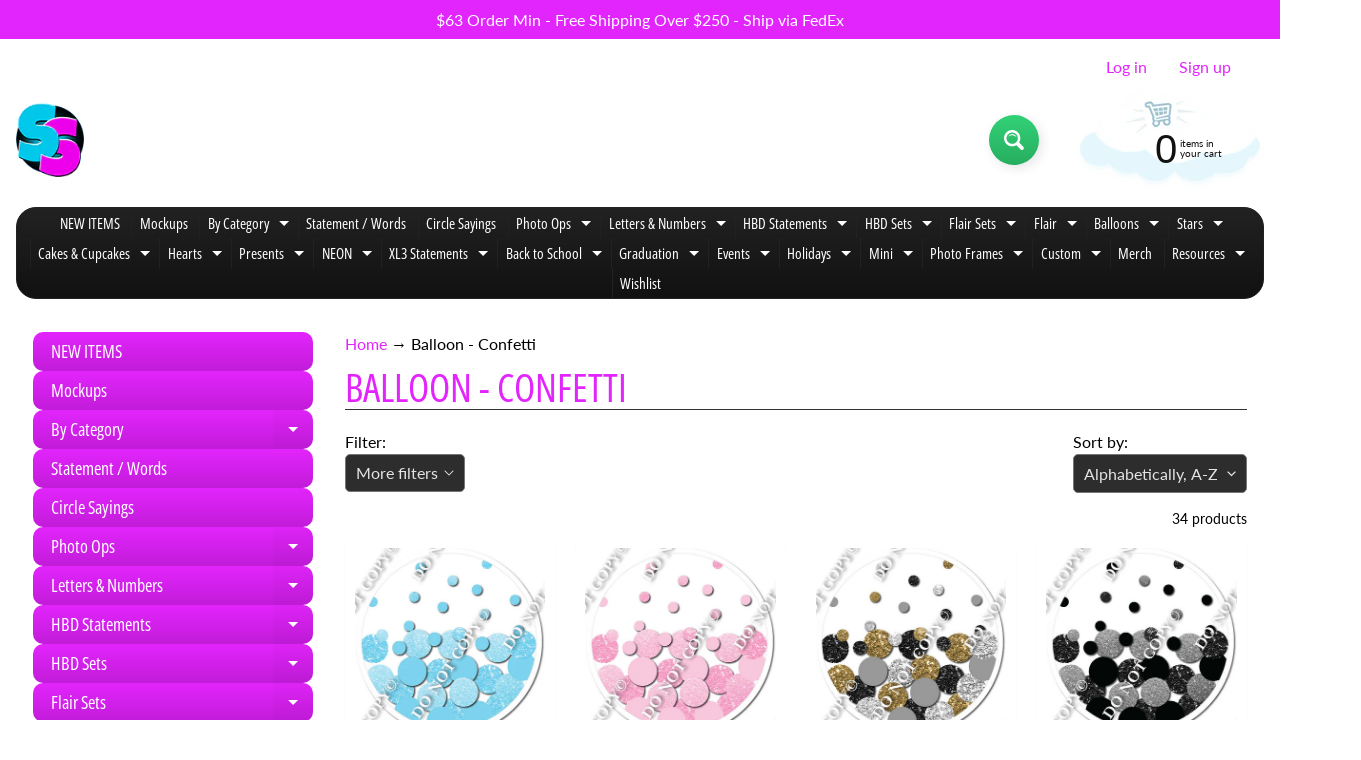

--- FILE ---
content_type: text/html; charset=utf-8
request_url: https://signswagusa.com/collections/balloon-style-5
body_size: 53503
content:















<!doctype html>
<html class="no-js" lang="en">
<head>
<meta charset="utf-8" />
<meta http-equiv="X-UA-Compatible" content="IE=edge" />  
<meta name="viewport" content="width=device-width, initial-scale=1.0, height=device-height, minimum-scale=1.0, maximum-scale=1.0">
<link rel="preconnect" href="https://cdn.shopify.com" crossorigin>
<link rel="preconnect" href="https://fonts.shopifycdn.com" crossorigin>
<link rel="preconnect" href="https://monorail-edge.shopifysvc.com">

<script>document.documentElement.className = document.documentElement.className.replace('no-js', 'js');</script><link rel="preload" as="font" href="//signswagusa.com/cdn/fonts/lato/lato_n4.c3b93d431f0091c8be23185e15c9d1fee1e971c5.woff2" type="font/woff2" crossorigin><link rel="preload" as="font" href="//signswagusa.com/cdn/fonts/open_sans_condensed/opensanscondensed_n4.b735817c3758cc70fda491bc4590427f285556cd.woff2" type="font/woff2" crossorigin><link rel="preload" href="//signswagusa.com/cdn/shop/t/16/assets/styles.css?v=164764730290555357891700080903" as="style">
<link rel="preload" href="//signswagusa.com/cdn/shop/t/16/assets/theme.js?v=44329625438876988511737502166" as="script"><link rel="shortcut icon" href="//signswagusa.com/cdn/shop/t/16/assets/favicon_32x32.png?v=5284733532565337951661882216" type="image/png"><link rel="apple-touch-icon" href="//signswagusa.com/cdn/shop/files/90_high_d2ec3536-01be-4d93-8931-172b1883dcbd_152x152.png?v=1661882024" type="image/png"><title>Balloon - Confetti| Sign Swag USA</title><meta name="description" content="Balloon - Confetti - Individual Yard Sign Sales with high quality 4mm coroplast yard signs with a 1 to 3 day production time." /><link rel="canonical" href="https://signswagusa.com/collections/balloon-style-5" /> <!-- /snippets/social-meta-tags.liquid --><meta property="og:site_name" content="Sign Swag USA">
<meta property="og:url" content="https://signswagusa.com/collections/balloon-style-5">
<meta property="og:title" content="Balloon - Confetti">
<meta property="og:type" content="website">
<meta property="og:description" content="Individual Yard Sign Sales with high quality 4mm coroplast yard signs with a 1 to 3 day production time.">

<meta name="twitter:card" content="summary_large_image">
<meta name="twitter:title" content="Balloon - Confetti">
<meta name="twitter:description" content="Individual Yard Sign Sales with high quality 4mm coroplast yard signs with a 1 to 3 day production time.">
<style>:root {--site_max_width:1280px; --site_min_width:300px; --font_size_base:100%;--font_stack_body:Lato,sans-serif;--font_style_body:normal;--font_weight_body:400;--font_stack_headings:"Open Sans Condensed",sans-serif;--font_style_headings:normal;--font_weight_headings:400;--font_case_headings:uppercase;--font_color_headings:#e325fd;--font_h6_size:1rem;--font_h5_size:1rem;--font_h4_size:1.25rem;--font_h3_size:1.5625rem;--font_h2_size:1.953125rem;--font_h1_size:2.44140625rem;--body_text_color:#000000; --body_text_color_rgb:0, 0, 0; --body_bg_color:#ffffff; --link_color:#e325fd; --link_active:#000000;--content_borders:#333333;--content_borders_rgb:51, 51, 51;--logo_link_color:#e325fd;--logo_link_hover:#ffffff; --minicart_text:#111111;--minicart_text_hover:#e325fd;--content_bg:#ffffff;--content_bg_rgb:255, 255, 255;--content_bg_opacity:0.75;--mobile_nav_bg:#e325fd;--mobile_nav_text:#000000;--top_menu_bg:#222222;--top_menu_bg1:#111111;--top_menu_links:#ffffff;--top_menu_links_hover:#e325fd;--top_menu_links_border:#222222;--top_menu_sub_bg:#000000;--top_menu_links_sub:#ffffff;--top_menu_links_sub_hover:#e325fd;--slider_bg:#434343;--caption_bg:#000000;--caption_bg_rgb:0, 0, 0; --caption_text:#ffffff;--banner_text:#ffffff;--banner_bg1:#333333;--banner_bg2:#111111;  --sidebar_bg:#000000;--sidebar_bg_rgb:0, 0, 0;--sidebar_bg_opacity:0.0;--accordion_h3_text:#ffffff;--accordion_h3_text_active:#ffffff;--accordion_h3_bg:#e325fd;--accordion_h3_bg1:#c21cd9;--accordion_h3_bg_hover:#e325fd;--accordion_link_text:#ffffff;--accordion_link_text_hover:#e325fd;--accordion_link_bg:#444444;--accordion_link_bg_hover:#333333;--accordion_link_borders:#333333;--side_pop_bg:#333333;--side_pop_headings:#e325fd;--side_pop_links:#e325fd;--side_pop_links_hover:#ffffff;--side_pop_borders:#444444;--side_news_bg:#e325fd;--side_news_headings:#222222;--side_news_text:#ffffff;--side_social_bg:#444444;--side_social_headings:#e325fd;--side_latest_text:#aaaaaa;--thumb_bg:#ffffff;--thumb_caption_bg:#ffffff;--thumb_caption_bg1:rgba(0,0,0,0);--thumb_caption_bg_hover:#c7c6c6;--thumb_title:#000000;--thumb_price:#e325fd;--thumb_sale_bg:#ff0000;--thumb_sale_bg1:#990000;--thumb_sale_text:#ffffff;--button_bg:#32d177;--button_bg1:#27ae60;--button_text:#ffffff;--button_text_transform:none;    --button_weight:normal; --button_bg_active:#32d177; --button_hover_active:#ffffff; --button_sec_bg:#444444; --button_sec_text:#ffffff; --button_sec_bg_hover:#666666; --button_sec_text_hover:#e325fd; --input_bg:#2d2d2d; --input_text_color:#e5e3e3; --input_border_color:#767676; --input_border_focus:#333333; --svg_select_icon:url(//signswagusa.com/cdn/shop/t/16/assets/ico-select.svg?v=131235561574971066361661894083);--max_height_disclosure:300px; --min_height_disclosure:92px; --pag_color:#e325fd; --pag_hover_text:#e325fd; --pag_hover_bg:#ffffff;--pag_current_text:#ffffff;--pag_current_bg:#e325fd;--pag_border:#333333;--acc_bg:#ffffff;--acc_bg_rgb:255, 255, 255;--acc_text:#000000;--acc_text_active:#e325fd;--footer_text:#e325fd;--footer_links:#e325fd;--footer_links_hover:#ffffff;--customer_box_bg:#444444;--comments_bg:#f6f6f6;--comments_bg_rgb:246, 246, 246;--icon_fill_facebook:#3b5998;--icon_fill_twitter:#00aced;--icon_fill_pinterest:#cb2027;--icon_fill_youtube:#CD201F;--icon_fill_vimeo:#1AB7EA;--icon_fill_snapchat:#FFFC00;--icon_fill_linkedin:#0077B5;--icon_fill_instagram:#E4405F;--icon_fill_tumblr:#36465D;--icon_fill_tiktok:#222222;--slide_arrow_color:#ffffff;--slide_arrow_bg_color:#000000;--media_video_bg_color:#000000;--media_bg_color:#ffffff;--media_text_color:#555555;--media_border_color:rgba(85,85,85,0.08);--search_borders:#1e1e1e;--search_selected:#141414;--search_spinner:#ffffff;  --filter_bg_color:#2d2d2d;--filter_text_color:#e5e3e3; --filter_text_color_rgb:229, 227, 227;   }</style>
<link rel="stylesheet" href="//signswagusa.com/cdn/shop/t/16/assets/styles.css?v=164764730290555357891700080903" type="text/css" media="all"><style>@font-face {  font-family: "Open Sans Condensed";  font-weight: 400;  font-style: normal;  font-display: swap;  src: url("//signswagusa.com/cdn/fonts/open_sans_condensed/opensanscondensed_n4.b735817c3758cc70fda491bc4590427f285556cd.woff2") format("woff2"),       url("//signswagusa.com/cdn/fonts/open_sans_condensed/opensanscondensed_n4.eb36d05f7d3bebbfeb901f44afbd07da2e5979cc.woff") format("woff");}@font-face {  font-family: Lato;  font-weight: 400;  font-style: normal;  font-display: swap;  src: url("//signswagusa.com/cdn/fonts/lato/lato_n4.c3b93d431f0091c8be23185e15c9d1fee1e971c5.woff2") format("woff2"),       url("//signswagusa.com/cdn/fonts/lato/lato_n4.d5c00c781efb195594fd2fd4ad04f7882949e327.woff") format("woff");}@font-face {  font-family: Lato;  font-weight: 700;  font-style: normal;  font-display: swap;  src: url("//signswagusa.com/cdn/fonts/lato/lato_n7.900f219bc7337bc57a7a2151983f0a4a4d9d5dcf.woff2") format("woff2"),       url("//signswagusa.com/cdn/fonts/lato/lato_n7.a55c60751adcc35be7c4f8a0313f9698598612ee.woff") format("woff");}@font-face {  font-family: Lato;  font-weight: 700;  font-style: normal;  font-display: swap;  src: url("//signswagusa.com/cdn/fonts/lato/lato_n7.900f219bc7337bc57a7a2151983f0a4a4d9d5dcf.woff2") format("woff2"),       url("//signswagusa.com/cdn/fonts/lato/lato_n7.a55c60751adcc35be7c4f8a0313f9698598612ee.woff") format("woff");}@font-face {  font-family: Lato;  font-weight: 400;  font-style: italic;  font-display: swap;  src: url("//signswagusa.com/cdn/fonts/lato/lato_i4.09c847adc47c2fefc3368f2e241a3712168bc4b6.woff2") format("woff2"),       url("//signswagusa.com/cdn/fonts/lato/lato_i4.3c7d9eb6c1b0a2bf62d892c3ee4582b016d0f30c.woff") format("woff");}@font-face {  font-family: Lato;  font-weight: 700;  font-style: italic;  font-display: swap;  src: url("//signswagusa.com/cdn/fonts/lato/lato_i7.16ba75868b37083a879b8dd9f2be44e067dfbf92.woff2") format("woff2"),       url("//signswagusa.com/cdn/fonts/lato/lato_i7.4c07c2b3b7e64ab516aa2f2081d2bb0366b9dce8.woff") format("woff");}</style>

<script>
  window.Sunrise = window.Sunrise || {};
  Sunrise.strings = {
    add_to_cart: "Add to Cart",
    sold_out: "Out of stock",
    unavailable: "Unavailable",
    sku: "SKU: ",
    preorder_msg: "Available for pre-order",
    product_availability: "Availability: ",
    product_in_stock: "in stock",
    money_format_json: "${{amount}}",
    money_format: "${{amount}}",
    money_with_currency_format_json: "${{amount}} USD",
    money_with_currency_format: "${{amount}} USD",
    shop_currency: "USD",
    locale: "en",
    locale_json: "en",
    customer_accounts_enabled: true,
    customer_logged_in:false,
    addressError: "Error looking up that address",
    addressNoResults: "No results for that address",
    addressQueryLimit: "You have exceeded the Google API usage limit. Consider upgrading to a \u003ca href=\"https:\/\/developers.google.com\/maps\/premium\/usage-limits\"\u003ePremium Plan\u003c\/a\u003e.",
    authError: "There was a problem authenticating your Google Maps account.",
    loading: "Loading",
    one_result_found: "1 result found",
    number_of_results_found: "[results_count] results found",
    number_of_results: "[result_number] of [results_count]",
    agree_terms_popup_text: "You must agree with the terms and conditions of sale to check out",
    cart_low_stock_message: "Some quantities have been reduced to match the available stock",
    stock_reduced_message: "Sorry, available stock is",
    shipping_calc_submit: "Calculate shipping",
    shipping_calculating: "Calculating...",
    available_shipping_rates: "rates found for your address...",
    one_rate_available:"There is one shipping rate available for",
    do_not_ship:"We do not ship to this destination."
  };
  window.theme = {
    info: {
      name: "Sunrise",
      version: "11.02.01"
    },
      breakpoints: {
        medium: 750,
        large: 990,
        widescreen: 1400
      },
    settings: {
      predictiveSearchEnabled: true,
      predictiveSearchShowPrice: true,
      predictiveSearchShowVendor: false,
      predictiveSearchType: "products"
    },
    stylesheet: "//signswagusa.com/cdn/shop/t/16/assets/styles.css?v=164764730290555357891700080903"
  };
  window.routes = {
    rootUrl: "\/",
    rootUrlWithoutSlash: '',
    cartUrl: "\/cart",
    searchUrl: "\/search",
    productRecommendationsUrl: "\/recommendations\/products"
  };
</script><script src="//signswagusa.com/cdn/shop/t/16/assets/theme.js?v=44329625438876988511737502166" defer="defer"></script>

<script>
  if (window.MSInputMethodContext && document.documentMode) {
    /* IE polyfills */
    var scripts = document.getElementsByTagName('script')[0];
    var polyfill = document.createElement("script");
    polyfill.defer = true;
    polyfill.src = "//signswagusa.com/cdn/shop/t/16/assets/ie11-polyfills.min.js?v=85658089622224524211661882216";
    scripts.parentNode.insertBefore(polyfill, scripts);
  }
</script>  
  

  <script>window.performance && window.performance.mark && window.performance.mark('shopify.content_for_header.start');</script><meta id="shopify-digital-wallet" name="shopify-digital-wallet" content="/39766818970/digital_wallets/dialog">
<meta name="shopify-checkout-api-token" content="662b8e3a43aaba98ac7ed61527d1d781">
<link rel="alternate" type="application/atom+xml" title="Feed" href="/collections/balloon-style-5.atom" />
<link rel="alternate" type="application/json+oembed" href="https://signswagusa.com/collections/balloon-style-5.oembed">
<script async="async" src="/checkouts/internal/preloads.js?locale=en-US"></script>
<script id="apple-pay-shop-capabilities" type="application/json">{"shopId":39766818970,"countryCode":"US","currencyCode":"USD","merchantCapabilities":["supports3DS"],"merchantId":"gid:\/\/shopify\/Shop\/39766818970","merchantName":"Sign Swag USA","requiredBillingContactFields":["postalAddress","email"],"requiredShippingContactFields":["postalAddress","email"],"shippingType":"shipping","supportedNetworks":["visa","masterCard","amex","discover","elo","jcb"],"total":{"type":"pending","label":"Sign Swag USA","amount":"1.00"},"shopifyPaymentsEnabled":true,"supportsSubscriptions":true}</script>
<script id="shopify-features" type="application/json">{"accessToken":"662b8e3a43aaba98ac7ed61527d1d781","betas":["rich-media-storefront-analytics"],"domain":"signswagusa.com","predictiveSearch":true,"shopId":39766818970,"locale":"en"}</script>
<script>var Shopify = Shopify || {};
Shopify.shop = "sign-swag-usa.myshopify.com";
Shopify.locale = "en";
Shopify.currency = {"active":"USD","rate":"1.0"};
Shopify.country = "US";
Shopify.theme = {"name":"Sunrise","id":134860701933,"schema_name":"Sunrise","schema_version":"11.02.01","theme_store_id":57,"role":"main"};
Shopify.theme.handle = "null";
Shopify.theme.style = {"id":null,"handle":null};
Shopify.cdnHost = "signswagusa.com/cdn";
Shopify.routes = Shopify.routes || {};
Shopify.routes.root = "/";</script>
<script type="module">!function(o){(o.Shopify=o.Shopify||{}).modules=!0}(window);</script>
<script>!function(o){function n(){var o=[];function n(){o.push(Array.prototype.slice.apply(arguments))}return n.q=o,n}var t=o.Shopify=o.Shopify||{};t.loadFeatures=n(),t.autoloadFeatures=n()}(window);</script>
<script id="shop-js-analytics" type="application/json">{"pageType":"collection"}</script>
<script defer="defer" async type="module" src="//signswagusa.com/cdn/shopifycloud/shop-js/modules/v2/client.init-shop-cart-sync_C5BV16lS.en.esm.js"></script>
<script defer="defer" async type="module" src="//signswagusa.com/cdn/shopifycloud/shop-js/modules/v2/chunk.common_CygWptCX.esm.js"></script>
<script type="module">
  await import("//signswagusa.com/cdn/shopifycloud/shop-js/modules/v2/client.init-shop-cart-sync_C5BV16lS.en.esm.js");
await import("//signswagusa.com/cdn/shopifycloud/shop-js/modules/v2/chunk.common_CygWptCX.esm.js");

  window.Shopify.SignInWithShop?.initShopCartSync?.({"fedCMEnabled":true,"windoidEnabled":true});

</script>
<script>(function() {
  var isLoaded = false;
  function asyncLoad() {
    if (isLoaded) return;
    isLoaded = true;
    var urls = ["https:\/\/na.shgcdn3.com\/pixel-collector.js?shop=sign-swag-usa.myshopify.com"];
    for (var i = 0; i < urls.length; i++) {
      var s = document.createElement('script');
      s.type = 'text/javascript';
      s.async = true;
      s.src = urls[i];
      var x = document.getElementsByTagName('script')[0];
      x.parentNode.insertBefore(s, x);
    }
  };
  if(window.attachEvent) {
    window.attachEvent('onload', asyncLoad);
  } else {
    window.addEventListener('load', asyncLoad, false);
  }
})();</script>
<script id="__st">var __st={"a":39766818970,"offset":-21600,"reqid":"4d4c21a8-9046-4e8e-8fae-252c845d7d18-1768659507","pageurl":"signswagusa.com\/collections\/balloon-style-5","u":"87894e508826","p":"collection","rtyp":"collection","rid":413377822957};</script>
<script>window.ShopifyPaypalV4VisibilityTracking = true;</script>
<script id="captcha-bootstrap">!function(){'use strict';const t='contact',e='account',n='new_comment',o=[[t,t],['blogs',n],['comments',n],[t,'customer']],c=[[e,'customer_login'],[e,'guest_login'],[e,'recover_customer_password'],[e,'create_customer']],r=t=>t.map((([t,e])=>`form[action*='/${t}']:not([data-nocaptcha='true']) input[name='form_type'][value='${e}']`)).join(','),a=t=>()=>t?[...document.querySelectorAll(t)].map((t=>t.form)):[];function s(){const t=[...o],e=r(t);return a(e)}const i='password',u='form_key',d=['recaptcha-v3-token','g-recaptcha-response','h-captcha-response',i],f=()=>{try{return window.sessionStorage}catch{return}},m='__shopify_v',_=t=>t.elements[u];function p(t,e,n=!1){try{const o=window.sessionStorage,c=JSON.parse(o.getItem(e)),{data:r}=function(t){const{data:e,action:n}=t;return t[m]||n?{data:e,action:n}:{data:t,action:n}}(c);for(const[e,n]of Object.entries(r))t.elements[e]&&(t.elements[e].value=n);n&&o.removeItem(e)}catch(o){console.error('form repopulation failed',{error:o})}}const l='form_type',E='cptcha';function T(t){t.dataset[E]=!0}const w=window,h=w.document,L='Shopify',v='ce_forms',y='captcha';let A=!1;((t,e)=>{const n=(g='f06e6c50-85a8-45c8-87d0-21a2b65856fe',I='https://cdn.shopify.com/shopifycloud/storefront-forms-hcaptcha/ce_storefront_forms_captcha_hcaptcha.v1.5.2.iife.js',D={infoText:'Protected by hCaptcha',privacyText:'Privacy',termsText:'Terms'},(t,e,n)=>{const o=w[L][v],c=o.bindForm;if(c)return c(t,g,e,D).then(n);var r;o.q.push([[t,g,e,D],n]),r=I,A||(h.body.append(Object.assign(h.createElement('script'),{id:'captcha-provider',async:!0,src:r})),A=!0)});var g,I,D;w[L]=w[L]||{},w[L][v]=w[L][v]||{},w[L][v].q=[],w[L][y]=w[L][y]||{},w[L][y].protect=function(t,e){n(t,void 0,e),T(t)},Object.freeze(w[L][y]),function(t,e,n,w,h,L){const[v,y,A,g]=function(t,e,n){const i=e?o:[],u=t?c:[],d=[...i,...u],f=r(d),m=r(i),_=r(d.filter((([t,e])=>n.includes(e))));return[a(f),a(m),a(_),s()]}(w,h,L),I=t=>{const e=t.target;return e instanceof HTMLFormElement?e:e&&e.form},D=t=>v().includes(t);t.addEventListener('submit',(t=>{const e=I(t);if(!e)return;const n=D(e)&&!e.dataset.hcaptchaBound&&!e.dataset.recaptchaBound,o=_(e),c=g().includes(e)&&(!o||!o.value);(n||c)&&t.preventDefault(),c&&!n&&(function(t){try{if(!f())return;!function(t){const e=f();if(!e)return;const n=_(t);if(!n)return;const o=n.value;o&&e.removeItem(o)}(t);const e=Array.from(Array(32),(()=>Math.random().toString(36)[2])).join('');!function(t,e){_(t)||t.append(Object.assign(document.createElement('input'),{type:'hidden',name:u})),t.elements[u].value=e}(t,e),function(t,e){const n=f();if(!n)return;const o=[...t.querySelectorAll(`input[type='${i}']`)].map((({name:t})=>t)),c=[...d,...o],r={};for(const[a,s]of new FormData(t).entries())c.includes(a)||(r[a]=s);n.setItem(e,JSON.stringify({[m]:1,action:t.action,data:r}))}(t,e)}catch(e){console.error('failed to persist form',e)}}(e),e.submit())}));const S=(t,e)=>{t&&!t.dataset[E]&&(n(t,e.some((e=>e===t))),T(t))};for(const o of['focusin','change'])t.addEventListener(o,(t=>{const e=I(t);D(e)&&S(e,y())}));const B=e.get('form_key'),M=e.get(l),P=B&&M;t.addEventListener('DOMContentLoaded',(()=>{const t=y();if(P)for(const e of t)e.elements[l].value===M&&p(e,B);[...new Set([...A(),...v().filter((t=>'true'===t.dataset.shopifyCaptcha))])].forEach((e=>S(e,t)))}))}(h,new URLSearchParams(w.location.search),n,t,e,['guest_login'])})(!0,!0)}();</script>
<script integrity="sha256-4kQ18oKyAcykRKYeNunJcIwy7WH5gtpwJnB7kiuLZ1E=" data-source-attribution="shopify.loadfeatures" defer="defer" src="//signswagusa.com/cdn/shopifycloud/storefront/assets/storefront/load_feature-a0a9edcb.js" crossorigin="anonymous"></script>
<script data-source-attribution="shopify.dynamic_checkout.dynamic.init">var Shopify=Shopify||{};Shopify.PaymentButton=Shopify.PaymentButton||{isStorefrontPortableWallets:!0,init:function(){window.Shopify.PaymentButton.init=function(){};var t=document.createElement("script");t.src="https://signswagusa.com/cdn/shopifycloud/portable-wallets/latest/portable-wallets.en.js",t.type="module",document.head.appendChild(t)}};
</script>
<script data-source-attribution="shopify.dynamic_checkout.buyer_consent">
  function portableWalletsHideBuyerConsent(e){var t=document.getElementById("shopify-buyer-consent"),n=document.getElementById("shopify-subscription-policy-button");t&&n&&(t.classList.add("hidden"),t.setAttribute("aria-hidden","true"),n.removeEventListener("click",e))}function portableWalletsShowBuyerConsent(e){var t=document.getElementById("shopify-buyer-consent"),n=document.getElementById("shopify-subscription-policy-button");t&&n&&(t.classList.remove("hidden"),t.removeAttribute("aria-hidden"),n.addEventListener("click",e))}window.Shopify?.PaymentButton&&(window.Shopify.PaymentButton.hideBuyerConsent=portableWalletsHideBuyerConsent,window.Shopify.PaymentButton.showBuyerConsent=portableWalletsShowBuyerConsent);
</script>
<script data-source-attribution="shopify.dynamic_checkout.cart.bootstrap">document.addEventListener("DOMContentLoaded",(function(){function t(){return document.querySelector("shopify-accelerated-checkout-cart, shopify-accelerated-checkout")}if(t())Shopify.PaymentButton.init();else{new MutationObserver((function(e,n){t()&&(Shopify.PaymentButton.init(),n.disconnect())})).observe(document.body,{childList:!0,subtree:!0})}}));
</script>
<link id="shopify-accelerated-checkout-styles" rel="stylesheet" media="screen" href="https://signswagusa.com/cdn/shopifycloud/portable-wallets/latest/accelerated-checkout-backwards-compat.css" crossorigin="anonymous">
<style id="shopify-accelerated-checkout-cart">
        #shopify-buyer-consent {
  margin-top: 1em;
  display: inline-block;
  width: 100%;
}

#shopify-buyer-consent.hidden {
  display: none;
}

#shopify-subscription-policy-button {
  background: none;
  border: none;
  padding: 0;
  text-decoration: underline;
  font-size: inherit;
  cursor: pointer;
}

#shopify-subscription-policy-button::before {
  box-shadow: none;
}

      </style>
<script id="sections-script" data-sections="footer" defer="defer" src="//signswagusa.com/cdn/shop/t/16/compiled_assets/scripts.js?v=13677"></script>
<script>window.performance && window.performance.mark && window.performance.mark('shopify.content_for_header.end');</script>
  





  <script type="text/javascript">
    
      window.__shgMoneyFormat = window.__shgMoneyFormat || {"CAD":{"currency":"CAD","currency_symbol":"$","currency_symbol_location":"left","decimal_places":2,"decimal_separator":".","thousands_separator":","},"USD":{"currency":"USD","currency_symbol":"$","currency_symbol_location":"left","decimal_places":2,"decimal_separator":".","thousands_separator":","}};
    
    window.__shgCurrentCurrencyCode = window.__shgCurrentCurrencyCode || {
      currency: "USD",
      currency_symbol: "$",
      decimal_separator: ".",
      thousands_separator: ",",
      decimal_places: 2,
      currency_symbol_location: "left"
    };
  </script>



<script type="text/javascript">if(typeof window.hulkappsWishlist === 'undefined') {
        window.hulkappsWishlist = {};
        }
        window.hulkappsWishlist.baseURL = '/apps/advanced-wishlist/api';
        window.hulkappsWishlist.hasAppBlockSupport = '1';
        </script>

  

<script type="text/javascript">
  
    window.SHG_CUSTOMER = null;
  
</script>











<script type="text/javascript">console.error("MinMaxify is deactivated for this website. Please don't forget to remove minmaxify-head.liquid still being referenced by theme.liquid")</script>


<script>window.is_hulkpo_installed=true</script><!-- BEGIN app block: shopify://apps/vo-product-options/blocks/embed-block/430cbd7b-bd20-4c16-ba41-db6f4c645164 --><script>var bcpo_product=null;   var bcpo_settings=bcpo_settings || {"fallback":"default","auto_select":"on","load_main_image":"on","replaceImage":"on","border_style":"round","tooltips":"show","sold_out_style":"transparent","theme":"light","jumbo_colors":"medium","jumbo_images":"medium","circle_swatches":"","inventory_style":"amazon","override_ajax":"relentless","add_price_addons":"off","theme2":"on","money_format2":"","money_format_without_currency":"","show_currency":"off","file_upload_warning":"off","global_auto_image_options":"","global_color_options":"","global_colors":[{"key":"","value":"ecf42f"}]};var inventory_quantity = [];if(bcpo_product) { for (var i = 0; i < bcpo_product.variants.length; i += 1) { bcpo_product.variants[i].inventory_quantity = inventory_quantity[i]; }}window.bcpo = window.bcpo || {}; bcpo.cart = {"note":null,"attributes":{},"original_total_price":0,"total_price":0,"total_discount":0,"total_weight":0.0,"item_count":0,"items":[],"requires_shipping":false,"currency":"USD","items_subtotal_price":0,"cart_level_discount_applications":[],"checkout_charge_amount":0}; bcpo.ogFormData = FormData; bcpo.money_with_currency_format = "${{amount}} USD";bcpo.money_format = "${{amount}}"; if (bcpo_settings) { bcpo_settings.shop_currency = "USD";} else { var bcpo_settings = {shop_currency: "USD" }; }</script>


<!-- END app block --><!-- BEGIN app block: shopify://apps/blockify-fraud-filter/blocks/app_embed/2e3e0ba5-0e70-447a-9ec5-3bf76b5ef12e --> 
 
 
    <script>
        window.blockifyShopIdentifier = "sign-swag-usa.myshopify.com";
        window.ipBlockerMetafields = "{\"showOverlayByPass\":false,\"disableSpyExtensions\":false,\"blockUnknownBots\":false,\"activeApp\":true,\"blockByMetafield\":true,\"visitorAnalytic\":false,\"showWatermark\":true,\"token\":\"eyJhbGciOiJIUzI1NiIsInR5cCI6IkpXVCJ9.eyJpZGVudGlmaWVySWQiOiJzaWduLXN3YWctdXNhLm15c2hvcGlmeS5jb20iLCJpYXQiOjE3NDc2ODg0NDd9.bCVjRXy94Jvep8H2DlM7NBQvKHEHJ7gLdG_xMfDoA2Q\"}";
        window.blockifyRules = "{\"whitelist\":[],\"blacklist\":[]}";
        window.ipblockerBlockTemplate = "{\"customCss\":\"#blockify---container{--bg-blockify: #fff;position:relative}#blockify---container::after{content:'';position:absolute;inset:0;background-repeat:no-repeat !important;background-size:cover !important;background:var(--bg-blockify);z-index:0}#blockify---container #blockify---container__inner{display:flex;flex-direction:column;align-items:center;position:relative;z-index:1}#blockify---container #blockify---container__inner #blockify-block-content{display:flex;flex-direction:column;align-items:center;text-align:center}#blockify---container #blockify---container__inner #blockify-block-content #blockify-block-superTitle{display:none !important}#blockify---container #blockify---container__inner #blockify-block-content #blockify-block-title{font-size:313%;font-weight:bold;margin-top:1em}@media only screen and (min-width: 768px) and (max-width: 1199px){#blockify---container #blockify---container__inner #blockify-block-content #blockify-block-title{font-size:188%}}@media only screen and (max-width: 767px){#blockify---container #blockify---container__inner #blockify-block-content #blockify-block-title{font-size:107%}}#blockify---container #blockify---container__inner #blockify-block-content #blockify-block-description{font-size:125%;margin:1.5em;line-height:1.5}@media only screen and (min-width: 768px) and (max-width: 1199px){#blockify---container #blockify---container__inner #blockify-block-content #blockify-block-description{font-size:88%}}@media only screen and (max-width: 767px){#blockify---container #blockify---container__inner #blockify-block-content #blockify-block-description{font-size:107%}}#blockify---container #blockify---container__inner #blockify-block-content #blockify-block-description #blockify-block-text-blink{display:none !important}#blockify---container #blockify---container__inner #blockify-logo-block-image{position:relative;width:400px;height:auto;max-height:300px}@media only screen and (max-width: 767px){#blockify---container #blockify---container__inner #blockify-logo-block-image{width:200px}}#blockify---container #blockify---container__inner #blockify-logo-block-image::before{content:'';display:block;padding-bottom:56.2%}#blockify---container #blockify---container__inner #blockify-logo-block-image img{position:absolute;top:0;left:0;width:100%;height:100%;object-fit:contain}\\n\",\"logoImage\":{\"active\":true,\"value\":\"https:\/\/storage.synctrack.io\/megamind-fraud\/assets\/default-thumbnail.png\",\"altText\":\"Red octagonal stop sign with a black hand symbol in the center, indicating a warning or prohibition\"},\"superTitle\":{\"active\":false,\"text\":\"403\",\"color\":\"#899df1\"},\"title\":{\"active\":true,\"text\":\"Access Denied\",\"color\":\"#000\"},\"description\":{\"active\":true,\"text\":\"The site owner may have set restrictions that prevent you from accessing the site. Please contact the site owner for access.\",\"color\":\"#000\"},\"background\":{\"active\":true,\"value\":\"#fff\",\"type\":\"1\",\"colorFrom\":null,\"colorTo\":null}}";

        
            window.blockifyCollectionId = 413377822957;
        
    </script>
<link href="https://cdn.shopify.com/extensions/019bc61e-5a2c-71e1-9b16-ae80802f2aca/blockify-shopify-287/assets/blockify-embed.min.js" as="script" type="text/javascript" rel="preload"><link href="https://cdn.shopify.com/extensions/019bc61e-5a2c-71e1-9b16-ae80802f2aca/blockify-shopify-287/assets/prevent-bypass-script.min.js" as="script" type="text/javascript" rel="preload">
<script type="text/javascript">
    window.blockifyBaseUrl = 'https://fraud.blockifyapp.com/s/api';
    window.blockifyPublicUrl = 'https://fraud.blockifyapp.com/s/api/public';
    window.bucketUrl = 'https://storage.synctrack.io/megamind-fraud';
    window.storefrontApiUrl  = 'https://fraud.blockifyapp.com/p/api';
</script>
<script type="text/javascript">
  window.blockifyChecking = true;
</script>
<script id="blockifyScriptByPass" type="text/javascript" src=https://cdn.shopify.com/extensions/019bc61e-5a2c-71e1-9b16-ae80802f2aca/blockify-shopify-287/assets/prevent-bypass-script.min.js async></script>
<script id="blockifyScriptTag" type="text/javascript" src=https://cdn.shopify.com/extensions/019bc61e-5a2c-71e1-9b16-ae80802f2aca/blockify-shopify-287/assets/blockify-embed.min.js async></script>


<!-- END app block --><!-- BEGIN app block: shopify://apps/cbb-add-to-cart/blocks/app-embed-block/a337a7bb-287b-4555-be68-8840dc3d7881 --><script>
    window.codeblackbelt = window.codeblackbelt || {};
    window.codeblackbelt.shop = window.codeblackbelt.shop || 'sign-swag-usa.myshopify.com';
    </script><script src="//cdn.codeblackbelt.com/widgets/collections-add-to-cart/main.min.js?version=2026011708-0600" async></script>
<!-- END app block --><!-- BEGIN app block: shopify://apps/swatch-king/blocks/variant-swatch-king/0850b1e4-ba30-4a0d-a8f4-f9a939276d7d -->


















































  <script>
    window.vsk_data = function(){
      return {
        "block_collection_settings": {"alignment":"left","enable":true,"swatch_location":"After image","switch_on_hover":true,"preselect_variant":false,"current_template":"collection"},
        "currency": "USD",
        "currency_symbol": "$",
        "primary_locale": "en",
        "localized_string": {},
        "app_setting_styles": {"products_swatch_presentation":{"slide_left_button_svg":"","slide_right_button_svg":""},"collections_swatch_presentation":{"minified":false,"minified_products":false,"minified_template":"+{count}","slide_left_button_svg":"","minified_display_count":[3,6],"slide_right_button_svg":""}},
        "app_setting": {"display_logs":false,"default_preset":1152352,"pre_hide_strategy":"hide-all-theme-selectors","swatch_url_source":"cdn","product_data_source":"storefront","data_url_source":"cdn","new_script":true},
        "app_setting_config": {"app_execution_strategy":"all","collections_options_disabled":null,"default_swatch_image":"none","do_not_select_an_option":{"text":"Select a {{ option_name }}","status":true,"control_add_to_cart":true,"allow_virtual_trigger":true,"make_a_selection_text":"Select a {{ option_name }}"},"history_free_group_navigation":false,"notranslate":false,"products_options_disabled":null,"size_chart":{"type":"theme","labels":"size,sizes,taille,größe,tamanho,tamaño,koko,サイズ","position":"right","size_chart_app":"","size_chart_app_css":"","size_chart_app_selector":""},"session_storage_timeout_seconds":60,"enable_swatch":{"cart":{"enable_on_cart_product_grid":false,"enable_on_cart_featured_product":false},"home":{"enable_on_home_product_grid":false,"enable_on_home_featured_product":false},"pages":{"enable_on_custom_product_grid":false,"enable_on_custom_featured_product":false},"article":{"enable_on_article_product_grid":false,"enable_on_article_featured_product":false},"products":{"enable_on_main_product":true,"enable_on_product_grid":true},"collections":{"enable_on_collection_quick_view":true,"enable_on_collection_product_grid":true},"list_collections":{"enable_on_list_collection_quick_view":false,"enable_on_list_collection_product_grid":false}},"product_template":{"group_swatches":true,"variant_swatches":true},"product_batch_size":250,"use_optimized_urls":true,"enable_error_tracking":true,"enable_event_tracking":false,"preset_badge":{"order":[{"name":"sold_out","order":0},{"name":"sale","order":1},{"name":"new","order":2}],"new_badge_text":"NEW","new_badge_color":"#FFFFFF","sale_badge_text":"SALE","sale_badge_color":"#FFFFFF","new_badge_bg_color":"#121212","sale_badge_bg_color":"#D91C01","sold_out_badge_text":"SOLD OUT","sold_out_badge_color":"#FFFFFF","new_show_when_all_same":false,"sale_show_when_all_same":false,"sold_out_badge_bg_color":"#bbbbbb","new_product_max_duration":90,"sold_out_show_when_all_same":false,"min_price_diff_for_sale_badge":5}},
        "theme_settings_map": {"129521647853":339110,"134860701933":339111,"135990575341":339112,"147645235437":339111,"121612992666":339113,"105396076698":339114,"121637109914":339113,"123587920026":339113,"123588673690":350095,"124712845466":350096},
        "theme_settings": {"339110":{"id":339110,"configurations":{"products":{"theme_type":"dawn","swatch_root":{"position":"before","selector":"variant-selects, variant-radios, [class*=\"product-form__noscript-wrapper\"], .product-form__quantity, gp-product-variants, [data-key=\"p-variants\"]","groups_selector":"","section_selector":".product.grid,.featured-product, gp-product","secondary_position":"","secondary_selector":"","use_section_as_root":true},"option_selectors":"gp-product-variants select, variant-selects select, variant-radios input, variant-selects input, [data-key=\"p-variants\"] select","selectors_to_hide":["variant-radios","gp-product-variants","[data-key=\"p-variants\"]","variant-selects"],"json_data_selector":"","add_to_cart_selector":"[name=\"add\"]","custom_button_params":{"data":[{"value_attribute":"data-value","option_attribute":"data-name"}],"selected_selector":".active"},"option_index_attributes":["data-index","data-option-position","data-object","data-product-option","data-option-index","name"],"add_to_cart_text_selector":"[name=\"add\"]\u003espan","selectors_to_hide_override":"","add_to_cart_enabled_classes":"","add_to_cart_disabled_classes":""},"collections":{"grid_updates":[{"name":"Sold out","template":"\u003cdiv class=\"card__badge\" {{ display_on_sold_out }}\u003e\u003cspan class=\"badge badge--bottom-left color-inverse\"\u003eSold out\u003c\/span\u003e\u003c\/div\u003e","display_position":"bottom","display_selector":".card__inner","element_selector":".card__badge .color-inverse"},{"name":"On Sale","template":"\u003cdiv class=\"card__badge bottom left\" {{ display_on_available }} {{ display_on_sale }}\u003e\n  \u003cspan class=\"badge badge--bottom-left color-accent-2\"\u003eSale\u003c\/span\u003e\n\u003c\/div\u003e","display_position":"replace","display_selector":".card__badge.bottom.left","element_selector":""},{"name":"price","template":"\u003cdiv class=\"price price--on-sale\"\u003e\n\u003cspan class=\"price-item price-item--regular\" {display_on_sale}\u003e{compare_at_price_with_format}\u003c\/span\u003e\n\u003cspan {display_on_sale}\u003e\u0026nbsp\u003c\/span\u003e\n\u003cspan class=\"price-item price-item--sale\" \u003e{price_with_format}\u003c\/span\u003e\n\u003c\/div\u003e","display_position":"replace","display_selector":".price","element_selector":""},{"name":"Vendor","template":"{{vendor}}","display_position":"replace","display_selector":".caption-with-letter-spacing","element_selector":""}],"data_selectors":{"url":"a","title":".card__heading.h5 a","attributes":[],"form_input":"[name=\"id\"]","featured_image":".card__media img:nth-child(1)","secondary_image":".card__media img:nth-child(2)"},"attribute_updates":[{"selector":null,"template":null,"attribute":null}],"selectors_to_hide":[],"json_data_selector":"[sa-swatch-json]","swatch_root_selector":".collection .grid__item .card-wrapper, .product-recommendations .grid__item .card-wrapper, .collage__item--product, .related-products .grid__item .card-wrapper","swatch_display_options":[{"label":"After image","position":"after","selector":".card-wrapper .card__inner"},{"label":"After price","position":"after","selector":".price"},{"label":"After title","position":"after","selector":".card-information__text, h3.card__heading.h5"}]}},"settings":{"products":{"handleize":false,"init_deferred":false,"label_split_symbol":":","size_chart_selector":"","persist_group_variant":true,"hide_single_value_option":"none"},"collections":{"layer_index":12,"display_label":false,"continuous_lookup":3000,"json_data_from_api":true,"label_split_symbol":"-","price_trailing_zeroes":true,"hide_single_value_option":"none"}},"custom_scripts":[],"custom_css":"[swatch-generated] .card__information {overflow: auto;}","theme_store_ids":[],"schema_theme_names":["Dawn"],"pre_hide_css_code":null},"339111":{"id":339111,"configurations":{"products":{"theme_type":"dawn","swatch_root":{"position":"before","selector":".variant-picker","groups_selector":"","section_selector":"[data-section-type=\"product\"]","secondary_position":"","secondary_selector":"","use_section_as_root":true},"option_selectors":".variant-picker select","selectors_to_hide":[".variant-picker"],"json_data_selector":"","add_to_cart_selector":"[name=\"add\"]","custom_button_params":{"data":[{"value_attribute":"data-value","option_attribute":"data-name"}],"selected_selector":".active"},"option_index_attributes":["data-index","data-option-position","data-object","data-product-option","data-option-index","name"],"add_to_cart_text_selector":"[name=\"add\"]\u003espan","selectors_to_hide_override":"","add_to_cart_enabled_classes":"","add_to_cart_disabled_classes":""},"collections":{"grid_updates":[{"name":"Sale badge","template":"\u003cspan class=\"sale round\" {{display_on_sale}} {{display_on_available}}\u003eSALE\u003c\/span\u003e","display_position":"after","display_selector":"li a .product-title","element_selector":".sale"},{"name":"Sold out badge","template":"SKU: {sku}","display_position":"replace","display_selector":"","element_selector":""},{"name":"price","template":"\u003cspan class=\"price-money\"\u003e{{price_with_format}}\u003c\/span\u003e\n\u003cdel\u003e\u003cspan class=\"price-money\" {{display_on_sale}}\u003e{{compare_at_price_with_format}}\u003c\/span\u003e\u003c\/del\u003e","display_position":"replace","display_selector":".product-title span.price","element_selector":""}],"data_selectors":{"url":"a","title":".title","attributes":[],"form_input":"[name=\"id\"]","featured_image":".media img","secondary_image":"img.secondary"},"attribute_updates":[{"selector":null,"template":null,"attribute":null}],"selectors_to_hide":[],"json_data_selector":"[sa-swatch-json]","swatch_root_selector":"li a.prod-th","swatch_display_options":[{"label":"After image","position":"before","selector":".product-title"},{"label":"After title","position":"after","selector":".title"},{"label":"After price","position":"after","selector":".product-title .price"}]}},"settings":{"products":{"handleize":false,"init_deferred":false,"label_split_symbol":"-","size_chart_selector":"","persist_group_variant":true,"hide_single_value_option":"none"},"collections":{"layer_index":12,"display_label":false,"continuous_lookup":3000,"json_data_from_api":true,"label_split_symbol":"-","price_trailing_zeroes":false,"hide_single_value_option":"none"}},"custom_scripts":[],"custom_css":"","theme_store_ids":[57],"schema_theme_names":["Sunrise"],"pre_hide_css_code":null},"339112":{"id":339112,"configurations":{"products":{"theme_type":"dawn","swatch_root":{"position":"before","selector":"variant-radios, variant-selects, product-variants, variant-selection, product-variant-selector, .variant-wrapper, .variant-picker, .product-form__variants, .product-form__swatches, .swatches__container, .product-variants, .product__variant-select, .variations, form .swatch.clearfix, noscript[class*=\"product-form__noscript-wrapper\"]","groups_selector":"","section_selector":"[id*=\"shopify\"][id*=\"main\"][id*=\"template\"], [class*=\"featured\"][class*=\"product\"]:not([class*=\"collection\"]):not([class*=\"gallery\"]):not([class*=\"item\"]):not([class*=\"heading\"]), [class*=\"index\"] [data-section-type=\"product\"], [data-section-type=\"featured-product\"],  [class*=\"index\"] [data-section-type=\"product-template\"], [data-product-type=\"featured\"], #shopify-section-product-template","secondary_position":"","secondary_selector":"","use_section_as_root":true},"option_selectors":"[class*=\"variant\"] input[type=\"radio\"], [class*=\"form\"] input[type=\"radio\"], [class*=\"option\"] input[type=\"radio\"], .form__selectors input, variant-selects input, variant-selects select, variant-input input, .variant-wrapper select","selectors_to_hide":["variant-radios, variant-selects, product-variants, variant-selection, product-variant-selector, .variant-wrapper, .variant-picker, .product-form__variants, .product-form__swatches, .swatches__container, .product-variants, .product__variant-select, .variations, form .swatch.clearfix"],"json_data_selector":"","add_to_cart_selector":"[name=\"add\"], [data-action*=\"add\"][data-action*=\"cart\"], [data-product-atc],  [id*=\"addToCart\"], [data-add-button], [value=\"Add to cart\"]","custom_button_params":{"data":[{"value_attribute":"data-value","option_attribute":"data-name"}],"selected_selector":".active"},"option_index_attributes":["data-index","data-option-position","data-object","data-product-option","data-option-index","name","data-escape"],"add_to_cart_text_selector":"[name=\"add\"] \u003e span:not([class*=\"load\"]):not([class*=\"added\"]):not([class*=\"complete\"]):not([class*=\"symbol\"]), [data-add-to-cart-text], .atc-button--text, [data-add-button-text]","selectors_to_hide_override":"","add_to_cart_enabled_classes":"","add_to_cart_disabled_classes":""},"collections":{"grid_updates":[{"name":"price","template":"\u003cdiv class=\"price price--on-sale\"\u003e\n\u003cspan class=\"price-item price-item--regular\" {display_on_sale}\u003e{compare_at_price_with_format}\u003c\/span\u003e\n\u003cspan {display_on_sale}\u003e\u0026nbsp\u003c\/span\u003e\n\u003cspan class=\"price-item price-item--sale\" \u003e{price_with_format}\u003c\/span\u003e\n\u003c\/div\u003e","display_position":"replace","display_selector":"[class*=\"Price\"][class*=\"Heading\"], .grid-product__price, .price:not(.price-list .price), .product-price, .price-list, .product-grid--price, .product-card__price, .product__price, product-price, .product-item__price, [data-price-wrapper], .product-list-item-price, .product-item-price","element_selector":""}],"data_selectors":{"url":"a","title":"[class*=\"title\"] a","attributes":[],"form_input":"[name=\"id\"]","featured_image":"img:nth-child(1):not([class*=\"second\"] img):not(.product-item__bg__inner img):not([class*=\"two\"] img):not([class*=\"hidden\"] img), img[class*=\"primary\"], [class*=\"primary\"] img, .reveal img:not(.hidden img), [class*=\"main\"][class*=\"image\"] picture, [data-primary-media] img","secondary_image":"[class*=\"secondary\"] img:nth-child(2):not([class*=\"with\"]):not([class*=\"has\"]):not([class*=\"show\"]):not([class*=\"primary\"] img), .product-item__bg__under img, img[class*=\"alternate\"], .media--hover-effect img:nth-child(2), .hidden img, img.hidden, picture[style*=\"none\"], .not-first img, .product--hover-image img, .product-thumb-hover img, img.secondary-media-hidden, img[class*=\"secondary\"]"},"attribute_updates":[{"selector":null,"template":null,"attribute":null}],"selectors_to_hide":[],"json_data_selector":"[sa-swatch-json]","swatch_root_selector":".ProductItem, .product-item, .product-block, .grid-view-item, .product-grid li.grid__item, .grid-product, .product-grid-item, .type-product-grid-item, .product-card, .product-index, .grid .card:not(.grid__item .card), .grid product-card, .product-list-item, .product--root, .product-thumbnail, .collection-page__product, [data-product-item], [data-product-grid-item], [data-product-grid]","swatch_display_options":[{"label":"After image","position":"before","selector":"[class*=\"content\"][class*=\"card\"], [class*=\"info\"][class*=\"card\"], [class*=\"Info\"][class*=\"Item\"], [class*=\"info\"][class*=\"product\"]:not([class*=\"inner\"]),  [class*=\"grid\"][class*=\"meta\"], .product-details, [class*=\"product\"][class*=\"caption\"]"},{"label":"After price","position":"after","selector":"[class*=\"Price\"][class*=\"Heading\"], .grid-product__price, .price:not(.price-list .price), .product-price, .price-list, .product-grid--price, .product-card__price, .product__price, product-price, .product-item__price, [data-price-wrapper], .product-list-item-price, .product-item-price"},{"label":"After title","position":"after","selector":"[class*=\"title\"], [class*=\"heading\"]"}]}},"settings":{"products":{"handleize":false,"init_deferred":false,"label_split_symbol":":","size_chart_selector":"[aria-controls*=\"size-chart\"],[aria-controls*=\"size-guide\"]","persist_group_variant":true,"hide_single_value_option":"none"},"collections":{"layer_index":2,"display_label":false,"continuous_lookup":3000,"json_data_from_api":true,"label_split_symbol":"-","price_trailing_zeroes":false,"hide_single_value_option":"none"}},"custom_scripts":[],"custom_css":"","theme_store_ids":[],"schema_theme_names":["For XO Apps"],"pre_hide_css_code":null},"339111":{"id":339111,"configurations":{"products":{"theme_type":"dawn","swatch_root":{"position":"before","selector":".variant-picker","groups_selector":"","section_selector":"[data-section-type=\"product\"]","secondary_position":"","secondary_selector":"","use_section_as_root":true},"option_selectors":".variant-picker select","selectors_to_hide":[".variant-picker"],"json_data_selector":"","add_to_cart_selector":"[name=\"add\"]","custom_button_params":{"data":[{"value_attribute":"data-value","option_attribute":"data-name"}],"selected_selector":".active"},"option_index_attributes":["data-index","data-option-position","data-object","data-product-option","data-option-index","name"],"add_to_cart_text_selector":"[name=\"add\"]\u003espan","selectors_to_hide_override":"","add_to_cart_enabled_classes":"","add_to_cart_disabled_classes":""},"collections":{"grid_updates":[{"name":"Sale badge","template":"\u003cspan class=\"sale round\" {{display_on_sale}} {{display_on_available}}\u003eSALE\u003c\/span\u003e","display_position":"after","display_selector":"li a .product-title","element_selector":".sale"},{"name":"Sold out badge","template":"SKU: {sku}","display_position":"replace","display_selector":"","element_selector":""},{"name":"price","template":"\u003cspan class=\"price-money\"\u003e{{price_with_format}}\u003c\/span\u003e\n\u003cdel\u003e\u003cspan class=\"price-money\" {{display_on_sale}}\u003e{{compare_at_price_with_format}}\u003c\/span\u003e\u003c\/del\u003e","display_position":"replace","display_selector":".product-title span.price","element_selector":""}],"data_selectors":{"url":"a","title":".title","attributes":[],"form_input":"[name=\"id\"]","featured_image":".media img","secondary_image":"img.secondary"},"attribute_updates":[{"selector":null,"template":null,"attribute":null}],"selectors_to_hide":[],"json_data_selector":"[sa-swatch-json]","swatch_root_selector":"li a.prod-th","swatch_display_options":[{"label":"After image","position":"before","selector":".product-title"},{"label":"After title","position":"after","selector":".title"},{"label":"After price","position":"after","selector":".product-title .price"}]}},"settings":{"products":{"handleize":false,"init_deferred":false,"label_split_symbol":"-","size_chart_selector":"","persist_group_variant":true,"hide_single_value_option":"none"},"collections":{"layer_index":12,"display_label":false,"continuous_lookup":3000,"json_data_from_api":true,"label_split_symbol":"-","price_trailing_zeroes":false,"hide_single_value_option":"none"}},"custom_scripts":[],"custom_css":"","theme_store_ids":[57],"schema_theme_names":["Sunrise"],"pre_hide_css_code":null},"339113":{"id":339113,"configurations":{"products":{"theme_type":"dawn","swatch_root":{"position":"before","selector":".option-selectors, .form.product-purchase-form","groups_selector":"","section_selector":".section-product-template, .featured-product-section, .quickbuy-container","secondary_position":"","secondary_selector":"","use_section_as_root":true},"option_selectors":".option-selectors select","selectors_to_hide":[".option-selectors"],"json_data_selector":"","add_to_cart_selector":"[name=\"add\"]","custom_button_params":{"data":[{"value_attribute":"data-value","option_attribute":"data-name"}],"selected_selector":".active"},"option_index_attributes":["data-index","data-option-position","data-object","data-product-option","data-option-index","name"],"add_to_cart_text_selector":".button-text","selectors_to_hide_override":"","add_to_cart_enabled_classes":"","add_to_cart_disabled_classes":""},"collections":{"grid_updates":[{"name":"Sale badge","template":"\u003cspan class=\"product-label product-label--sale” {{display_on_sale}} {{display_on_available}}\u003e\n\u003cspan\u003eSave {{percentage_difference}}%\u003c\/span\u003e\u003c\/span\u003e","display_position":"bottom","display_selector":".product-block__inner","element_selector":".product-label--sale"},{"name":"Sold out badge","template":"\u003cspan class=\"product-label product-label--soldout\" {{display_on_sold_out}}\u003e\n\u003cspan\u003eSold Out\u003c\/span\u003e\u003c\/span\u003e","display_position":"bottom","display_selector":".product-block__inner","element_selector":".product-label--soldout"},{"name":"price","template":"\u003cspan class=\"amount theme-money\"\u003e{{price_with_format}}\u003c\/span\u003e\n\u003cdel\u003e\u003cspan class=\"theme-money\" {{display_on_sale}}\u003e{{compare_at_price_with_format}}\u003c\/span\u003e\u003c\/del\u003e","display_position":"replace","display_selector":".product-grid .product-block:not(.product-block--flex-spacer) .price","element_selector":""}],"data_selectors":{"url":"a","title":"a.title","attributes":[],"form_input":"[name=\"id\"]","featured_image":".image__primary img","secondary_image":".image__secondary img"},"attribute_updates":[{"selector":null,"template":null,"attribute":null}],"selectors_to_hide":["div.swatch-options"],"json_data_selector":"[sa-swatch-json]","swatch_root_selector":".product-grid .product-block:not(.product-block--flex-spacer)","swatch_display_options":[{"label":"After image","position":"after","selector":".product-block__inner .image"},{"label":"After title","position":"after","selector":"a.title"},{"label":"After price","position":"after","selector":".product-block__title-price"}]}},"settings":{"products":{"handleize":false,"init_deferred":false,"label_split_symbol":"-","size_chart_selector":"span.size-chart-container","persist_group_variant":true,"hide_single_value_option":"none"},"collections":{"layer_index":12,"display_label":false,"continuous_lookup":3000,"json_data_from_api":true,"label_split_symbol":"-","price_trailing_zeroes":false,"hide_single_value_option":"none"}},"custom_scripts":[],"custom_css":".swatch-size-chart{float:right!important;}","theme_store_ids":[732],"schema_theme_names":["Canopy"],"pre_hide_css_code":null},"339114":{"id":339114,"configurations":{"products":{"theme_type":"dawn","swatch_root":{"position":"before","selector":".option-selectors, .form.product-purchase-form","groups_selector":"","section_selector":".section-product-template, .featured-product-section, .quickbuy-container","secondary_position":"","secondary_selector":"","use_section_as_root":true},"option_selectors":".option-selectors select","selectors_to_hide":[".option-selectors"],"json_data_selector":"","add_to_cart_selector":"[name=\"add\"]","custom_button_params":{"data":[{"value_attribute":"data-value","option_attribute":"data-name"}],"selected_selector":".active"},"option_index_attributes":["data-index","data-option-position","data-object","data-product-option","data-option-index","name"],"add_to_cart_text_selector":".button-text","selectors_to_hide_override":"","add_to_cart_enabled_classes":"","add_to_cart_disabled_classes":""},"collections":{"grid_updates":[{"name":"Sale badge","template":"\u003cspan class=\"product-label product-label--sale” {{display_on_sale}} {{display_on_available}}\u003e\n\u003cspan\u003eSave {{percentage_difference}}%\u003c\/span\u003e\u003c\/span\u003e","display_position":"bottom","display_selector":".product-block__inner","element_selector":".product-label--sale"},{"name":"Sold out badge","template":"\u003cspan class=\"product-label product-label--soldout\" {{display_on_sold_out}}\u003e\n\u003cspan\u003eSold Out\u003c\/span\u003e\u003c\/span\u003e","display_position":"bottom","display_selector":".product-block__inner","element_selector":".product-label--soldout"},{"name":"price","template":"\u003cspan class=\"amount theme-money\"\u003e{{price_with_format}}\u003c\/span\u003e\n\u003cdel\u003e\u003cspan class=\"theme-money\" {{display_on_sale}}\u003e{{compare_at_price_with_format}}\u003c\/span\u003e\u003c\/del\u003e","display_position":"replace","display_selector":".product-grid .product-block:not(.product-block--flex-spacer) .price","element_selector":""}],"data_selectors":{"url":"a","title":"a.title","attributes":[],"form_input":"[name=\"id\"]","featured_image":".image__primary img","secondary_image":".image__secondary img"},"attribute_updates":[{"selector":null,"template":null,"attribute":null}],"selectors_to_hide":["div.swatch-options"],"json_data_selector":"[sa-swatch-json]","swatch_root_selector":".product-grid .product-block:not(.product-block--flex-spacer)","swatch_display_options":[{"label":"After image","position":"after","selector":".product-block__inner .image"},{"label":"After title","position":"after","selector":"a.title"},{"label":"After price","position":"after","selector":".product-block__title-price"}]}},"settings":{"products":{"handleize":false,"init_deferred":false,"label_split_symbol":"-","size_chart_selector":"span.size-chart-container","persist_group_variant":true,"hide_single_value_option":"none"},"collections":{"layer_index":12,"display_label":false,"continuous_lookup":3000,"json_data_from_api":true,"label_split_symbol":"-","price_trailing_zeroes":false,"hide_single_value_option":"none"}},"custom_scripts":[],"custom_css":".swatch-size-chart{float:right!important;}","theme_store_ids":[732],"schema_theme_names":["Canopy"],"pre_hide_css_code":null},"339113":{"id":339113,"configurations":{"products":{"theme_type":"dawn","swatch_root":{"position":"before","selector":".option-selectors, .form.product-purchase-form","groups_selector":"","section_selector":".section-product-template, .featured-product-section, .quickbuy-container","secondary_position":"","secondary_selector":"","use_section_as_root":true},"option_selectors":".option-selectors select","selectors_to_hide":[".option-selectors"],"json_data_selector":"","add_to_cart_selector":"[name=\"add\"]","custom_button_params":{"data":[{"value_attribute":"data-value","option_attribute":"data-name"}],"selected_selector":".active"},"option_index_attributes":["data-index","data-option-position","data-object","data-product-option","data-option-index","name"],"add_to_cart_text_selector":".button-text","selectors_to_hide_override":"","add_to_cart_enabled_classes":"","add_to_cart_disabled_classes":""},"collections":{"grid_updates":[{"name":"Sale badge","template":"\u003cspan class=\"product-label product-label--sale” {{display_on_sale}} {{display_on_available}}\u003e\n\u003cspan\u003eSave {{percentage_difference}}%\u003c\/span\u003e\u003c\/span\u003e","display_position":"bottom","display_selector":".product-block__inner","element_selector":".product-label--sale"},{"name":"Sold out badge","template":"\u003cspan class=\"product-label product-label--soldout\" {{display_on_sold_out}}\u003e\n\u003cspan\u003eSold Out\u003c\/span\u003e\u003c\/span\u003e","display_position":"bottom","display_selector":".product-block__inner","element_selector":".product-label--soldout"},{"name":"price","template":"\u003cspan class=\"amount theme-money\"\u003e{{price_with_format}}\u003c\/span\u003e\n\u003cdel\u003e\u003cspan class=\"theme-money\" {{display_on_sale}}\u003e{{compare_at_price_with_format}}\u003c\/span\u003e\u003c\/del\u003e","display_position":"replace","display_selector":".product-grid .product-block:not(.product-block--flex-spacer) .price","element_selector":""}],"data_selectors":{"url":"a","title":"a.title","attributes":[],"form_input":"[name=\"id\"]","featured_image":".image__primary img","secondary_image":".image__secondary img"},"attribute_updates":[{"selector":null,"template":null,"attribute":null}],"selectors_to_hide":["div.swatch-options"],"json_data_selector":"[sa-swatch-json]","swatch_root_selector":".product-grid .product-block:not(.product-block--flex-spacer)","swatch_display_options":[{"label":"After image","position":"after","selector":".product-block__inner .image"},{"label":"After title","position":"after","selector":"a.title"},{"label":"After price","position":"after","selector":".product-block__title-price"}]}},"settings":{"products":{"handleize":false,"init_deferred":false,"label_split_symbol":"-","size_chart_selector":"span.size-chart-container","persist_group_variant":true,"hide_single_value_option":"none"},"collections":{"layer_index":12,"display_label":false,"continuous_lookup":3000,"json_data_from_api":true,"label_split_symbol":"-","price_trailing_zeroes":false,"hide_single_value_option":"none"}},"custom_scripts":[],"custom_css":".swatch-size-chart{float:right!important;}","theme_store_ids":[732],"schema_theme_names":["Canopy"],"pre_hide_css_code":null},"339113":{"id":339113,"configurations":{"products":{"theme_type":"dawn","swatch_root":{"position":"before","selector":".option-selectors, .form.product-purchase-form","groups_selector":"","section_selector":".section-product-template, .featured-product-section, .quickbuy-container","secondary_position":"","secondary_selector":"","use_section_as_root":true},"option_selectors":".option-selectors select","selectors_to_hide":[".option-selectors"],"json_data_selector":"","add_to_cart_selector":"[name=\"add\"]","custom_button_params":{"data":[{"value_attribute":"data-value","option_attribute":"data-name"}],"selected_selector":".active"},"option_index_attributes":["data-index","data-option-position","data-object","data-product-option","data-option-index","name"],"add_to_cart_text_selector":".button-text","selectors_to_hide_override":"","add_to_cart_enabled_classes":"","add_to_cart_disabled_classes":""},"collections":{"grid_updates":[{"name":"Sale badge","template":"\u003cspan class=\"product-label product-label--sale” {{display_on_sale}} {{display_on_available}}\u003e\n\u003cspan\u003eSave {{percentage_difference}}%\u003c\/span\u003e\u003c\/span\u003e","display_position":"bottom","display_selector":".product-block__inner","element_selector":".product-label--sale"},{"name":"Sold out badge","template":"\u003cspan class=\"product-label product-label--soldout\" {{display_on_sold_out}}\u003e\n\u003cspan\u003eSold Out\u003c\/span\u003e\u003c\/span\u003e","display_position":"bottom","display_selector":".product-block__inner","element_selector":".product-label--soldout"},{"name":"price","template":"\u003cspan class=\"amount theme-money\"\u003e{{price_with_format}}\u003c\/span\u003e\n\u003cdel\u003e\u003cspan class=\"theme-money\" {{display_on_sale}}\u003e{{compare_at_price_with_format}}\u003c\/span\u003e\u003c\/del\u003e","display_position":"replace","display_selector":".product-grid .product-block:not(.product-block--flex-spacer) .price","element_selector":""}],"data_selectors":{"url":"a","title":"a.title","attributes":[],"form_input":"[name=\"id\"]","featured_image":".image__primary img","secondary_image":".image__secondary img"},"attribute_updates":[{"selector":null,"template":null,"attribute":null}],"selectors_to_hide":["div.swatch-options"],"json_data_selector":"[sa-swatch-json]","swatch_root_selector":".product-grid .product-block:not(.product-block--flex-spacer)","swatch_display_options":[{"label":"After image","position":"after","selector":".product-block__inner .image"},{"label":"After title","position":"after","selector":"a.title"},{"label":"After price","position":"after","selector":".product-block__title-price"}]}},"settings":{"products":{"handleize":false,"init_deferred":false,"label_split_symbol":"-","size_chart_selector":"span.size-chart-container","persist_group_variant":true,"hide_single_value_option":"none"},"collections":{"layer_index":12,"display_label":false,"continuous_lookup":3000,"json_data_from_api":true,"label_split_symbol":"-","price_trailing_zeroes":false,"hide_single_value_option":"none"}},"custom_scripts":[],"custom_css":".swatch-size-chart{float:right!important;}","theme_store_ids":[732],"schema_theme_names":["Canopy"],"pre_hide_css_code":null},"350095":{"id":350095,"configurations":{"products":{"theme_type":"dawn","swatch_root":{"position":"before","selector":"variant-radios, variant-selects, product-variants, variant-selection, product-variant-selector, .variant-wrapper, .variant-picker, .product-form__variants, .product-form__swatches, .swatches__container, .product-variants, .product__variant-select, .variations, form .swatch.clearfix, noscript[class*=\"product-form__noscript-wrapper\"]","groups_selector":"","section_selector":"[id*=\"shopify\"][id*=\"main\"][id*=\"template\"], [class*=\"featured\"][class*=\"product\"]:not([class*=\"collection\"]):not([class*=\"gallery\"]):not([class*=\"item\"]):not([class*=\"heading\"]), [class*=\"index\"] [data-section-type=\"product\"], [data-section-type=\"featured-product\"],  [class*=\"index\"] [data-section-type=\"product-template\"], [data-product-type=\"featured\"], #shopify-section-product-template","secondary_position":"","secondary_selector":"","use_section_as_root":true},"option_selectors":"[class*=\"variant\"] input[type=\"radio\"], [class*=\"form\"] input[type=\"radio\"], [class*=\"option\"] input[type=\"radio\"], .form__selectors input, variant-selects input, variant-selects select, variant-input input, .variant-wrapper select","selectors_to_hide":["variant-radios, variant-selects, product-variants, variant-selection, product-variant-selector, .variant-wrapper, .variant-picker, .product-form__variants, .product-form__swatches, .swatches__container, .product-variants, .product__variant-select, .variations, form .swatch.clearfix"],"json_data_selector":"","add_to_cart_selector":"[name=\"add\"], [data-action*=\"add\"][data-action*=\"cart\"], [data-product-atc],  [id*=\"addToCart\"], [data-add-button], [value=\"Add to cart\"]","custom_button_params":{"data":[{"value_attribute":"data-value","option_attribute":"data-name"}],"selected_selector":".active"},"option_index_attributes":["data-index","data-option-position","data-object","data-product-option","data-option-index","name","data-escape"],"add_to_cart_text_selector":"[name=\"add\"] \u003e span:not([class*=\"load\"]):not([class*=\"added\"]):not([class*=\"complete\"]):not([class*=\"symbol\"]), [data-add-to-cart-text], .atc-button--text, [data-add-button-text]","selectors_to_hide_override":"","add_to_cart_enabled_classes":"","add_to_cart_disabled_classes":""},"collections":{"grid_updates":[{"name":"price","template":"\u003cdiv class=\"price price--on-sale\"\u003e\n\u003cspan class=\"price-item price-item--regular\" {display_on_sale}\u003e{compare_at_price_with_format}\u003c\/span\u003e\n\u003cspan {display_on_sale}\u003e\u0026nbsp\u003c\/span\u003e\n\u003cspan class=\"price-item price-item--sale\" \u003e{price_with_format}\u003c\/span\u003e\n\u003c\/div\u003e","display_position":"replace","display_selector":"[class*=\"Price\"][class*=\"Heading\"], .grid-product__price, .price:not(.price-list .price), .product-price, .price-list, .product-grid--price, .product-card__price, .product__price, product-price, .product-item__price, [data-price-wrapper], .product-list-item-price, .product-item-price","element_selector":""}],"data_selectors":{"url":"a","title":"[class*=\"title\"] a","attributes":[],"form_input":"[name=\"id\"]","featured_image":"img:nth-child(1):not([class*=\"second\"] img):not(.product-item__bg__inner img):not([class*=\"two\"] img):not([class*=\"hidden\"] img), img[class*=\"primary\"], [class*=\"primary\"] img, .reveal img:not(.hidden img), [class*=\"main\"][class*=\"image\"] picture, [data-primary-media] img","secondary_image":"[class*=\"secondary\"] img:nth-child(2):not([class*=\"with\"]):not([class*=\"has\"]):not([class*=\"show\"]):not([class*=\"primary\"] img), .product-item__bg__under img, img[class*=\"alternate\"], .media--hover-effect img:nth-child(2), .hidden img, img.hidden, picture[style*=\"none\"], .not-first img, .product--hover-image img, .product-thumb-hover img, img.secondary-media-hidden, img[class*=\"secondary\"]"},"attribute_updates":[{"selector":null,"template":null,"attribute":null}],"selectors_to_hide":[],"json_data_selector":"[sa-swatch-json]","swatch_root_selector":".ProductItem, .product-item, .product-block, .grid-view-item, .product-grid li.grid__item, .grid-product, .product-grid-item, .type-product-grid-item, .product-card, .product-index, .grid .card:not(.grid__item .card), .grid product-card, .product-list-item, .product--root, .product-thumbnail, .collection-page__product, [data-product-item], [data-product-grid-item], [data-product-grid]","swatch_display_options":[{"label":"After image","position":"before","selector":"[class*=\"content\"][class*=\"card\"], [class*=\"info\"][class*=\"card\"], [class*=\"Info\"][class*=\"Item\"], [class*=\"info\"][class*=\"product\"]:not([class*=\"inner\"]),  [class*=\"grid\"][class*=\"meta\"], .product-details, [class*=\"product\"][class*=\"caption\"]"},{"label":"After price","position":"after","selector":"[class*=\"Price\"][class*=\"Heading\"], .grid-product__price, .price:not(.price-list .price), .product-price, .price-list, .product-grid--price, .product-card__price, .product__price, product-price, .product-item__price, [data-price-wrapper], .product-list-item-price, .product-item-price"},{"label":"After title","position":"after","selector":"[class*=\"title\"], [class*=\"heading\"]"}]}},"settings":{"products":{"handleize":false,"init_deferred":false,"label_split_symbol":":","size_chart_selector":"[aria-controls*=\"size-chart\"],[aria-controls*=\"size-guide\"]","persist_group_variant":true,"hide_single_value_option":"none"},"collections":{"layer_index":2,"display_label":false,"continuous_lookup":3000,"json_data_from_api":true,"label_split_symbol":"-","price_trailing_zeroes":false,"hide_single_value_option":"none"}},"custom_scripts":[],"custom_css":"","theme_store_ids":[],"schema_theme_names":["Unidentified"],"pre_hide_css_code":null},"350096":{"id":350096,"configurations":{"products":{"theme_type":"dawn","swatch_root":{"position":"before","selector":"variant-radios, variant-selects, product-variants, variant-selection, product-variant-selector, .variant-wrapper, .variant-picker, .product-form__variants, .product-form__swatches, .swatches__container, .product-variants, .product__variant-select, .variations, form .swatch.clearfix, noscript[class*=\"product-form__noscript-wrapper\"]","groups_selector":"","section_selector":"[id*=\"shopify\"][id*=\"main\"][id*=\"template\"], [class*=\"featured\"][class*=\"product\"]:not([class*=\"collection\"]):not([class*=\"gallery\"]):not([class*=\"item\"]):not([class*=\"heading\"]), [class*=\"index\"] [data-section-type=\"product\"], [data-section-type=\"featured-product\"],  [class*=\"index\"] [data-section-type=\"product-template\"], [data-product-type=\"featured\"], #shopify-section-product-template","secondary_position":"","secondary_selector":"","use_section_as_root":true},"option_selectors":"[class*=\"variant\"] input[type=\"radio\"], [class*=\"form\"] input[type=\"radio\"], [class*=\"option\"] input[type=\"radio\"], .form__selectors input, variant-selects input, variant-selects select, variant-input input, .variant-wrapper select","selectors_to_hide":["variant-radios, variant-selects, product-variants, variant-selection, product-variant-selector, .variant-wrapper, .variant-picker, .product-form__variants, .product-form__swatches, .swatches__container, .product-variants, .product__variant-select, .variations, form .swatch.clearfix"],"json_data_selector":"","add_to_cart_selector":"[name=\"add\"], [data-action*=\"add\"][data-action*=\"cart\"], [data-product-atc],  [id*=\"addToCart\"], [data-add-button], [value=\"Add to cart\"]","custom_button_params":{"data":[{"value_attribute":"data-value","option_attribute":"data-name"}],"selected_selector":".active"},"option_index_attributes":["data-index","data-option-position","data-object","data-product-option","data-option-index","name","data-escape"],"add_to_cart_text_selector":"[name=\"add\"] \u003e span:not([class*=\"load\"]):not([class*=\"added\"]):not([class*=\"complete\"]):not([class*=\"symbol\"]), [data-add-to-cart-text], .atc-button--text, [data-add-button-text]","selectors_to_hide_override":"","add_to_cart_enabled_classes":"","add_to_cart_disabled_classes":""},"collections":{"grid_updates":[{"name":"price","template":"\u003cdiv class=\"price price--on-sale\"\u003e\n\u003cspan class=\"price-item price-item--regular\" {display_on_sale}\u003e{compare_at_price_with_format}\u003c\/span\u003e\n\u003cspan {display_on_sale}\u003e\u0026nbsp\u003c\/span\u003e\n\u003cspan class=\"price-item price-item--sale\" \u003e{price_with_format}\u003c\/span\u003e\n\u003c\/div\u003e","display_position":"replace","display_selector":"[class*=\"Price\"][class*=\"Heading\"], .grid-product__price, .price:not(.price-list .price), .product-price, .price-list, .product-grid--price, .product-card__price, .product__price, product-price, .product-item__price, [data-price-wrapper], .product-list-item-price, .product-item-price","element_selector":""}],"data_selectors":{"url":"a","title":"[class*=\"title\"] a","attributes":[],"form_input":"[name=\"id\"]","featured_image":"img:nth-child(1):not([class*=\"second\"] img):not(.product-item__bg__inner img):not([class*=\"two\"] img):not([class*=\"hidden\"] img), img[class*=\"primary\"], [class*=\"primary\"] img, .reveal img:not(.hidden img), [class*=\"main\"][class*=\"image\"] picture, [data-primary-media] img","secondary_image":"[class*=\"secondary\"] img:nth-child(2):not([class*=\"with\"]):not([class*=\"has\"]):not([class*=\"show\"]):not([class*=\"primary\"] img), .product-item__bg__under img, img[class*=\"alternate\"], .media--hover-effect img:nth-child(2), .hidden img, img.hidden, picture[style*=\"none\"], .not-first img, .product--hover-image img, .product-thumb-hover img, img.secondary-media-hidden, img[class*=\"secondary\"]"},"attribute_updates":[{"selector":null,"template":null,"attribute":null}],"selectors_to_hide":[],"json_data_selector":"[sa-swatch-json]","swatch_root_selector":".ProductItem, .product-item, .product-block, .grid-view-item, .product-grid li.grid__item, .grid-product, .product-grid-item, .type-product-grid-item, .product-card, .product-index, .grid .card:not(.grid__item .card), .grid product-card, .product-list-item, .product--root, .product-thumbnail, .collection-page__product, [data-product-item], [data-product-grid-item], [data-product-grid]","swatch_display_options":[{"label":"After image","position":"before","selector":"[class*=\"content\"][class*=\"card\"], [class*=\"info\"][class*=\"card\"], [class*=\"Info\"][class*=\"Item\"], [class*=\"info\"][class*=\"product\"]:not([class*=\"inner\"]),  [class*=\"grid\"][class*=\"meta\"], .product-details, [class*=\"product\"][class*=\"caption\"]"},{"label":"After price","position":"after","selector":"[class*=\"Price\"][class*=\"Heading\"], .grid-product__price, .price:not(.price-list .price), .product-price, .price-list, .product-grid--price, .product-card__price, .product__price, product-price, .product-item__price, [data-price-wrapper], .product-list-item-price, .product-item-price"},{"label":"After title","position":"after","selector":"[class*=\"title\"], [class*=\"heading\"]"}]}},"settings":{"products":{"handleize":false,"init_deferred":false,"label_split_symbol":":","size_chart_selector":"[aria-controls*=\"size-chart\"],[aria-controls*=\"size-guide\"]","persist_group_variant":true,"hide_single_value_option":"none"},"collections":{"layer_index":2,"display_label":false,"continuous_lookup":3000,"json_data_from_api":true,"label_split_symbol":"-","price_trailing_zeroes":false,"hide_single_value_option":"none"}},"custom_scripts":[],"custom_css":"","theme_store_ids":[],"schema_theme_names":["Unidentified"],"pre_hide_css_code":null}},
        "product_options": [{"id":1715489760,"name":"Style ","products_preset_id":1152351,"products_swatch":"first_variant_image","collections_preset_id":1152435,"collections_swatch":"first_variant_image","trigger_action":"auto","mobile_products_preset_id":1152351,"mobile_products_swatch":"first_variant_image","mobile_collections_preset_id":1152435,"mobile_collections_swatch":"first_variant_image","same_products_preset_for_mobile":true,"same_collections_preset_for_mobile":true},{"id":1715531043,"name":"Color","products_preset_id":1152351,"products_swatch":"first_variant_image","collections_preset_id":1152435,"collections_swatch":"first_variant_image","trigger_action":"auto","mobile_products_preset_id":1152351,"mobile_products_swatch":"first_variant_image","mobile_collections_preset_id":1152435,"mobile_collections_swatch":"first_variant_image","same_products_preset_for_mobile":true,"same_collections_preset_for_mobile":true},{"id":1715484408,"name":"Style","products_preset_id":1152351,"products_swatch":"first_variant_image","collections_preset_id":1152435,"collections_swatch":"first_variant_image","trigger_action":"auto","mobile_products_preset_id":1152351,"mobile_products_swatch":"first_variant_image","mobile_collections_preset_id":1152435,"mobile_collections_swatch":"first_variant_image","same_products_preset_for_mobile":true,"same_collections_preset_for_mobile":true}],
        "swatch_dir": "vsk",
        "presets": {"1452496":{"id":1452496,"name":"Square swatch - Small - Mobile","params":{"hover":{"effect":"none","transform_type":false},"width":"24px","height":"24px","arrow_mode":"mode_0","button_size":null,"migrated_to":11.39,"border_space":"2px","border_width":"1px","button_shape":null,"margin_right":"3px","preview_type":"custom_image","swatch_style":"slide","display_label":false,"stock_out_type":"cross-out","background_size":"cover","mobile_arrow_mode":"mode_0","adjust_margin_right":true,"background_position":"top","last_swatch_preview":"half","minification_action":"do_nothing","mobile_swatch_style":"slide","option_value_display":"none","display_variant_label":true,"minification_template":"+{{count}}","swatch_minification_count":"3","mobile_last_swatch_preview":"half","minification_admin_template":""},"assoc_view_type":"swatch","apply_to":"collections"},"1452491":{"id":1452491,"name":"Square swatch - Large #2 - Mobile","params":{"hover":{"effect":"none","transform_type":false},"width":"39px","height":"39px","arrow_mode":"mode_0","button_size":null,"migrated_to":11.39,"border_space":"2px","border_width":"1px","button_shape":null,"margin_right":"3px","preview_type":"variant_image","swatch_style":"slide","display_label":false,"stock_out_type":"cross-out","background_size":"cover","mobile_arrow_mode":"mode_0","adjust_margin_right":true,"background_position":"top","last_swatch_preview":"half","minification_action":"do_nothing","mobile_swatch_style":"slide","option_value_display":"none","display_variant_label":true,"minification_template":"+{{count}}","swatch_minification_count":"3","mobile_last_swatch_preview":"half","minification_admin_template":""},"assoc_view_type":"swatch","apply_to":"collections"},"1452481":{"id":1452481,"name":"Square swatch - Mobile","params":{"hover":{"effect":"shadow","transform_type":true},"width":"66px","height":"66px","new_badge":{"enable":false},"arrow_mode":"mode_0","sale_badge":{"enable":false},"button_size":null,"migrated_to":11.39,"border_space":"3px","border_width":"1px","button_shape":null,"margin_right":"8px","preview_type":"variant_image","swatch_style":"slide","display_label":true,"badge_position":"outside_swatch","sold_out_badge":{"enable":false},"stock_out_type":"grey-out","background_size":"cover","mobile_arrow_mode":"mode_0","adjust_margin_right":false,"background_position":"top","last_swatch_preview":"half","mobile_swatch_style":"slide","option_value_display":"none","display_variant_label":true,"mobile_last_swatch_preview":"half"},"assoc_view_type":"swatch","apply_to":"products"},"1452471":{"id":1452471,"name":"Polaroid swatch - Mobile","params":{"hover":{"effect":"none","transform_type":false},"width":"90px","height":"90px","new_badge":{"enable":true},"arrow_mode":"mode_0","sale_badge":{"enable":true},"button_size":null,"migrated_to":11.39,"price_badge":{"price_enabled":true,"price_location":"below_value"},"swatch_type":"polaroid-swatch","border_width":"0.5px","button_shape":null,"margin_right":"4px","preview_type":"variant_image","swatch_style":"slide","display_label":true,"sold_out_badge":{"enable":true},"stock_out_type":"strike-out","background_size":"cover","mobile_arrow_mode":"mode_0","adjust_margin_right":false,"background_position":"top","last_swatch_preview":"half","mobile_swatch_style":"slide","option_value_display":"adjacent","display_variant_label":false,"margin_swatch_horizontal":"0px","mobile_last_swatch_preview":"half"},"assoc_view_type":"swatch","apply_to":"products"},"1452468":{"id":1452468,"name":"Circular swatch - Mobile","params":{"hover":{"effect":"grow","transform_type":false},"width":"46px","height":"46px","new_badge":{"enable":false},"arrow_mode":"mode_0","sale_badge":{"enable":false},"button_size":null,"migrated_to":11.39,"border_space":"3px","border_width":"2px","button_shape":null,"margin_right":"8px","preview_type":"custom_image","swatch_style":"slide","display_label":true,"badge_position":"outside_swatch","sold_out_badge":{"enable":false},"stock_out_type":"cross-out","background_size":"cover","mobile_arrow_mode":"mode_0","adjust_margin_right":false,"background_position":"top","last_swatch_preview":"half","mobile_swatch_style":"slide","option_value_display":"none","display_variant_label":true,"mobile_last_swatch_preview":"half"},"assoc_view_type":"swatch","apply_to":"products"},"1161790":{"id":1161790,"name":"Square swatch - Small - Desktop","params":{"hover":{"effect":"none","transform_type":false},"width":"24px","height":"24px","arrow_mode":"mode_3","migrated_to":11.39,"border_space":"2px","border_width":"1px","margin_right":"3px","preview_type":"custom_image","swatch_style":"slide","display_label":false,"stock_out_type":"cross-out","background_size":"cover","mobile_arrow_mode":"mode_0","adjust_margin_right":true,"background_position":"top","last_swatch_preview":"full","minification_action":"do_nothing","mobile_swatch_style":"slide","option_value_display":"none","display_variant_label":true,"minification_template":"+{{count}}","swatch_minification_count":"3","mobile_last_swatch_preview":"half","minification_admin_template":""},"assoc_view_type":"swatch","apply_to":"collections"},"1152435":{"id":1152435,"name":"Square swatch - Large #2 - Desktop","params":{"hover":{"effect":"none","transform_type":false},"width":"39px","height":"39px","arrow_mode":"mode_3","migrated_to":11.39,"border_space":"2px","border_width":"1px","margin_right":"3px","preview_type":"variant_image","swatch_style":"slide","display_label":false,"stock_out_type":"cross-out","background_size":"cover","mobile_arrow_mode":"mode_0","adjust_margin_right":true,"background_position":"top","last_swatch_preview":"full","minification_action":"do_nothing","mobile_swatch_style":"slide","option_value_display":"none","display_variant_label":true,"minification_template":"+{{count}}","swatch_minification_count":"3","mobile_last_swatch_preview":"half","minification_admin_template":""},"assoc_view_type":"swatch","apply_to":"collections"},"1152351":{"id":1152351,"name":"Polaroid swatch - Desktop","params":{"hover":{"effect":"none","transform_type":false},"width":"90px","height":"90px","new_badge":{"enable":true},"arrow_mode":"mode_1","sale_badge":{"enable":true},"migrated_to":11.39,"price_badge":{"price_enabled":true,"price_location":"below_value"},"swatch_type":"polaroid-swatch","border_width":"0.5px","margin_right":"4px","preview_type":"variant_image","swatch_style":"stack","display_label":true,"sold_out_badge":{"enable":true},"stock_out_type":"strike-out","background_size":"cover","mobile_arrow_mode":"mode_0","adjust_margin_right":false,"background_position":"top","last_swatch_preview":"full","mobile_swatch_style":"slide","option_value_display":"adjacent","display_variant_label":false,"margin_swatch_horizontal":"0px","mobile_last_swatch_preview":"half"},"assoc_view_type":"swatch","apply_to":"products"},"1152350":{"id":1152350,"name":"Circular swatch - Desktop","params":{"hover":{"effect":"grow","transform_type":false},"width":"46px","height":"46px","new_badge":{"enable":false},"arrow_mode":"mode_1","sale_badge":{"enable":false},"migrated_to":11.39,"border_space":"3px","border_width":"2px","margin_right":"8px","preview_type":"custom_image","swatch_style":"stack","display_label":true,"badge_position":"outside_swatch","sold_out_badge":{"enable":false},"stock_out_type":"cross-out","background_size":"cover","mobile_arrow_mode":"mode_0","adjust_margin_right":false,"background_position":"top","last_swatch_preview":"full","mobile_swatch_style":"slide","option_value_display":"none","display_variant_label":true,"mobile_last_swatch_preview":"half"},"assoc_view_type":"swatch","apply_to":"products"},"1452486":{"id":1452486,"name":"Swatch in pill - Mobile","params":{"hover":{"effect":"none","transform_type":false},"pill_size":"35px","arrow_mode":"mode_0","button_size":null,"swatch_size":"20px","swatch_type":"swatch-pill","border_width":"1px","button_shape":null,"margin_right":"12px","preview_type":"custom_image","swatch_style":"stack","display_label":true,"button_padding":"7px","stock_out_type":"cross-out","background_size":"cover","mobile_arrow_mode":"mode_0","background_position":"top","last_swatch_preview":null,"mobile_swatch_style":"stack","option_value_display":"adjacent","display_variant_label":false},"assoc_view_type":"swatch","apply_to":"products"},"1452476":{"id":1452476,"name":"Button - Mobile","params":{"hover":{"animation":"none"},"width":"50px","height":"35px","min-width":"50px","arrow_mode":"mode_0","width_type":"auto","button_size":null,"button_type":"normal-button","price_badge":{"price_enabled":false},"button_shape":null,"button_style":"slide","margin_right":"12px","preview_type":"small_values","display_label":true,"stock_out_type":"cross-out","padding_vertical":"9px","mobile_arrow_mode":"mode_0","last_swatch_preview":null,"mobile_button_style":"slide","display_variant_label":false},"assoc_view_type":"button","apply_to":"products"},"1452464":{"id":1452464,"name":"Button pill - Mobile","params":{"hover":{"animation":"shadow"},"width":"50px","height":"35px","min-width":"50px","arrow_mode":"mode_0","width_type":"auto","button_size":null,"button_type":"normal-button","price_badge":{"price_enabled":false},"button_shape":null,"button_style":"stack","margin_right":"12px","preview_type":"large_values","display_label":true,"stock_out_type":"strike-out","padding_vertical":"9px","mobile_arrow_mode":"mode_0","last_swatch_preview":null,"mobile_button_style":"stack","display_variant_label":false},"assoc_view_type":"button","apply_to":"products"},"1452461":{"id":1452461,"name":"Button with price - Mobile","params":{"hover":{"animation":"none"},"width":"100px","height":"50px","min-width":"100px","arrow_mode":"mode_0","width_type":"fixed","button_size":null,"button_type":"button-with-price","price_badge":{"price_enabled":true},"button_shape":null,"button_style":"slide","margin_right":"12px","preview_type":"variant_values","display_label":true,"stock_out_type":"strike-out","padding_vertical":"5px","mobile_arrow_mode":"mode_0","last_swatch_preview":null,"mobile_button_style":"slide","display_variant_label":false},"assoc_view_type":"button","apply_to":"products"},"1152355":{"id":1152355,"name":"Swatch in pill - Desktop","params":{"hover":{"effect":"none","transform_type":false},"pill_size":"35px","arrow_mode":"mode_1","swatch_size":"20px","swatch_type":"swatch-pill","border_width":"1px","margin_right":"12px","preview_type":"custom_image","swatch_style":"stack","display_label":true,"button_padding":"7px","stock_out_type":"cross-out","background_size":"cover","mobile_arrow_mode":"mode_0","background_position":"top","mobile_swatch_style":"stack","option_value_display":"adjacent","display_variant_label":false},"assoc_view_type":"swatch","apply_to":"products"},"1152352":{"id":1152352,"name":"Button - Desktop","params":{"hover":{"animation":"none"},"width":"50px","height":"35px","min-width":"50px","arrow_mode":"mode_1","width_type":"auto","button_type":"normal-button","price_badge":{"price_enabled":false},"button_style":"stack","margin_right":"12px","preview_type":"small_values","display_label":true,"stock_out_type":"cross-out","padding_vertical":"9px","mobile_arrow_mode":"mode_0","mobile_button_style":"slide","display_variant_label":false},"assoc_view_type":"button","apply_to":"products"},"1152349":{"id":1152349,"name":"Button pill - Desktop","params":{"hover":{"animation":"shadow"},"width":"50px","height":"35px","min-width":"50px","arrow_mode":"mode_1","width_type":"auto","button_type":"normal-button","price_badge":{"price_enabled":false},"button_style":"stack","margin_right":"12px","preview_type":"large_values","display_label":true,"stock_out_type":"strike-out","padding_vertical":"9px","mobile_arrow_mode":"mode_0","mobile_button_style":"stack","display_variant_label":false},"assoc_view_type":"button","apply_to":"products"},"1152348":{"id":1152348,"name":"Button with price - Desktop","params":{"hover":{"animation":"none"},"width":"100px","height":"50px","min-width":"100px","arrow_mode":"mode_1","width_type":"fixed","button_type":"button-with-price","price_badge":{"price_enabled":true},"button_style":"stack","margin_right":"12px","preview_type":"variant_values","display_label":true,"stock_out_type":"strike-out","padding_vertical":"5px","mobile_arrow_mode":"mode_0","mobile_button_style":"slide","display_variant_label":false},"assoc_view_type":"button","apply_to":"products"},"1152354":{"id":1152354,"name":"Square swatch - Desktop","params":{"hover":{"effect":"shadow","transform_type":true},"width":"66px","height":"66px","new_badge":{"enable":false},"arrow_mode":"mode_1","sale_badge":{"enable":false},"migrated_to":11.39,"border_space":"3px","border_width":"1px","margin_right":"8px","preview_type":"variant_image","swatch_style":"slide","display_label":true,"badge_position":"outside_swatch","sold_out_badge":{"enable":false},"stock_out_type":"grey-out","background_size":"cover","mobile_arrow_mode":"mode_0","adjust_margin_right":false,"background_position":"top","last_swatch_preview":"full","mobile_swatch_style":"slide","option_value_display":"none","display_variant_label":true,"mobile_last_swatch_preview":"half"},"assoc_view_type":"swatch","apply_to":"products"},"1152353":{"id":1152353,"name":"Dropdown","params":{"params":{"display_price":true},"seperator":"","icon_style":"arrow","label_size":"14px","label_weight":"700","padding_left":"10px","display_label":true,"display_price":true,"display_style":"block","dropdown_type":"default","stock_out_type":"grey-out","label_padding_left":"0px"},"assoc_view_type":"drop_down","apply_to":"products"},"1152358":{"id":1152358,"name":"Dropdown with label","params":{"params":{"display_price":true},"seperator":":","icon_style":"arrow","label_size":"14px","label_weight":"700","padding_left":"5px","display_label":true,"display_price":true,"display_style":"block","dropdown_type":"label_inside","stock_out_type":"grey-out","price_alignment":"row","label_padding_left":"15px"},"assoc_view_type":"drop_down","apply_to":"products"}},
        "storefront_key": "65b082f589932ed57130159fd4ba6846",
        "lambda_cloudfront_url": "https://api.starapps.studio",
        "api_endpoints": null,
        "published_locales": [{"shop_locale":{"locale":"en","enabled":true,"primary":true,"published":true}}],
        "money_format": "${{amount}}",
        "data_url_source": "",
        "published_theme_setting": "339111",
        "product_data_source": "storefront",
        "is_b2b": false,
        "inventory_config": {"config":null,"localized_strings":{}},
        "show_groups": true,
        "app_block_enabled": true
      }
    }

    window.vskData = {
        "block_collection_settings": {"alignment":"left","enable":true,"swatch_location":"After image","switch_on_hover":true,"preselect_variant":false,"current_template":"collection"},
        "currency": "USD",
        "currency_symbol": "$",
        "primary_locale": "en",
        "localized_string": {},
        "app_setting_styles": {"products_swatch_presentation":{"slide_left_button_svg":"","slide_right_button_svg":""},"collections_swatch_presentation":{"minified":false,"minified_products":false,"minified_template":"+{count}","slide_left_button_svg":"","minified_display_count":[3,6],"slide_right_button_svg":""}},
        "app_setting": {"display_logs":false,"default_preset":1152352,"pre_hide_strategy":"hide-all-theme-selectors","swatch_url_source":"cdn","product_data_source":"storefront","data_url_source":"cdn","new_script":true},
        "app_setting_config": {"app_execution_strategy":"all","collections_options_disabled":null,"default_swatch_image":"none","do_not_select_an_option":{"text":"Select a {{ option_name }}","status":true,"control_add_to_cart":true,"allow_virtual_trigger":true,"make_a_selection_text":"Select a {{ option_name }}"},"history_free_group_navigation":false,"notranslate":false,"products_options_disabled":null,"size_chart":{"type":"theme","labels":"size,sizes,taille,größe,tamanho,tamaño,koko,サイズ","position":"right","size_chart_app":"","size_chart_app_css":"","size_chart_app_selector":""},"session_storage_timeout_seconds":60,"enable_swatch":{"cart":{"enable_on_cart_product_grid":false,"enable_on_cart_featured_product":false},"home":{"enable_on_home_product_grid":false,"enable_on_home_featured_product":false},"pages":{"enable_on_custom_product_grid":false,"enable_on_custom_featured_product":false},"article":{"enable_on_article_product_grid":false,"enable_on_article_featured_product":false},"products":{"enable_on_main_product":true,"enable_on_product_grid":true},"collections":{"enable_on_collection_quick_view":true,"enable_on_collection_product_grid":true},"list_collections":{"enable_on_list_collection_quick_view":false,"enable_on_list_collection_product_grid":false}},"product_template":{"group_swatches":true,"variant_swatches":true},"product_batch_size":250,"use_optimized_urls":true,"enable_error_tracking":true,"enable_event_tracking":false,"preset_badge":{"order":[{"name":"sold_out","order":0},{"name":"sale","order":1},{"name":"new","order":2}],"new_badge_text":"NEW","new_badge_color":"#FFFFFF","sale_badge_text":"SALE","sale_badge_color":"#FFFFFF","new_badge_bg_color":"#121212","sale_badge_bg_color":"#D91C01","sold_out_badge_text":"SOLD OUT","sold_out_badge_color":"#FFFFFF","new_show_when_all_same":false,"sale_show_when_all_same":false,"sold_out_badge_bg_color":"#bbbbbb","new_product_max_duration":90,"sold_out_show_when_all_same":false,"min_price_diff_for_sale_badge":5}},
        "theme_settings_map": {"129521647853":339110,"134860701933":339111,"135990575341":339112,"147645235437":339111,"121612992666":339113,"105396076698":339114,"121637109914":339113,"123587920026":339113,"123588673690":350095,"124712845466":350096},
        "theme_settings": {"339110":{"id":339110,"configurations":{"products":{"theme_type":"dawn","swatch_root":{"position":"before","selector":"variant-selects, variant-radios, [class*=\"product-form__noscript-wrapper\"], .product-form__quantity, gp-product-variants, [data-key=\"p-variants\"]","groups_selector":"","section_selector":".product.grid,.featured-product, gp-product","secondary_position":"","secondary_selector":"","use_section_as_root":true},"option_selectors":"gp-product-variants select, variant-selects select, variant-radios input, variant-selects input, [data-key=\"p-variants\"] select","selectors_to_hide":["variant-radios","gp-product-variants","[data-key=\"p-variants\"]","variant-selects"],"json_data_selector":"","add_to_cart_selector":"[name=\"add\"]","custom_button_params":{"data":[{"value_attribute":"data-value","option_attribute":"data-name"}],"selected_selector":".active"},"option_index_attributes":["data-index","data-option-position","data-object","data-product-option","data-option-index","name"],"add_to_cart_text_selector":"[name=\"add\"]\u003espan","selectors_to_hide_override":"","add_to_cart_enabled_classes":"","add_to_cart_disabled_classes":""},"collections":{"grid_updates":[{"name":"Sold out","template":"\u003cdiv class=\"card__badge\" {{ display_on_sold_out }}\u003e\u003cspan class=\"badge badge--bottom-left color-inverse\"\u003eSold out\u003c\/span\u003e\u003c\/div\u003e","display_position":"bottom","display_selector":".card__inner","element_selector":".card__badge .color-inverse"},{"name":"On Sale","template":"\u003cdiv class=\"card__badge bottom left\" {{ display_on_available }} {{ display_on_sale }}\u003e\n  \u003cspan class=\"badge badge--bottom-left color-accent-2\"\u003eSale\u003c\/span\u003e\n\u003c\/div\u003e","display_position":"replace","display_selector":".card__badge.bottom.left","element_selector":""},{"name":"price","template":"\u003cdiv class=\"price price--on-sale\"\u003e\n\u003cspan class=\"price-item price-item--regular\" {display_on_sale}\u003e{compare_at_price_with_format}\u003c\/span\u003e\n\u003cspan {display_on_sale}\u003e\u0026nbsp\u003c\/span\u003e\n\u003cspan class=\"price-item price-item--sale\" \u003e{price_with_format}\u003c\/span\u003e\n\u003c\/div\u003e","display_position":"replace","display_selector":".price","element_selector":""},{"name":"Vendor","template":"{{vendor}}","display_position":"replace","display_selector":".caption-with-letter-spacing","element_selector":""}],"data_selectors":{"url":"a","title":".card__heading.h5 a","attributes":[],"form_input":"[name=\"id\"]","featured_image":".card__media img:nth-child(1)","secondary_image":".card__media img:nth-child(2)"},"attribute_updates":[{"selector":null,"template":null,"attribute":null}],"selectors_to_hide":[],"json_data_selector":"[sa-swatch-json]","swatch_root_selector":".collection .grid__item .card-wrapper, .product-recommendations .grid__item .card-wrapper, .collage__item--product, .related-products .grid__item .card-wrapper","swatch_display_options":[{"label":"After image","position":"after","selector":".card-wrapper .card__inner"},{"label":"After price","position":"after","selector":".price"},{"label":"After title","position":"after","selector":".card-information__text, h3.card__heading.h5"}]}},"settings":{"products":{"handleize":false,"init_deferred":false,"label_split_symbol":":","size_chart_selector":"","persist_group_variant":true,"hide_single_value_option":"none"},"collections":{"layer_index":12,"display_label":false,"continuous_lookup":3000,"json_data_from_api":true,"label_split_symbol":"-","price_trailing_zeroes":true,"hide_single_value_option":"none"}},"custom_scripts":[],"custom_css":"[swatch-generated] .card__information {overflow: auto;}","theme_store_ids":[],"schema_theme_names":["Dawn"],"pre_hide_css_code":null},"339111":{"id":339111,"configurations":{"products":{"theme_type":"dawn","swatch_root":{"position":"before","selector":".variant-picker","groups_selector":"","section_selector":"[data-section-type=\"product\"]","secondary_position":"","secondary_selector":"","use_section_as_root":true},"option_selectors":".variant-picker select","selectors_to_hide":[".variant-picker"],"json_data_selector":"","add_to_cart_selector":"[name=\"add\"]","custom_button_params":{"data":[{"value_attribute":"data-value","option_attribute":"data-name"}],"selected_selector":".active"},"option_index_attributes":["data-index","data-option-position","data-object","data-product-option","data-option-index","name"],"add_to_cart_text_selector":"[name=\"add\"]\u003espan","selectors_to_hide_override":"","add_to_cart_enabled_classes":"","add_to_cart_disabled_classes":""},"collections":{"grid_updates":[{"name":"Sale badge","template":"\u003cspan class=\"sale round\" {{display_on_sale}} {{display_on_available}}\u003eSALE\u003c\/span\u003e","display_position":"after","display_selector":"li a .product-title","element_selector":".sale"},{"name":"Sold out badge","template":"SKU: {sku}","display_position":"replace","display_selector":"","element_selector":""},{"name":"price","template":"\u003cspan class=\"price-money\"\u003e{{price_with_format}}\u003c\/span\u003e\n\u003cdel\u003e\u003cspan class=\"price-money\" {{display_on_sale}}\u003e{{compare_at_price_with_format}}\u003c\/span\u003e\u003c\/del\u003e","display_position":"replace","display_selector":".product-title span.price","element_selector":""}],"data_selectors":{"url":"a","title":".title","attributes":[],"form_input":"[name=\"id\"]","featured_image":".media img","secondary_image":"img.secondary"},"attribute_updates":[{"selector":null,"template":null,"attribute":null}],"selectors_to_hide":[],"json_data_selector":"[sa-swatch-json]","swatch_root_selector":"li a.prod-th","swatch_display_options":[{"label":"After image","position":"before","selector":".product-title"},{"label":"After title","position":"after","selector":".title"},{"label":"After price","position":"after","selector":".product-title .price"}]}},"settings":{"products":{"handleize":false,"init_deferred":false,"label_split_symbol":"-","size_chart_selector":"","persist_group_variant":true,"hide_single_value_option":"none"},"collections":{"layer_index":12,"display_label":false,"continuous_lookup":3000,"json_data_from_api":true,"label_split_symbol":"-","price_trailing_zeroes":false,"hide_single_value_option":"none"}},"custom_scripts":[],"custom_css":"","theme_store_ids":[57],"schema_theme_names":["Sunrise"],"pre_hide_css_code":null},"339112":{"id":339112,"configurations":{"products":{"theme_type":"dawn","swatch_root":{"position":"before","selector":"variant-radios, variant-selects, product-variants, variant-selection, product-variant-selector, .variant-wrapper, .variant-picker, .product-form__variants, .product-form__swatches, .swatches__container, .product-variants, .product__variant-select, .variations, form .swatch.clearfix, noscript[class*=\"product-form__noscript-wrapper\"]","groups_selector":"","section_selector":"[id*=\"shopify\"][id*=\"main\"][id*=\"template\"], [class*=\"featured\"][class*=\"product\"]:not([class*=\"collection\"]):not([class*=\"gallery\"]):not([class*=\"item\"]):not([class*=\"heading\"]), [class*=\"index\"] [data-section-type=\"product\"], [data-section-type=\"featured-product\"],  [class*=\"index\"] [data-section-type=\"product-template\"], [data-product-type=\"featured\"], #shopify-section-product-template","secondary_position":"","secondary_selector":"","use_section_as_root":true},"option_selectors":"[class*=\"variant\"] input[type=\"radio\"], [class*=\"form\"] input[type=\"radio\"], [class*=\"option\"] input[type=\"radio\"], .form__selectors input, variant-selects input, variant-selects select, variant-input input, .variant-wrapper select","selectors_to_hide":["variant-radios, variant-selects, product-variants, variant-selection, product-variant-selector, .variant-wrapper, .variant-picker, .product-form__variants, .product-form__swatches, .swatches__container, .product-variants, .product__variant-select, .variations, form .swatch.clearfix"],"json_data_selector":"","add_to_cart_selector":"[name=\"add\"], [data-action*=\"add\"][data-action*=\"cart\"], [data-product-atc],  [id*=\"addToCart\"], [data-add-button], [value=\"Add to cart\"]","custom_button_params":{"data":[{"value_attribute":"data-value","option_attribute":"data-name"}],"selected_selector":".active"},"option_index_attributes":["data-index","data-option-position","data-object","data-product-option","data-option-index","name","data-escape"],"add_to_cart_text_selector":"[name=\"add\"] \u003e span:not([class*=\"load\"]):not([class*=\"added\"]):not([class*=\"complete\"]):not([class*=\"symbol\"]), [data-add-to-cart-text], .atc-button--text, [data-add-button-text]","selectors_to_hide_override":"","add_to_cart_enabled_classes":"","add_to_cart_disabled_classes":""},"collections":{"grid_updates":[{"name":"price","template":"\u003cdiv class=\"price price--on-sale\"\u003e\n\u003cspan class=\"price-item price-item--regular\" {display_on_sale}\u003e{compare_at_price_with_format}\u003c\/span\u003e\n\u003cspan {display_on_sale}\u003e\u0026nbsp\u003c\/span\u003e\n\u003cspan class=\"price-item price-item--sale\" \u003e{price_with_format}\u003c\/span\u003e\n\u003c\/div\u003e","display_position":"replace","display_selector":"[class*=\"Price\"][class*=\"Heading\"], .grid-product__price, .price:not(.price-list .price), .product-price, .price-list, .product-grid--price, .product-card__price, .product__price, product-price, .product-item__price, [data-price-wrapper], .product-list-item-price, .product-item-price","element_selector":""}],"data_selectors":{"url":"a","title":"[class*=\"title\"] a","attributes":[],"form_input":"[name=\"id\"]","featured_image":"img:nth-child(1):not([class*=\"second\"] img):not(.product-item__bg__inner img):not([class*=\"two\"] img):not([class*=\"hidden\"] img), img[class*=\"primary\"], [class*=\"primary\"] img, .reveal img:not(.hidden img), [class*=\"main\"][class*=\"image\"] picture, [data-primary-media] img","secondary_image":"[class*=\"secondary\"] img:nth-child(2):not([class*=\"with\"]):not([class*=\"has\"]):not([class*=\"show\"]):not([class*=\"primary\"] img), .product-item__bg__under img, img[class*=\"alternate\"], .media--hover-effect img:nth-child(2), .hidden img, img.hidden, picture[style*=\"none\"], .not-first img, .product--hover-image img, .product-thumb-hover img, img.secondary-media-hidden, img[class*=\"secondary\"]"},"attribute_updates":[{"selector":null,"template":null,"attribute":null}],"selectors_to_hide":[],"json_data_selector":"[sa-swatch-json]","swatch_root_selector":".ProductItem, .product-item, .product-block, .grid-view-item, .product-grid li.grid__item, .grid-product, .product-grid-item, .type-product-grid-item, .product-card, .product-index, .grid .card:not(.grid__item .card), .grid product-card, .product-list-item, .product--root, .product-thumbnail, .collection-page__product, [data-product-item], [data-product-grid-item], [data-product-grid]","swatch_display_options":[{"label":"After image","position":"before","selector":"[class*=\"content\"][class*=\"card\"], [class*=\"info\"][class*=\"card\"], [class*=\"Info\"][class*=\"Item\"], [class*=\"info\"][class*=\"product\"]:not([class*=\"inner\"]),  [class*=\"grid\"][class*=\"meta\"], .product-details, [class*=\"product\"][class*=\"caption\"]"},{"label":"After price","position":"after","selector":"[class*=\"Price\"][class*=\"Heading\"], .grid-product__price, .price:not(.price-list .price), .product-price, .price-list, .product-grid--price, .product-card__price, .product__price, product-price, .product-item__price, [data-price-wrapper], .product-list-item-price, .product-item-price"},{"label":"After title","position":"after","selector":"[class*=\"title\"], [class*=\"heading\"]"}]}},"settings":{"products":{"handleize":false,"init_deferred":false,"label_split_symbol":":","size_chart_selector":"[aria-controls*=\"size-chart\"],[aria-controls*=\"size-guide\"]","persist_group_variant":true,"hide_single_value_option":"none"},"collections":{"layer_index":2,"display_label":false,"continuous_lookup":3000,"json_data_from_api":true,"label_split_symbol":"-","price_trailing_zeroes":false,"hide_single_value_option":"none"}},"custom_scripts":[],"custom_css":"","theme_store_ids":[],"schema_theme_names":["For XO Apps"],"pre_hide_css_code":null},"339111":{"id":339111,"configurations":{"products":{"theme_type":"dawn","swatch_root":{"position":"before","selector":".variant-picker","groups_selector":"","section_selector":"[data-section-type=\"product\"]","secondary_position":"","secondary_selector":"","use_section_as_root":true},"option_selectors":".variant-picker select","selectors_to_hide":[".variant-picker"],"json_data_selector":"","add_to_cart_selector":"[name=\"add\"]","custom_button_params":{"data":[{"value_attribute":"data-value","option_attribute":"data-name"}],"selected_selector":".active"},"option_index_attributes":["data-index","data-option-position","data-object","data-product-option","data-option-index","name"],"add_to_cart_text_selector":"[name=\"add\"]\u003espan","selectors_to_hide_override":"","add_to_cart_enabled_classes":"","add_to_cart_disabled_classes":""},"collections":{"grid_updates":[{"name":"Sale badge","template":"\u003cspan class=\"sale round\" {{display_on_sale}} {{display_on_available}}\u003eSALE\u003c\/span\u003e","display_position":"after","display_selector":"li a .product-title","element_selector":".sale"},{"name":"Sold out badge","template":"SKU: {sku}","display_position":"replace","display_selector":"","element_selector":""},{"name":"price","template":"\u003cspan class=\"price-money\"\u003e{{price_with_format}}\u003c\/span\u003e\n\u003cdel\u003e\u003cspan class=\"price-money\" {{display_on_sale}}\u003e{{compare_at_price_with_format}}\u003c\/span\u003e\u003c\/del\u003e","display_position":"replace","display_selector":".product-title span.price","element_selector":""}],"data_selectors":{"url":"a","title":".title","attributes":[],"form_input":"[name=\"id\"]","featured_image":".media img","secondary_image":"img.secondary"},"attribute_updates":[{"selector":null,"template":null,"attribute":null}],"selectors_to_hide":[],"json_data_selector":"[sa-swatch-json]","swatch_root_selector":"li a.prod-th","swatch_display_options":[{"label":"After image","position":"before","selector":".product-title"},{"label":"After title","position":"after","selector":".title"},{"label":"After price","position":"after","selector":".product-title .price"}]}},"settings":{"products":{"handleize":false,"init_deferred":false,"label_split_symbol":"-","size_chart_selector":"","persist_group_variant":true,"hide_single_value_option":"none"},"collections":{"layer_index":12,"display_label":false,"continuous_lookup":3000,"json_data_from_api":true,"label_split_symbol":"-","price_trailing_zeroes":false,"hide_single_value_option":"none"}},"custom_scripts":[],"custom_css":"","theme_store_ids":[57],"schema_theme_names":["Sunrise"],"pre_hide_css_code":null},"339113":{"id":339113,"configurations":{"products":{"theme_type":"dawn","swatch_root":{"position":"before","selector":".option-selectors, .form.product-purchase-form","groups_selector":"","section_selector":".section-product-template, .featured-product-section, .quickbuy-container","secondary_position":"","secondary_selector":"","use_section_as_root":true},"option_selectors":".option-selectors select","selectors_to_hide":[".option-selectors"],"json_data_selector":"","add_to_cart_selector":"[name=\"add\"]","custom_button_params":{"data":[{"value_attribute":"data-value","option_attribute":"data-name"}],"selected_selector":".active"},"option_index_attributes":["data-index","data-option-position","data-object","data-product-option","data-option-index","name"],"add_to_cart_text_selector":".button-text","selectors_to_hide_override":"","add_to_cart_enabled_classes":"","add_to_cart_disabled_classes":""},"collections":{"grid_updates":[{"name":"Sale badge","template":"\u003cspan class=\"product-label product-label--sale” {{display_on_sale}} {{display_on_available}}\u003e\n\u003cspan\u003eSave {{percentage_difference}}%\u003c\/span\u003e\u003c\/span\u003e","display_position":"bottom","display_selector":".product-block__inner","element_selector":".product-label--sale"},{"name":"Sold out badge","template":"\u003cspan class=\"product-label product-label--soldout\" {{display_on_sold_out}}\u003e\n\u003cspan\u003eSold Out\u003c\/span\u003e\u003c\/span\u003e","display_position":"bottom","display_selector":".product-block__inner","element_selector":".product-label--soldout"},{"name":"price","template":"\u003cspan class=\"amount theme-money\"\u003e{{price_with_format}}\u003c\/span\u003e\n\u003cdel\u003e\u003cspan class=\"theme-money\" {{display_on_sale}}\u003e{{compare_at_price_with_format}}\u003c\/span\u003e\u003c\/del\u003e","display_position":"replace","display_selector":".product-grid .product-block:not(.product-block--flex-spacer) .price","element_selector":""}],"data_selectors":{"url":"a","title":"a.title","attributes":[],"form_input":"[name=\"id\"]","featured_image":".image__primary img","secondary_image":".image__secondary img"},"attribute_updates":[{"selector":null,"template":null,"attribute":null}],"selectors_to_hide":["div.swatch-options"],"json_data_selector":"[sa-swatch-json]","swatch_root_selector":".product-grid .product-block:not(.product-block--flex-spacer)","swatch_display_options":[{"label":"After image","position":"after","selector":".product-block__inner .image"},{"label":"After title","position":"after","selector":"a.title"},{"label":"After price","position":"after","selector":".product-block__title-price"}]}},"settings":{"products":{"handleize":false,"init_deferred":false,"label_split_symbol":"-","size_chart_selector":"span.size-chart-container","persist_group_variant":true,"hide_single_value_option":"none"},"collections":{"layer_index":12,"display_label":false,"continuous_lookup":3000,"json_data_from_api":true,"label_split_symbol":"-","price_trailing_zeroes":false,"hide_single_value_option":"none"}},"custom_scripts":[],"custom_css":".swatch-size-chart{float:right!important;}","theme_store_ids":[732],"schema_theme_names":["Canopy"],"pre_hide_css_code":null},"339114":{"id":339114,"configurations":{"products":{"theme_type":"dawn","swatch_root":{"position":"before","selector":".option-selectors, .form.product-purchase-form","groups_selector":"","section_selector":".section-product-template, .featured-product-section, .quickbuy-container","secondary_position":"","secondary_selector":"","use_section_as_root":true},"option_selectors":".option-selectors select","selectors_to_hide":[".option-selectors"],"json_data_selector":"","add_to_cart_selector":"[name=\"add\"]","custom_button_params":{"data":[{"value_attribute":"data-value","option_attribute":"data-name"}],"selected_selector":".active"},"option_index_attributes":["data-index","data-option-position","data-object","data-product-option","data-option-index","name"],"add_to_cart_text_selector":".button-text","selectors_to_hide_override":"","add_to_cart_enabled_classes":"","add_to_cart_disabled_classes":""},"collections":{"grid_updates":[{"name":"Sale badge","template":"\u003cspan class=\"product-label product-label--sale” {{display_on_sale}} {{display_on_available}}\u003e\n\u003cspan\u003eSave {{percentage_difference}}%\u003c\/span\u003e\u003c\/span\u003e","display_position":"bottom","display_selector":".product-block__inner","element_selector":".product-label--sale"},{"name":"Sold out badge","template":"\u003cspan class=\"product-label product-label--soldout\" {{display_on_sold_out}}\u003e\n\u003cspan\u003eSold Out\u003c\/span\u003e\u003c\/span\u003e","display_position":"bottom","display_selector":".product-block__inner","element_selector":".product-label--soldout"},{"name":"price","template":"\u003cspan class=\"amount theme-money\"\u003e{{price_with_format}}\u003c\/span\u003e\n\u003cdel\u003e\u003cspan class=\"theme-money\" {{display_on_sale}}\u003e{{compare_at_price_with_format}}\u003c\/span\u003e\u003c\/del\u003e","display_position":"replace","display_selector":".product-grid .product-block:not(.product-block--flex-spacer) .price","element_selector":""}],"data_selectors":{"url":"a","title":"a.title","attributes":[],"form_input":"[name=\"id\"]","featured_image":".image__primary img","secondary_image":".image__secondary img"},"attribute_updates":[{"selector":null,"template":null,"attribute":null}],"selectors_to_hide":["div.swatch-options"],"json_data_selector":"[sa-swatch-json]","swatch_root_selector":".product-grid .product-block:not(.product-block--flex-spacer)","swatch_display_options":[{"label":"After image","position":"after","selector":".product-block__inner .image"},{"label":"After title","position":"after","selector":"a.title"},{"label":"After price","position":"after","selector":".product-block__title-price"}]}},"settings":{"products":{"handleize":false,"init_deferred":false,"label_split_symbol":"-","size_chart_selector":"span.size-chart-container","persist_group_variant":true,"hide_single_value_option":"none"},"collections":{"layer_index":12,"display_label":false,"continuous_lookup":3000,"json_data_from_api":true,"label_split_symbol":"-","price_trailing_zeroes":false,"hide_single_value_option":"none"}},"custom_scripts":[],"custom_css":".swatch-size-chart{float:right!important;}","theme_store_ids":[732],"schema_theme_names":["Canopy"],"pre_hide_css_code":null},"339113":{"id":339113,"configurations":{"products":{"theme_type":"dawn","swatch_root":{"position":"before","selector":".option-selectors, .form.product-purchase-form","groups_selector":"","section_selector":".section-product-template, .featured-product-section, .quickbuy-container","secondary_position":"","secondary_selector":"","use_section_as_root":true},"option_selectors":".option-selectors select","selectors_to_hide":[".option-selectors"],"json_data_selector":"","add_to_cart_selector":"[name=\"add\"]","custom_button_params":{"data":[{"value_attribute":"data-value","option_attribute":"data-name"}],"selected_selector":".active"},"option_index_attributes":["data-index","data-option-position","data-object","data-product-option","data-option-index","name"],"add_to_cart_text_selector":".button-text","selectors_to_hide_override":"","add_to_cart_enabled_classes":"","add_to_cart_disabled_classes":""},"collections":{"grid_updates":[{"name":"Sale badge","template":"\u003cspan class=\"product-label product-label--sale” {{display_on_sale}} {{display_on_available}}\u003e\n\u003cspan\u003eSave {{percentage_difference}}%\u003c\/span\u003e\u003c\/span\u003e","display_position":"bottom","display_selector":".product-block__inner","element_selector":".product-label--sale"},{"name":"Sold out badge","template":"\u003cspan class=\"product-label product-label--soldout\" {{display_on_sold_out}}\u003e\n\u003cspan\u003eSold Out\u003c\/span\u003e\u003c\/span\u003e","display_position":"bottom","display_selector":".product-block__inner","element_selector":".product-label--soldout"},{"name":"price","template":"\u003cspan class=\"amount theme-money\"\u003e{{price_with_format}}\u003c\/span\u003e\n\u003cdel\u003e\u003cspan class=\"theme-money\" {{display_on_sale}}\u003e{{compare_at_price_with_format}}\u003c\/span\u003e\u003c\/del\u003e","display_position":"replace","display_selector":".product-grid .product-block:not(.product-block--flex-spacer) .price","element_selector":""}],"data_selectors":{"url":"a","title":"a.title","attributes":[],"form_input":"[name=\"id\"]","featured_image":".image__primary img","secondary_image":".image__secondary img"},"attribute_updates":[{"selector":null,"template":null,"attribute":null}],"selectors_to_hide":["div.swatch-options"],"json_data_selector":"[sa-swatch-json]","swatch_root_selector":".product-grid .product-block:not(.product-block--flex-spacer)","swatch_display_options":[{"label":"After image","position":"after","selector":".product-block__inner .image"},{"label":"After title","position":"after","selector":"a.title"},{"label":"After price","position":"after","selector":".product-block__title-price"}]}},"settings":{"products":{"handleize":false,"init_deferred":false,"label_split_symbol":"-","size_chart_selector":"span.size-chart-container","persist_group_variant":true,"hide_single_value_option":"none"},"collections":{"layer_index":12,"display_label":false,"continuous_lookup":3000,"json_data_from_api":true,"label_split_symbol":"-","price_trailing_zeroes":false,"hide_single_value_option":"none"}},"custom_scripts":[],"custom_css":".swatch-size-chart{float:right!important;}","theme_store_ids":[732],"schema_theme_names":["Canopy"],"pre_hide_css_code":null},"339113":{"id":339113,"configurations":{"products":{"theme_type":"dawn","swatch_root":{"position":"before","selector":".option-selectors, .form.product-purchase-form","groups_selector":"","section_selector":".section-product-template, .featured-product-section, .quickbuy-container","secondary_position":"","secondary_selector":"","use_section_as_root":true},"option_selectors":".option-selectors select","selectors_to_hide":[".option-selectors"],"json_data_selector":"","add_to_cart_selector":"[name=\"add\"]","custom_button_params":{"data":[{"value_attribute":"data-value","option_attribute":"data-name"}],"selected_selector":".active"},"option_index_attributes":["data-index","data-option-position","data-object","data-product-option","data-option-index","name"],"add_to_cart_text_selector":".button-text","selectors_to_hide_override":"","add_to_cart_enabled_classes":"","add_to_cart_disabled_classes":""},"collections":{"grid_updates":[{"name":"Sale badge","template":"\u003cspan class=\"product-label product-label--sale” {{display_on_sale}} {{display_on_available}}\u003e\n\u003cspan\u003eSave {{percentage_difference}}%\u003c\/span\u003e\u003c\/span\u003e","display_position":"bottom","display_selector":".product-block__inner","element_selector":".product-label--sale"},{"name":"Sold out badge","template":"\u003cspan class=\"product-label product-label--soldout\" {{display_on_sold_out}}\u003e\n\u003cspan\u003eSold Out\u003c\/span\u003e\u003c\/span\u003e","display_position":"bottom","display_selector":".product-block__inner","element_selector":".product-label--soldout"},{"name":"price","template":"\u003cspan class=\"amount theme-money\"\u003e{{price_with_format}}\u003c\/span\u003e\n\u003cdel\u003e\u003cspan class=\"theme-money\" {{display_on_sale}}\u003e{{compare_at_price_with_format}}\u003c\/span\u003e\u003c\/del\u003e","display_position":"replace","display_selector":".product-grid .product-block:not(.product-block--flex-spacer) .price","element_selector":""}],"data_selectors":{"url":"a","title":"a.title","attributes":[],"form_input":"[name=\"id\"]","featured_image":".image__primary img","secondary_image":".image__secondary img"},"attribute_updates":[{"selector":null,"template":null,"attribute":null}],"selectors_to_hide":["div.swatch-options"],"json_data_selector":"[sa-swatch-json]","swatch_root_selector":".product-grid .product-block:not(.product-block--flex-spacer)","swatch_display_options":[{"label":"After image","position":"after","selector":".product-block__inner .image"},{"label":"After title","position":"after","selector":"a.title"},{"label":"After price","position":"after","selector":".product-block__title-price"}]}},"settings":{"products":{"handleize":false,"init_deferred":false,"label_split_symbol":"-","size_chart_selector":"span.size-chart-container","persist_group_variant":true,"hide_single_value_option":"none"},"collections":{"layer_index":12,"display_label":false,"continuous_lookup":3000,"json_data_from_api":true,"label_split_symbol":"-","price_trailing_zeroes":false,"hide_single_value_option":"none"}},"custom_scripts":[],"custom_css":".swatch-size-chart{float:right!important;}","theme_store_ids":[732],"schema_theme_names":["Canopy"],"pre_hide_css_code":null},"350095":{"id":350095,"configurations":{"products":{"theme_type":"dawn","swatch_root":{"position":"before","selector":"variant-radios, variant-selects, product-variants, variant-selection, product-variant-selector, .variant-wrapper, .variant-picker, .product-form__variants, .product-form__swatches, .swatches__container, .product-variants, .product__variant-select, .variations, form .swatch.clearfix, noscript[class*=\"product-form__noscript-wrapper\"]","groups_selector":"","section_selector":"[id*=\"shopify\"][id*=\"main\"][id*=\"template\"], [class*=\"featured\"][class*=\"product\"]:not([class*=\"collection\"]):not([class*=\"gallery\"]):not([class*=\"item\"]):not([class*=\"heading\"]), [class*=\"index\"] [data-section-type=\"product\"], [data-section-type=\"featured-product\"],  [class*=\"index\"] [data-section-type=\"product-template\"], [data-product-type=\"featured\"], #shopify-section-product-template","secondary_position":"","secondary_selector":"","use_section_as_root":true},"option_selectors":"[class*=\"variant\"] input[type=\"radio\"], [class*=\"form\"] input[type=\"radio\"], [class*=\"option\"] input[type=\"radio\"], .form__selectors input, variant-selects input, variant-selects select, variant-input input, .variant-wrapper select","selectors_to_hide":["variant-radios, variant-selects, product-variants, variant-selection, product-variant-selector, .variant-wrapper, .variant-picker, .product-form__variants, .product-form__swatches, .swatches__container, .product-variants, .product__variant-select, .variations, form .swatch.clearfix"],"json_data_selector":"","add_to_cart_selector":"[name=\"add\"], [data-action*=\"add\"][data-action*=\"cart\"], [data-product-atc],  [id*=\"addToCart\"], [data-add-button], [value=\"Add to cart\"]","custom_button_params":{"data":[{"value_attribute":"data-value","option_attribute":"data-name"}],"selected_selector":".active"},"option_index_attributes":["data-index","data-option-position","data-object","data-product-option","data-option-index","name","data-escape"],"add_to_cart_text_selector":"[name=\"add\"] \u003e span:not([class*=\"load\"]):not([class*=\"added\"]):not([class*=\"complete\"]):not([class*=\"symbol\"]), [data-add-to-cart-text], .atc-button--text, [data-add-button-text]","selectors_to_hide_override":"","add_to_cart_enabled_classes":"","add_to_cart_disabled_classes":""},"collections":{"grid_updates":[{"name":"price","template":"\u003cdiv class=\"price price--on-sale\"\u003e\n\u003cspan class=\"price-item price-item--regular\" {display_on_sale}\u003e{compare_at_price_with_format}\u003c\/span\u003e\n\u003cspan {display_on_sale}\u003e\u0026nbsp\u003c\/span\u003e\n\u003cspan class=\"price-item price-item--sale\" \u003e{price_with_format}\u003c\/span\u003e\n\u003c\/div\u003e","display_position":"replace","display_selector":"[class*=\"Price\"][class*=\"Heading\"], .grid-product__price, .price:not(.price-list .price), .product-price, .price-list, .product-grid--price, .product-card__price, .product__price, product-price, .product-item__price, [data-price-wrapper], .product-list-item-price, .product-item-price","element_selector":""}],"data_selectors":{"url":"a","title":"[class*=\"title\"] a","attributes":[],"form_input":"[name=\"id\"]","featured_image":"img:nth-child(1):not([class*=\"second\"] img):not(.product-item__bg__inner img):not([class*=\"two\"] img):not([class*=\"hidden\"] img), img[class*=\"primary\"], [class*=\"primary\"] img, .reveal img:not(.hidden img), [class*=\"main\"][class*=\"image\"] picture, [data-primary-media] img","secondary_image":"[class*=\"secondary\"] img:nth-child(2):not([class*=\"with\"]):not([class*=\"has\"]):not([class*=\"show\"]):not([class*=\"primary\"] img), .product-item__bg__under img, img[class*=\"alternate\"], .media--hover-effect img:nth-child(2), .hidden img, img.hidden, picture[style*=\"none\"], .not-first img, .product--hover-image img, .product-thumb-hover img, img.secondary-media-hidden, img[class*=\"secondary\"]"},"attribute_updates":[{"selector":null,"template":null,"attribute":null}],"selectors_to_hide":[],"json_data_selector":"[sa-swatch-json]","swatch_root_selector":".ProductItem, .product-item, .product-block, .grid-view-item, .product-grid li.grid__item, .grid-product, .product-grid-item, .type-product-grid-item, .product-card, .product-index, .grid .card:not(.grid__item .card), .grid product-card, .product-list-item, .product--root, .product-thumbnail, .collection-page__product, [data-product-item], [data-product-grid-item], [data-product-grid]","swatch_display_options":[{"label":"After image","position":"before","selector":"[class*=\"content\"][class*=\"card\"], [class*=\"info\"][class*=\"card\"], [class*=\"Info\"][class*=\"Item\"], [class*=\"info\"][class*=\"product\"]:not([class*=\"inner\"]),  [class*=\"grid\"][class*=\"meta\"], .product-details, [class*=\"product\"][class*=\"caption\"]"},{"label":"After price","position":"after","selector":"[class*=\"Price\"][class*=\"Heading\"], .grid-product__price, .price:not(.price-list .price), .product-price, .price-list, .product-grid--price, .product-card__price, .product__price, product-price, .product-item__price, [data-price-wrapper], .product-list-item-price, .product-item-price"},{"label":"After title","position":"after","selector":"[class*=\"title\"], [class*=\"heading\"]"}]}},"settings":{"products":{"handleize":false,"init_deferred":false,"label_split_symbol":":","size_chart_selector":"[aria-controls*=\"size-chart\"],[aria-controls*=\"size-guide\"]","persist_group_variant":true,"hide_single_value_option":"none"},"collections":{"layer_index":2,"display_label":false,"continuous_lookup":3000,"json_data_from_api":true,"label_split_symbol":"-","price_trailing_zeroes":false,"hide_single_value_option":"none"}},"custom_scripts":[],"custom_css":"","theme_store_ids":[],"schema_theme_names":["Unidentified"],"pre_hide_css_code":null},"350096":{"id":350096,"configurations":{"products":{"theme_type":"dawn","swatch_root":{"position":"before","selector":"variant-radios, variant-selects, product-variants, variant-selection, product-variant-selector, .variant-wrapper, .variant-picker, .product-form__variants, .product-form__swatches, .swatches__container, .product-variants, .product__variant-select, .variations, form .swatch.clearfix, noscript[class*=\"product-form__noscript-wrapper\"]","groups_selector":"","section_selector":"[id*=\"shopify\"][id*=\"main\"][id*=\"template\"], [class*=\"featured\"][class*=\"product\"]:not([class*=\"collection\"]):not([class*=\"gallery\"]):not([class*=\"item\"]):not([class*=\"heading\"]), [class*=\"index\"] [data-section-type=\"product\"], [data-section-type=\"featured-product\"],  [class*=\"index\"] [data-section-type=\"product-template\"], [data-product-type=\"featured\"], #shopify-section-product-template","secondary_position":"","secondary_selector":"","use_section_as_root":true},"option_selectors":"[class*=\"variant\"] input[type=\"radio\"], [class*=\"form\"] input[type=\"radio\"], [class*=\"option\"] input[type=\"radio\"], .form__selectors input, variant-selects input, variant-selects select, variant-input input, .variant-wrapper select","selectors_to_hide":["variant-radios, variant-selects, product-variants, variant-selection, product-variant-selector, .variant-wrapper, .variant-picker, .product-form__variants, .product-form__swatches, .swatches__container, .product-variants, .product__variant-select, .variations, form .swatch.clearfix"],"json_data_selector":"","add_to_cart_selector":"[name=\"add\"], [data-action*=\"add\"][data-action*=\"cart\"], [data-product-atc],  [id*=\"addToCart\"], [data-add-button], [value=\"Add to cart\"]","custom_button_params":{"data":[{"value_attribute":"data-value","option_attribute":"data-name"}],"selected_selector":".active"},"option_index_attributes":["data-index","data-option-position","data-object","data-product-option","data-option-index","name","data-escape"],"add_to_cart_text_selector":"[name=\"add\"] \u003e span:not([class*=\"load\"]):not([class*=\"added\"]):not([class*=\"complete\"]):not([class*=\"symbol\"]), [data-add-to-cart-text], .atc-button--text, [data-add-button-text]","selectors_to_hide_override":"","add_to_cart_enabled_classes":"","add_to_cart_disabled_classes":""},"collections":{"grid_updates":[{"name":"price","template":"\u003cdiv class=\"price price--on-sale\"\u003e\n\u003cspan class=\"price-item price-item--regular\" {display_on_sale}\u003e{compare_at_price_with_format}\u003c\/span\u003e\n\u003cspan {display_on_sale}\u003e\u0026nbsp\u003c\/span\u003e\n\u003cspan class=\"price-item price-item--sale\" \u003e{price_with_format}\u003c\/span\u003e\n\u003c\/div\u003e","display_position":"replace","display_selector":"[class*=\"Price\"][class*=\"Heading\"], .grid-product__price, .price:not(.price-list .price), .product-price, .price-list, .product-grid--price, .product-card__price, .product__price, product-price, .product-item__price, [data-price-wrapper], .product-list-item-price, .product-item-price","element_selector":""}],"data_selectors":{"url":"a","title":"[class*=\"title\"] a","attributes":[],"form_input":"[name=\"id\"]","featured_image":"img:nth-child(1):not([class*=\"second\"] img):not(.product-item__bg__inner img):not([class*=\"two\"] img):not([class*=\"hidden\"] img), img[class*=\"primary\"], [class*=\"primary\"] img, .reveal img:not(.hidden img), [class*=\"main\"][class*=\"image\"] picture, [data-primary-media] img","secondary_image":"[class*=\"secondary\"] img:nth-child(2):not([class*=\"with\"]):not([class*=\"has\"]):not([class*=\"show\"]):not([class*=\"primary\"] img), .product-item__bg__under img, img[class*=\"alternate\"], .media--hover-effect img:nth-child(2), .hidden img, img.hidden, picture[style*=\"none\"], .not-first img, .product--hover-image img, .product-thumb-hover img, img.secondary-media-hidden, img[class*=\"secondary\"]"},"attribute_updates":[{"selector":null,"template":null,"attribute":null}],"selectors_to_hide":[],"json_data_selector":"[sa-swatch-json]","swatch_root_selector":".ProductItem, .product-item, .product-block, .grid-view-item, .product-grid li.grid__item, .grid-product, .product-grid-item, .type-product-grid-item, .product-card, .product-index, .grid .card:not(.grid__item .card), .grid product-card, .product-list-item, .product--root, .product-thumbnail, .collection-page__product, [data-product-item], [data-product-grid-item], [data-product-grid]","swatch_display_options":[{"label":"After image","position":"before","selector":"[class*=\"content\"][class*=\"card\"], [class*=\"info\"][class*=\"card\"], [class*=\"Info\"][class*=\"Item\"], [class*=\"info\"][class*=\"product\"]:not([class*=\"inner\"]),  [class*=\"grid\"][class*=\"meta\"], .product-details, [class*=\"product\"][class*=\"caption\"]"},{"label":"After price","position":"after","selector":"[class*=\"Price\"][class*=\"Heading\"], .grid-product__price, .price:not(.price-list .price), .product-price, .price-list, .product-grid--price, .product-card__price, .product__price, product-price, .product-item__price, [data-price-wrapper], .product-list-item-price, .product-item-price"},{"label":"After title","position":"after","selector":"[class*=\"title\"], [class*=\"heading\"]"}]}},"settings":{"products":{"handleize":false,"init_deferred":false,"label_split_symbol":":","size_chart_selector":"[aria-controls*=\"size-chart\"],[aria-controls*=\"size-guide\"]","persist_group_variant":true,"hide_single_value_option":"none"},"collections":{"layer_index":2,"display_label":false,"continuous_lookup":3000,"json_data_from_api":true,"label_split_symbol":"-","price_trailing_zeroes":false,"hide_single_value_option":"none"}},"custom_scripts":[],"custom_css":"","theme_store_ids":[],"schema_theme_names":["Unidentified"],"pre_hide_css_code":null}},
        "product_options": [{"id":1715489760,"name":"Style ","products_preset_id":1152351,"products_swatch":"first_variant_image","collections_preset_id":1152435,"collections_swatch":"first_variant_image","trigger_action":"auto","mobile_products_preset_id":1152351,"mobile_products_swatch":"first_variant_image","mobile_collections_preset_id":1152435,"mobile_collections_swatch":"first_variant_image","same_products_preset_for_mobile":true,"same_collections_preset_for_mobile":true},{"id":1715531043,"name":"Color","products_preset_id":1152351,"products_swatch":"first_variant_image","collections_preset_id":1152435,"collections_swatch":"first_variant_image","trigger_action":"auto","mobile_products_preset_id":1152351,"mobile_products_swatch":"first_variant_image","mobile_collections_preset_id":1152435,"mobile_collections_swatch":"first_variant_image","same_products_preset_for_mobile":true,"same_collections_preset_for_mobile":true},{"id":1715484408,"name":"Style","products_preset_id":1152351,"products_swatch":"first_variant_image","collections_preset_id":1152435,"collections_swatch":"first_variant_image","trigger_action":"auto","mobile_products_preset_id":1152351,"mobile_products_swatch":"first_variant_image","mobile_collections_preset_id":1152435,"mobile_collections_swatch":"first_variant_image","same_products_preset_for_mobile":true,"same_collections_preset_for_mobile":true}],
        "swatch_dir": "vsk",
        "presets": {"1452496":{"id":1452496,"name":"Square swatch - Small - Mobile","params":{"hover":{"effect":"none","transform_type":false},"width":"24px","height":"24px","arrow_mode":"mode_0","button_size":null,"migrated_to":11.39,"border_space":"2px","border_width":"1px","button_shape":null,"margin_right":"3px","preview_type":"custom_image","swatch_style":"slide","display_label":false,"stock_out_type":"cross-out","background_size":"cover","mobile_arrow_mode":"mode_0","adjust_margin_right":true,"background_position":"top","last_swatch_preview":"half","minification_action":"do_nothing","mobile_swatch_style":"slide","option_value_display":"none","display_variant_label":true,"minification_template":"+{{count}}","swatch_minification_count":"3","mobile_last_swatch_preview":"half","minification_admin_template":""},"assoc_view_type":"swatch","apply_to":"collections"},"1452491":{"id":1452491,"name":"Square swatch - Large #2 - Mobile","params":{"hover":{"effect":"none","transform_type":false},"width":"39px","height":"39px","arrow_mode":"mode_0","button_size":null,"migrated_to":11.39,"border_space":"2px","border_width":"1px","button_shape":null,"margin_right":"3px","preview_type":"variant_image","swatch_style":"slide","display_label":false,"stock_out_type":"cross-out","background_size":"cover","mobile_arrow_mode":"mode_0","adjust_margin_right":true,"background_position":"top","last_swatch_preview":"half","minification_action":"do_nothing","mobile_swatch_style":"slide","option_value_display":"none","display_variant_label":true,"minification_template":"+{{count}}","swatch_minification_count":"3","mobile_last_swatch_preview":"half","minification_admin_template":""},"assoc_view_type":"swatch","apply_to":"collections"},"1452481":{"id":1452481,"name":"Square swatch - Mobile","params":{"hover":{"effect":"shadow","transform_type":true},"width":"66px","height":"66px","new_badge":{"enable":false},"arrow_mode":"mode_0","sale_badge":{"enable":false},"button_size":null,"migrated_to":11.39,"border_space":"3px","border_width":"1px","button_shape":null,"margin_right":"8px","preview_type":"variant_image","swatch_style":"slide","display_label":true,"badge_position":"outside_swatch","sold_out_badge":{"enable":false},"stock_out_type":"grey-out","background_size":"cover","mobile_arrow_mode":"mode_0","adjust_margin_right":false,"background_position":"top","last_swatch_preview":"half","mobile_swatch_style":"slide","option_value_display":"none","display_variant_label":true,"mobile_last_swatch_preview":"half"},"assoc_view_type":"swatch","apply_to":"products"},"1452471":{"id":1452471,"name":"Polaroid swatch - Mobile","params":{"hover":{"effect":"none","transform_type":false},"width":"90px","height":"90px","new_badge":{"enable":true},"arrow_mode":"mode_0","sale_badge":{"enable":true},"button_size":null,"migrated_to":11.39,"price_badge":{"price_enabled":true,"price_location":"below_value"},"swatch_type":"polaroid-swatch","border_width":"0.5px","button_shape":null,"margin_right":"4px","preview_type":"variant_image","swatch_style":"slide","display_label":true,"sold_out_badge":{"enable":true},"stock_out_type":"strike-out","background_size":"cover","mobile_arrow_mode":"mode_0","adjust_margin_right":false,"background_position":"top","last_swatch_preview":"half","mobile_swatch_style":"slide","option_value_display":"adjacent","display_variant_label":false,"margin_swatch_horizontal":"0px","mobile_last_swatch_preview":"half"},"assoc_view_type":"swatch","apply_to":"products"},"1452468":{"id":1452468,"name":"Circular swatch - Mobile","params":{"hover":{"effect":"grow","transform_type":false},"width":"46px","height":"46px","new_badge":{"enable":false},"arrow_mode":"mode_0","sale_badge":{"enable":false},"button_size":null,"migrated_to":11.39,"border_space":"3px","border_width":"2px","button_shape":null,"margin_right":"8px","preview_type":"custom_image","swatch_style":"slide","display_label":true,"badge_position":"outside_swatch","sold_out_badge":{"enable":false},"stock_out_type":"cross-out","background_size":"cover","mobile_arrow_mode":"mode_0","adjust_margin_right":false,"background_position":"top","last_swatch_preview":"half","mobile_swatch_style":"slide","option_value_display":"none","display_variant_label":true,"mobile_last_swatch_preview":"half"},"assoc_view_type":"swatch","apply_to":"products"},"1161790":{"id":1161790,"name":"Square swatch - Small - Desktop","params":{"hover":{"effect":"none","transform_type":false},"width":"24px","height":"24px","arrow_mode":"mode_3","migrated_to":11.39,"border_space":"2px","border_width":"1px","margin_right":"3px","preview_type":"custom_image","swatch_style":"slide","display_label":false,"stock_out_type":"cross-out","background_size":"cover","mobile_arrow_mode":"mode_0","adjust_margin_right":true,"background_position":"top","last_swatch_preview":"full","minification_action":"do_nothing","mobile_swatch_style":"slide","option_value_display":"none","display_variant_label":true,"minification_template":"+{{count}}","swatch_minification_count":"3","mobile_last_swatch_preview":"half","minification_admin_template":""},"assoc_view_type":"swatch","apply_to":"collections"},"1152435":{"id":1152435,"name":"Square swatch - Large #2 - Desktop","params":{"hover":{"effect":"none","transform_type":false},"width":"39px","height":"39px","arrow_mode":"mode_3","migrated_to":11.39,"border_space":"2px","border_width":"1px","margin_right":"3px","preview_type":"variant_image","swatch_style":"slide","display_label":false,"stock_out_type":"cross-out","background_size":"cover","mobile_arrow_mode":"mode_0","adjust_margin_right":true,"background_position":"top","last_swatch_preview":"full","minification_action":"do_nothing","mobile_swatch_style":"slide","option_value_display":"none","display_variant_label":true,"minification_template":"+{{count}}","swatch_minification_count":"3","mobile_last_swatch_preview":"half","minification_admin_template":""},"assoc_view_type":"swatch","apply_to":"collections"},"1152351":{"id":1152351,"name":"Polaroid swatch - Desktop","params":{"hover":{"effect":"none","transform_type":false},"width":"90px","height":"90px","new_badge":{"enable":true},"arrow_mode":"mode_1","sale_badge":{"enable":true},"migrated_to":11.39,"price_badge":{"price_enabled":true,"price_location":"below_value"},"swatch_type":"polaroid-swatch","border_width":"0.5px","margin_right":"4px","preview_type":"variant_image","swatch_style":"stack","display_label":true,"sold_out_badge":{"enable":true},"stock_out_type":"strike-out","background_size":"cover","mobile_arrow_mode":"mode_0","adjust_margin_right":false,"background_position":"top","last_swatch_preview":"full","mobile_swatch_style":"slide","option_value_display":"adjacent","display_variant_label":false,"margin_swatch_horizontal":"0px","mobile_last_swatch_preview":"half"},"assoc_view_type":"swatch","apply_to":"products"},"1152350":{"id":1152350,"name":"Circular swatch - Desktop","params":{"hover":{"effect":"grow","transform_type":false},"width":"46px","height":"46px","new_badge":{"enable":false},"arrow_mode":"mode_1","sale_badge":{"enable":false},"migrated_to":11.39,"border_space":"3px","border_width":"2px","margin_right":"8px","preview_type":"custom_image","swatch_style":"stack","display_label":true,"badge_position":"outside_swatch","sold_out_badge":{"enable":false},"stock_out_type":"cross-out","background_size":"cover","mobile_arrow_mode":"mode_0","adjust_margin_right":false,"background_position":"top","last_swatch_preview":"full","mobile_swatch_style":"slide","option_value_display":"none","display_variant_label":true,"mobile_last_swatch_preview":"half"},"assoc_view_type":"swatch","apply_to":"products"},"1452486":{"id":1452486,"name":"Swatch in pill - Mobile","params":{"hover":{"effect":"none","transform_type":false},"pill_size":"35px","arrow_mode":"mode_0","button_size":null,"swatch_size":"20px","swatch_type":"swatch-pill","border_width":"1px","button_shape":null,"margin_right":"12px","preview_type":"custom_image","swatch_style":"stack","display_label":true,"button_padding":"7px","stock_out_type":"cross-out","background_size":"cover","mobile_arrow_mode":"mode_0","background_position":"top","last_swatch_preview":null,"mobile_swatch_style":"stack","option_value_display":"adjacent","display_variant_label":false},"assoc_view_type":"swatch","apply_to":"products"},"1452476":{"id":1452476,"name":"Button - Mobile","params":{"hover":{"animation":"none"},"width":"50px","height":"35px","min-width":"50px","arrow_mode":"mode_0","width_type":"auto","button_size":null,"button_type":"normal-button","price_badge":{"price_enabled":false},"button_shape":null,"button_style":"slide","margin_right":"12px","preview_type":"small_values","display_label":true,"stock_out_type":"cross-out","padding_vertical":"9px","mobile_arrow_mode":"mode_0","last_swatch_preview":null,"mobile_button_style":"slide","display_variant_label":false},"assoc_view_type":"button","apply_to":"products"},"1452464":{"id":1452464,"name":"Button pill - Mobile","params":{"hover":{"animation":"shadow"},"width":"50px","height":"35px","min-width":"50px","arrow_mode":"mode_0","width_type":"auto","button_size":null,"button_type":"normal-button","price_badge":{"price_enabled":false},"button_shape":null,"button_style":"stack","margin_right":"12px","preview_type":"large_values","display_label":true,"stock_out_type":"strike-out","padding_vertical":"9px","mobile_arrow_mode":"mode_0","last_swatch_preview":null,"mobile_button_style":"stack","display_variant_label":false},"assoc_view_type":"button","apply_to":"products"},"1452461":{"id":1452461,"name":"Button with price - Mobile","params":{"hover":{"animation":"none"},"width":"100px","height":"50px","min-width":"100px","arrow_mode":"mode_0","width_type":"fixed","button_size":null,"button_type":"button-with-price","price_badge":{"price_enabled":true},"button_shape":null,"button_style":"slide","margin_right":"12px","preview_type":"variant_values","display_label":true,"stock_out_type":"strike-out","padding_vertical":"5px","mobile_arrow_mode":"mode_0","last_swatch_preview":null,"mobile_button_style":"slide","display_variant_label":false},"assoc_view_type":"button","apply_to":"products"},"1152355":{"id":1152355,"name":"Swatch in pill - Desktop","params":{"hover":{"effect":"none","transform_type":false},"pill_size":"35px","arrow_mode":"mode_1","swatch_size":"20px","swatch_type":"swatch-pill","border_width":"1px","margin_right":"12px","preview_type":"custom_image","swatch_style":"stack","display_label":true,"button_padding":"7px","stock_out_type":"cross-out","background_size":"cover","mobile_arrow_mode":"mode_0","background_position":"top","mobile_swatch_style":"stack","option_value_display":"adjacent","display_variant_label":false},"assoc_view_type":"swatch","apply_to":"products"},"1152352":{"id":1152352,"name":"Button - Desktop","params":{"hover":{"animation":"none"},"width":"50px","height":"35px","min-width":"50px","arrow_mode":"mode_1","width_type":"auto","button_type":"normal-button","price_badge":{"price_enabled":false},"button_style":"stack","margin_right":"12px","preview_type":"small_values","display_label":true,"stock_out_type":"cross-out","padding_vertical":"9px","mobile_arrow_mode":"mode_0","mobile_button_style":"slide","display_variant_label":false},"assoc_view_type":"button","apply_to":"products"},"1152349":{"id":1152349,"name":"Button pill - Desktop","params":{"hover":{"animation":"shadow"},"width":"50px","height":"35px","min-width":"50px","arrow_mode":"mode_1","width_type":"auto","button_type":"normal-button","price_badge":{"price_enabled":false},"button_style":"stack","margin_right":"12px","preview_type":"large_values","display_label":true,"stock_out_type":"strike-out","padding_vertical":"9px","mobile_arrow_mode":"mode_0","mobile_button_style":"stack","display_variant_label":false},"assoc_view_type":"button","apply_to":"products"},"1152348":{"id":1152348,"name":"Button with price - Desktop","params":{"hover":{"animation":"none"},"width":"100px","height":"50px","min-width":"100px","arrow_mode":"mode_1","width_type":"fixed","button_type":"button-with-price","price_badge":{"price_enabled":true},"button_style":"stack","margin_right":"12px","preview_type":"variant_values","display_label":true,"stock_out_type":"strike-out","padding_vertical":"5px","mobile_arrow_mode":"mode_0","mobile_button_style":"slide","display_variant_label":false},"assoc_view_type":"button","apply_to":"products"},"1152354":{"id":1152354,"name":"Square swatch - Desktop","params":{"hover":{"effect":"shadow","transform_type":true},"width":"66px","height":"66px","new_badge":{"enable":false},"arrow_mode":"mode_1","sale_badge":{"enable":false},"migrated_to":11.39,"border_space":"3px","border_width":"1px","margin_right":"8px","preview_type":"variant_image","swatch_style":"slide","display_label":true,"badge_position":"outside_swatch","sold_out_badge":{"enable":false},"stock_out_type":"grey-out","background_size":"cover","mobile_arrow_mode":"mode_0","adjust_margin_right":false,"background_position":"top","last_swatch_preview":"full","mobile_swatch_style":"slide","option_value_display":"none","display_variant_label":true,"mobile_last_swatch_preview":"half"},"assoc_view_type":"swatch","apply_to":"products"},"1152353":{"id":1152353,"name":"Dropdown","params":{"params":{"display_price":true},"seperator":"","icon_style":"arrow","label_size":"14px","label_weight":"700","padding_left":"10px","display_label":true,"display_price":true,"display_style":"block","dropdown_type":"default","stock_out_type":"grey-out","label_padding_left":"0px"},"assoc_view_type":"drop_down","apply_to":"products"},"1152358":{"id":1152358,"name":"Dropdown with label","params":{"params":{"display_price":true},"seperator":":","icon_style":"arrow","label_size":"14px","label_weight":"700","padding_left":"5px","display_label":true,"display_price":true,"display_style":"block","dropdown_type":"label_inside","stock_out_type":"grey-out","price_alignment":"row","label_padding_left":"15px"},"assoc_view_type":"drop_down","apply_to":"products"}},
        "storefront_key": "65b082f589932ed57130159fd4ba6846",
        "lambda_cloudfront_url": "https://api.starapps.studio",
        "api_endpoints": null,
        "published_locales": [{"shop_locale":{"locale":"en","enabled":true,"primary":true,"published":true}}],
        "money_format": "${{amount}}",
        "data_url_source": "",
        "published_theme_setting": "339111",
        "product_data_source": "storefront",
        "is_b2b": false,
        "inventory_config": {"config":null,"localized_strings":{}},
        "show_groups": true,
        "app_block_enabled": true
    }
  </script>

  
  <script src="https://cdn.shopify.com/extensions/019b466a-48c4-72b0-b942-f0c61d329516/variant_swatch_king-230/assets/session-storage-clear.min.js" vsk-js-type="session-clear" defer></script>

  
  
    <script src="https://cdn.shopify.com/extensions/019b466a-48c4-72b0-b942-f0c61d329516/variant_swatch_king-230/assets/store-front-error-tracking.min.js" vsk-js-type="error-tracking" defer></script>
  

  
  

  
  

  
  
  

  
  <style type="text/css" app="vsk" role="main">variant-swatch-king div.swatch-preset-1452496 .star-set-image{height:20px;width:20px;background-position:top;border-radius:0px;background-color:#00000000;background-size:cover}variant-swatch-king div.swatch-preset-1452496 .swatch-image-wrapper{border-style:solid;border-width:1px;border-color:#fff;border-radius:0px;padding:2px}variant-swatch-king div.swatch-preset-1452496 .star-set-image{border-style:solid;border-width:.5px;border-color:#ddd}variant-swatch-king div.swatches div.swatch-preset-1452496 ul.swatch-view li{margin:0 3px 0.5rem 0}variant-swatch-king div.swatch-preset-1452496 ul.swatch-view{margin-top:0px}variant-swatch-king div.swatch-preset-1452496 .swatches-type-collections .swatch-view-slide ul.swatch-view{margin:0}variant-swatch-king div.swatch-preset-1452496 ul.swatch-view{margin-top:0px}variant-swatch-king div.swatch-preset-1452496 label.swatch-label{font-size:14px;text-transform:none;font-weight:inherit;margin:0}variant-swatch-king div.swatch-preset-1452496 label.swatch-label .swatch-variant-name{text-transform:none;font-weight:normal}variant-swatch-king div.swatch-preset-1452496 li .swatch-selected .star-set-image::after{border-color:#292929}variant-swatch-king div.swatch-preset-1452496 li .swatch-selected .swatch-img-text-adjacent{color:#ddd}variant-swatch-king div.swatch-preset-1452496 li .swatch-selected .star-set-image{border-color:#ddd}variant-swatch-king div.swatch-preset-1452496 li .swatch-image-wrapper:has(.swatch-selected){border-color:#292929}variant-swatch-king div.swatches div.swatch-preset-1452496 li.swatch-view-item:hover .swatch-tool-tip{color:#000;border-color:#ddd}variant-swatch-king div.swatches div.swatch-preset-1452496 li.swatch-view-item:hover .swatch-tool-tip-pointer{border-color:transparent transparent #ddd transparent}variant-swatch-king div.swatches.hover-enabled div.swatch-preset-1452496 li.swatch-view-item:hover .swatch-image-wrapper .star-set-image::after{border-color:#ddd}variant-swatch-king div.swatches.hover-enabled div.swatch-preset-1452496 li.swatch-view-item:hover .swatch-image-wrapper:has(.swatch-image:not(.swatch-selected)),variant-swatch-king div.swatches.hover-enabled div.swatch-preset-1452496 li.swatch-view-item:hover .swatch-image-wrapper:has(.swatch-custom-image:not(.swatch-selected)){border-color:#ddd}variant-swatch-king div.swatches.hover-enabled div.swatch-preset-1452496 li.swatch-view-item:hover .swatch-image-wrapper:has(.swatch-image:not(.swatch-selected)) .star-set-image,variant-swatch-king div.swatches.hover-enabled div.swatch-preset-1452496 li.swatch-view-item:hover .swatch-image-wrapper:has(.swatch-custom-image:not(.swatch-selected)) .star-set-image{border-color:#ddd}variant-swatch-king div.swatches.hover-enabled div.swatch-preset-1452496 li.swatch-view-item:hover .swatch-image-wrapper:has(.swatch-image:not(.swatch-selected)) .swatch-img-text-adjacent,variant-swatch-king div.swatches.hover-enabled div.swatch-preset-1452496 li.swatch-view-item:hover .swatch-image-wrapper:has(.swatch-custom-image:not(.swatch-selected)) .swatch-img-text-adjacent{color:#ddd}variant-swatch-king div.swatch-preset-1452496 .swatch-navigable ul.swatch-view.swatch-with-tooltip{padding-bottom:26px}variant-swatch-king div.swatch-preset-1452496 .swatch-navigable-wrapper{position:relative}variant-swatch-king div.swatch-preset-1452496 .swatch-navigable{width:100%;margin:unset}variant-swatch-king div.swatch-preset-1452496 .swatch-navigable .swatch-navigation-wrapper{top:0px;padding:0 3px}variant-swatch-king div.swatch-preset-1452496 .swatch-navigable .swatch-navigation-wrapper[navigation="left"]{left:0;right:unset}variant-swatch-king div.swatch-preset-1452496 .swatch-navigable .swatch-navigation-wrapper .swatch-navigation{height:18.2px}variant-swatch-king div.swatch-preset-1452496 .swatch-navigable .swatch-navigation-wrapper .swatch-navigation{border-radius:26px;width:18.2px}variant-swatch-king div.swatch-preset-1452496 .swatch-navigable.star-remove-margin{width:100% !important}variant-swatch-king div.swatch-preset-1452496.swatch-view-slide,variant-swatch-king div.swatch-preset-1452496.swatch-view-stack{padding-right:0px}variant-swatch-king div.swatch-preset-1452496 .swatch-tool-tip{display:block;position:absolute;cursor:pointer;width:max-content;min-width:100%;opacity:0;color:#fff;border-width:1px;border-style:solid;border-color:#fff;background-color:#fff;text-align:center;border-radius:4px;left:0;right:0;top:105%;top:calc(100% + 10px);padding:2px 6px;font-size:8px;text-transform:none;-webkit-transition:0.3s all ease-in-out !important;transition:0.3s all ease-in-out !important;z-index:13}variant-swatch-king div.swatch-preset-1452496 .swatch-tool-tip-pointer{content:"";position:absolute;bottom:-10px;left:50%;margin-left:-5px;border-width:5px;border-style:solid;border-color:transparent transparent #fff transparent;opacity:0;pointer-events:none !important;-webkit-transition:0.3s all ease-in-out !important;transition:0.3s all ease-in-out !important;z-index:99999}variant-swatch-king div.swatch-preset-1452496 .swatch-img-text-adjacent{display:inline-block;vertical-align:middle;padding:0 0.5em;color:#fff;font-size:8px;text-transform:none}variant-swatch-king div.swatch-preset-1452496 .swatch-img-text-adjacent p{margin:0 !important;padding:0 !important}variant-swatch-king div.swatches div.swatch-preset-1452496 li.swatch-view-item.swatch-item-unavailable div.star-set-image{overflow:hidden}variant-swatch-king div.swatches div.swatch-preset-1452496 li.swatch-view-item.swatch-item-unavailable div.star-set-image::after{content:'';position:absolute;height:100%;width:0;right:0;left:0;top:0;bottom:0;border-right:1.5px solid;border-color:#fff;transform:rotate(45deg);margin:auto}variant-swatch-king div.swatch-preset-1452496 .new-badge{transform:rotate(0deg);border-radius:0;white-space:nowrap;text-transform:none;font-weight:600;border-radius:2px;position:absolute;text-align:center;max-width:100%;overflow:hidden;text-overflow:ellipsis;padding:0 8px;min-width:50%;line-height:6px !important;font-size:4.8px !important;z-index:15;-webkit-transition:0.3s transform ease-in-out !important;transition:0.3s transform ease-in-out !important}variant-swatch-king div.swatch-preset-1452496 .sold-out-badge{transform:rotate(0deg);border-radius:0;white-space:nowrap;text-transform:none;font-weight:600;border-radius:2px;position:absolute;text-align:center;max-width:100%;overflow:hidden;text-overflow:ellipsis;padding:0 8px;min-width:50%;line-height:6px !important;font-size:4.8px !important;z-index:15;-webkit-transition:0.3s transform ease-in-out !important;transition:0.3s transform ease-in-out !important}variant-swatch-king div.swatch-preset-1452496 .sale-badge{transform:rotate(0deg);border-radius:0;white-space:nowrap;text-transform:none;font-weight:600;border-radius:2px;position:absolute;text-align:center;max-width:100%;overflow:hidden;text-overflow:ellipsis;padding:0 8px;min-width:50%;line-height:6px !important;font-size:4.8px !important;z-index:15;-webkit-transition:0.3s transform ease-in-out !important;transition:0.3s transform ease-in-out !important}variant-swatch-king div.swatch-preset-1452496 .swatch-image-wrapper{-webkit-transition:0.3s all ease-in-out !important;transition:0.3s all ease-in-out !important}variant-swatch-king div.swatch-preset-1452496 .swatch-image,variant-swatch-king div.swatch-preset-1452496 .swatch-custom-image{position:relative;display:grid;grid-template-columns:auto auto auto;align-items:center;-webkit-appearance:none !important;background-color:inherit;overflow:visible}variant-swatch-king div.swatch-preset-1452496 .minification-btn{margin:0 !important;display:flex}variant-swatch-king div.swatch-preset-1452496 .btn-with-count .star-set-image{border:none !important;min-width:fit-content !important;width:fit-content !important;text-transform:none !important}variant-swatch-king div.swatch-preset-1452496 .btn-with-count .star-set-image .swatch-button-title-text{padding-left:0 !important}variant-swatch-king div.swatch-preset-1452496 .minification-text{display:flex;justify-content:center;align-items:center;background-image:none;color:black !important}
variant-swatch-king div.swatch-preset-1452491 .star-set-image{height:35px;width:35px;background-position:top;border-radius:0px;background-color:#00000000;background-size:cover}variant-swatch-king div.swatch-preset-1452491 .swatch-image-wrapper{border-style:solid;border-width:1px;border-color:#fff;border-radius:0px;padding:2px}variant-swatch-king div.swatch-preset-1452491 .star-set-image{border-style:solid;border-width:.5px;border-color:#ddd}variant-swatch-king div.swatches div.swatch-preset-1452491 ul.swatch-view li{margin:0 3px 0.5rem 0}variant-swatch-king div.swatch-preset-1452491 ul.swatch-view{margin-top:0px}variant-swatch-king div.swatch-preset-1452491 .swatches-type-collections .swatch-view-slide ul.swatch-view{margin:0}variant-swatch-king div.swatch-preset-1452491 ul.swatch-view{margin-top:0px}variant-swatch-king div.swatch-preset-1452491 label.swatch-label{font-size:14px;text-transform:none;font-weight:inherit;margin:0}variant-swatch-king div.swatch-preset-1452491 label.swatch-label .swatch-variant-name{text-transform:none;font-weight:normal}variant-swatch-king div.swatch-preset-1452491 li .swatch-selected .star-set-image::after{border-color:#292929}variant-swatch-king div.swatch-preset-1452491 li .swatch-selected .swatch-img-text-adjacent{color:#ddd}variant-swatch-king div.swatch-preset-1452491 li .swatch-selected .star-set-image{border-color:#ddd}variant-swatch-king div.swatch-preset-1452491 li .swatch-image-wrapper:has(.swatch-selected){border-color:#292929}variant-swatch-king div.swatches div.swatch-preset-1452491 li.swatch-view-item:hover .swatch-tool-tip{color:#000;border-color:#ddd}variant-swatch-king div.swatches div.swatch-preset-1452491 li.swatch-view-item:hover .swatch-tool-tip-pointer{border-color:transparent transparent #ddd transparent}variant-swatch-king div.swatches.hover-enabled div.swatch-preset-1452491 li.swatch-view-item:hover .swatch-image-wrapper .star-set-image::after{border-color:#ddd}variant-swatch-king div.swatches.hover-enabled div.swatch-preset-1452491 li.swatch-view-item:hover .swatch-image-wrapper:has(.swatch-image:not(.swatch-selected)),variant-swatch-king div.swatches.hover-enabled div.swatch-preset-1452491 li.swatch-view-item:hover .swatch-image-wrapper:has(.swatch-custom-image:not(.swatch-selected)){border-color:#ddd}variant-swatch-king div.swatches.hover-enabled div.swatch-preset-1452491 li.swatch-view-item:hover .swatch-image-wrapper:has(.swatch-image:not(.swatch-selected)) .star-set-image,variant-swatch-king div.swatches.hover-enabled div.swatch-preset-1452491 li.swatch-view-item:hover .swatch-image-wrapper:has(.swatch-custom-image:not(.swatch-selected)) .star-set-image{border-color:#ddd}variant-swatch-king div.swatches.hover-enabled div.swatch-preset-1452491 li.swatch-view-item:hover .swatch-image-wrapper:has(.swatch-image:not(.swatch-selected)) .swatch-img-text-adjacent,variant-swatch-king div.swatches.hover-enabled div.swatch-preset-1452491 li.swatch-view-item:hover .swatch-image-wrapper:has(.swatch-custom-image:not(.swatch-selected)) .swatch-img-text-adjacent{color:#ddd}variant-swatch-king div.swatch-preset-1452491 .swatch-navigable ul.swatch-view.swatch-with-tooltip{padding-bottom:26px}variant-swatch-king div.swatch-preset-1452491 .swatch-navigable-wrapper{position:relative}variant-swatch-king div.swatch-preset-1452491 .swatch-navigable{width:100%;margin:unset}variant-swatch-king div.swatch-preset-1452491 .swatch-navigable .swatch-navigation-wrapper{top:0px;padding:0 3px}variant-swatch-king div.swatch-preset-1452491 .swatch-navigable .swatch-navigation-wrapper[navigation="left"]{left:0;right:unset}variant-swatch-king div.swatch-preset-1452491 .swatch-navigable .swatch-navigation-wrapper .swatch-navigation{height:14.35px}variant-swatch-king div.swatch-preset-1452491 .swatch-navigable .swatch-navigation-wrapper .swatch-navigation{border-radius:41px;width:14.35px}variant-swatch-king div.swatch-preset-1452491 .swatch-navigable.star-remove-margin{width:100% !important}variant-swatch-king div.swatch-preset-1452491.swatch-view-slide,variant-swatch-king div.swatch-preset-1452491.swatch-view-stack{padding-right:0px}variant-swatch-king div.swatch-preset-1452491 .swatch-tool-tip{display:block;position:absolute;cursor:pointer;width:max-content;min-width:100%;opacity:0;color:#fff;border-width:1px;border-style:solid;border-color:#fff;background-color:#fff;text-align:center;border-radius:4px;left:0;right:0;top:105%;top:calc(100% + 10px);padding:2px 6px;font-size:8px;text-transform:none;-webkit-transition:0.3s all ease-in-out !important;transition:0.3s all ease-in-out !important;z-index:13}variant-swatch-king div.swatch-preset-1452491 .swatch-tool-tip-pointer{content:"";position:absolute;bottom:-10px;left:50%;margin-left:-5px;border-width:5px;border-style:solid;border-color:transparent transparent #fff transparent;opacity:0;pointer-events:none !important;-webkit-transition:0.3s all ease-in-out !important;transition:0.3s all ease-in-out !important;z-index:99999}variant-swatch-king div.swatch-preset-1452491 .swatch-img-text-adjacent{display:inline-block;vertical-align:middle;padding:0 0.5em;color:#fff;font-size:8px;text-transform:none}variant-swatch-king div.swatch-preset-1452491 .swatch-img-text-adjacent p{margin:0 !important;padding:0 !important}variant-swatch-king div.swatches div.swatch-preset-1452491 li.swatch-view-item.swatch-item-unavailable div.star-set-image{overflow:hidden}variant-swatch-king div.swatches div.swatch-preset-1452491 li.swatch-view-item.swatch-item-unavailable div.star-set-image::after{content:'';position:absolute;height:100%;width:0;right:0;left:0;top:0;bottom:0;border-right:1.5px solid;border-color:#fff;transform:rotate(45deg);margin:auto}variant-swatch-king div.swatch-preset-1452491 .new-badge{transform:rotate(0deg);border-radius:0;white-space:nowrap;text-transform:none;font-weight:600;border-radius:2px;position:absolute;text-align:center;max-width:100%;overflow:hidden;text-overflow:ellipsis;padding:0 8px;min-width:50%;line-height:9.75px !important;font-size:7.8px !important;z-index:15;-webkit-transition:0.3s transform ease-in-out !important;transition:0.3s transform ease-in-out !important}variant-swatch-king div.swatch-preset-1452491 .sold-out-badge{transform:rotate(0deg);border-radius:0;white-space:nowrap;text-transform:none;font-weight:600;border-radius:2px;position:absolute;text-align:center;max-width:100%;overflow:hidden;text-overflow:ellipsis;padding:0 8px;min-width:50%;line-height:9.75px !important;font-size:7.8px !important;z-index:15;-webkit-transition:0.3s transform ease-in-out !important;transition:0.3s transform ease-in-out !important}variant-swatch-king div.swatch-preset-1452491 .sale-badge{transform:rotate(0deg);border-radius:0;white-space:nowrap;text-transform:none;font-weight:600;border-radius:2px;position:absolute;text-align:center;max-width:100%;overflow:hidden;text-overflow:ellipsis;padding:0 8px;min-width:50%;line-height:9.75px !important;font-size:7.8px !important;z-index:15;-webkit-transition:0.3s transform ease-in-out !important;transition:0.3s transform ease-in-out !important}variant-swatch-king div.swatch-preset-1452491 .swatch-image-wrapper{-webkit-transition:0.3s all ease-in-out !important;transition:0.3s all ease-in-out !important}variant-swatch-king div.swatch-preset-1452491 .swatch-image,variant-swatch-king div.swatch-preset-1452491 .swatch-custom-image{position:relative;display:grid;grid-template-columns:auto auto auto;align-items:center;-webkit-appearance:none !important;background-color:inherit;overflow:visible}variant-swatch-king div.swatch-preset-1452491 .minification-btn{margin:0 !important;display:flex}variant-swatch-king div.swatch-preset-1452491 .btn-with-count .star-set-image{border:none !important;min-width:fit-content !important;width:fit-content !important;text-transform:none !important}variant-swatch-king div.swatch-preset-1452491 .btn-with-count .star-set-image .swatch-button-title-text{padding-left:0 !important}variant-swatch-king div.swatch-preset-1452491 .minification-text{display:flex;justify-content:center;align-items:center;background-image:none;color:black !important}
variant-swatch-king div.swatch-preset-1452481 .star-set-image{height:60px;width:60px;background-position:top;border-radius:0px;background-color:#fff;background-size:cover;overflow:hidden;isolation:isolate}variant-swatch-king div.swatch-preset-1452481 .star-set-image::before{content:'';position:absolute;top:0;left:0;border-radius:inherit;background-image:inherit;background-position:inherit;background-repeat:no-repeat;background-size:inherit;width:100%;height:100%;opacity:1;transform:scale(1);transform-origin:top;-webkit-transition:0.3s all ease-in-out !important;transition:0.3s all ease-in-out !important}variant-swatch-king div.swatch-preset-1452481 .swatch-image-wrapper{border-style:solid;border-width:1px;border-color:#ddd;border-radius:0px;padding:3px}variant-swatch-king div.swatch-preset-1452481 .star-set-image{border-style:solid;border-width:1px;border-color:#ddd}variant-swatch-king div.swatches div.swatch-preset-1452481 ul.swatch-view li{margin:0 8px 0.5rem 0}variant-swatch-king div.swatch-preset-1452481 ul.swatch-view{margin-top:10px}variant-swatch-king div.swatch-preset-1452481 .swatches-type-collections .swatch-view-slide ul.swatch-view{margin:0}variant-swatch-king div.swatch-preset-1452481 ul.swatch-view{margin-top:10px}variant-swatch-king div.swatch-preset-1452481 label.swatch-label{font-size:14px;text-transform:none;font-weight:inherit;margin:0}variant-swatch-king div.swatch-preset-1452481 label.swatch-label .swatch-variant-name{text-transform:none;font-weight:normal}variant-swatch-king div.swatch-preset-1452481 li .swatch-selected .star-set-image::after{color:#000 !important}variant-swatch-king div.swatch-preset-1452481 li .swatch-selected .swatch-img-text-adjacent{color:#000}variant-swatch-king div.swatch-preset-1452481 li .swatch-selected .star-set-image{border-color:#ddd}variant-swatch-king div.swatch-preset-1452481 li .swatch-image-wrapper:has(.swatch-selected){border-color:#000}variant-swatch-king div.swatches div.swatch-preset-1452481 li.swatch-view-item:hover .swatch-tool-tip{color:#000;border-color:#000}variant-swatch-king div.swatches div.swatch-preset-1452481 li.swatch-view-item:hover .swatch-tool-tip-pointer{border-color:transparent transparent #000 transparent}variant-swatch-king div.swatches.hover-enabled div.swatch-preset-1452481 li.swatch-view-item:hover .star-set-image:before{opacity:1;transform:scale(1.2)}variant-swatch-king div.swatches.hover-enabled div.swatch-preset-1452481 li.swatch-view-item:hover .swatch-image-wrapper{box-shadow:0 10px 10px -10px #000}variant-swatch-king div.swatches.hover-enabled div.swatch-preset-1452481 li.swatch-view-item:hover .swatch-image-wrapper:has(.swatch-image:not(.swatch-selected)),variant-swatch-king div.swatches.hover-enabled div.swatch-preset-1452481 li.swatch-view-item:hover .swatch-image-wrapper:has(.swatch-custom-image:not(.swatch-selected)){border-color:#000}variant-swatch-king div.swatches.hover-enabled div.swatch-preset-1452481 li.swatch-view-item:hover .swatch-image-wrapper:has(.swatch-image:not(.swatch-selected)) .star-set-image,variant-swatch-king div.swatches.hover-enabled div.swatch-preset-1452481 li.swatch-view-item:hover .swatch-image-wrapper:has(.swatch-custom-image:not(.swatch-selected)) .star-set-image{border-color:#ddd}variant-swatch-king div.swatches.hover-enabled div.swatch-preset-1452481 li.swatch-view-item:hover .swatch-image-wrapper:has(.swatch-image:not(.swatch-selected)) .swatch-img-text-adjacent,variant-swatch-king div.swatches.hover-enabled div.swatch-preset-1452481 li.swatch-view-item:hover .swatch-image-wrapper:has(.swatch-custom-image:not(.swatch-selected)) .swatch-img-text-adjacent{color:#000}variant-swatch-king div.swatch-preset-1452481 .swatch-navigable ul.swatch-view.swatch-with-tooltip{padding-bottom:28px}variant-swatch-king div.swatch-preset-1452481 .swatch-navigable-wrapper{position:relative}variant-swatch-king div.swatch-preset-1452481 .swatch-navigable{width:100%;margin:unset}variant-swatch-king div.swatch-preset-1452481 .swatch-navigable .swatch-navigation-wrapper{top:10px;padding:0 3px}variant-swatch-king div.swatch-preset-1452481 .swatch-navigable .swatch-navigation-wrapper[navigation="left"]{left:0;right:unset}variant-swatch-king div.swatch-preset-1452481 .swatch-navigable .swatch-navigation-wrapper .swatch-navigation{height:34px}variant-swatch-king div.swatch-preset-1452481 .swatch-navigable .swatch-navigation-wrapper .swatch-navigation{border-radius:68px;width:34px}variant-swatch-king div.swatch-preset-1452481 .swatch-navigable.star-remove-margin{width:100% !important}variant-swatch-king div.swatch-preset-1452481.swatch-view-slide,variant-swatch-king div.swatch-preset-1452481.swatch-view-stack{padding-right:0px}variant-swatch-king div.swatch-preset-1452481 .swatch-tool-tip{display:block;position:absolute;cursor:pointer;width:max-content;min-width:100%;opacity:0;color:#fff;border-width:1px;border-style:solid;border-color:#ddd;background-color:#fff;text-align:center;border-radius:4px;left:0;right:0;top:105%;top:calc(100% + 10px);padding:2px 6px;font-size:10px;text-transform:none;-webkit-transition:0.3s all ease-in-out !important;transition:0.3s all ease-in-out !important;z-index:13}variant-swatch-king div.swatch-preset-1452481 .swatch-tool-tip-pointer{content:"";position:absolute;bottom:-10px;left:50%;margin-left:-5px;border-width:5px;border-style:solid;border-color:transparent transparent #ddd transparent;opacity:0;pointer-events:none !important;-webkit-transition:0.3s all ease-in-out !important;transition:0.3s all ease-in-out !important;z-index:99999}variant-swatch-king div.swatch-preset-1452481 .swatch-img-text-adjacent{display:inline-block;vertical-align:middle;padding:0 0.5em;color:#ddd;font-size:10px;text-transform:none}variant-swatch-king div.swatch-preset-1452481 .swatch-img-text-adjacent p{margin:0 !important;padding:0 !important}variant-swatch-king div.swatches div.swatch-preset-1452481 li.swatch-view-item.swatch-item-unavailable div.star-set-image{overflow:hidden}variant-swatch-king div.swatches div.swatch-preset-1452481 li.swatch-view-item.swatch-item-unavailable div.star-set-image::after{content:'';display:block;position:absolute;left:-1px;right:-1px;top:-1px;bottom:-1px;margin:auto;border-radius:inherit;background-color:#f8f8f8;opacity:0.75;pointer-events:none}variant-swatch-king div.swatch-preset-1452481 .new-badge{transform:rotate(0deg);border-radius:0;white-space:nowrap;text-transform:none;bottom:0%;left:0;width:100%;opacity:0.85;border-radius:0 !important;font-weight:600;border-radius:2px;position:absolute;text-align:center;max-width:100%;overflow:hidden;text-overflow:ellipsis;padding:0 8px;min-width:50%;line-height:16.5px !important;font-size:13.2px !important;z-index:15;-webkit-transition:0.3s transform ease-in-out !important;transition:0.3s transform ease-in-out !important}variant-swatch-king div.swatch-preset-1452481 .sold-out-badge{transform:rotate(0deg);border-radius:0;white-space:nowrap;text-transform:none;bottom:0%;left:0;width:100%;opacity:0.85;border-radius:0 !important;font-weight:600;border-radius:2px;position:absolute;text-align:center;max-width:100%;overflow:hidden;text-overflow:ellipsis;padding:0 8px;min-width:50%;line-height:16.5px !important;font-size:13.2px !important;z-index:15;-webkit-transition:0.3s transform ease-in-out !important;transition:0.3s transform ease-in-out !important}variant-swatch-king div.swatch-preset-1452481 .sale-badge{transform:rotate(0deg);border-radius:0;white-space:nowrap;text-transform:none;bottom:0%;left:0;width:100%;opacity:0.85;border-radius:0 !important;font-weight:600;border-radius:2px;position:absolute;text-align:center;max-width:100%;overflow:hidden;text-overflow:ellipsis;padding:0 8px;min-width:50%;line-height:16.5px !important;font-size:13.2px !important;z-index:15;-webkit-transition:0.3s transform ease-in-out !important;transition:0.3s transform ease-in-out !important}variant-swatch-king div.swatch-preset-1452481 .swatch-image-wrapper{-webkit-transition:0.3s all ease-in-out !important;transition:0.3s all ease-in-out !important}variant-swatch-king div.swatch-preset-1452481 .swatch-image,variant-swatch-king div.swatch-preset-1452481 .swatch-custom-image{position:relative;display:grid;grid-template-columns:auto auto auto;align-items:center;-webkit-appearance:none !important;background-color:inherit;overflow:visible}variant-swatch-king div.swatch-preset-1452481 .minification-btn{margin:0 !important;display:flex}variant-swatch-king div.swatch-preset-1452481 .btn-with-count .star-set-image{border:none !important;min-width:fit-content !important;width:fit-content !important;text-transform:none !important}variant-swatch-king div.swatch-preset-1452481 .btn-with-count .star-set-image .swatch-button-title-text{padding-left:0 !important}variant-swatch-king div.swatch-preset-1452481 .minification-text{display:flex;justify-content:center;align-items:center;background-image:none;color:black !important}
variant-swatch-king div.swatch-preset-1452471 label.swatch-label{font-size:14px;text-transform:none;font-weight:inherit;margin:0}variant-swatch-king div.swatch-preset-1452471 label.swatch-label .swatch-variant-name{text-transform:none;font-weight:normal}variant-swatch-king div.swatch-preset-1452471 .star-set-image{height:90px;width:90px;background-position:top;border-radius:0px;background-color:#00000000;background-size:cover;margin:0px 0px 0 0px}variant-swatch-king div.swatch-preset-1452471 .swatch-image-wrapper{position:relative;display:grid;grid-template-columns:auto;border-style:solid;border-color:#CFCFCF;border-radius:2px;border-width:.5px;background-color:#fff;width:91px;overflow:hidden;padding-bottom:5px}variant-swatch-king div.swatch-preset-1452471 .star-set-image{border-style:solid;border-bottom-width:.5px;border-left-width:0;border-right-width:0;border-top-width:0;border-color:#E5E5E5}variant-swatch-king div.swatches div.swatch-preset-1452471 ul.swatch-view li{margin:0 4px 0.5rem 0}variant-swatch-king div.swatch-preset-1452471 ul.swatch-view{margin-top:10px}variant-swatch-king div.swatch-preset-1452471 .swatch-navigable-wrapper{position:relative}variant-swatch-king div.swatch-preset-1452471 .swatch-navigable{width:100%;margin:unset}variant-swatch-king div.swatch-preset-1452471 .swatch-navigable .swatch-navigation-wrapper{top:10px;padding:0 3px}variant-swatch-king div.swatch-preset-1452471 .swatch-navigable .swatch-navigation-wrapper[navigation="left"]{left:0;right:unset}variant-swatch-king div.swatch-preset-1452471 .swatch-navigable .swatch-navigation-wrapper .swatch-navigation{height:39.54px}variant-swatch-king div.swatch-preset-1452471 .swatch-navigable .swatch-navigation-wrapper .swatch-navigation{border-radius:131.8px;width:39.54px}variant-swatch-king div.swatch-preset-1452471 .swatch-navigable.star-remove-margin{width:100% !important}variant-swatch-king div.swatch-preset-1452471.swatch-view-slide,variant-swatch-king div.swatch-preset-1452471.swatch-view-stack{padding-right:0px}variant-swatch-king div.swatch-preset-1452471 .swatch-img-text-adjacent{position:relative;display:flex;justify-content:left;width:100%;color:#6A6A6A;padding:5px 4px 0;font-size:12px;text-transform:none}variant-swatch-king div.swatch-preset-1452471 .swatch-img-text-adjacent p{white-space:pre;overflow:hidden;text-overflow:ellipsis;margin:0 !important;padding:0 !important;overflow:hidden;font-weight:600;max-width:83px;line-height:120% !important}variant-swatch-king div.swatch-preset-1452471 .swatch-price-adjacent{position:relative;display:flex;justify-content:left;width:100%;font-size:12px;color:#7A7A7A;padding:2px 4px 0 4px}variant-swatch-king div.swatch-preset-1452471 .swatch-price-adjacent span{white-space:pre;overflow:hidden;margin:0 !important;padding:0 !important;overflow:hidden;max-width:83px;line-height:120% !important}variant-swatch-king div.swatch-preset-1452471 .swatch-selected .swatch-img-text-adjacent{color:#292929}variant-swatch-king div.swatch-preset-1452471 .swatch-selected .swatch-price-adjacent{color:#6A6A6A}variant-swatch-king div.swatch-preset-1452471 .swatch-selected .star-set-image{border-color:#E5E5E5}variant-swatch-king div.swatch-preset-1452471 .swatch-image-wrapper:has(.swatch-selected){border-color:#292929;background-color:#fff}variant-swatch-king div.swatch-preset-1452471 div.swatches.hover-enabled .swatch-image-wrapper:has(.swatch-image:not(.swatch-selected)),variant-swatch-king div.swatch-preset-1452471 div.swatches.hover-enabled .swatch-image-wrapper:has(.swatch-custom-image:not(.swatch-selected)),variant-swatch-king div.swatch-preset-1452471 li.swatch-view-item:hover .swatch-image-wrapper:has(.swatch-image:not(.swatch-selected)),variant-swatch-king div.swatch-preset-1452471 li.swatch-view-item:hover .swatch-image-wrapper:has(.swatch-custom-image:not(.swatch-selected)){border-color:#6A6A6A;background-color:#fff}variant-swatch-king div.swatch-preset-1452471 div.swatches.hover-enabled .swatch-image-wrapper:has(.swatch-image:not(.swatch-selected)) .star-set-image,variant-swatch-king div.swatch-preset-1452471 div.swatches.hover-enabled .swatch-image-wrapper:has(.swatch-custom-image:not(.swatch-selected)) .star-set-image,variant-swatch-king div.swatch-preset-1452471 li.swatch-view-item:hover .swatch-image-wrapper:has(.swatch-image:not(.swatch-selected)) .star-set-image,variant-swatch-king div.swatch-preset-1452471 li.swatch-view-item:hover .swatch-image-wrapper:has(.swatch-custom-image:not(.swatch-selected)) .star-set-image{border-color:#E5E5E5}variant-swatch-king div.swatch-preset-1452471 div.swatches.hover-enabled .swatch-image-wrapper:has(.swatch-image:not(.swatch-selected)) .swatch-img-text-adjacent,variant-swatch-king div.swatch-preset-1452471 div.swatches.hover-enabled .swatch-image-wrapper:has(.swatch-custom-image:not(.swatch-selected)) .swatch-img-text-adjacent,variant-swatch-king div.swatch-preset-1452471 li.swatch-view-item:hover .swatch-image-wrapper:has(.swatch-image:not(.swatch-selected)) .swatch-img-text-adjacent,variant-swatch-king div.swatch-preset-1452471 li.swatch-view-item:hover .swatch-image-wrapper:has(.swatch-custom-image:not(.swatch-selected)) .swatch-img-text-adjacent{color:#6A6A6A}variant-swatch-king div.swatch-preset-1452471 div.swatches.hover-enabled .swatch-image-wrapper:has(.swatch-image:not(.swatch-selected)) .swatch-price-adjacent,variant-swatch-king div.swatch-preset-1452471 div.swatches.hover-enabled .swatch-image-wrapper:has(.swatch-custom-image:not(.swatch-selected)) .swatch-price-adjacent,variant-swatch-king div.swatch-preset-1452471 li.swatch-view-item:hover .swatch-image-wrapper:has(.swatch-image:not(.swatch-selected)) .swatch-price-adjacent,variant-swatch-king div.swatch-preset-1452471 li.swatch-view-item:hover .swatch-image-wrapper:has(.swatch-custom-image:not(.swatch-selected)) .swatch-price-adjacent{color:#7A7A7A}variant-swatch-king div.swatches div.swatch-preset-1452471 li.swatch-view-item.swatch-item-unavailable .swatch-img-text-adjacent p{text-decoration-line:line-through}variant-swatch-king div.swatch-preset-1452471 .new-badge{transform:rotate(0deg);border-radius:0;white-space:nowrap;text-transform:none;bottom:0%;left:0;width:100%;border-radius:0 !important;font-weight:600;border-radius:2px;font-size:12px;position:absolute;text-align:center;max-width:100%;overflow:hidden;text-overflow:ellipsis;padding:0 8px;z-index:1}variant-swatch-king div.swatch-preset-1452471 .sold-out-badge{transform:rotate(0deg);border-radius:0;white-space:nowrap;text-transform:none;bottom:0%;left:0;width:100%;border-radius:0 !important;font-weight:600;border-radius:2px;font-size:12px;position:absolute;text-align:center;max-width:100%;overflow:hidden;text-overflow:ellipsis;padding:0 8px;z-index:1}variant-swatch-king div.swatch-preset-1452471 .sale-badge{transform:rotate(0deg);border-radius:0;white-space:nowrap;text-transform:none;bottom:0%;left:0;width:100%;border-radius:0 !important;font-weight:600;border-radius:2px;font-size:12px;position:absolute;text-align:center;max-width:100%;overflow:hidden;text-overflow:ellipsis;padding:0 8px;z-index:1}variant-swatch-king div.swatch-preset-1452471 .swatch-image-wrapper{position:relative;display:grid;grid-template-columns:auto auto auto;align-items:center;-webkit-appearance:none !important;-webkit-transition:0.3s all ease-in-out !important;transition:0.3s all ease-in-out !important}
variant-swatch-king div.swatch-preset-1452468 .star-set-image{height:40px;width:40px;background-position:top;border-radius:80px;background-color:#fff;background-size:cover}variant-swatch-king div.swatch-preset-1452468 .swatch-image-wrapper{border-style:solid;border-width:2px;border-color:#fff;border-radius:80px;padding:3px}variant-swatch-king div.swatch-preset-1452468 .star-set-image{border-style:solid;border-width:1px;border-color:#ddd}variant-swatch-king div.swatches div.swatch-preset-1452468 ul.swatch-view li{margin:0 8px 0.5rem 0}variant-swatch-king div.swatch-preset-1452468 ul.swatch-view{margin-top:10px}variant-swatch-king div.swatch-preset-1452468 .swatches-type-collections .swatch-view-slide ul.swatch-view{margin:0}variant-swatch-king div.swatch-preset-1452468 ul.swatch-view{margin-top:10px}variant-swatch-king div.swatch-preset-1452468 label.swatch-label{font-size:14px;text-transform:none;font-weight:inherit;margin:0}variant-swatch-king div.swatch-preset-1452468 label.swatch-label .swatch-variant-name{text-transform:none;font-weight:normal}variant-swatch-king div.swatch-preset-1452468 li .swatch-selected .star-set-image::after{border-color:#000}variant-swatch-king div.swatch-preset-1452468 li .swatch-selected .swatch-img-text-adjacent{color:#fff}variant-swatch-king div.swatch-preset-1452468 li .swatch-selected .star-set-image{border-color:#ddd}variant-swatch-king div.swatch-preset-1452468 li .swatch-image-wrapper:has(.swatch-selected){border-color:#000}variant-swatch-king div.swatches div.swatch-preset-1452468 li.swatch-view-item:hover .swatch-tool-tip{color:#000;border-color:#fff}variant-swatch-king div.swatches div.swatch-preset-1452468 li.swatch-view-item:hover .swatch-tool-tip-pointer{border-color:transparent transparent #fff transparent}variant-swatch-king div.swatches.hover-enabled div.swatch-preset-1452468 li.swatch-view-item:hover .swatch-image-wrapper{z-index:12;transform:scale(1.2)}variant-swatch-king div.swatches.hover-enabled div.swatch-preset-1452468 li.swatch-view-item:hover .swatch-image-wrapper .star-set-image::after{border-color:#fff}variant-swatch-king div.swatches.hover-enabled div.swatch-preset-1452468 li.swatch-view-item:hover .swatch-image-wrapper:has(.swatch-image:not(.swatch-selected)),variant-swatch-king div.swatches.hover-enabled div.swatch-preset-1452468 li.swatch-view-item:hover .swatch-image-wrapper:has(.swatch-custom-image:not(.swatch-selected)){border-color:#fff}variant-swatch-king div.swatches.hover-enabled div.swatch-preset-1452468 li.swatch-view-item:hover .swatch-image-wrapper:has(.swatch-image:not(.swatch-selected)) .star-set-image,variant-swatch-king div.swatches.hover-enabled div.swatch-preset-1452468 li.swatch-view-item:hover .swatch-image-wrapper:has(.swatch-custom-image:not(.swatch-selected)) .star-set-image{border-color:#ddd}variant-swatch-king div.swatches.hover-enabled div.swatch-preset-1452468 li.swatch-view-item:hover .swatch-image-wrapper:has(.swatch-image:not(.swatch-selected)) .swatch-img-text-adjacent,variant-swatch-king div.swatches.hover-enabled div.swatch-preset-1452468 li.swatch-view-item:hover .swatch-image-wrapper:has(.swatch-custom-image:not(.swatch-selected)) .swatch-img-text-adjacent{color:#fff}variant-swatch-king div.swatch-preset-1452468 .swatch-navigable ul.swatch-view.swatch-with-tooltip{padding-bottom:28px}variant-swatch-king div.swatch-preset-1452468 .swatch-navigable-wrapper{position:relative}variant-swatch-king div.swatch-preset-1452468 .swatch-navigable{width:100%;margin:unset}variant-swatch-king div.swatch-preset-1452468 .swatch-navigable .swatch-navigation-wrapper{top:10px;padding:0 3px}variant-swatch-king div.swatch-preset-1452468 .swatch-navigable .swatch-navigation-wrapper[navigation="left"]{left:0;right:unset}variant-swatch-king div.swatch-preset-1452468 .swatch-navigable .swatch-navigation-wrapper .swatch-navigation{height:25px}variant-swatch-king div.swatch-preset-1452468 .swatch-navigable .swatch-navigation-wrapper .swatch-navigation{border-radius:50px;width:25px}variant-swatch-king div.swatch-preset-1452468 .swatch-navigable.star-remove-margin{width:100% !important}variant-swatch-king div.swatch-preset-1452468.swatch-view-slide,variant-swatch-king div.swatch-preset-1452468.swatch-view-stack{padding-right:0px}variant-swatch-king div.swatch-preset-1452468 .swatch-tool-tip{display:block;position:absolute;cursor:pointer;width:max-content;min-width:100%;opacity:0;color:#fff;border-width:1px;border-style:solid;border-color:#fff;background-color:#fff;text-align:center;border-radius:4px;left:0;right:0;top:105%;top:calc(100% + 10px);padding:2px 6px;font-size:10px;text-transform:none;-webkit-transition:0.3s all ease-in-out !important;transition:0.3s all ease-in-out !important;z-index:13}variant-swatch-king div.swatch-preset-1452468 .swatch-tool-tip-pointer{content:"";position:absolute;bottom:-10px;left:50%;margin-left:-5px;border-width:5px;border-style:solid;border-color:transparent transparent #fff transparent;opacity:0;pointer-events:none !important;-webkit-transition:0.3s all ease-in-out !important;transition:0.3s all ease-in-out !important;z-index:99999}variant-swatch-king div.swatch-preset-1452468 .swatch-img-text-adjacent{display:inline-block;vertical-align:middle;padding:0 0.5em;color:#fff;font-size:10px;text-transform:none}variant-swatch-king div.swatch-preset-1452468 .swatch-img-text-adjacent p{margin:0 !important;padding:0 !important}variant-swatch-king div.swatches div.swatch-preset-1452468 li.swatch-view-item.swatch-item-unavailable div.star-set-image{overflow:hidden}variant-swatch-king div.swatches div.swatch-preset-1452468 li.swatch-view-item.swatch-item-unavailable div.star-set-image::after{content:'';position:absolute;height:100%;width:0;right:0;left:0;top:0;bottom:0;border-right:1.5px solid;border-color:#fff;transform:rotate(45deg);margin:auto}variant-swatch-king div.swatch-preset-1452468 .new-badge{transform:rotate(0deg);border-radius:0;white-space:nowrap;text-transform:none;top:100%;right:50%;padding:2px !important;overflow:visible;border-radius:3px !important;width:75%;transform:translate(50%, calc(-0.29 * 46px - 0.3px));font-weight:600;border-radius:2px;position:absolute;text-align:center;max-width:100%;overflow:hidden;text-overflow:ellipsis;padding:0 8px;min-width:50%;line-height:11.5px !important;font-size:9.2px !important;z-index:15;-webkit-transition:0.3s transform ease-in-out !important;transition:0.3s transform ease-in-out !important}variant-swatch-king div.swatch-preset-1452468 .sold-out-badge{transform:rotate(0deg);border-radius:0;white-space:nowrap;text-transform:none;top:100%;right:50%;padding:2px !important;overflow:visible;border-radius:3px !important;width:75%;transform:translate(50%, calc(-0.29 * 46px - 0.3px));font-weight:600;border-radius:2px;position:absolute;text-align:center;max-width:100%;overflow:hidden;text-overflow:ellipsis;padding:0 8px;min-width:50%;line-height:11.5px !important;font-size:9.2px !important;z-index:15;-webkit-transition:0.3s transform ease-in-out !important;transition:0.3s transform ease-in-out !important}variant-swatch-king div.swatch-preset-1452468 .sale-badge{transform:rotate(0deg);border-radius:0;white-space:nowrap;text-transform:none;top:100%;right:50%;padding:2px !important;overflow:visible;border-radius:3px !important;width:75%;transform:translate(50%, calc(-0.29 * 46px - 0.3px));font-weight:600;border-radius:2px;position:absolute;text-align:center;max-width:100%;overflow:hidden;text-overflow:ellipsis;padding:0 8px;min-width:50%;line-height:11.5px !important;font-size:9.2px !important;z-index:15;-webkit-transition:0.3s transform ease-in-out !important;transition:0.3s transform ease-in-out !important}variant-swatch-king div.swatch-preset-1452468 .swatch-view-item{position:relative;overflow:visible !important}variant-swatch-king div.swatch-preset-1452468 .swatch-view-item{margin-bottom:10.2222222222px !important}variant-swatch-king div.swatch-preset-1452468 .swatch-image-wrapper{-webkit-transition:0.3s all ease-in-out !important;transition:0.3s all ease-in-out !important}variant-swatch-king div.swatch-preset-1452468 .swatch-image,variant-swatch-king div.swatch-preset-1452468 .swatch-custom-image{position:relative;display:grid;grid-template-columns:auto auto auto;align-items:center;-webkit-appearance:none !important;background-color:inherit;overflow:visible}variant-swatch-king div.swatch-preset-1452468 .minification-btn{margin:0 !important;display:flex}variant-swatch-king div.swatch-preset-1452468 .btn-with-count .star-set-image{border:none !important;min-width:fit-content !important;width:fit-content !important;text-transform:none !important}variant-swatch-king div.swatch-preset-1452468 .btn-with-count .star-set-image .swatch-button-title-text{padding-left:0 !important}variant-swatch-king div.swatch-preset-1452468 .minification-text{display:flex;justify-content:center;align-items:center;background-image:none;color:black !important}
variant-swatch-king div.swatch-preset-1161790 .star-set-image{height:20px;width:20px;background-position:top;border-radius:0px;background-color:#00000000;background-size:cover}variant-swatch-king div.swatch-preset-1161790 .swatch-image-wrapper{border-style:solid;border-width:1px;border-color:#fff;border-radius:0px;padding:2px}variant-swatch-king div.swatch-preset-1161790 .star-set-image{border-style:solid;border-width:.5px;border-color:#ddd}variant-swatch-king div.swatches div.swatch-preset-1161790 ul.swatch-view li{margin:0 3px 0.5rem 0}variant-swatch-king div.swatch-preset-1161790 ul.swatch-view{margin-top:0px}variant-swatch-king div.swatch-preset-1161790 .swatches-type-collections .swatch-view-slide ul.swatch-view{margin:0}variant-swatch-king div.swatch-preset-1161790 ul.swatch-view{margin-top:0px}variant-swatch-king div.swatch-preset-1161790 label.swatch-label{font-size:14px;text-transform:none;font-weight:inherit;margin:0}variant-swatch-king div.swatch-preset-1161790 label.swatch-label .swatch-variant-name{text-transform:none;font-weight:normal}variant-swatch-king div.swatch-preset-1161790 li .swatch-selected .star-set-image::after{border-color:#292929}variant-swatch-king div.swatch-preset-1161790 li .swatch-selected .swatch-img-text-adjacent{color:#ddd}variant-swatch-king div.swatch-preset-1161790 li .swatch-selected .star-set-image{border-color:#ddd}variant-swatch-king div.swatch-preset-1161790 li .swatch-image-wrapper:has(.swatch-selected){border-color:#292929}variant-swatch-king div.swatches div.swatch-preset-1161790 li.swatch-view-item:hover .swatch-tool-tip{color:#000;border-color:#ddd}variant-swatch-king div.swatches div.swatch-preset-1161790 li.swatch-view-item:hover .swatch-tool-tip-pointer{border-color:transparent transparent #ddd transparent}variant-swatch-king div.swatches.hover-enabled div.swatch-preset-1161790 li.swatch-view-item:hover .swatch-image-wrapper .star-set-image::after{border-color:#ddd}variant-swatch-king div.swatches.hover-enabled div.swatch-preset-1161790 li.swatch-view-item:hover .swatch-image-wrapper:has(.swatch-image:not(.swatch-selected)),variant-swatch-king div.swatches.hover-enabled div.swatch-preset-1161790 li.swatch-view-item:hover .swatch-image-wrapper:has(.swatch-custom-image:not(.swatch-selected)){border-color:#ddd}variant-swatch-king div.swatches.hover-enabled div.swatch-preset-1161790 li.swatch-view-item:hover .swatch-image-wrapper:has(.swatch-image:not(.swatch-selected)) .star-set-image,variant-swatch-king div.swatches.hover-enabled div.swatch-preset-1161790 li.swatch-view-item:hover .swatch-image-wrapper:has(.swatch-custom-image:not(.swatch-selected)) .star-set-image{border-color:#ddd}variant-swatch-king div.swatches.hover-enabled div.swatch-preset-1161790 li.swatch-view-item:hover .swatch-image-wrapper:has(.swatch-image:not(.swatch-selected)) .swatch-img-text-adjacent,variant-swatch-king div.swatches.hover-enabled div.swatch-preset-1161790 li.swatch-view-item:hover .swatch-image-wrapper:has(.swatch-custom-image:not(.swatch-selected)) .swatch-img-text-adjacent{color:#ddd}variant-swatch-king div.swatch-preset-1161790 .swatch-navigable ul.swatch-view.swatch-with-tooltip{padding-bottom:26px}variant-swatch-king div.swatch-preset-1161790 .swatch-navigable-wrapper{position:relative}variant-swatch-king div.swatch-preset-1161790 .swatch-navigable{margin:unset;width:calc(100% - 42px)}variant-swatch-king div.swatch-preset-1161790 .swatch-navigable .swatch-navigation-wrapper{top:0px;padding:0 3px}variant-swatch-king div.swatch-preset-1161790 .swatch-navigable .swatch-navigation-wrapper[navigation="left"]{right:21px;left:unset}variant-swatch-king div.swatch-preset-1161790 .swatch-navigable .swatch-navigation-wrapper .swatch-navigation{height:13px}variant-swatch-king div.swatch-preset-1161790 .swatch-navigable .swatch-navigation-wrapper .swatch-navigation{border-radius:26px;width:13px}variant-swatch-king div.swatch-preset-1161790 .swatch-navigable.star-remove-margin{width:100% !important}variant-swatch-king div.swatch-preset-1161790.swatch-view-slide,variant-swatch-king div.swatch-preset-1161790.swatch-view-stack{padding-right:0px}variant-swatch-king div.swatch-preset-1161790 .swatch-tool-tip{display:block;position:absolute;cursor:pointer;width:max-content;min-width:100%;opacity:0;color:#fff;border-width:1px;border-style:solid;border-color:#fff;background-color:#fff;text-align:center;border-radius:4px;left:0;right:0;top:105%;top:calc(100% + 10px);padding:2px 6px;font-size:8px;text-transform:none;-webkit-transition:0.3s all ease-in-out !important;transition:0.3s all ease-in-out !important;z-index:13}variant-swatch-king div.swatch-preset-1161790 .swatch-tool-tip-pointer{content:"";position:absolute;bottom:-10px;left:50%;margin-left:-5px;border-width:5px;border-style:solid;border-color:transparent transparent #fff transparent;opacity:0;pointer-events:none !important;-webkit-transition:0.3s all ease-in-out !important;transition:0.3s all ease-in-out !important;z-index:99999}variant-swatch-king div.swatch-preset-1161790 .swatch-img-text-adjacent{display:inline-block;vertical-align:middle;padding:0 0.5em;color:#fff;font-size:8px;text-transform:none}variant-swatch-king div.swatch-preset-1161790 .swatch-img-text-adjacent p{margin:0 !important;padding:0 !important}variant-swatch-king div.swatches div.swatch-preset-1161790 li.swatch-view-item.swatch-item-unavailable div.star-set-image{overflow:hidden}variant-swatch-king div.swatches div.swatch-preset-1161790 li.swatch-view-item.swatch-item-unavailable div.star-set-image::after{content:'';position:absolute;height:100%;width:0;right:0;left:0;top:0;bottom:0;border-right:1.5px solid;border-color:#fff;transform:rotate(45deg);margin:auto}variant-swatch-king div.swatch-preset-1161790 .new-badge{transform:rotate(0deg);border-radius:0;white-space:nowrap;text-transform:none;font-weight:600;border-radius:2px;position:absolute;text-align:center;max-width:100%;overflow:hidden;text-overflow:ellipsis;padding:0 8px;min-width:50%;line-height:6px !important;font-size:4.8px !important;z-index:15;-webkit-transition:0.3s transform ease-in-out !important;transition:0.3s transform ease-in-out !important}variant-swatch-king div.swatch-preset-1161790 .sold-out-badge{transform:rotate(0deg);border-radius:0;white-space:nowrap;text-transform:none;font-weight:600;border-radius:2px;position:absolute;text-align:center;max-width:100%;overflow:hidden;text-overflow:ellipsis;padding:0 8px;min-width:50%;line-height:6px !important;font-size:4.8px !important;z-index:15;-webkit-transition:0.3s transform ease-in-out !important;transition:0.3s transform ease-in-out !important}variant-swatch-king div.swatch-preset-1161790 .sale-badge{transform:rotate(0deg);border-radius:0;white-space:nowrap;text-transform:none;font-weight:600;border-radius:2px;position:absolute;text-align:center;max-width:100%;overflow:hidden;text-overflow:ellipsis;padding:0 8px;min-width:50%;line-height:6px !important;font-size:4.8px !important;z-index:15;-webkit-transition:0.3s transform ease-in-out !important;transition:0.3s transform ease-in-out !important}variant-swatch-king div.swatch-preset-1161790 .swatch-image-wrapper{-webkit-transition:0.3s all ease-in-out !important;transition:0.3s all ease-in-out !important}variant-swatch-king div.swatch-preset-1161790 .swatch-image,variant-swatch-king div.swatch-preset-1161790 .swatch-custom-image{position:relative;display:grid;grid-template-columns:auto auto auto;align-items:center;-webkit-appearance:none !important;background-color:inherit;overflow:visible}variant-swatch-king div.swatch-preset-1161790 .minification-btn{margin:0 !important;display:flex}variant-swatch-king div.swatch-preset-1161790 .btn-with-count .star-set-image{border:none !important;min-width:fit-content !important;width:fit-content !important;text-transform:none !important}variant-swatch-king div.swatch-preset-1161790 .btn-with-count .star-set-image .swatch-button-title-text{padding-left:0 !important}variant-swatch-king div.swatch-preset-1161790 .minification-text{display:flex;justify-content:center;align-items:center;background-image:none;color:black !important}
variant-swatch-king div.swatch-preset-1152435 .star-set-image{height:35px;width:35px;background-position:top;border-radius:0px;background-color:#00000000;background-size:cover}variant-swatch-king div.swatch-preset-1152435 .swatch-image-wrapper{border-style:solid;border-width:1px;border-color:#fff;border-radius:0px;padding:2px}variant-swatch-king div.swatch-preset-1152435 .star-set-image{border-style:solid;border-width:.5px;border-color:#ddd}variant-swatch-king div.swatches div.swatch-preset-1152435 ul.swatch-view li{margin:0 3px 0.5rem 0}variant-swatch-king div.swatch-preset-1152435 ul.swatch-view{margin-top:0px}variant-swatch-king div.swatch-preset-1152435 .swatches-type-collections .swatch-view-slide ul.swatch-view{margin:0}variant-swatch-king div.swatch-preset-1152435 ul.swatch-view{margin-top:0px}variant-swatch-king div.swatch-preset-1152435 label.swatch-label{font-size:14px;text-transform:none;font-weight:inherit;margin:0}variant-swatch-king div.swatch-preset-1152435 label.swatch-label .swatch-variant-name{text-transform:none;font-weight:normal}variant-swatch-king div.swatch-preset-1152435 li .swatch-selected .star-set-image::after{border-color:#292929}variant-swatch-king div.swatch-preset-1152435 li .swatch-selected .swatch-img-text-adjacent{color:#ddd}variant-swatch-king div.swatch-preset-1152435 li .swatch-selected .star-set-image{border-color:#ddd}variant-swatch-king div.swatch-preset-1152435 li .swatch-image-wrapper:has(.swatch-selected){border-color:#292929}variant-swatch-king div.swatches div.swatch-preset-1152435 li.swatch-view-item:hover .swatch-tool-tip{color:#000;border-color:#ddd}variant-swatch-king div.swatches div.swatch-preset-1152435 li.swatch-view-item:hover .swatch-tool-tip-pointer{border-color:transparent transparent #ddd transparent}variant-swatch-king div.swatches.hover-enabled div.swatch-preset-1152435 li.swatch-view-item:hover .swatch-image-wrapper .star-set-image::after{border-color:#ddd}variant-swatch-king div.swatches.hover-enabled div.swatch-preset-1152435 li.swatch-view-item:hover .swatch-image-wrapper:has(.swatch-image:not(.swatch-selected)),variant-swatch-king div.swatches.hover-enabled div.swatch-preset-1152435 li.swatch-view-item:hover .swatch-image-wrapper:has(.swatch-custom-image:not(.swatch-selected)){border-color:#ddd}variant-swatch-king div.swatches.hover-enabled div.swatch-preset-1152435 li.swatch-view-item:hover .swatch-image-wrapper:has(.swatch-image:not(.swatch-selected)) .star-set-image,variant-swatch-king div.swatches.hover-enabled div.swatch-preset-1152435 li.swatch-view-item:hover .swatch-image-wrapper:has(.swatch-custom-image:not(.swatch-selected)) .star-set-image{border-color:#ddd}variant-swatch-king div.swatches.hover-enabled div.swatch-preset-1152435 li.swatch-view-item:hover .swatch-image-wrapper:has(.swatch-image:not(.swatch-selected)) .swatch-img-text-adjacent,variant-swatch-king div.swatches.hover-enabled div.swatch-preset-1152435 li.swatch-view-item:hover .swatch-image-wrapper:has(.swatch-custom-image:not(.swatch-selected)) .swatch-img-text-adjacent{color:#ddd}variant-swatch-king div.swatch-preset-1152435 .swatch-navigable ul.swatch-view.swatch-with-tooltip{padding-bottom:26px}variant-swatch-king div.swatch-preset-1152435 .swatch-navigable-wrapper{position:relative}variant-swatch-king div.swatch-preset-1152435 .swatch-navigable{margin:unset;width:calc(100% - 53px)}variant-swatch-king div.swatch-preset-1152435 .swatch-navigable .swatch-navigation-wrapper{top:0px;padding:0 3px}variant-swatch-king div.swatch-preset-1152435 .swatch-navigable .swatch-navigation-wrapper[navigation="left"]{right:26.5px;left:unset}variant-swatch-king div.swatch-preset-1152435 .swatch-navigable .swatch-navigation-wrapper .swatch-navigation{height:20.5px}variant-swatch-king div.swatch-preset-1152435 .swatch-navigable .swatch-navigation-wrapper .swatch-navigation{border-radius:41px;width:20.5px}variant-swatch-king div.swatch-preset-1152435 .swatch-navigable.star-remove-margin{width:100% !important}variant-swatch-king div.swatch-preset-1152435.swatch-view-slide,variant-swatch-king div.swatch-preset-1152435.swatch-view-stack{padding-right:0px}variant-swatch-king div.swatch-preset-1152435 .swatch-tool-tip{display:block;position:absolute;cursor:pointer;width:max-content;min-width:100%;opacity:0;color:#fff;border-width:1px;border-style:solid;border-color:#fff;background-color:#fff;text-align:center;border-radius:4px;left:0;right:0;top:105%;top:calc(100% + 10px);padding:2px 6px;font-size:8px;text-transform:none;-webkit-transition:0.3s all ease-in-out !important;transition:0.3s all ease-in-out !important;z-index:13}variant-swatch-king div.swatch-preset-1152435 .swatch-tool-tip-pointer{content:"";position:absolute;bottom:-10px;left:50%;margin-left:-5px;border-width:5px;border-style:solid;border-color:transparent transparent #fff transparent;opacity:0;pointer-events:none !important;-webkit-transition:0.3s all ease-in-out !important;transition:0.3s all ease-in-out !important;z-index:99999}variant-swatch-king div.swatch-preset-1152435 .swatch-img-text-adjacent{display:inline-block;vertical-align:middle;padding:0 0.5em;color:#fff;font-size:8px;text-transform:none}variant-swatch-king div.swatch-preset-1152435 .swatch-img-text-adjacent p{margin:0 !important;padding:0 !important}variant-swatch-king div.swatches div.swatch-preset-1152435 li.swatch-view-item.swatch-item-unavailable div.star-set-image{overflow:hidden}variant-swatch-king div.swatches div.swatch-preset-1152435 li.swatch-view-item.swatch-item-unavailable div.star-set-image::after{content:'';position:absolute;height:100%;width:0;right:0;left:0;top:0;bottom:0;border-right:1.5px solid;border-color:#fff;transform:rotate(45deg);margin:auto}variant-swatch-king div.swatch-preset-1152435 .new-badge{transform:rotate(0deg);border-radius:0;white-space:nowrap;text-transform:none;font-weight:600;border-radius:2px;position:absolute;text-align:center;max-width:100%;overflow:hidden;text-overflow:ellipsis;padding:0 8px;min-width:50%;line-height:9.75px !important;font-size:7.8px !important;z-index:15;-webkit-transition:0.3s transform ease-in-out !important;transition:0.3s transform ease-in-out !important}variant-swatch-king div.swatch-preset-1152435 .sold-out-badge{transform:rotate(0deg);border-radius:0;white-space:nowrap;text-transform:none;font-weight:600;border-radius:2px;position:absolute;text-align:center;max-width:100%;overflow:hidden;text-overflow:ellipsis;padding:0 8px;min-width:50%;line-height:9.75px !important;font-size:7.8px !important;z-index:15;-webkit-transition:0.3s transform ease-in-out !important;transition:0.3s transform ease-in-out !important}variant-swatch-king div.swatch-preset-1152435 .sale-badge{transform:rotate(0deg);border-radius:0;white-space:nowrap;text-transform:none;font-weight:600;border-radius:2px;position:absolute;text-align:center;max-width:100%;overflow:hidden;text-overflow:ellipsis;padding:0 8px;min-width:50%;line-height:9.75px !important;font-size:7.8px !important;z-index:15;-webkit-transition:0.3s transform ease-in-out !important;transition:0.3s transform ease-in-out !important}variant-swatch-king div.swatch-preset-1152435 .swatch-image-wrapper{-webkit-transition:0.3s all ease-in-out !important;transition:0.3s all ease-in-out !important}variant-swatch-king div.swatch-preset-1152435 .swatch-image,variant-swatch-king div.swatch-preset-1152435 .swatch-custom-image{position:relative;display:grid;grid-template-columns:auto auto auto;align-items:center;-webkit-appearance:none !important;background-color:inherit;overflow:visible}variant-swatch-king div.swatch-preset-1152435 .minification-btn{margin:0 !important;display:flex}variant-swatch-king div.swatch-preset-1152435 .btn-with-count .star-set-image{border:none !important;min-width:fit-content !important;width:fit-content !important;text-transform:none !important}variant-swatch-king div.swatch-preset-1152435 .btn-with-count .star-set-image .swatch-button-title-text{padding-left:0 !important}variant-swatch-king div.swatch-preset-1152435 .minification-text{display:flex;justify-content:center;align-items:center;background-image:none;color:black !important}
variant-swatch-king div.swatch-preset-1152351 label.swatch-label{font-size:14px;text-transform:none;font-weight:inherit;margin:0}variant-swatch-king div.swatch-preset-1152351 label.swatch-label .swatch-variant-name{text-transform:none;font-weight:normal}variant-swatch-king div.swatch-preset-1152351 .star-set-image{height:90px;width:90px;background-position:top;border-radius:0px;background-color:#00000000;background-size:cover;margin:0px 0px 0 0px}variant-swatch-king div.swatch-preset-1152351 .swatch-image-wrapper{position:relative;display:grid;grid-template-columns:auto;border-style:solid;border-color:#CFCFCF;border-radius:2px;border-width:.5px;background-color:#fff;width:91px;overflow:hidden;padding-bottom:5px}variant-swatch-king div.swatch-preset-1152351 .star-set-image{border-style:solid;border-bottom-width:.5px;border-left-width:0;border-right-width:0;border-top-width:0;border-color:#E5E5E5}variant-swatch-king div.swatches div.swatch-preset-1152351 ul.swatch-view li{margin:0 4px 0.5rem 0}variant-swatch-king div.swatch-preset-1152351 ul.swatch-view{margin-top:10px}variant-swatch-king div.swatch-preset-1152351 .swatch-navigable-wrapper{position:relative}variant-swatch-king div.swatch-preset-1152351 .swatch-navigable{width:100%;margin:unset}variant-swatch-king div.swatch-preset-1152351 .swatch-navigable .swatch-navigation-wrapper{top:10px;padding:0 3px}variant-swatch-king div.swatch-preset-1152351 .swatch-navigable .swatch-navigation-wrapper[navigation="left"]{left:0;right:unset}variant-swatch-king div.swatch-preset-1152351 .swatch-navigable .swatch-navigation-wrapper .swatch-navigation{height:39.54px}variant-swatch-king div.swatch-preset-1152351 .swatch-navigable .swatch-navigation-wrapper .swatch-navigation{border-radius:131.8px;width:39.54px}variant-swatch-king div.swatch-preset-1152351 .swatch-navigable.star-remove-margin{width:100% !important}variant-swatch-king div.swatch-preset-1152351.swatch-view-slide,variant-swatch-king div.swatch-preset-1152351.swatch-view-stack{padding-right:0px}variant-swatch-king div.swatch-preset-1152351 .swatch-img-text-adjacent{position:relative;display:flex;justify-content:left;width:100%;color:#6A6A6A;padding:5px 4px 0;font-size:12px;text-transform:none}variant-swatch-king div.swatch-preset-1152351 .swatch-img-text-adjacent p{white-space:pre;overflow:hidden;text-overflow:ellipsis;margin:0 !important;padding:0 !important;overflow:hidden;font-weight:600;max-width:83px;line-height:120% !important}variant-swatch-king div.swatch-preset-1152351 .swatch-price-adjacent{position:relative;display:flex;justify-content:left;width:100%;font-size:12px;color:#7A7A7A;padding:2px 4px 0 4px}variant-swatch-king div.swatch-preset-1152351 .swatch-price-adjacent span{white-space:pre;overflow:hidden;margin:0 !important;padding:0 !important;overflow:hidden;max-width:83px;line-height:120% !important}variant-swatch-king div.swatch-preset-1152351 .swatch-selected .swatch-img-text-adjacent{color:#292929}variant-swatch-king div.swatch-preset-1152351 .swatch-selected .swatch-price-adjacent{color:#6A6A6A}variant-swatch-king div.swatch-preset-1152351 .swatch-selected .star-set-image{border-color:#E5E5E5}variant-swatch-king div.swatch-preset-1152351 .swatch-image-wrapper:has(.swatch-selected){border-color:#292929;background-color:#fff}variant-swatch-king div.swatch-preset-1152351 div.swatches.hover-enabled .swatch-image-wrapper:has(.swatch-image:not(.swatch-selected)),variant-swatch-king div.swatch-preset-1152351 div.swatches.hover-enabled .swatch-image-wrapper:has(.swatch-custom-image:not(.swatch-selected)),variant-swatch-king div.swatch-preset-1152351 li.swatch-view-item:hover .swatch-image-wrapper:has(.swatch-image:not(.swatch-selected)),variant-swatch-king div.swatch-preset-1152351 li.swatch-view-item:hover .swatch-image-wrapper:has(.swatch-custom-image:not(.swatch-selected)){border-color:#6A6A6A;background-color:#fff}variant-swatch-king div.swatch-preset-1152351 div.swatches.hover-enabled .swatch-image-wrapper:has(.swatch-image:not(.swatch-selected)) .star-set-image,variant-swatch-king div.swatch-preset-1152351 div.swatches.hover-enabled .swatch-image-wrapper:has(.swatch-custom-image:not(.swatch-selected)) .star-set-image,variant-swatch-king div.swatch-preset-1152351 li.swatch-view-item:hover .swatch-image-wrapper:has(.swatch-image:not(.swatch-selected)) .star-set-image,variant-swatch-king div.swatch-preset-1152351 li.swatch-view-item:hover .swatch-image-wrapper:has(.swatch-custom-image:not(.swatch-selected)) .star-set-image{border-color:#E5E5E5}variant-swatch-king div.swatch-preset-1152351 div.swatches.hover-enabled .swatch-image-wrapper:has(.swatch-image:not(.swatch-selected)) .swatch-img-text-adjacent,variant-swatch-king div.swatch-preset-1152351 div.swatches.hover-enabled .swatch-image-wrapper:has(.swatch-custom-image:not(.swatch-selected)) .swatch-img-text-adjacent,variant-swatch-king div.swatch-preset-1152351 li.swatch-view-item:hover .swatch-image-wrapper:has(.swatch-image:not(.swatch-selected)) .swatch-img-text-adjacent,variant-swatch-king div.swatch-preset-1152351 li.swatch-view-item:hover .swatch-image-wrapper:has(.swatch-custom-image:not(.swatch-selected)) .swatch-img-text-adjacent{color:#6A6A6A}variant-swatch-king div.swatch-preset-1152351 div.swatches.hover-enabled .swatch-image-wrapper:has(.swatch-image:not(.swatch-selected)) .swatch-price-adjacent,variant-swatch-king div.swatch-preset-1152351 div.swatches.hover-enabled .swatch-image-wrapper:has(.swatch-custom-image:not(.swatch-selected)) .swatch-price-adjacent,variant-swatch-king div.swatch-preset-1152351 li.swatch-view-item:hover .swatch-image-wrapper:has(.swatch-image:not(.swatch-selected)) .swatch-price-adjacent,variant-swatch-king div.swatch-preset-1152351 li.swatch-view-item:hover .swatch-image-wrapper:has(.swatch-custom-image:not(.swatch-selected)) .swatch-price-adjacent{color:#7A7A7A}variant-swatch-king div.swatches div.swatch-preset-1152351 li.swatch-view-item.swatch-item-unavailable .swatch-img-text-adjacent p{text-decoration-line:line-through}variant-swatch-king div.swatch-preset-1152351 .new-badge{transform:rotate(0deg);border-radius:0;white-space:nowrap;text-transform:none;bottom:0%;left:0;width:100%;border-radius:0 !important;font-weight:600;border-radius:2px;font-size:12px;position:absolute;text-align:center;max-width:100%;overflow:hidden;text-overflow:ellipsis;padding:0 8px;z-index:1}variant-swatch-king div.swatch-preset-1152351 .sold-out-badge{transform:rotate(0deg);border-radius:0;white-space:nowrap;text-transform:none;bottom:0%;left:0;width:100%;border-radius:0 !important;font-weight:600;border-radius:2px;font-size:12px;position:absolute;text-align:center;max-width:100%;overflow:hidden;text-overflow:ellipsis;padding:0 8px;z-index:1}variant-swatch-king div.swatch-preset-1152351 .sale-badge{transform:rotate(0deg);border-radius:0;white-space:nowrap;text-transform:none;bottom:0%;left:0;width:100%;border-radius:0 !important;font-weight:600;border-radius:2px;font-size:12px;position:absolute;text-align:center;max-width:100%;overflow:hidden;text-overflow:ellipsis;padding:0 8px;z-index:1}variant-swatch-king div.swatch-preset-1152351 .swatch-image-wrapper{position:relative;display:grid;grid-template-columns:auto auto auto;align-items:center;-webkit-appearance:none !important;-webkit-transition:0.3s all ease-in-out !important;transition:0.3s all ease-in-out !important}
variant-swatch-king div.swatch-preset-1152350 .star-set-image{height:40px;width:40px;background-position:top;border-radius:80px;background-color:#fff;background-size:cover}variant-swatch-king div.swatch-preset-1152350 .swatch-image-wrapper{border-style:solid;border-width:2px;border-color:#fff;border-radius:80px;padding:3px}variant-swatch-king div.swatch-preset-1152350 .star-set-image{border-style:solid;border-width:1px;border-color:#ddd}variant-swatch-king div.swatches div.swatch-preset-1152350 ul.swatch-view li{margin:0 8px 0.5rem 0}variant-swatch-king div.swatch-preset-1152350 ul.swatch-view{margin-top:10px}variant-swatch-king div.swatch-preset-1152350 label.swatch-label{font-size:14px;text-transform:none;font-weight:inherit;margin:0}variant-swatch-king div.swatch-preset-1152350 label.swatch-label .swatch-variant-name{text-transform:none;font-weight:normal}variant-swatch-king div.swatch-preset-1152350 li .swatch-selected .star-set-image::after{border-color:#000}variant-swatch-king div.swatch-preset-1152350 li .swatch-selected .swatch-img-text-adjacent{color:#fff}variant-swatch-king div.swatch-preset-1152350 li .swatch-selected .star-set-image{border-color:#ddd}variant-swatch-king div.swatch-preset-1152350 li .swatch-image-wrapper:has(.swatch-selected){border-color:#000}variant-swatch-king div.swatches div.swatch-preset-1152350 li.swatch-view-item:hover .swatch-tool-tip{color:#000;border-color:#fff}variant-swatch-king div.swatches div.swatch-preset-1152350 li.swatch-view-item:hover .swatch-tool-tip-pointer{border-color:transparent transparent #fff transparent}variant-swatch-king div.swatches.hover-enabled div.swatch-preset-1152350 li.swatch-view-item:hover .swatch-image-wrapper{z-index:12;transform:scale(1.2)}variant-swatch-king div.swatches.hover-enabled div.swatch-preset-1152350 li.swatch-view-item:hover .swatch-image-wrapper .star-set-image::after{border-color:#fff}variant-swatch-king div.swatches.hover-enabled div.swatch-preset-1152350 li.swatch-view-item:hover .swatch-image-wrapper:has(.swatch-image:not(.swatch-selected)),variant-swatch-king div.swatches.hover-enabled div.swatch-preset-1152350 li.swatch-view-item:hover .swatch-image-wrapper:has(.swatch-custom-image:not(.swatch-selected)){border-color:#fff}variant-swatch-king div.swatches.hover-enabled div.swatch-preset-1152350 li.swatch-view-item:hover .swatch-image-wrapper:has(.swatch-image:not(.swatch-selected)) .star-set-image,variant-swatch-king div.swatches.hover-enabled div.swatch-preset-1152350 li.swatch-view-item:hover .swatch-image-wrapper:has(.swatch-custom-image:not(.swatch-selected)) .star-set-image{border-color:#ddd}variant-swatch-king div.swatches.hover-enabled div.swatch-preset-1152350 li.swatch-view-item:hover .swatch-image-wrapper:has(.swatch-image:not(.swatch-selected)) .swatch-img-text-adjacent,variant-swatch-king div.swatches.hover-enabled div.swatch-preset-1152350 li.swatch-view-item:hover .swatch-image-wrapper:has(.swatch-custom-image:not(.swatch-selected)) .swatch-img-text-adjacent{color:#fff}variant-swatch-king div.swatch-preset-1152350 .swatch-navigable ul.swatch-view.swatch-with-tooltip{padding-bottom:28px}variant-swatch-king div.swatch-preset-1152350 .swatch-navigable-wrapper{position:relative}variant-swatch-king div.swatch-preset-1152350 .swatch-navigable{width:100%;margin:unset}variant-swatch-king div.swatch-preset-1152350 .swatch-navigable .swatch-navigation-wrapper{top:10px;padding:0 3px}variant-swatch-king div.swatch-preset-1152350 .swatch-navigable .swatch-navigation-wrapper[navigation="left"]{left:0;right:unset}variant-swatch-king div.swatch-preset-1152350 .swatch-navigable .swatch-navigation-wrapper .swatch-navigation{height:25px}variant-swatch-king div.swatch-preset-1152350 .swatch-navigable .swatch-navigation-wrapper .swatch-navigation{border-radius:50px;width:25px}variant-swatch-king div.swatch-preset-1152350 .swatch-navigable.star-remove-margin{width:100% !important}variant-swatch-king div.swatch-preset-1152350.swatch-view-slide,variant-swatch-king div.swatch-preset-1152350.swatch-view-stack{padding-right:0px}variant-swatch-king div.swatch-preset-1152350 .swatch-tool-tip{display:block;position:absolute;cursor:pointer;width:max-content;min-width:100%;opacity:0;color:#fff;border-width:1px;border-style:solid;border-color:#fff;background-color:#fff;text-align:center;border-radius:4px;left:0;right:0;top:105%;top:calc(100% + 10px);padding:2px 6px;font-size:10px;text-transform:none;-webkit-transition:0.3s all ease-in-out !important;transition:0.3s all ease-in-out !important;z-index:13}variant-swatch-king div.swatch-preset-1152350 .swatch-tool-tip-pointer{content:"";position:absolute;bottom:-10px;left:50%;margin-left:-5px;border-width:5px;border-style:solid;border-color:transparent transparent #fff transparent;opacity:0;pointer-events:none !important;-webkit-transition:0.3s all ease-in-out !important;transition:0.3s all ease-in-out !important;z-index:99999}variant-swatch-king div.swatch-preset-1152350 .swatch-img-text-adjacent{display:inline-block;vertical-align:middle;padding:0 0.5em;color:#fff;font-size:10px;text-transform:none}variant-swatch-king div.swatch-preset-1152350 .swatch-img-text-adjacent p{margin:0 !important;padding:0 !important}variant-swatch-king div.swatches div.swatch-preset-1152350 li.swatch-view-item.swatch-item-unavailable div.star-set-image{overflow:hidden}variant-swatch-king div.swatches div.swatch-preset-1152350 li.swatch-view-item.swatch-item-unavailable div.star-set-image::after{content:'';position:absolute;height:100%;width:0;right:0;left:0;top:0;bottom:0;border-right:1.5px solid;border-color:#fff;transform:rotate(45deg);margin:auto}variant-swatch-king div.swatch-preset-1152350 .new-badge{transform:rotate(0deg);border-radius:0;white-space:nowrap;text-transform:none;top:100%;right:50%;padding:2px !important;overflow:visible;border-radius:3px !important;width:75%;transform:translate(50%, calc(-0.29 * 46px - 0.3px));font-weight:600;border-radius:2px;position:absolute;text-align:center;max-width:100%;overflow:hidden;text-overflow:ellipsis;padding:0 8px;min-width:50%;line-height:11.5px !important;font-size:9.2px !important;z-index:15;-webkit-transition:0.3s transform ease-in-out !important;transition:0.3s transform ease-in-out !important}variant-swatch-king div.swatch-preset-1152350 .sold-out-badge{transform:rotate(0deg);border-radius:0;white-space:nowrap;text-transform:none;top:100%;right:50%;padding:2px !important;overflow:visible;border-radius:3px !important;width:75%;transform:translate(50%, calc(-0.29 * 46px - 0.3px));font-weight:600;border-radius:2px;position:absolute;text-align:center;max-width:100%;overflow:hidden;text-overflow:ellipsis;padding:0 8px;min-width:50%;line-height:11.5px !important;font-size:9.2px !important;z-index:15;-webkit-transition:0.3s transform ease-in-out !important;transition:0.3s transform ease-in-out !important}variant-swatch-king div.swatch-preset-1152350 .sale-badge{transform:rotate(0deg);border-radius:0;white-space:nowrap;text-transform:none;top:100%;right:50%;padding:2px !important;overflow:visible;border-radius:3px !important;width:75%;transform:translate(50%, calc(-0.29 * 46px - 0.3px));font-weight:600;border-radius:2px;position:absolute;text-align:center;max-width:100%;overflow:hidden;text-overflow:ellipsis;padding:0 8px;min-width:50%;line-height:11.5px !important;font-size:9.2px !important;z-index:15;-webkit-transition:0.3s transform ease-in-out !important;transition:0.3s transform ease-in-out !important}variant-swatch-king div.swatch-preset-1152350 .swatch-view-item{position:relative;overflow:visible !important}variant-swatch-king div.swatch-preset-1152350 .swatch-view-item{margin-bottom:10.2222222222px !important}variant-swatch-king div.swatch-preset-1152350 .swatch-image-wrapper{-webkit-transition:0.3s all ease-in-out !important;transition:0.3s all ease-in-out !important}variant-swatch-king div.swatch-preset-1152350 .swatch-image,variant-swatch-king div.swatch-preset-1152350 .swatch-custom-image{position:relative;display:grid;grid-template-columns:auto auto auto;align-items:center;-webkit-appearance:none !important;background-color:inherit;overflow:visible}variant-swatch-king div.swatch-preset-1152350 .minification-btn{margin:0 !important;display:flex}variant-swatch-king div.swatch-preset-1152350 .btn-with-count .star-set-image{border:none !important;min-width:fit-content !important;width:fit-content !important;text-transform:none !important}variant-swatch-king div.swatch-preset-1152350 .btn-with-count .star-set-image .swatch-button-title-text{padding-left:0 !important}variant-swatch-king div.swatch-preset-1152350 .minification-text{display:flex;justify-content:center;align-items:center;background-image:none;color:black !important}
variant-swatch-king div.swatch-preset-1452486 label.swatch-label{font-size:14px;text-transform:none;font-weight:inherit;margin:0}variant-swatch-king div.swatch-preset-1452486 label.swatch-label .swatch-variant-name{text-transform:none;font-weight:normal}variant-swatch-king div.swatch-preset-1452486 .star-set-image{height:20px;width:20px;background-position:top;border-radius:10px;background-color:#fff;background-size:cover;background-repeat:no-repeat;background-size:cover !important}variant-swatch-king div.swatch-preset-1452486 .swatch-image-wrapper{border-style:solid;border-width:1px;border-color:#CFCFCF;border-radius:18px;background-color:#fff;height:36px}variant-swatch-king div.swatch-preset-1452486 .star-set-image{border-style:solid;border-width:1px;border-color:#fff}variant-swatch-king div.swatches div.swatch-preset-1452486 ul.swatch-view li{margin:0 12px 0.5rem 0}variant-swatch-king div.swatch-preset-1452486 ul.swatch-view{margin-top:10px !important}variant-swatch-king div.swatch-preset-1452486 .swatch-navigable-wrapper{position:relative}variant-swatch-king div.swatch-preset-1452486 .swatch-navigable{width:100%;margin:unset}variant-swatch-king div.swatch-preset-1452486 .swatch-navigable .swatch-navigation-wrapper{top:10px;padding:0 3px}variant-swatch-king div.swatch-preset-1452486 .swatch-navigable .swatch-navigation-wrapper[navigation="left"]{left:0;right:unset}variant-swatch-king div.swatch-preset-1452486 .swatch-navigable .swatch-navigation-wrapper .swatch-navigation{height:36px}variant-swatch-king div.swatch-preset-1452486 .swatch-navigable .swatch-navigation-wrapper .swatch-navigation{border-radius:36px;width:36px}variant-swatch-king div.swatch-preset-1452486 .swatch-navigable.star-remove-margin{width:100% !important}variant-swatch-king div.swatch-preset-1452486 .swatch-view-slide,variant-swatch-king div.swatch-preset-1452486 .swatch-view-stack{padding-right:0px}variant-swatch-king div.swatch-preset-1452486 .swatch-selected .swatch-img-text-adjacent::after{border-color:#292929 !important}variant-swatch-king div.swatch-preset-1452486 .swatch-selected .swatch-img-text-adjacent{color:#292929}variant-swatch-king div.swatch-preset-1452486 .swatch-selected .swatch-price-adjacent{color:#6A6A6A}variant-swatch-king div.swatch-preset-1452486 .swatch-selected .star-set-image{border-color:#CFCFCF}variant-swatch-king div.swatch-preset-1452486 .swatch-image-wrapper:has(.swatch-selected){border-color:#292929;background-color:#fff}variant-swatch-king div.swatches.hover-enabled div.swatch-preset-1452486 li.swatch-view-item:hover .swatch-img-text-adjacent::after{border-color:#6A6A6A}variant-swatch-king div.swatches.hover-enabled div.swatch-preset-1452486 li.swatch-view-item:hover .swatch-image-wrapper:has(.swatch-image:not(.swatch-selected)),variant-swatch-king div.swatches.hover-enabled div.swatch-preset-1452486 li.swatch-view-item:hover .swatch-image-wrapper:has(.swatch-custom-image:not(.swatch-selected)){background-color:#fff;border-color:#6A6A6A}variant-swatch-king div.swatches.hover-enabled div.swatch-preset-1452486 li.swatch-view-item:hover .swatch-image-wrapper:has(.swatch-image:not(.swatch-selected)) .swatch-img-text-adjacent,variant-swatch-king div.swatches.hover-enabled div.swatch-preset-1452486 li.swatch-view-item:hover .swatch-image-wrapper:has(.swatch-custom-image:not(.swatch-selected)) .swatch-img-text-adjacent{color:#6A6A6A}variant-swatch-king div.swatches.hover-enabled div.swatch-preset-1452486 li.swatch-view-item:hover .swatch-image-wrapper:has(.swatch-image:not(.swatch-selected)) .swatch-price-adjacent,variant-swatch-king div.swatches.hover-enabled div.swatch-preset-1452486 li.swatch-view-item:hover .swatch-image-wrapper:has(.swatch-custom-image:not(.swatch-selected)) .swatch-price-adjacent{color:#7A7A7A}variant-swatch-king div.swatches.hover-enabled div.swatch-preset-1452486 li.swatch-view-item:hover .swatch-image-wrapper:has(.swatch-image:not(.swatch-selected)) .star-set-image,variant-swatch-king div.swatches.hover-enabled div.swatch-preset-1452486 li.swatch-view-item:hover .swatch-image-wrapper:has(.swatch-custom-image:not(.swatch-selected)) .star-set-image{border-color:#CFCFCF}variant-swatch-king div.swatch-preset-1452486 .swatch-img-text-adjacent{position:relative;display:inline-block;vertical-align:middle;padding:0 0.5rem;color:#6A6A6A;font-size:13px;text-transform:none;overflow:hidden}variant-swatch-king div.swatch-preset-1452486 .swatch-img-text-adjacent p{margin:0 !important;padding:0 !important;white-space:nowrap;overflow:hidden;text-overflow:ellipsis;line-height:13px}variant-swatch-king div.swatch-preset-1452486 .swatch-price-adjacent{color:#7A7A7A}variant-swatch-king div.swatches div.swatch-preset-1452486 li.swatch-view-item.swatch-item-unavailable .swatch-img-text-adjacent p::after{content:'';position:absolute;height:26px;width:0;right:0;left:0;bottom:0;border-right:1.5px solid;border-color:#6A6A6A;transform:rotate(45deg);margin:auto;top:0;bottom:0}variant-swatch-king div.swatch-preset-1452486 .swatch-price-adjacent{font-size:13px;font-weight:400}variant-swatch-king div.swatch-preset-1452486 .swatch-img-text-adjacent{height:calc(100% - 2px);display:flex;align-items:center}variant-swatch-king div.swatch-preset-1452486 .swatch-image-wrapper{padding:7px !important;overflow:hidden !important}variant-swatch-king div.swatch-preset-1452486 .swatch-image,variant-swatch-king div.swatch-preset-1452486 .swatch-custom-image{position:relative;display:grid;grid-template-columns:auto auto auto;align-items:center;-webkit-appearance:none !important;background-color:inherit;overflow:visible}variant-swatch-king div.swatch-preset-1452486 .swatch-image-wrapper{-webkit-transition:0.3s all ease-in-out !important;transition:0.3s all ease-in-out !important}
variant-swatch-king div.swatch-preset-1452476 .star-set-btn{min-width:50px;line-height:15.6px}variant-swatch-king div.swatch-preset-1452476 div.star-set-btn{border:1px solid #CFCFCF}variant-swatch-king div.swatch-preset-1452476 div.star-set-btn{border-color:#CFCFCF;border-radius:2px;text-align:center}variant-swatch-king div.swatch-preset-1452476 div.star-set-btn div.swatch-button-title-text{color:#6A6A6A;background-color:#fff;text-decoration-color:#6A6A6A;text-transform:none;font-size:13px;font-weight:inherit;border-bottom:0px solid #000;padding:9px 10px}variant-swatch-king div.swatch-preset-1452476 div.star-set-btn div.swatch-button-price{color:#7A7A7A;font-size:13px;font-weight:inherit;background-color:#fff;padding:0px 10px 9px 10px;display:flex;justify-content:center}variant-swatch-king div.swatch-preset-1452476 label.swatch-label{font-size:14px;text-transform:none;font-weight:inherit;margin:0}variant-swatch-king div.swatch-preset-1452476 label.swatch-label .swatch-variant-name{text-transform:none;font-weight:normal}variant-swatch-king div.swatch-preset-1452476 div.star-set-btn.swatch-selected{border-color:#292929}variant-swatch-king div.swatch-preset-1452476 div.star-set-btn.swatch-selected div.swatch-button-title-text{color:#fff;background-color:#292929;text-decoration-color:#fff}variant-swatch-king div.swatch-preset-1452476 div.star-set-btn.swatch-selected::before{border-color:#fff !important}variant-swatch-king div.swatch-preset-1452476 div.star-set-btn.swatch-selected div.swatch-button-price{color:#6A6A6A;background-color:#292929;text-decoration-color:#6A6A6A}variant-swatch-king div.swatches div.swatch-preset-1452476 ul.swatch-view li{margin:0 12px 0.5rem 0}variant-swatch-king div.swatch-preset-1452476 ul.swatch-view{margin-top:10px}variant-swatch-king div.swatch-preset-1452476 .swatch-navigable-wrapper{position:relative}variant-swatch-king div.swatch-preset-1452476 .swatch-navigable{width:100%;margin:unset}variant-swatch-king div.swatch-preset-1452476 .swatch-navigable .swatch-navigation-wrapper{top:10px;padding:0 3px}variant-swatch-king div.swatch-preset-1452476 .swatch-navigable .swatch-navigation-wrapper[navigation="left"]{right:unset;left:0}variant-swatch-king div.swatch-preset-1452476 .swatch-navigable .swatch-navigation-wrapper .swatch-navigation{height:35.84px}variant-swatch-king div.swatch-preset-1452476 .swatch-navigable .swatch-navigation-wrapper .swatch-navigation{border-radius:3px;width:35.84px}variant-swatch-king div.swatch-preset-1452476 .swatch-navigable.star-remove-margin{width:100% !important}variant-swatch-king div.swatch-preset-1452476 .swatch-view-slide,variant-swatch-king div.swatch-preset-1452476 .swatch-view-stack{padding-right:0px}variant-swatch-king div.swatches.hover-enabled div.swatch-preset-1452476 li.swatch-view-item:hover div.star-set-btn:not(.swatch-selected){border-color:#6A6A6A}variant-swatch-king div.swatches.hover-enabled div.swatch-preset-1452476 li.swatch-view-item:hover div.star-set-btn:not(.swatch-selected) div.swatch-button-title-text{color:#6A6A6A;background-color:#fff;text-decoration-color:#6A6A6A}variant-swatch-king div.swatches.hover-enabled div.swatch-preset-1452476 li.swatch-view-item:hover div.star-set-btn:not(.swatch-selected)::before{border-color:#6A6A6A}variant-swatch-king div.swatches.hover-enabled div.swatch-preset-1452476 li.swatch-view-item:hover div.star-set-btn:not(.swatch-selected) div.swatch-button-price{color:#7A7A7A;background-color:#fff;text-decoration-color:#7A7A7A}variant-swatch-king div.swatches div.swatch-preset-1452476 li.swatch-view-item.swatch-item-unavailable div.star-set-btn::before{content:'';position:absolute;height:100%;width:0;right:0;left:0;top:0;bottom:0;border-right:1.5px solid;border-color:#6A6A6A;transform:rotate(45deg);margin:auto}variant-swatch-king div.swatch-preset-1452476 div.swatch-button-price-hidden{display:none}variant-swatch-king div.swatch-preset-1452476 .minification-btn{margin:0 !important;height:33.6px}variant-swatch-king div.swatch-preset-1452476 .minification-btn div{height:100%}variant-swatch-king div.swatch-preset-1452476 .minification-btn .star-set-btn{min-width:0 !important;height:100% !important;width:33.6px}variant-swatch-king div.swatch-preset-1452476 .btn-with-count .star-set-btn{border:none !important;min-width:fit-content !important}variant-swatch-king div.swatch-preset-1452476 .btn-with-count .star-set-btn .swatch-button-title-text{padding-left:0 !important}variant-swatch-king div.swatch-preset-1452476 .minification-text{display:flex;justify-content:center;align-items:center;height:100%;color:black !important}
variant-swatch-king div.swatch-preset-1452464 .star-set-btn{min-width:50px;line-height:15.6px}variant-swatch-king div.swatch-preset-1452464 div.star-set-btn{border:1px solid #fff}variant-swatch-king div.swatch-preset-1452464 div.star-set-btn{border-color:#fff;border-radius:25px;text-align:center}variant-swatch-king div.swatch-preset-1452464 div.star-set-btn div.swatch-button-title-text{color:#6A6A6A;background-color:#fff;text-decoration-color:#6A6A6A;text-transform:none;font-size:13px;font-weight:inherit;border-bottom:0px solid #000;padding:9px 10px}variant-swatch-king div.swatch-preset-1452464 div.star-set-btn div.swatch-button-price{color:#7A7A7A;font-size:13px;font-weight:inherit;background-color:#fff;padding:0px 10px 9px 10px;display:flex;justify-content:center}variant-swatch-king div.swatch-preset-1452464 label.swatch-label{font-size:14px;text-transform:none;font-weight:inherit;margin:0}variant-swatch-king div.swatch-preset-1452464 label.swatch-label .swatch-variant-name{text-transform:none;font-weight:normal}variant-swatch-king div.swatch-preset-1452464 div.star-set-btn.swatch-selected{border-color:#292929}variant-swatch-king div.swatch-preset-1452464 div.star-set-btn.swatch-selected div.swatch-button-title-text{color:#292929;background-color:#fff;text-decoration-color:#292929}variant-swatch-king div.swatch-preset-1452464 div.star-set-btn.swatch-selected::before{border-color:#292929 !important}variant-swatch-king div.swatch-preset-1452464 div.star-set-btn.swatch-selected div.swatch-button-price{color:#6A6A6A;background-color:#fff;text-decoration-color:#6A6A6A}variant-swatch-king div.swatches div.swatch-preset-1452464 ul.swatch-view li{margin:0 12px 0.5rem 0}variant-swatch-king div.swatch-preset-1452464 ul.swatch-view{margin-top:10px}variant-swatch-king div.swatch-preset-1452464 .swatch-navigable-wrapper{position:relative}variant-swatch-king div.swatch-preset-1452464 .swatch-navigable{width:100%;margin:unset}variant-swatch-king div.swatch-preset-1452464 .swatch-navigable .swatch-navigation-wrapper{top:10px;padding:0 3px}variant-swatch-king div.swatch-preset-1452464 .swatch-navigable .swatch-navigation-wrapper[navigation="left"]{right:unset;left:0}variant-swatch-king div.swatch-preset-1452464 .swatch-navigable .swatch-navigation-wrapper .swatch-navigation{height:51.2px}variant-swatch-king div.swatch-preset-1452464 .swatch-navigable .swatch-navigation-wrapper .swatch-navigation{border-radius:51.2px;width:51.2px}variant-swatch-king div.swatch-preset-1452464 .swatch-navigable.star-remove-margin{width:100% !important}variant-swatch-king div.swatch-preset-1452464 .swatch-view-slide,variant-swatch-king div.swatch-preset-1452464 .swatch-view-stack{padding-right:0px}variant-swatch-king div.swatches.hover-enabled div.swatch-preset-1452464 li.swatch-view-item:hover div.star-set-btn{box-shadow:0 10px 10px -8px #CFCFCF}variant-swatch-king div.swatches.hover-enabled div.swatch-preset-1452464 li.swatch-view-item:hover div.star-set-btn:not(.swatch-selected){border-color:#CFCFCF}variant-swatch-king div.swatches.hover-enabled div.swatch-preset-1452464 li.swatch-view-item:hover div.star-set-btn:not(.swatch-selected) div.swatch-button-title-text{color:#6A6A6A;background-color:#fff;text-decoration-color:#6A6A6A}variant-swatch-king div.swatches.hover-enabled div.swatch-preset-1452464 li.swatch-view-item:hover div.star-set-btn:not(.swatch-selected)::before{border-color:#6A6A6A}variant-swatch-king div.swatches.hover-enabled div.swatch-preset-1452464 li.swatch-view-item:hover div.star-set-btn:not(.swatch-selected) div.swatch-button-price{color:#7A7A7A;background-color:#fff;text-decoration-color:#7A7A7A}variant-swatch-king div.swatches div.swatch-preset-1452464 li.swatch-view-item.swatch-item-unavailable div.star-set-btn div.swatch-button-title-text{text-decoration-line:line-through}variant-swatch-king div.swatches div.swatch-preset-1452464 li.swatch-view-item.swatch-item-unavailable div.star-set-btn div.swatch-button-title-text::before,variant-swatch-king div.swatches div.swatch-preset-1452464 li.swatch-view-item.swatch-item-unavailable div.star-set-btn div.swatch-button-title-text::after{content:"_" !important;color:transparent;color:transparent}variant-swatch-king div.swatch-preset-1452464 div.swatch-button-price-hidden{display:none}variant-swatch-king div.swatch-preset-1452464 .minification-btn{margin:0 !important;height:33.6px}variant-swatch-king div.swatch-preset-1452464 .minification-btn div{height:100%}variant-swatch-king div.swatch-preset-1452464 .minification-btn .star-set-btn{min-width:0 !important;height:100% !important;width:33.6px}variant-swatch-king div.swatch-preset-1452464 .btn-with-count .star-set-btn{border:none !important;min-width:fit-content !important}variant-swatch-king div.swatch-preset-1452464 .btn-with-count .star-set-btn .swatch-button-title-text{padding-left:0 !important}variant-swatch-king div.swatch-preset-1452464 .minification-text{display:flex;justify-content:center;align-items:center;height:100%;color:black !important}
variant-swatch-king div.swatch-preset-1452461 .star-set-btn{min-width:100px;line-height:15.6px}variant-swatch-king div.swatch-preset-1452461 .star-set-btn{height:50.2px}variant-swatch-king div.swatch-preset-1452461 .star-set-btn{width:100px}variant-swatch-king div.swatch-preset-1452461 div.star-set-btn{border:1px solid #CFCFCF}variant-swatch-king div.swatch-preset-1452461 div.star-set-btn{border-color:#CFCFCF;border-radius:4px;text-align:center}variant-swatch-king div.swatch-preset-1452461 div.star-set-btn div.swatch-button-title-text{color:#6A6A6A;background-color:#F5F5F5;text-decoration-color:#6A6A6A;text-transform:none;font-size:13px;font-weight:600;border-bottom:1px solid #F5F5F5;padding:5px 10px 3px 10px;white-space:nowrap;overflow:hidden;text-overflow:ellipsis}variant-swatch-king div.swatch-preset-1452461 div.star-set-btn div.swatch-button-price{color:#6A6A6A;font-size:13px;font-weight:600;background-color:#fff;padding:3px 10px 5px 10px;display:flex;justify-content:center}variant-swatch-king div.swatch-preset-1452461 label.swatch-label{font-size:14px;text-transform:none;font-weight:inherit;margin:0}variant-swatch-king div.swatch-preset-1452461 label.swatch-label .swatch-variant-name{text-transform:none;font-weight:normal}variant-swatch-king div.swatch-preset-1452461 div.star-set-btn.swatch-selected{border-color:#292929}variant-swatch-king div.swatch-preset-1452461 div.star-set-btn.swatch-selected div.swatch-button-title-text{color:#fff;background-color:#505050;text-decoration-color:#fff}variant-swatch-king div.swatch-preset-1452461 div.star-set-btn.swatch-selected::before{border-color:#fff !important}variant-swatch-king div.swatch-preset-1452461 div.star-set-btn.swatch-selected div.swatch-button-price{color:#6A6A6A;background-color:#fff;text-decoration-color:#6A6A6A}variant-swatch-king div.swatches div.swatch-preset-1452461 ul.swatch-view li{margin:0 12px 0.5rem 0}variant-swatch-king div.swatch-preset-1452461 ul.swatch-view{margin-top:10px}variant-swatch-king div.swatch-preset-1452461 .swatch-navigable-wrapper{position:relative}variant-swatch-king div.swatch-preset-1452461 .swatch-navigable{width:100%;margin:unset}variant-swatch-king div.swatch-preset-1452461 .swatch-navigable .swatch-navigation-wrapper{top:10px;padding:0 3px}variant-swatch-king div.swatch-preset-1452461 .swatch-navigable .swatch-navigation-wrapper[navigation="left"]{right:unset;left:0}variant-swatch-king div.swatch-preset-1452461 .swatch-navigable .swatch-navigation-wrapper .swatch-navigation{height:20.08px}variant-swatch-king div.swatch-preset-1452461 .swatch-navigable .swatch-navigation-wrapper .swatch-navigation{border-radius:3px;width:20.08px}variant-swatch-king div.swatch-preset-1452461 .swatch-navigable.star-remove-margin{width:100% !important}variant-swatch-king div.swatch-preset-1452461 .swatch-view-slide,variant-swatch-king div.swatch-preset-1452461 .swatch-view-stack{padding-right:0px}variant-swatch-king div.swatches.hover-enabled div.swatch-preset-1452461 li.swatch-view-item:hover div.star-set-btn:not(.swatch-selected){border-color:#6A6A6A}variant-swatch-king div.swatches.hover-enabled div.swatch-preset-1452461 li.swatch-view-item:hover div.star-set-btn:not(.swatch-selected) div.swatch-button-title-text{color:#6A6A6A;background-color:#E0E0E0;text-decoration-color:#6A6A6A}variant-swatch-king div.swatches.hover-enabled div.swatch-preset-1452461 li.swatch-view-item:hover div.star-set-btn:not(.swatch-selected)::before{border-color:#6A6A6A}variant-swatch-king div.swatches.hover-enabled div.swatch-preset-1452461 li.swatch-view-item:hover div.star-set-btn:not(.swatch-selected) div.swatch-button-price{color:#7A7A7A;background-color:#fff;text-decoration-color:#7A7A7A}variant-swatch-king div.swatches div.swatch-preset-1452461 li.swatch-view-item.swatch-item-unavailable div.star-set-btn div.swatch-button-title-text{text-decoration-line:line-through}variant-swatch-king div.swatches div.swatch-preset-1452461 li.swatch-view-item.swatch-item-unavailable div.star-set-btn div.swatch-button-title-text::before,variant-swatch-king div.swatches div.swatch-preset-1452461 li.swatch-view-item.swatch-item-unavailable div.star-set-btn div.swatch-button-title-text::after{content:"_" !important;color:transparent;color:transparent}variant-swatch-king div.swatch-preset-1452461 div.swatch-button-price-hidden{display:none}variant-swatch-king div.swatch-preset-1452461 .minification-btn{margin:0 !important;height:25.6px}variant-swatch-king div.swatch-preset-1452461 .minification-btn div{height:100%}variant-swatch-king div.swatch-preset-1452461 .minification-btn .star-set-btn{min-width:0 !important;height:100% !important;width:25.6px}variant-swatch-king div.swatch-preset-1452461 .btn-with-count .star-set-btn{border:none !important;min-width:fit-content !important}variant-swatch-king div.swatch-preset-1452461 .btn-with-count .star-set-btn .swatch-button-title-text{padding-left:0 !important}variant-swatch-king div.swatch-preset-1452461 .minification-text{display:flex;justify-content:center;align-items:center;height:100%;color:black !important}
variant-swatch-king div.swatch-preset-1152355 label.swatch-label{font-size:14px;text-transform:none;font-weight:inherit;margin:0}variant-swatch-king div.swatch-preset-1152355 label.swatch-label .swatch-variant-name{text-transform:none;font-weight:normal}variant-swatch-king div.swatch-preset-1152355 .star-set-image{height:20px;width:20px;background-position:top;border-radius:10px;background-color:#fff;background-size:cover;background-repeat:no-repeat;background-size:cover !important}variant-swatch-king div.swatch-preset-1152355 .swatch-image-wrapper{border-style:solid;border-width:1px;border-color:#CFCFCF;border-radius:18px;background-color:#fff;height:36px}variant-swatch-king div.swatch-preset-1152355 .star-set-image{border-style:solid;border-width:1px;border-color:#fff}variant-swatch-king div.swatches div.swatch-preset-1152355 ul.swatch-view li{margin:0 12px 0.5rem 0}variant-swatch-king div.swatch-preset-1152355 ul.swatch-view{margin-top:10px !important}variant-swatch-king div.swatch-preset-1152355 .swatch-navigable-wrapper{position:relative}variant-swatch-king div.swatch-preset-1152355 .swatch-navigable{width:100%;margin:unset}variant-swatch-king div.swatch-preset-1152355 .swatch-navigable .swatch-navigation-wrapper{top:10px}variant-swatch-king div.swatch-preset-1152355 .swatch-navigable .swatch-navigation-wrapper[navigation="left"]{left:0;right:unset}variant-swatch-king div.swatch-preset-1152355 .swatch-navigable .swatch-navigation-wrapper .swatch-navigation{height:36px}variant-swatch-king div.swatch-preset-1152355 .swatch-navigable .swatch-navigation-wrapper[navigation="right"]{padding-left:3px}variant-swatch-king div.swatch-preset-1152355 .swatch-navigable .swatch-navigation-wrapper[navigation="left"]{padding-right:3px}variant-swatch-king div.swatch-preset-1152355 .swatch-navigable .swatch-navigation-wrapper .swatch-navigation{border-radius:36px 0 0 36px;width:18px}variant-swatch-king div.swatch-preset-1152355 .swatch-navigable.star-remove-margin{width:100% !important}variant-swatch-king div.swatch-preset-1152355 .swatch-view-slide,variant-swatch-king div.swatch-preset-1152355 .swatch-view-stack{padding-right:0px}variant-swatch-king div.swatch-preset-1152355 .swatch-selected .swatch-img-text-adjacent::after{border-color:#292929 !important}variant-swatch-king div.swatch-preset-1152355 .swatch-selected .swatch-img-text-adjacent{color:#292929}variant-swatch-king div.swatch-preset-1152355 .swatch-selected .swatch-price-adjacent{color:#6A6A6A}variant-swatch-king div.swatch-preset-1152355 .swatch-selected .star-set-image{border-color:#CFCFCF}variant-swatch-king div.swatch-preset-1152355 .swatch-image-wrapper:has(.swatch-selected){border-color:#292929;background-color:#fff}variant-swatch-king div.swatches.hover-enabled div.swatch-preset-1152355 li.swatch-view-item:hover .swatch-img-text-adjacent::after{border-color:#6A6A6A}variant-swatch-king div.swatches.hover-enabled div.swatch-preset-1152355 li.swatch-view-item:hover .swatch-image-wrapper:has(.swatch-image:not(.swatch-selected)),variant-swatch-king div.swatches.hover-enabled div.swatch-preset-1152355 li.swatch-view-item:hover .swatch-image-wrapper:has(.swatch-custom-image:not(.swatch-selected)){background-color:#fff;border-color:#6A6A6A}variant-swatch-king div.swatches.hover-enabled div.swatch-preset-1152355 li.swatch-view-item:hover .swatch-image-wrapper:has(.swatch-image:not(.swatch-selected)) .swatch-img-text-adjacent,variant-swatch-king div.swatches.hover-enabled div.swatch-preset-1152355 li.swatch-view-item:hover .swatch-image-wrapper:has(.swatch-custom-image:not(.swatch-selected)) .swatch-img-text-adjacent{color:#6A6A6A}variant-swatch-king div.swatches.hover-enabled div.swatch-preset-1152355 li.swatch-view-item:hover .swatch-image-wrapper:has(.swatch-image:not(.swatch-selected)) .swatch-price-adjacent,variant-swatch-king div.swatches.hover-enabled div.swatch-preset-1152355 li.swatch-view-item:hover .swatch-image-wrapper:has(.swatch-custom-image:not(.swatch-selected)) .swatch-price-adjacent{color:#7A7A7A}variant-swatch-king div.swatches.hover-enabled div.swatch-preset-1152355 li.swatch-view-item:hover .swatch-image-wrapper:has(.swatch-image:not(.swatch-selected)) .star-set-image,variant-swatch-king div.swatches.hover-enabled div.swatch-preset-1152355 li.swatch-view-item:hover .swatch-image-wrapper:has(.swatch-custom-image:not(.swatch-selected)) .star-set-image{border-color:#CFCFCF}variant-swatch-king div.swatch-preset-1152355 .swatch-img-text-adjacent{position:relative;display:inline-block;vertical-align:middle;padding:0 0.5rem;color:#6A6A6A;font-size:13px;text-transform:none;overflow:hidden}variant-swatch-king div.swatch-preset-1152355 .swatch-img-text-adjacent p{margin:0 !important;padding:0 !important;white-space:nowrap;overflow:hidden;text-overflow:ellipsis;line-height:13px}variant-swatch-king div.swatch-preset-1152355 .swatch-price-adjacent{color:#7A7A7A}variant-swatch-king div.swatches div.swatch-preset-1152355 li.swatch-view-item.swatch-item-unavailable .swatch-img-text-adjacent p::after{content:'';position:absolute;height:26px;width:0;right:0;left:0;bottom:0;border-right:1.5px solid;border-color:#6A6A6A;transform:rotate(45deg);margin:auto;top:0;bottom:0}variant-swatch-king div.swatch-preset-1152355 .swatch-price-adjacent{font-size:13px;font-weight:400}variant-swatch-king div.swatch-preset-1152355 .swatch-img-text-adjacent{height:calc(100% - 2px);display:flex;align-items:center}variant-swatch-king div.swatch-preset-1152355 .swatch-image-wrapper{padding:7px !important;overflow:hidden !important}variant-swatch-king div.swatch-preset-1152355 .swatch-image,variant-swatch-king div.swatch-preset-1152355 .swatch-custom-image{position:relative;display:grid;grid-template-columns:auto auto auto;align-items:center;-webkit-appearance:none !important;background-color:inherit;overflow:visible}variant-swatch-king div.swatch-preset-1152355 .swatch-image-wrapper{-webkit-transition:0.3s all ease-in-out !important;transition:0.3s all ease-in-out !important}
variant-swatch-king div.swatch-preset-1152352 .star-set-btn{min-width:50px;line-height:15.6px}variant-swatch-king div.swatch-preset-1152352 div.star-set-btn{border:1px solid #CFCFCF}variant-swatch-king div.swatch-preset-1152352 div.star-set-btn{border-color:#CFCFCF;border-radius:2px;text-align:center}variant-swatch-king div.swatch-preset-1152352 div.star-set-btn div.swatch-button-title-text{color:#6A6A6A;background-color:#fff;text-decoration-color:#6A6A6A;text-transform:none;font-size:13px;font-weight:inherit;border-bottom:0px solid #000;padding:9px 10px}variant-swatch-king div.swatch-preset-1152352 div.star-set-btn div.swatch-button-price{color:#7A7A7A;font-size:13px;font-weight:inherit;background-color:#fff;padding:0px 10px 9px 10px;display:flex;justify-content:center}variant-swatch-king div.swatch-preset-1152352 label.swatch-label{font-size:14px;text-transform:none;font-weight:inherit;margin:0}variant-swatch-king div.swatch-preset-1152352 label.swatch-label .swatch-variant-name{text-transform:none;font-weight:normal}variant-swatch-king div.swatch-preset-1152352 div.star-set-btn.swatch-selected{border-color:#292929}variant-swatch-king div.swatch-preset-1152352 div.star-set-btn.swatch-selected div.swatch-button-title-text{color:#fff;background-color:#292929;text-decoration-color:#fff}variant-swatch-king div.swatch-preset-1152352 div.star-set-btn.swatch-selected::before{border-color:#fff !important}variant-swatch-king div.swatch-preset-1152352 div.star-set-btn.swatch-selected div.swatch-button-price{color:#6A6A6A;background-color:#292929;text-decoration-color:#6A6A6A}variant-swatch-king div.swatches div.swatch-preset-1152352 ul.swatch-view li{margin:0 12px 0.5rem 0}variant-swatch-king div.swatch-preset-1152352 ul.swatch-view{margin-top:10px}variant-swatch-king div.swatch-preset-1152352 .swatch-navigable-wrapper{position:relative}variant-swatch-king div.swatch-preset-1152352 .swatch-navigable{width:100%;margin:unset}variant-swatch-king div.swatch-preset-1152352 .swatch-navigable .swatch-navigation-wrapper{top:10px;padding:0 3px}variant-swatch-king div.swatch-preset-1152352 .swatch-navigable .swatch-navigation-wrapper[navigation="left"]{right:unset;left:0}variant-swatch-king div.swatch-preset-1152352 .swatch-navigable .swatch-navigation-wrapper .swatch-navigation{height:35.84px}variant-swatch-king div.swatch-preset-1152352 .swatch-navigable .swatch-navigation-wrapper .swatch-navigation{border-radius:3px;width:35.84px}variant-swatch-king div.swatch-preset-1152352 .swatch-navigable.star-remove-margin{width:100% !important}variant-swatch-king div.swatch-preset-1152352 .swatch-view-slide,variant-swatch-king div.swatch-preset-1152352 .swatch-view-stack{padding-right:0px}variant-swatch-king div.swatches.hover-enabled div.swatch-preset-1152352 li.swatch-view-item:hover div.star-set-btn:not(.swatch-selected){border-color:#6A6A6A}variant-swatch-king div.swatches.hover-enabled div.swatch-preset-1152352 li.swatch-view-item:hover div.star-set-btn:not(.swatch-selected) div.swatch-button-title-text{color:#6A6A6A;background-color:#fff;text-decoration-color:#6A6A6A}variant-swatch-king div.swatches.hover-enabled div.swatch-preset-1152352 li.swatch-view-item:hover div.star-set-btn:not(.swatch-selected)::before{border-color:#6A6A6A}variant-swatch-king div.swatches.hover-enabled div.swatch-preset-1152352 li.swatch-view-item:hover div.star-set-btn:not(.swatch-selected) div.swatch-button-price{color:#7A7A7A;background-color:#fff;text-decoration-color:#7A7A7A}variant-swatch-king div.swatches div.swatch-preset-1152352 li.swatch-view-item.swatch-item-unavailable div.star-set-btn::before{content:'';position:absolute;height:100%;width:0;right:0;left:0;top:0;bottom:0;border-right:1.5px solid;border-color:#6A6A6A;transform:rotate(45deg);margin:auto}variant-swatch-king div.swatch-preset-1152352 div.swatch-button-price-hidden{display:none}variant-swatch-king div.swatch-preset-1152352 .minification-btn{margin:0 !important;height:33.6px}variant-swatch-king div.swatch-preset-1152352 .minification-btn div{height:100%}variant-swatch-king div.swatch-preset-1152352 .minification-btn .star-set-btn{min-width:0 !important;height:100% !important;width:33.6px}variant-swatch-king div.swatch-preset-1152352 .btn-with-count .star-set-btn{border:none !important;min-width:fit-content !important}variant-swatch-king div.swatch-preset-1152352 .btn-with-count .star-set-btn .swatch-button-title-text{padding-left:0 !important}variant-swatch-king div.swatch-preset-1152352 .minification-text{display:flex;justify-content:center;align-items:center;height:100%;color:black !important}
variant-swatch-king div.swatch-preset-1152349 .star-set-btn{min-width:50px;line-height:15.6px}variant-swatch-king div.swatch-preset-1152349 div.star-set-btn{border:1px solid #fff}variant-swatch-king div.swatch-preset-1152349 div.star-set-btn{border-color:#fff;border-radius:25px;text-align:center}variant-swatch-king div.swatch-preset-1152349 div.star-set-btn div.swatch-button-title-text{color:#6A6A6A;background-color:#fff;text-decoration-color:#6A6A6A;text-transform:none;font-size:13px;font-weight:inherit;border-bottom:0px solid #000;padding:9px 10px}variant-swatch-king div.swatch-preset-1152349 div.star-set-btn div.swatch-button-price{color:#7A7A7A;font-size:13px;font-weight:inherit;background-color:#fff;padding:0px 10px 9px 10px;display:flex;justify-content:center}variant-swatch-king div.swatch-preset-1152349 label.swatch-label{font-size:14px;text-transform:none;font-weight:inherit;margin:0}variant-swatch-king div.swatch-preset-1152349 label.swatch-label .swatch-variant-name{text-transform:none;font-weight:normal}variant-swatch-king div.swatch-preset-1152349 div.star-set-btn.swatch-selected{border-color:#292929}variant-swatch-king div.swatch-preset-1152349 div.star-set-btn.swatch-selected div.swatch-button-title-text{color:#292929;background-color:#fff;text-decoration-color:#292929}variant-swatch-king div.swatch-preset-1152349 div.star-set-btn.swatch-selected::before{border-color:#292929 !important}variant-swatch-king div.swatch-preset-1152349 div.star-set-btn.swatch-selected div.swatch-button-price{color:#6A6A6A;background-color:#fff;text-decoration-color:#6A6A6A}variant-swatch-king div.swatches div.swatch-preset-1152349 ul.swatch-view li{margin:0 12px 0.5rem 0}variant-swatch-king div.swatch-preset-1152349 ul.swatch-view{margin-top:10px}variant-swatch-king div.swatch-preset-1152349 .swatch-navigable-wrapper{position:relative}variant-swatch-king div.swatch-preset-1152349 .swatch-navigable{width:100%;margin:unset}variant-swatch-king div.swatch-preset-1152349 .swatch-navigable .swatch-navigation-wrapper{top:10px;padding:0 3px}variant-swatch-king div.swatch-preset-1152349 .swatch-navigable .swatch-navigation-wrapper[navigation="left"]{right:unset;left:0}variant-swatch-king div.swatch-preset-1152349 .swatch-navigable .swatch-navigation-wrapper .swatch-navigation{height:51.2px}variant-swatch-king div.swatch-preset-1152349 .swatch-navigable .swatch-navigation-wrapper .swatch-navigation{border-radius:51.2px;width:51.2px}variant-swatch-king div.swatch-preset-1152349 .swatch-navigable.star-remove-margin{width:100% !important}variant-swatch-king div.swatch-preset-1152349 .swatch-view-slide,variant-swatch-king div.swatch-preset-1152349 .swatch-view-stack{padding-right:0px}variant-swatch-king div.swatches.hover-enabled div.swatch-preset-1152349 li.swatch-view-item:hover div.star-set-btn{box-shadow:0 10px 10px -8px #CFCFCF}variant-swatch-king div.swatches.hover-enabled div.swatch-preset-1152349 li.swatch-view-item:hover div.star-set-btn:not(.swatch-selected){border-color:#CFCFCF}variant-swatch-king div.swatches.hover-enabled div.swatch-preset-1152349 li.swatch-view-item:hover div.star-set-btn:not(.swatch-selected) div.swatch-button-title-text{color:#6A6A6A;background-color:#fff;text-decoration-color:#6A6A6A}variant-swatch-king div.swatches.hover-enabled div.swatch-preset-1152349 li.swatch-view-item:hover div.star-set-btn:not(.swatch-selected)::before{border-color:#6A6A6A}variant-swatch-king div.swatches.hover-enabled div.swatch-preset-1152349 li.swatch-view-item:hover div.star-set-btn:not(.swatch-selected) div.swatch-button-price{color:#7A7A7A;background-color:#fff;text-decoration-color:#7A7A7A}variant-swatch-king div.swatches div.swatch-preset-1152349 li.swatch-view-item.swatch-item-unavailable div.star-set-btn div.swatch-button-title-text{text-decoration-line:line-through}variant-swatch-king div.swatches div.swatch-preset-1152349 li.swatch-view-item.swatch-item-unavailable div.star-set-btn div.swatch-button-title-text::before,variant-swatch-king div.swatches div.swatch-preset-1152349 li.swatch-view-item.swatch-item-unavailable div.star-set-btn div.swatch-button-title-text::after{content:"_" !important;color:transparent;color:transparent}variant-swatch-king div.swatch-preset-1152349 div.swatch-button-price-hidden{display:none}variant-swatch-king div.swatch-preset-1152349 .minification-btn{margin:0 !important;height:33.6px}variant-swatch-king div.swatch-preset-1152349 .minification-btn div{height:100%}variant-swatch-king div.swatch-preset-1152349 .minification-btn .star-set-btn{min-width:0 !important;height:100% !important;width:33.6px}variant-swatch-king div.swatch-preset-1152349 .btn-with-count .star-set-btn{border:none !important;min-width:fit-content !important}variant-swatch-king div.swatch-preset-1152349 .btn-with-count .star-set-btn .swatch-button-title-text{padding-left:0 !important}variant-swatch-king div.swatch-preset-1152349 .minification-text{display:flex;justify-content:center;align-items:center;height:100%;color:black !important}
variant-swatch-king div.swatch-preset-1152348 .star-set-btn{min-width:100px;line-height:15.6px}variant-swatch-king div.swatch-preset-1152348 .star-set-btn{height:50.2px}variant-swatch-king div.swatch-preset-1152348 .star-set-btn{width:100px}variant-swatch-king div.swatch-preset-1152348 div.star-set-btn{border:1px solid #CFCFCF}variant-swatch-king div.swatch-preset-1152348 div.star-set-btn{border-color:#CFCFCF;border-radius:4px;text-align:center}variant-swatch-king div.swatch-preset-1152348 div.star-set-btn div.swatch-button-title-text{color:#6A6A6A;background-color:#F5F5F5;text-decoration-color:#6A6A6A;text-transform:none;font-size:13px;font-weight:600;border-bottom:1px solid #F5F5F5;padding:5px 10px 3px 10px;white-space:nowrap;overflow:hidden;text-overflow:ellipsis}variant-swatch-king div.swatch-preset-1152348 div.star-set-btn div.swatch-button-price{color:#6A6A6A;font-size:13px;font-weight:600;background-color:#fff;padding:3px 10px 5px 10px;display:flex;justify-content:center}variant-swatch-king div.swatch-preset-1152348 label.swatch-label{font-size:14px;text-transform:none;font-weight:inherit;margin:0}variant-swatch-king div.swatch-preset-1152348 label.swatch-label .swatch-variant-name{text-transform:none;font-weight:normal}variant-swatch-king div.swatch-preset-1152348 div.star-set-btn.swatch-selected{border-color:#292929}variant-swatch-king div.swatch-preset-1152348 div.star-set-btn.swatch-selected div.swatch-button-title-text{color:#fff;background-color:#505050;text-decoration-color:#fff}variant-swatch-king div.swatch-preset-1152348 div.star-set-btn.swatch-selected::before{border-color:#fff !important}variant-swatch-king div.swatch-preset-1152348 div.star-set-btn.swatch-selected div.swatch-button-price{color:#6A6A6A;background-color:#fff;text-decoration-color:#6A6A6A}variant-swatch-king div.swatches div.swatch-preset-1152348 ul.swatch-view li{margin:0 12px 0.5rem 0}variant-swatch-king div.swatch-preset-1152348 ul.swatch-view{margin-top:10px}variant-swatch-king div.swatch-preset-1152348 .swatch-navigable-wrapper{position:relative}variant-swatch-king div.swatch-preset-1152348 .swatch-navigable{width:100%;margin:unset}variant-swatch-king div.swatch-preset-1152348 .swatch-navigable .swatch-navigation-wrapper{top:10px;padding:0 3px}variant-swatch-king div.swatch-preset-1152348 .swatch-navigable .swatch-navigation-wrapper[navigation="left"]{right:unset;left:0}variant-swatch-king div.swatch-preset-1152348 .swatch-navigable .swatch-navigation-wrapper .swatch-navigation{height:20.08px}variant-swatch-king div.swatch-preset-1152348 .swatch-navigable .swatch-navigation-wrapper .swatch-navigation{border-radius:3px;width:20.08px}variant-swatch-king div.swatch-preset-1152348 .swatch-navigable.star-remove-margin{width:100% !important}variant-swatch-king div.swatch-preset-1152348 .swatch-view-slide,variant-swatch-king div.swatch-preset-1152348 .swatch-view-stack{padding-right:0px}variant-swatch-king div.swatches.hover-enabled div.swatch-preset-1152348 li.swatch-view-item:hover div.star-set-btn:not(.swatch-selected){border-color:#6A6A6A}variant-swatch-king div.swatches.hover-enabled div.swatch-preset-1152348 li.swatch-view-item:hover div.star-set-btn:not(.swatch-selected) div.swatch-button-title-text{color:#6A6A6A;background-color:#E0E0E0;text-decoration-color:#6A6A6A}variant-swatch-king div.swatches.hover-enabled div.swatch-preset-1152348 li.swatch-view-item:hover div.star-set-btn:not(.swatch-selected)::before{border-color:#6A6A6A}variant-swatch-king div.swatches.hover-enabled div.swatch-preset-1152348 li.swatch-view-item:hover div.star-set-btn:not(.swatch-selected) div.swatch-button-price{color:#7A7A7A;background-color:#fff;text-decoration-color:#7A7A7A}variant-swatch-king div.swatches div.swatch-preset-1152348 li.swatch-view-item.swatch-item-unavailable div.star-set-btn div.swatch-button-title-text{text-decoration-line:line-through}variant-swatch-king div.swatches div.swatch-preset-1152348 li.swatch-view-item.swatch-item-unavailable div.star-set-btn div.swatch-button-title-text::before,variant-swatch-king div.swatches div.swatch-preset-1152348 li.swatch-view-item.swatch-item-unavailable div.star-set-btn div.swatch-button-title-text::after{content:"_" !important;color:transparent;color:transparent}variant-swatch-king div.swatch-preset-1152348 div.swatch-button-price-hidden{display:none}variant-swatch-king div.swatch-preset-1152348 .minification-btn{margin:0 !important;height:25.6px}variant-swatch-king div.swatch-preset-1152348 .minification-btn div{height:100%}variant-swatch-king div.swatch-preset-1152348 .minification-btn .star-set-btn{min-width:0 !important;height:100% !important;width:25.6px}variant-swatch-king div.swatch-preset-1152348 .btn-with-count .star-set-btn{border:none !important;min-width:fit-content !important}variant-swatch-king div.swatch-preset-1152348 .btn-with-count .star-set-btn .swatch-button-title-text{padding-left:0 !important}variant-swatch-king div.swatch-preset-1152348 .minification-text{display:flex;justify-content:center;align-items:center;height:100%;color:black !important}
variant-swatch-king div.swatch-preset-1152354 .star-set-image{height:60px;width:60px;background-position:top;border-radius:0px;background-color:#fff;background-size:cover;overflow:hidden;isolation:isolate}variant-swatch-king div.swatch-preset-1152354 .star-set-image::before{content:'';position:absolute;top:0;left:0;border-radius:inherit;background-image:inherit;background-position:inherit;background-repeat:no-repeat;background-size:inherit;width:100%;height:100%;opacity:1;transform:scale(1);transform-origin:top;-webkit-transition:0.3s all ease-in-out !important;transition:0.3s all ease-in-out !important}variant-swatch-king div.swatch-preset-1152354 .swatch-image-wrapper{border-style:solid;border-width:1px;border-color:#ddd;border-radius:0px;padding:3px}variant-swatch-king div.swatch-preset-1152354 .star-set-image{border-style:solid;border-width:1px;border-color:#ddd}variant-swatch-king div.swatches div.swatch-preset-1152354 ul.swatch-view li{margin:0 8px 0.5rem 0}variant-swatch-king div.swatch-preset-1152354 ul.swatch-view{margin-top:10px}variant-swatch-king div.swatch-preset-1152354 .swatches-type-collections .swatch-view-slide ul.swatch-view{margin:0}variant-swatch-king div.swatch-preset-1152354 ul.swatch-view{margin-top:10px}variant-swatch-king div.swatch-preset-1152354 label.swatch-label{font-size:14px;text-transform:none;font-weight:inherit;margin:0}variant-swatch-king div.swatch-preset-1152354 label.swatch-label .swatch-variant-name{text-transform:none;font-weight:normal}variant-swatch-king div.swatch-preset-1152354 li .swatch-selected .star-set-image::after{color:#000 !important}variant-swatch-king div.swatch-preset-1152354 li .swatch-selected .swatch-img-text-adjacent{color:#000}variant-swatch-king div.swatch-preset-1152354 li .swatch-selected .star-set-image{border-color:#ddd}variant-swatch-king div.swatch-preset-1152354 li .swatch-image-wrapper:has(.swatch-selected){border-color:#000}variant-swatch-king div.swatches div.swatch-preset-1152354 li.swatch-view-item:hover .swatch-tool-tip{color:#000;border-color:#000}variant-swatch-king div.swatches div.swatch-preset-1152354 li.swatch-view-item:hover .swatch-tool-tip-pointer{border-color:transparent transparent #000 transparent}variant-swatch-king div.swatches.hover-enabled div.swatch-preset-1152354 li.swatch-view-item:hover .star-set-image:before{opacity:1;transform:scale(1.2)}variant-swatch-king div.swatches.hover-enabled div.swatch-preset-1152354 li.swatch-view-item:hover .swatch-image-wrapper{box-shadow:0 10px 10px -10px #000}variant-swatch-king div.swatches.hover-enabled div.swatch-preset-1152354 li.swatch-view-item:hover .swatch-image-wrapper:has(.swatch-image:not(.swatch-selected)),variant-swatch-king div.swatches.hover-enabled div.swatch-preset-1152354 li.swatch-view-item:hover .swatch-image-wrapper:has(.swatch-custom-image:not(.swatch-selected)){border-color:#000}variant-swatch-king div.swatches.hover-enabled div.swatch-preset-1152354 li.swatch-view-item:hover .swatch-image-wrapper:has(.swatch-image:not(.swatch-selected)) .star-set-image,variant-swatch-king div.swatches.hover-enabled div.swatch-preset-1152354 li.swatch-view-item:hover .swatch-image-wrapper:has(.swatch-custom-image:not(.swatch-selected)) .star-set-image{border-color:#ddd}variant-swatch-king div.swatches.hover-enabled div.swatch-preset-1152354 li.swatch-view-item:hover .swatch-image-wrapper:has(.swatch-image:not(.swatch-selected)) .swatch-img-text-adjacent,variant-swatch-king div.swatches.hover-enabled div.swatch-preset-1152354 li.swatch-view-item:hover .swatch-image-wrapper:has(.swatch-custom-image:not(.swatch-selected)) .swatch-img-text-adjacent{color:#000}variant-swatch-king div.swatch-preset-1152354 .swatch-navigable ul.swatch-view.swatch-with-tooltip{padding-bottom:28px}variant-swatch-king div.swatch-preset-1152354 .swatch-navigable-wrapper{position:relative}variant-swatch-king div.swatch-preset-1152354 .swatch-navigable{width:100%;margin:unset}variant-swatch-king div.swatch-preset-1152354 .swatch-navigable .swatch-navigation-wrapper{top:10px;padding:0 3px}variant-swatch-king div.swatch-preset-1152354 .swatch-navigable .swatch-navigation-wrapper[navigation="left"]{left:0;right:unset}variant-swatch-king div.swatch-preset-1152354 .swatch-navigable .swatch-navigation-wrapper .swatch-navigation{height:34px}variant-swatch-king div.swatch-preset-1152354 .swatch-navigable .swatch-navigation-wrapper .swatch-navigation{border-radius:68px;width:34px}variant-swatch-king div.swatch-preset-1152354 .swatch-navigable.star-remove-margin{width:100% !important}variant-swatch-king div.swatch-preset-1152354.swatch-view-slide,variant-swatch-king div.swatch-preset-1152354.swatch-view-stack{padding-right:0px}variant-swatch-king div.swatch-preset-1152354 .swatch-tool-tip{display:block;position:absolute;cursor:pointer;width:max-content;min-width:100%;opacity:0;color:#fff;border-width:1px;border-style:solid;border-color:#ddd;background-color:#fff;text-align:center;border-radius:4px;left:0;right:0;top:105%;top:calc(100% + 10px);padding:2px 6px;font-size:10px;text-transform:none;-webkit-transition:0.3s all ease-in-out !important;transition:0.3s all ease-in-out !important;z-index:13}variant-swatch-king div.swatch-preset-1152354 .swatch-tool-tip-pointer{content:"";position:absolute;bottom:-10px;left:50%;margin-left:-5px;border-width:5px;border-style:solid;border-color:transparent transparent #ddd transparent;opacity:0;pointer-events:none !important;-webkit-transition:0.3s all ease-in-out !important;transition:0.3s all ease-in-out !important;z-index:99999}variant-swatch-king div.swatch-preset-1152354 .swatch-img-text-adjacent{display:inline-block;vertical-align:middle;padding:0 0.5em;color:#ddd;font-size:10px;text-transform:none}variant-swatch-king div.swatch-preset-1152354 .swatch-img-text-adjacent p{margin:0 !important;padding:0 !important}variant-swatch-king div.swatches div.swatch-preset-1152354 li.swatch-view-item.swatch-item-unavailable div.star-set-image{overflow:hidden}variant-swatch-king div.swatches div.swatch-preset-1152354 li.swatch-view-item.swatch-item-unavailable div.star-set-image::after{content:'';display:block;position:absolute;left:-1px;right:-1px;top:-1px;bottom:-1px;margin:auto;border-radius:inherit;background-color:#f8f8f8;opacity:0.75;pointer-events:none}variant-swatch-king div.swatch-preset-1152354 .new-badge{transform:rotate(0deg);border-radius:0;white-space:nowrap;text-transform:none;bottom:0%;left:0;width:100%;opacity:0.85;border-radius:0 !important;font-weight:600;border-radius:2px;position:absolute;text-align:center;max-width:100%;overflow:hidden;text-overflow:ellipsis;padding:0 8px;min-width:50%;line-height:16.5px !important;font-size:13.2px !important;z-index:15;-webkit-transition:0.3s transform ease-in-out !important;transition:0.3s transform ease-in-out !important}variant-swatch-king div.swatch-preset-1152354 .sold-out-badge{transform:rotate(0deg);border-radius:0;white-space:nowrap;text-transform:none;bottom:0%;left:0;width:100%;opacity:0.85;border-radius:0 !important;font-weight:600;border-radius:2px;position:absolute;text-align:center;max-width:100%;overflow:hidden;text-overflow:ellipsis;padding:0 8px;min-width:50%;line-height:16.5px !important;font-size:13.2px !important;z-index:15;-webkit-transition:0.3s transform ease-in-out !important;transition:0.3s transform ease-in-out !important}variant-swatch-king div.swatch-preset-1152354 .sale-badge{transform:rotate(0deg);border-radius:0;white-space:nowrap;text-transform:none;bottom:0%;left:0;width:100%;opacity:0.85;border-radius:0 !important;font-weight:600;border-radius:2px;position:absolute;text-align:center;max-width:100%;overflow:hidden;text-overflow:ellipsis;padding:0 8px;min-width:50%;line-height:16.5px !important;font-size:13.2px !important;z-index:15;-webkit-transition:0.3s transform ease-in-out !important;transition:0.3s transform ease-in-out !important}variant-swatch-king div.swatch-preset-1152354 .swatch-image-wrapper{-webkit-transition:0.3s all ease-in-out !important;transition:0.3s all ease-in-out !important}variant-swatch-king div.swatch-preset-1152354 .swatch-image,variant-swatch-king div.swatch-preset-1152354 .swatch-custom-image{position:relative;display:grid;grid-template-columns:auto auto auto;align-items:center;-webkit-appearance:none !important;background-color:inherit;overflow:visible}variant-swatch-king div.swatch-preset-1152354 .minification-btn{margin:0 !important;display:flex}variant-swatch-king div.swatch-preset-1152354 .btn-with-count .star-set-image{border:none !important;min-width:fit-content !important;width:fit-content !important;text-transform:none !important}variant-swatch-king div.swatch-preset-1152354 .btn-with-count .star-set-image .swatch-button-title-text{padding-left:0 !important}variant-swatch-king div.swatch-preset-1152354 .minification-text{display:flex;justify-content:center;align-items:center;background-image:none;color:black !important}
variant-swatch-king div.swatch-preset-1152353 span{white-space:normal !important}variant-swatch-king div.swatch-preset-1152353 .swatch-drop-down{width:100%;min-height:17.6px;background-color:#fff;color:#202020;font-size:13px;text-transform:none;padding-left:10px;padding-right:25px;height:35px;line-height:normal;margin:0;font-weight:400;-webkit-tap-highlight-color:transparent;-ms-touch-action:manipulation;touch-action:manipulation}variant-swatch-king div.swatch-preset-1152353 .swatch-drop-down-inner{display:block;min-width:50%}variant-swatch-king div.swatch-preset-1152353 .swatch-drop-down-inner .swatch-label-inside{position:absolute;padding-left:0px;height:100%;display:flex;align-items:center}variant-swatch-king div.swatch-preset-1152353 .swatch-drop-down-inner .swatch-label-inside .swatch-label{display:flex;align-items:center;line-height:100%;z-index:1}variant-swatch-king div.swatch-preset-1152353 .swatch-drop-down{display:flex}variant-swatch-king div.swatch-preset-1152353 .swatch-drop-down-svg{position:absolute;fill:#292929;pointer-events:none;top:0;bottom:0;right:10px;margin:auto;width:20px;stroke:#292929;stroke-width:0px;transform:rotate(0deg);-webkit-transition:0.3s all ease-in-out !important;transition:0.3s all ease-in-out !important}variant-swatch-king div.swatch-preset-1152353 label.swatch-label{font-size:14px;text-transform:none;font-weight:700;color:inherit;margin:0}variant-swatch-king div.swatch-preset-1152353 label.swatch-label:hover{color:inherit}variant-swatch-king div.swatches.hover-enabled div.swatch-preset-1152353 .swatch-drop-down-inner:hover .swatch-drop-down-svg,variant-swatch-king div.swatches.hover-enabled div.swatch-preset-1152353 .swatch-drop-down-inner:focus .swatch-drop-down-svg{fill:#292929;stroke:#292929}variant-swatch-king div.swatch-preset-1152353 .swatch-drop-down-wrapper{margin:10px 0 0 5px}variant-swatch-king div.swatch-preset-1152353 .swatch-item-unavailable::after{content:'';display:block;position:absolute;left:-1px;right:-1px;top:-1px;bottom:-1px;margin:auto;border-radius:inherit;background-color:#EBEBE4;opacity:0.5}variant-swatch-king div.swatch-preset-1152353 .swatch-item-unavailable::before{content:none}variant-swatch-king div.swatch-preset-1152353 .dropdown-swatch-price{margin:0 4px;color:#202020 !important;font-size:13px;font-weight:400;white-space:nowrap !important}variant-swatch-king div.swatch-preset-1152353 .d-flex{display:flex;justify-content:space-between;width:100%;flex-direction:row}variant-swatch-king div.swatch-preset-1152353 .d-flex{align-items:center}variant-swatch-king div.swatch-preset-1152353 .swatch-drop-down-list{border-style:solid;border-width:1px;border-color:#A4A4A4;background-color:#C5C5C5;border-radius:0px;overflow-x:hidden;margin-top:-1px}variant-swatch-king div.swatch-preset-1152353 .swatch-drop-down-list .swatch-drop-down-list-item{background-color:#fff;color:#202020;padding-left:10px;font-size:13px;text-transform:none}variant-swatch-king div.swatch-preset-1152353 .swatch-drop-down-list .swatch-drop-down-list-item:hover:not(.swatch-selected){background-color:#C5C5C5;color:#202020}variant-swatch-king div.swatch-preset-1152353 .swatch-drop-down-list .swatch-selected{background-color:#C5C5C5;color:#202020}variant-swatch-king div.swatch-preset-1152353 .swatch-drop-down-list .swatch-keyboard-focus{outline:1px solid #005bd3 !important;outline-offset:-1px}variant-swatch-king div.swatch-preset-1152353 .swatch-drop-down-selected{border:1px solid #838383;border-radius:0px}variant-swatch-king div.swatch-preset-1152353 .swatch-drop-down-selected:hover{border-color:#202020}variant-swatch-king div.swatch-preset-1152353 .swatch-drop-down-selected:focus{border-color:#202020}variant-swatch-king div.swatch-preset-1152353 .swatch-drop-down-svg{transition:0.3s all ease-in-out !important;transform:rotate(180deg)}variant-swatch-king div.swatch-preset-1152353 .swatch-hide ~ .swatch-drop-down-svg{transform:rotate(0deg)}
variant-swatch-king div.swatch-preset-1152358 span{white-space:normal !important}variant-swatch-king div.swatch-preset-1152358 .swatch-drop-down{width:100%;min-height:17.6px;background-color:#fff;color:#202020;font-size:13px;text-transform:none;padding-left:15px;padding-right:25px;height:35px;line-height:normal;margin:0;font-weight:400;-webkit-tap-highlight-color:transparent;-ms-touch-action:manipulation;touch-action:manipulation}variant-swatch-king div.swatch-preset-1152358 .swatch-drop-down-inner{display:block;min-width:50%}variant-swatch-king div.swatch-preset-1152358 .swatch-drop-down-inner .swatch-label-inside{position:absolute;padding-left:15px;height:100%;display:flex;align-items:center}variant-swatch-king div.swatch-preset-1152358 .swatch-drop-down-inner .swatch-label-inside .swatch-label{display:flex;align-items:center;line-height:100%;z-index:1}variant-swatch-king div.swatch-preset-1152358 .swatch-drop-down{display:flex}variant-swatch-king div.swatch-preset-1152358 .swatch-drop-down-svg{position:absolute;fill:#292929;pointer-events:none;top:0;bottom:0;right:10px;margin:auto;width:20px;stroke:#292929;stroke-width:0px;transform:rotate(0deg);-webkit-transition:0.3s all ease-in-out !important;transition:0.3s all ease-in-out !important}variant-swatch-king div.swatch-preset-1152358 label.swatch-label{font-size:14px;text-transform:none;font-weight:700;color:#202020;margin:0}variant-swatch-king div.swatch-preset-1152358 label.swatch-label:hover{color:#202020}variant-swatch-king div.swatches.hover-enabled div.swatch-preset-1152358 .swatch-drop-down-inner:hover .swatch-drop-down-svg,variant-swatch-king div.swatches.hover-enabled div.swatch-preset-1152358 .swatch-drop-down-inner:focus .swatch-drop-down-svg{fill:#292929;stroke:#292929}variant-swatch-king div.swatch-preset-1152358 .swatch-drop-down-wrapper{margin:5px 0 0 5px}variant-swatch-king div.swatch-preset-1152358 label.swatch-label{margin:10px 0px}variant-swatch-king div.swatch-preset-1152358 .swatch-item-unavailable::after{content:'';display:block;position:absolute;left:-1px;right:-1px;top:-1px;bottom:-1px;margin:auto;border-radius:inherit;background-color:#EBEBE4;opacity:0.5}variant-swatch-king div.swatch-preset-1152358 .swatch-item-unavailable::before{content:none}variant-swatch-king div.swatch-preset-1152358 .dropdown-swatch-price{margin:0 4px;color:#202020 !important;font-size:13px;font-weight:400;white-space:nowrap !important}variant-swatch-king div.swatch-preset-1152358 .d-flex{display:flex;justify-content:space-between;width:100%;flex-direction:row}variant-swatch-king div.swatch-preset-1152358 .d-flex{align-items:center}variant-swatch-king div.swatch-preset-1152358 .swatch-drop-down-list{border-style:solid;border-width:1px;border-color:#A4A4A4;background-color:#C5C5C5;border-radius:0px;overflow-x:hidden;margin-top:-1px}variant-swatch-king div.swatch-preset-1152358 .swatch-drop-down-list .swatch-drop-down-list-item{background-color:#fff;color:#202020;padding-left:15px;font-size:13px;text-transform:none}variant-swatch-king div.swatch-preset-1152358 .swatch-drop-down-list .swatch-drop-down-list-item:hover:not(.swatch-selected){background-color:#C5C5C5;color:#202020}variant-swatch-king div.swatch-preset-1152358 .swatch-drop-down-list .swatch-selected{background-color:#C5C5C5;color:#202020}variant-swatch-king div.swatch-preset-1152358 .swatch-drop-down-list .swatch-keyboard-focus{outline:1px solid #005bd3 !important;outline-offset:-1px}variant-swatch-king div.swatch-preset-1152358 .swatch-drop-down-selected{border:1px solid #838383;border-radius:0px}variant-swatch-king div.swatch-preset-1152358 .swatch-drop-down-selected:hover{border-color:#202020}variant-swatch-king div.swatch-preset-1152358 .swatch-drop-down-selected:focus{border-color:#202020}variant-swatch-king div.swatch-preset-1152358 .swatch-drop-down-svg{transition:0.3s all ease-in-out !important;transform:rotate(180deg)}variant-swatch-king div.swatch-preset-1152358 .swatch-hide ~ .swatch-drop-down-svg{transform:rotate(0deg)}
</style>

  
    
      <script new_script="true" src="https://cdn.shopify.com/extensions/019b466a-48c4-72b0-b942-f0c61d329516/variant_swatch_king-230/assets/variant-swatch-king-new-11-44.min.js" defer></script>
    
    <script src="https://cdn.shopify.com/extensions/019b466a-48c4-72b0-b942-f0c61d329516/variant_swatch_king-230/assets/variant-swatch-king-11-44.min.js" defer crossorigin></script>
    <link href="//cdn.shopify.com/extensions/019b466a-48c4-72b0-b942-f0c61d329516/variant_swatch_king-230/assets/variant-swatch-king-11-44.min.css" rel="stylesheet" type="text/css" media="all" />
  

  
  



<!-- END app block --><script src="https://cdn.shopify.com/extensions/019bc87a-689b-702d-9f0e-1444aa9f56a2/best-custom-product-options-413/assets/best_custom_product_options.js" type="text/javascript" defer="defer"></script>
<link href="https://cdn.shopify.com/extensions/019bc87a-689b-702d-9f0e-1444aa9f56a2/best-custom-product-options-413/assets/bcpo-front.css" rel="stylesheet" type="text/css" media="all">
<meta property="og:image" content="https://cdn.shopify.com/s/files/1/0397/6681/8970/files/1024_cdc6e24b-cbca-4025-9d81-86bd9c6b1cb9.png?v=1666051088" />
<meta property="og:image:secure_url" content="https://cdn.shopify.com/s/files/1/0397/6681/8970/files/1024_cdc6e24b-cbca-4025-9d81-86bd9c6b1cb9.png?v=1666051088" />
<meta property="og:image:width" content="944" />
<meta property="og:image:height" content="1024" />
<link href="https://monorail-edge.shopifysvc.com" rel="dns-prefetch">
<script>(function(){if ("sendBeacon" in navigator && "performance" in window) {try {var session_token_from_headers = performance.getEntriesByType('navigation')[0].serverTiming.find(x => x.name == '_s').description;} catch {var session_token_from_headers = undefined;}var session_cookie_matches = document.cookie.match(/_shopify_s=([^;]*)/);var session_token_from_cookie = session_cookie_matches && session_cookie_matches.length === 2 ? session_cookie_matches[1] : "";var session_token = session_token_from_headers || session_token_from_cookie || "";function handle_abandonment_event(e) {var entries = performance.getEntries().filter(function(entry) {return /monorail-edge.shopifysvc.com/.test(entry.name);});if (!window.abandonment_tracked && entries.length === 0) {window.abandonment_tracked = true;var currentMs = Date.now();var navigation_start = performance.timing.navigationStart;var payload = {shop_id: 39766818970,url: window.location.href,navigation_start,duration: currentMs - navigation_start,session_token,page_type: "collection"};window.navigator.sendBeacon("https://monorail-edge.shopifysvc.com/v1/produce", JSON.stringify({schema_id: "online_store_buyer_site_abandonment/1.1",payload: payload,metadata: {event_created_at_ms: currentMs,event_sent_at_ms: currentMs}}));}}window.addEventListener('pagehide', handle_abandonment_event);}}());</script>
<script id="web-pixels-manager-setup">(function e(e,d,r,n,o){if(void 0===o&&(o={}),!Boolean(null===(a=null===(i=window.Shopify)||void 0===i?void 0:i.analytics)||void 0===a?void 0:a.replayQueue)){var i,a;window.Shopify=window.Shopify||{};var t=window.Shopify;t.analytics=t.analytics||{};var s=t.analytics;s.replayQueue=[],s.publish=function(e,d,r){return s.replayQueue.push([e,d,r]),!0};try{self.performance.mark("wpm:start")}catch(e){}var l=function(){var e={modern:/Edge?\/(1{2}[4-9]|1[2-9]\d|[2-9]\d{2}|\d{4,})\.\d+(\.\d+|)|Firefox\/(1{2}[4-9]|1[2-9]\d|[2-9]\d{2}|\d{4,})\.\d+(\.\d+|)|Chrom(ium|e)\/(9{2}|\d{3,})\.\d+(\.\d+|)|(Maci|X1{2}).+ Version\/(15\.\d+|(1[6-9]|[2-9]\d|\d{3,})\.\d+)([,.]\d+|)( \(\w+\)|)( Mobile\/\w+|) Safari\/|Chrome.+OPR\/(9{2}|\d{3,})\.\d+\.\d+|(CPU[ +]OS|iPhone[ +]OS|CPU[ +]iPhone|CPU IPhone OS|CPU iPad OS)[ +]+(15[._]\d+|(1[6-9]|[2-9]\d|\d{3,})[._]\d+)([._]\d+|)|Android:?[ /-](13[3-9]|1[4-9]\d|[2-9]\d{2}|\d{4,})(\.\d+|)(\.\d+|)|Android.+Firefox\/(13[5-9]|1[4-9]\d|[2-9]\d{2}|\d{4,})\.\d+(\.\d+|)|Android.+Chrom(ium|e)\/(13[3-9]|1[4-9]\d|[2-9]\d{2}|\d{4,})\.\d+(\.\d+|)|SamsungBrowser\/([2-9]\d|\d{3,})\.\d+/,legacy:/Edge?\/(1[6-9]|[2-9]\d|\d{3,})\.\d+(\.\d+|)|Firefox\/(5[4-9]|[6-9]\d|\d{3,})\.\d+(\.\d+|)|Chrom(ium|e)\/(5[1-9]|[6-9]\d|\d{3,})\.\d+(\.\d+|)([\d.]+$|.*Safari\/(?![\d.]+ Edge\/[\d.]+$))|(Maci|X1{2}).+ Version\/(10\.\d+|(1[1-9]|[2-9]\d|\d{3,})\.\d+)([,.]\d+|)( \(\w+\)|)( Mobile\/\w+|) Safari\/|Chrome.+OPR\/(3[89]|[4-9]\d|\d{3,})\.\d+\.\d+|(CPU[ +]OS|iPhone[ +]OS|CPU[ +]iPhone|CPU IPhone OS|CPU iPad OS)[ +]+(10[._]\d+|(1[1-9]|[2-9]\d|\d{3,})[._]\d+)([._]\d+|)|Android:?[ /-](13[3-9]|1[4-9]\d|[2-9]\d{2}|\d{4,})(\.\d+|)(\.\d+|)|Mobile Safari.+OPR\/([89]\d|\d{3,})\.\d+\.\d+|Android.+Firefox\/(13[5-9]|1[4-9]\d|[2-9]\d{2}|\d{4,})\.\d+(\.\d+|)|Android.+Chrom(ium|e)\/(13[3-9]|1[4-9]\d|[2-9]\d{2}|\d{4,})\.\d+(\.\d+|)|Android.+(UC? ?Browser|UCWEB|U3)[ /]?(15\.([5-9]|\d{2,})|(1[6-9]|[2-9]\d|\d{3,})\.\d+)\.\d+|SamsungBrowser\/(5\.\d+|([6-9]|\d{2,})\.\d+)|Android.+MQ{2}Browser\/(14(\.(9|\d{2,})|)|(1[5-9]|[2-9]\d|\d{3,})(\.\d+|))(\.\d+|)|K[Aa][Ii]OS\/(3\.\d+|([4-9]|\d{2,})\.\d+)(\.\d+|)/},d=e.modern,r=e.legacy,n=navigator.userAgent;return n.match(d)?"modern":n.match(r)?"legacy":"unknown"}(),u="modern"===l?"modern":"legacy",c=(null!=n?n:{modern:"",legacy:""})[u],f=function(e){return[e.baseUrl,"/wpm","/b",e.hashVersion,"modern"===e.buildTarget?"m":"l",".js"].join("")}({baseUrl:d,hashVersion:r,buildTarget:u}),m=function(e){var d=e.version,r=e.bundleTarget,n=e.surface,o=e.pageUrl,i=e.monorailEndpoint;return{emit:function(e){var a=e.status,t=e.errorMsg,s=(new Date).getTime(),l=JSON.stringify({metadata:{event_sent_at_ms:s},events:[{schema_id:"web_pixels_manager_load/3.1",payload:{version:d,bundle_target:r,page_url:o,status:a,surface:n,error_msg:t},metadata:{event_created_at_ms:s}}]});if(!i)return console&&console.warn&&console.warn("[Web Pixels Manager] No Monorail endpoint provided, skipping logging."),!1;try{return self.navigator.sendBeacon.bind(self.navigator)(i,l)}catch(e){}var u=new XMLHttpRequest;try{return u.open("POST",i,!0),u.setRequestHeader("Content-Type","text/plain"),u.send(l),!0}catch(e){return console&&console.warn&&console.warn("[Web Pixels Manager] Got an unhandled error while logging to Monorail."),!1}}}}({version:r,bundleTarget:l,surface:e.surface,pageUrl:self.location.href,monorailEndpoint:e.monorailEndpoint});try{o.browserTarget=l,function(e){var d=e.src,r=e.async,n=void 0===r||r,o=e.onload,i=e.onerror,a=e.sri,t=e.scriptDataAttributes,s=void 0===t?{}:t,l=document.createElement("script"),u=document.querySelector("head"),c=document.querySelector("body");if(l.async=n,l.src=d,a&&(l.integrity=a,l.crossOrigin="anonymous"),s)for(var f in s)if(Object.prototype.hasOwnProperty.call(s,f))try{l.dataset[f]=s[f]}catch(e){}if(o&&l.addEventListener("load",o),i&&l.addEventListener("error",i),u)u.appendChild(l);else{if(!c)throw new Error("Did not find a head or body element to append the script");c.appendChild(l)}}({src:f,async:!0,onload:function(){if(!function(){var e,d;return Boolean(null===(d=null===(e=window.Shopify)||void 0===e?void 0:e.analytics)||void 0===d?void 0:d.initialized)}()){var d=window.webPixelsManager.init(e)||void 0;if(d){var r=window.Shopify.analytics;r.replayQueue.forEach((function(e){var r=e[0],n=e[1],o=e[2];d.publishCustomEvent(r,n,o)})),r.replayQueue=[],r.publish=d.publishCustomEvent,r.visitor=d.visitor,r.initialized=!0}}},onerror:function(){return m.emit({status:"failed",errorMsg:"".concat(f," has failed to load")})},sri:function(e){var d=/^sha384-[A-Za-z0-9+/=]+$/;return"string"==typeof e&&d.test(e)}(c)?c:"",scriptDataAttributes:o}),m.emit({status:"loading"})}catch(e){m.emit({status:"failed",errorMsg:(null==e?void 0:e.message)||"Unknown error"})}}})({shopId: 39766818970,storefrontBaseUrl: "https://signswagusa.com",extensionsBaseUrl: "https://extensions.shopifycdn.com/cdn/shopifycloud/web-pixels-manager",monorailEndpoint: "https://monorail-edge.shopifysvc.com/unstable/produce_batch",surface: "storefront-renderer",enabledBetaFlags: ["2dca8a86"],webPixelsConfigList: [{"id":"1295745261","configuration":"{\"storeIdentity\":\"sign-swag-usa.myshopify.com\",\"baseURL\":\"https:\\\/\\\/api.printful.com\\\/shopify-pixels\"}","eventPayloadVersion":"v1","runtimeContext":"STRICT","scriptVersion":"74f275712857ab41bea9d998dcb2f9da","type":"APP","apiClientId":156624,"privacyPurposes":["ANALYTICS","MARKETING","SALE_OF_DATA"],"dataSharingAdjustments":{"protectedCustomerApprovalScopes":["read_customer_address","read_customer_email","read_customer_name","read_customer_personal_data","read_customer_phone"]}},{"id":"943456493","configuration":"{\"site_id\":\"d839dfd0-e0db-421d-8700-6d47a9699d38\",\"analytics_endpoint\":\"https:\\\/\\\/na.shgcdn3.com\"}","eventPayloadVersion":"v1","runtimeContext":"STRICT","scriptVersion":"695709fc3f146fa50a25299517a954f2","type":"APP","apiClientId":1158168,"privacyPurposes":["ANALYTICS","MARKETING","SALE_OF_DATA"],"dataSharingAdjustments":{"protectedCustomerApprovalScopes":["read_customer_personal_data"]}},{"id":"shopify-app-pixel","configuration":"{}","eventPayloadVersion":"v1","runtimeContext":"STRICT","scriptVersion":"0450","apiClientId":"shopify-pixel","type":"APP","privacyPurposes":["ANALYTICS","MARKETING"]},{"id":"shopify-custom-pixel","eventPayloadVersion":"v1","runtimeContext":"LAX","scriptVersion":"0450","apiClientId":"shopify-pixel","type":"CUSTOM","privacyPurposes":["ANALYTICS","MARKETING"]}],isMerchantRequest: false,initData: {"shop":{"name":"Sign Swag USA","paymentSettings":{"currencyCode":"USD"},"myshopifyDomain":"sign-swag-usa.myshopify.com","countryCode":"US","storefrontUrl":"https:\/\/signswagusa.com"},"customer":null,"cart":null,"checkout":null,"productVariants":[],"purchasingCompany":null},},"https://signswagusa.com/cdn","fcfee988w5aeb613cpc8e4bc33m6693e112",{"modern":"","legacy":""},{"shopId":"39766818970","storefrontBaseUrl":"https:\/\/signswagusa.com","extensionBaseUrl":"https:\/\/extensions.shopifycdn.com\/cdn\/shopifycloud\/web-pixels-manager","surface":"storefront-renderer","enabledBetaFlags":"[\"2dca8a86\"]","isMerchantRequest":"false","hashVersion":"fcfee988w5aeb613cpc8e4bc33m6693e112","publish":"custom","events":"[[\"page_viewed\",{}],[\"collection_viewed\",{\"collection\":{\"id\":\"413377822957\",\"title\":\"Balloon - Confetti\",\"productVariants\":[{\"price\":{\"amount\":10.99,\"currencyCode\":\"USD\"},\"product\":{\"title\":\"Baby Blue Confetti Balloon\",\"vendor\":\"Sign Swag USA\",\"id\":\"5835359420570\",\"untranslatedTitle\":\"Baby Blue Confetti Balloon\",\"url\":\"\/products\/baby-blue-confetti-balloon\",\"type\":\"Balloon - Confetti\"},\"id\":\"36702509695130\",\"image\":{\"src\":\"\/\/signswagusa.com\/cdn\/shop\/products\/214.jpg?v=1610735991\"},\"sku\":\"b0156\",\"title\":\"Default Title\",\"untranslatedTitle\":\"Default Title\"},{\"price\":{\"amount\":10.99,\"currencyCode\":\"USD\"},\"product\":{\"title\":\"Baby Pink Confetti Balloon\",\"vendor\":\"Sign Swag USA\",\"id\":\"5835358011546\",\"untranslatedTitle\":\"Baby Pink Confetti Balloon\",\"url\":\"\/products\/baby-pink-confetti-balloon\",\"type\":\"Balloon - Confetti\"},\"id\":\"36702504583322\",\"image\":{\"src\":\"\/\/signswagusa.com\/cdn\/shop\/products\/213.jpg?v=1610736063\"},\"sku\":\"b0155\",\"title\":\"Default Title\",\"untranslatedTitle\":\"Default Title\"},{\"price\":{\"amount\":10.99,\"currencyCode\":\"USD\"},\"product\":{\"title\":\"Black \u0026 Gold Confetti Balloon\",\"vendor\":\"Sign Swag USA\",\"id\":\"5835376623770\",\"untranslatedTitle\":\"Black \u0026 Gold Confetti Balloon\",\"url\":\"\/products\/b0240\",\"type\":\"Balloon - Confetti\"},\"id\":\"36702623236250\",\"image\":{\"src\":\"\/\/signswagusa.com\/cdn\/shop\/products\/259.jpg?v=1610736154\"},\"sku\":\"b0240\",\"title\":\"Default Title\",\"untranslatedTitle\":\"Default Title\"},{\"price\":{\"amount\":10.99,\"currencyCode\":\"USD\"},\"product\":{\"title\":\"Black Confetti Balloon\",\"vendor\":\"Sign Swag USA\",\"id\":\"5835367448730\",\"untranslatedTitle\":\"Black Confetti Balloon\",\"url\":\"\/products\/black-confetti-balloon\",\"type\":\"Balloon - Confetti\"},\"id\":\"36702558748826\",\"image\":{\"src\":\"\/\/signswagusa.com\/cdn\/shop\/products\/217.jpg?v=1610736166\"},\"sku\":\"b0159\",\"title\":\"Default Title\",\"untranslatedTitle\":\"Default Title\"},{\"price\":{\"amount\":10.99,\"currencyCode\":\"USD\"},\"product\":{\"title\":\"Blue \u0026 Red Confetti Balloon\",\"vendor\":\"Sign Swag USA\",\"id\":\"5835379048602\",\"untranslatedTitle\":\"Blue \u0026 Red Confetti Balloon\",\"url\":\"\/products\/blue-red-confetti-balloon\",\"type\":\"Balloon - Confetti\"},\"id\":\"36702638669978\",\"image\":{\"src\":\"\/\/signswagusa.com\/cdn\/shop\/products\/260.jpg?v=1610736366\"},\"sku\":\"b0241\",\"title\":\"Default Title\",\"untranslatedTitle\":\"Default Title\"},{\"price\":{\"amount\":10.99,\"currencyCode\":\"USD\"},\"product\":{\"title\":\"Blue \u0026 Silver Confetti Balloon\",\"vendor\":\"Sign Swag USA\",\"id\":\"5835381309594\",\"untranslatedTitle\":\"Blue \u0026 Silver Confetti Balloon\",\"url\":\"\/products\/blue-silver-confetti-balloon\",\"type\":\"Balloon - Confetti\"},\"id\":\"36702654922906\",\"image\":{\"src\":\"\/\/signswagusa.com\/cdn\/shop\/products\/261.jpg?v=1610736269\"},\"sku\":\"b0242\",\"title\":\"Default Title\",\"untranslatedTitle\":\"Default Title\"},{\"price\":{\"amount\":10.99,\"currencyCode\":\"USD\"},\"product\":{\"title\":\"Blue Confetti Balloon\",\"vendor\":\"Sign Swag USA\",\"id\":\"5835328225434\",\"untranslatedTitle\":\"Blue Confetti Balloon\",\"url\":\"\/products\/blue-confetti-balloon\",\"type\":\"Balloon - Confetti\"},\"id\":\"36702301749402\",\"image\":{\"src\":\"\/\/signswagusa.com\/cdn\/shop\/products\/1yardcards0_3_d95921fe-1873-49bf-b70e-3c7cd856c31d.jpg?v=1637338919\"},\"sku\":\"b0142\",\"title\":\"Default Title\",\"untranslatedTitle\":\"Default Title\"},{\"price\":{\"amount\":10.99,\"currencyCode\":\"USD\"},\"product\":{\"title\":\"Bubblegum Confetti Balloon\",\"vendor\":\"Sign Swag USA\",\"id\":\"8803745399021\",\"untranslatedTitle\":\"Bubblegum Confetti Balloon\",\"url\":\"\/products\/bubblegum-confetti-balloon\",\"type\":\"Balloon - Confetti\"},\"id\":\"46923448713453\",\"image\":{\"src\":\"\/\/signswagusa.com\/cdn\/shop\/files\/b6279.png?v=1724626343\"},\"sku\":\"b6279\",\"title\":\"Default Title\",\"untranslatedTitle\":\"Default Title\"},{\"price\":{\"amount\":10.99,\"currencyCode\":\"USD\"},\"product\":{\"title\":\"Burgundy Confetti Balloon\",\"vendor\":\"Sign Swag USA\",\"id\":\"5835355914394\",\"untranslatedTitle\":\"Burgundy Confetti Balloon\",\"url\":\"\/products\/burgundy-confetti-balloon\",\"type\":\"Balloon - Confetti\"},\"id\":\"36702489641114\",\"image\":{\"src\":\"\/\/signswagusa.com\/cdn\/shop\/products\/212.jpg?v=1610736429\"},\"sku\":\"b0154\",\"title\":\"Default Title\",\"untranslatedTitle\":\"Default Title\"},{\"price\":{\"amount\":10.99,\"currencyCode\":\"USD\"},\"product\":{\"title\":\"Coral Confetti Balloon\",\"vendor\":\"Sign Swag USA\",\"id\":\"5835353391258\",\"untranslatedTitle\":\"Coral Confetti Balloon\",\"url\":\"\/products\/coral-confetti-balloon\",\"type\":\"Balloon - Confetti\"},\"id\":\"36702474338458\",\"image\":{\"src\":\"\/\/signswagusa.com\/cdn\/shop\/products\/211.jpg?v=1610736461\"},\"sku\":\"b0153\",\"title\":\"Default Title\",\"untranslatedTitle\":\"Default Title\"},{\"price\":{\"amount\":10.99,\"currencyCode\":\"USD\"},\"product\":{\"title\":\"Fall - Flat Orange, Burgundy, Gold Confetti Balloon\",\"vendor\":\"Sign Swag USA\",\"id\":\"8233158312173\",\"untranslatedTitle\":\"Fall - Flat Orange, Burgundy, Gold Confetti Balloon\",\"url\":\"\/products\/fall-flat-orange-burgundy-gold-confetti-balloon-1\",\"type\":\"Balloon - Confetti\"},\"id\":\"44274888179949\",\"image\":{\"src\":\"\/\/signswagusa.com\/cdn\/shop\/files\/Confetti_balloon_b853633e-552b-4a33-acfb-966e8546f0a8.png?v=1696609640\"},\"sku\":\"b4702\",\"title\":\"Default Title\",\"untranslatedTitle\":\"Default Title\"},{\"price\":{\"amount\":10.99,\"currencyCode\":\"USD\"},\"product\":{\"title\":\"Fall - Sparkle Orange, Burgundy, Gold Confetti Balloon\",\"vendor\":\"Sign Swag USA\",\"id\":\"8233154150637\",\"untranslatedTitle\":\"Fall - Sparkle Orange, Burgundy, Gold Confetti Balloon\",\"url\":\"\/products\/fall-sparkle-orange-burgundy-gold-confetti-balloon\",\"type\":\"Balloon - Confetti\"},\"id\":\"44274877694189\",\"image\":{\"src\":\"\/\/signswagusa.com\/cdn\/shop\/files\/Confetti_balloonCOPY_EXTENSION.png?v=1696608725\"},\"sku\":\"b4703\",\"title\":\"Default Title\",\"untranslatedTitle\":\"Default Title\"},{\"price\":{\"amount\":10.99,\"currencyCode\":\"USD\"},\"product\":{\"title\":\"Gold \u0026 Black Confetti Balloon\",\"vendor\":\"Sign Swag USA\",\"id\":\"7652009378029\",\"untranslatedTitle\":\"Gold \u0026 Black Confetti Balloon\",\"url\":\"\/products\/gold-black-confetti-balloon\",\"type\":\"Balloon - Confetti\"},\"id\":\"42608906633453\",\"image\":{\"src\":\"\/\/signswagusa.com\/cdn\/shop\/products\/2yardcards11_68b6f51b-4d97-40b0-8f69-a0699e414332.jpg?v=1648226389\"},\"sku\":\"b1721\",\"title\":\"Default Title\",\"untranslatedTitle\":\"Default Title\"},{\"price\":{\"amount\":10.99,\"currencyCode\":\"USD\"},\"product\":{\"title\":\"Gold Confetti Balloon\",\"vendor\":\"Sign Swag USA\",\"id\":\"5835350966426\",\"untranslatedTitle\":\"Gold Confetti Balloon\",\"url\":\"\/products\/gold-confetti-balloon\",\"type\":\"Balloon - Confetti\"},\"id\":\"36702460706970\",\"image\":{\"src\":\"\/\/signswagusa.com\/cdn\/shop\/products\/210.jpg?v=1610737055\"},\"sku\":\"b0152\",\"title\":\"Default Title\",\"untranslatedTitle\":\"Default Title\"},{\"price\":{\"amount\":10.99,\"currencyCode\":\"USD\"},\"product\":{\"title\":\"Green Confetti Balloon\",\"vendor\":\"Sign Swag USA\",\"id\":\"5835348770970\",\"untranslatedTitle\":\"Green Confetti Balloon\",\"url\":\"\/products\/green-confetti-balloon\",\"type\":\"Balloon - Confetti\"},\"id\":\"36702446747802\",\"image\":{\"src\":\"\/\/signswagusa.com\/cdn\/shop\/products\/209.jpg?v=1610737126\"},\"sku\":\"b0151\",\"title\":\"Default Title\",\"untranslatedTitle\":\"Default Title\"},{\"price\":{\"amount\":10.99,\"currencyCode\":\"USD\"},\"product\":{\"title\":\"Hot Pink Confetti Balloon\",\"vendor\":\"Sign Swag USA\",\"id\":\"5835327832218\",\"untranslatedTitle\":\"Hot Pink Confetti Balloon\",\"url\":\"\/products\/hot-pink-confetti-balloon\",\"type\":\"Balloon - Confetti\"},\"id\":\"36702301356186\",\"image\":{\"src\":\"\/\/signswagusa.com\/cdn\/shop\/products\/199_016708f3-ca92-4698-a0c4-37ee016021eb.jpg?v=1610737176\"},\"sku\":\"b0141\",\"title\":\"Default Title\",\"untranslatedTitle\":\"Default Title\"},{\"price\":{\"amount\":10.99,\"currencyCode\":\"USD\"},\"product\":{\"title\":\"Light Silver Confetti Balloon\",\"vendor\":\"Sign Swag USA\",\"id\":\"5835363287194\",\"untranslatedTitle\":\"Light Silver Confetti Balloon\",\"url\":\"\/products\/light-silver-confetti-balloon\",\"type\":\"Balloon - Confetti\"},\"id\":\"36702539546778\",\"image\":{\"src\":\"\/\/signswagusa.com\/cdn\/shop\/products\/215.jpg?v=1610737348\"},\"sku\":\"b0157\",\"title\":\"Default Title\",\"untranslatedTitle\":\"Default Title\"},{\"price\":{\"amount\":10.99,\"currencyCode\":\"USD\"},\"product\":{\"title\":\"Lilac Confetti Balloon\",\"vendor\":\"Sign Swag USA\",\"id\":\"8812258754797\",\"untranslatedTitle\":\"Lilac Confetti Balloon\",\"url\":\"\/products\/lilac-confetti-balloon\",\"type\":\"Balloon - Confetti\"},\"id\":\"46981645238509\",\"image\":{\"src\":\"\/\/signswagusa.com\/cdn\/shop\/files\/b6339.png?v=1725558602\"},\"sku\":\"b6339\",\"title\":\"Default Title\",\"untranslatedTitle\":\"Default Title\"},{\"price\":{\"amount\":10.99,\"currencyCode\":\"USD\"},\"product\":{\"title\":\"LOL Statement Confetti Balloon\",\"vendor\":\"Sign Swag USA\",\"id\":\"6144154796186\",\"untranslatedTitle\":\"LOL Statement Confetti Balloon\",\"url\":\"\/products\/lol-statement-confetti-balloon\",\"type\":\"Balloon - Confetti\"},\"id\":\"37850382925978\",\"image\":{\"src\":\"\/\/signswagusa.com\/cdn\/shop\/products\/2-41.jpg?v=1612806362\"},\"sku\":\"b0410\",\"title\":\"Default Title\",\"untranslatedTitle\":\"Default Title\"},{\"price\":{\"amount\":10.99,\"currencyCode\":\"USD\"},\"product\":{\"title\":\"Mint Confetti Balloon\",\"vendor\":\"Sign Swag USA\",\"id\":\"5835338940570\",\"untranslatedTitle\":\"Mint Confetti Balloon\",\"url\":\"\/products\/mint-confetti-balloon\",\"type\":\"Balloon - Confetti\"},\"id\":\"36702377705626\",\"image\":{\"src\":\"\/\/signswagusa.com\/cdn\/shop\/products\/204.jpg?v=1610737484\"},\"sku\":\"b0146\",\"title\":\"Default Title\",\"untranslatedTitle\":\"Default Title\"},{\"price\":{\"amount\":10.99,\"currencyCode\":\"USD\"},\"product\":{\"title\":\"Navy Blue Confetti Balloon\",\"vendor\":\"Sign Swag USA\",\"id\":\"5835341922458\",\"untranslatedTitle\":\"Navy Blue Confetti Balloon\",\"url\":\"\/products\/navy-blue-confetti-balloon\",\"type\":\"Balloon - Confetti\"},\"id\":\"36702396317850\",\"image\":{\"src\":\"\/\/signswagusa.com\/cdn\/shop\/products\/205_139da585-61fd-4d16-8d6c-18ca84977945.jpg?v=1610737507\"},\"sku\":\"b0147\",\"title\":\"Default Title\",\"untranslatedTitle\":\"Default Title\"},{\"price\":{\"amount\":10.99,\"currencyCode\":\"USD\"},\"product\":{\"title\":\"Orange Confetti Balloon\",\"vendor\":\"Sign Swag USA\",\"id\":\"5835342741658\",\"untranslatedTitle\":\"Orange Confetti Balloon\",\"url\":\"\/products\/orange-confetti-balloon\",\"type\":\"Balloon - Confetti\"},\"id\":\"36702402805914\",\"image\":{\"src\":\"\/\/signswagusa.com\/cdn\/shop\/products\/206.jpg?v=1610737533\"},\"sku\":\"b0148\",\"title\":\"Default Title\",\"untranslatedTitle\":\"Default Title\"},{\"price\":{\"amount\":10.99,\"currencyCode\":\"USD\"},\"product\":{\"title\":\"Pink \u0026 Purple Confetti Balloon\",\"vendor\":\"Sign Swag USA\",\"id\":\"5835383439514\",\"untranslatedTitle\":\"Pink \u0026 Purple Confetti Balloon\",\"url\":\"\/products\/pink-purple-confetti-balloon\",\"type\":\"Balloon - Confetti\"},\"id\":\"36702681792666\",\"image\":{\"src\":\"\/\/signswagusa.com\/cdn\/shop\/products\/262.jpg?v=1610737677\"},\"sku\":\"b0243\",\"title\":\"Default Title\",\"untranslatedTitle\":\"Default Title\"},{\"price\":{\"amount\":10.99,\"currencyCode\":\"USD\"},\"product\":{\"title\":\"Purple Confetti Balloon\",\"vendor\":\"Sign Swag USA\",\"id\":\"5835346575514\",\"untranslatedTitle\":\"Purple Confetti Balloon\",\"url\":\"\/products\/purple-confetti-balloon\",\"type\":\"Balloon - Confetti\"},\"id\":\"36702430462106\",\"image\":{\"src\":\"\/\/signswagusa.com\/cdn\/shop\/products\/208.jpg?v=1610737683\"},\"sku\":\"b0150\",\"title\":\"Default Title\",\"untranslatedTitle\":\"Default Title\"},{\"price\":{\"amount\":10.99,\"currencyCode\":\"USD\"},\"product\":{\"title\":\"Rainbow Confetti Balloon\",\"vendor\":\"Sign Swag USA\",\"id\":\"5835369840794\",\"untranslatedTitle\":\"Rainbow Confetti Balloon\",\"url\":\"\/products\/rainbow-confetti-balloon\",\"type\":\"Balloon - Confetti\"},\"id\":\"36702574575770\",\"image\":{\"src\":\"\/\/signswagusa.com\/cdn\/shop\/products\/218.jpg?v=1610735580\"},\"sku\":\"b0160\",\"title\":\"Default Title\",\"untranslatedTitle\":\"Default Title\"},{\"price\":{\"amount\":10.99,\"currencyCode\":\"USD\"},\"product\":{\"title\":\"Rainbow Confetti Balloon\",\"vendor\":\"Sign Swag USA\",\"id\":\"7617416659181\",\"untranslatedTitle\":\"Rainbow Confetti Balloon\",\"url\":\"\/products\/rainbow-confetti-balloon-1\",\"type\":\"Balloon - Confetti\"},\"id\":\"42517413265645\",\"image\":{\"src\":\"\/\/signswagusa.com\/cdn\/shop\/products\/2yardcards0_4034b52b-366f-4f41-b743-81c6e5bfa29e.jpg?v=1646606281\"},\"sku\":\"b1599\",\"title\":\"Default Title\",\"untranslatedTitle\":\"Default Title\"},{\"price\":{\"amount\":10.99,\"currencyCode\":\"USD\"},\"product\":{\"title\":\"Red Confetti Balloon\",\"vendor\":\"Sign Swag USA\",\"id\":\"5835335073946\",\"untranslatedTitle\":\"Red Confetti Balloon\",\"url\":\"\/products\/red-confetti-balloon\",\"type\":\"Balloon - Confetti\"},\"id\":\"36702352474266\",\"image\":{\"src\":\"\/\/signswagusa.com\/cdn\/shop\/products\/202.jpg?v=1610737756\"},\"sku\":\"b0144\",\"title\":\"Default Title\",\"untranslatedTitle\":\"Default Title\"},{\"price\":{\"amount\":10.99,\"currencyCode\":\"USD\"},\"product\":{\"title\":\"Rose Gold \u0026 Pink Confetti Balloon\",\"vendor\":\"Sign Swag USA\",\"id\":\"5835372626074\",\"untranslatedTitle\":\"Rose Gold \u0026 Pink Confetti Balloon\",\"url\":\"\/products\/rose-gold-pink-confetti-balloon\",\"type\":\"Balloon - Confetti\"},\"id\":\"36702593777818\",\"image\":{\"src\":\"\/\/signswagusa.com\/cdn\/shop\/products\/258.jpg?v=1610737782\"},\"sku\":\"b0239\",\"title\":\"Default Title\",\"untranslatedTitle\":\"Default Title\"},{\"price\":{\"amount\":10.99,\"currencyCode\":\"USD\"},\"product\":{\"title\":\"Rose Gold Confetti Balloon\",\"vendor\":\"Sign Swag USA\",\"id\":\"5835344707738\",\"untranslatedTitle\":\"Rose Gold Confetti Balloon\",\"url\":\"\/products\/rose-gold-confetti-balloon\",\"type\":\"Balloon - Confetti\"},\"id\":\"36702416961690\",\"image\":{\"src\":\"\/\/signswagusa.com\/cdn\/shop\/products\/207.jpg?v=1610737791\"},\"sku\":\"b0149\",\"title\":\"Default Title\",\"untranslatedTitle\":\"Default Title\"},{\"price\":{\"amount\":10.99,\"currencyCode\":\"USD\"},\"product\":{\"title\":\"Silver \u0026 Black Confetti Balloon\",\"vendor\":\"Sign Swag USA\",\"id\":\"7652009509101\",\"untranslatedTitle\":\"Silver \u0026 Black Confetti Balloon\",\"url\":\"\/products\/silver-black-confetti-balloon\",\"type\":\"Balloon - Confetti\"},\"id\":\"42608907976941\",\"image\":{\"src\":\"\/\/signswagusa.com\/cdn\/shop\/products\/2yardcards12_73f9583c-4d03-4de6-be43-acd69674fe18.jpg?v=1648226422\"},\"sku\":\"b1722\",\"title\":\"Default Title\",\"untranslatedTitle\":\"Default Title\"},{\"price\":{\"amount\":10.99,\"currencyCode\":\"USD\"},\"product\":{\"title\":\"Silver Confetti Balloon\",\"vendor\":\"Sign Swag USA\",\"id\":\"5835332944026\",\"untranslatedTitle\":\"Silver Confetti Balloon\",\"url\":\"\/products\/silver-confetti-balloon\",\"type\":\"Balloon - Confetti\"},\"id\":\"36702336254106\",\"image\":{\"src\":\"\/\/signswagusa.com\/cdn\/shop\/products\/201.jpg?v=1610737899\"},\"sku\":\"b0143\",\"title\":\"Default Title\",\"untranslatedTitle\":\"Default Title\"},{\"price\":{\"amount\":10.99,\"currencyCode\":\"USD\"},\"product\":{\"title\":\"Sparkle With Us Confetti Balloon\",\"vendor\":\"Sign Swag USA\",\"id\":\"6144156237978\",\"untranslatedTitle\":\"Sparkle With Us Confetti Balloon\",\"url\":\"\/products\/sparkle-with-us-confetti-balloon\",\"type\":\"Balloon - Confetti\"},\"id\":\"37850400784538\",\"image\":{\"src\":\"\/\/signswagusa.com\/cdn\/shop\/products\/2-42.jpg?v=1612806400\"},\"sku\":\"b0411\",\"title\":\"Default Title\",\"untranslatedTitle\":\"Default Title\"},{\"price\":{\"amount\":10.99,\"currencyCode\":\"USD\"},\"product\":{\"title\":\"Teal Confetti Balloon\",\"vendor\":\"Sign Swag USA\",\"id\":\"5835337171098\",\"untranslatedTitle\":\"Teal Confetti Balloon\",\"url\":\"\/products\/teal-confetti-balloon\",\"type\":\"Balloon - Confetti\"},\"id\":\"36702367449242\",\"image\":{\"src\":\"\/\/signswagusa.com\/cdn\/shop\/products\/203.jpg?v=1610737935\"},\"sku\":\"b0145\",\"title\":\"Default Title\",\"untranslatedTitle\":\"Default Title\"},{\"price\":{\"amount\":10.99,\"currencyCode\":\"USD\"},\"product\":{\"title\":\"Yellow Confetti Balloon\",\"vendor\":\"Sign Swag USA\",\"id\":\"5835365384346\",\"untranslatedTitle\":\"Yellow Confetti Balloon\",\"url\":\"\/products\/yellow-confetti-balloon\",\"type\":\"Balloon - Confetti\"},\"id\":\"36702550753434\",\"image\":{\"src\":\"\/\/signswagusa.com\/cdn\/shop\/products\/216.jpg?v=1610737964\"},\"sku\":\"b0158\",\"title\":\"Default Title\",\"untranslatedTitle\":\"Default Title\"}]}}]]"});</script><script>
  window.ShopifyAnalytics = window.ShopifyAnalytics || {};
  window.ShopifyAnalytics.meta = window.ShopifyAnalytics.meta || {};
  window.ShopifyAnalytics.meta.currency = 'USD';
  var meta = {"products":[{"id":5835359420570,"gid":"gid:\/\/shopify\/Product\/5835359420570","vendor":"Sign Swag USA","type":"Balloon - Confetti","handle":"baby-blue-confetti-balloon","variants":[{"id":36702509695130,"price":1099,"name":"Baby Blue Confetti Balloon","public_title":null,"sku":"b0156"}],"remote":false},{"id":5835358011546,"gid":"gid:\/\/shopify\/Product\/5835358011546","vendor":"Sign Swag USA","type":"Balloon - Confetti","handle":"baby-pink-confetti-balloon","variants":[{"id":36702504583322,"price":1099,"name":"Baby Pink Confetti Balloon","public_title":null,"sku":"b0155"}],"remote":false},{"id":5835376623770,"gid":"gid:\/\/shopify\/Product\/5835376623770","vendor":"Sign Swag USA","type":"Balloon - Confetti","handle":"b0240","variants":[{"id":36702623236250,"price":1099,"name":"Black \u0026 Gold Confetti Balloon","public_title":null,"sku":"b0240"}],"remote":false},{"id":5835367448730,"gid":"gid:\/\/shopify\/Product\/5835367448730","vendor":"Sign Swag USA","type":"Balloon - Confetti","handle":"black-confetti-balloon","variants":[{"id":36702558748826,"price":1099,"name":"Black Confetti Balloon","public_title":null,"sku":"b0159"}],"remote":false},{"id":5835379048602,"gid":"gid:\/\/shopify\/Product\/5835379048602","vendor":"Sign Swag USA","type":"Balloon - Confetti","handle":"blue-red-confetti-balloon","variants":[{"id":36702638669978,"price":1099,"name":"Blue \u0026 Red Confetti Balloon","public_title":null,"sku":"b0241"}],"remote":false},{"id":5835381309594,"gid":"gid:\/\/shopify\/Product\/5835381309594","vendor":"Sign Swag USA","type":"Balloon - Confetti","handle":"blue-silver-confetti-balloon","variants":[{"id":36702654922906,"price":1099,"name":"Blue \u0026 Silver Confetti Balloon","public_title":null,"sku":"b0242"}],"remote":false},{"id":5835328225434,"gid":"gid:\/\/shopify\/Product\/5835328225434","vendor":"Sign Swag USA","type":"Balloon - Confetti","handle":"blue-confetti-balloon","variants":[{"id":36702301749402,"price":1099,"name":"Blue Confetti Balloon","public_title":null,"sku":"b0142"}],"remote":false},{"id":8803745399021,"gid":"gid:\/\/shopify\/Product\/8803745399021","vendor":"Sign Swag USA","type":"Balloon - Confetti","handle":"bubblegum-confetti-balloon","variants":[{"id":46923448713453,"price":1099,"name":"Bubblegum Confetti Balloon","public_title":null,"sku":"b6279"}],"remote":false},{"id":5835355914394,"gid":"gid:\/\/shopify\/Product\/5835355914394","vendor":"Sign Swag USA","type":"Balloon - Confetti","handle":"burgundy-confetti-balloon","variants":[{"id":36702489641114,"price":1099,"name":"Burgundy Confetti Balloon","public_title":null,"sku":"b0154"}],"remote":false},{"id":5835353391258,"gid":"gid:\/\/shopify\/Product\/5835353391258","vendor":"Sign Swag USA","type":"Balloon - Confetti","handle":"coral-confetti-balloon","variants":[{"id":36702474338458,"price":1099,"name":"Coral Confetti Balloon","public_title":null,"sku":"b0153"}],"remote":false},{"id":8233158312173,"gid":"gid:\/\/shopify\/Product\/8233158312173","vendor":"Sign Swag USA","type":"Balloon - Confetti","handle":"fall-flat-orange-burgundy-gold-confetti-balloon-1","variants":[{"id":44274888179949,"price":1099,"name":"Fall - Flat Orange, Burgundy, Gold Confetti Balloon","public_title":null,"sku":"b4702"}],"remote":false},{"id":8233154150637,"gid":"gid:\/\/shopify\/Product\/8233154150637","vendor":"Sign Swag USA","type":"Balloon - Confetti","handle":"fall-sparkle-orange-burgundy-gold-confetti-balloon","variants":[{"id":44274877694189,"price":1099,"name":"Fall - Sparkle Orange, Burgundy, Gold Confetti Balloon","public_title":null,"sku":"b4703"}],"remote":false},{"id":7652009378029,"gid":"gid:\/\/shopify\/Product\/7652009378029","vendor":"Sign Swag USA","type":"Balloon - Confetti","handle":"gold-black-confetti-balloon","variants":[{"id":42608906633453,"price":1099,"name":"Gold \u0026 Black Confetti Balloon","public_title":null,"sku":"b1721"}],"remote":false},{"id":5835350966426,"gid":"gid:\/\/shopify\/Product\/5835350966426","vendor":"Sign Swag USA","type":"Balloon - Confetti","handle":"gold-confetti-balloon","variants":[{"id":36702460706970,"price":1099,"name":"Gold Confetti Balloon","public_title":null,"sku":"b0152"}],"remote":false},{"id":5835348770970,"gid":"gid:\/\/shopify\/Product\/5835348770970","vendor":"Sign Swag USA","type":"Balloon - Confetti","handle":"green-confetti-balloon","variants":[{"id":36702446747802,"price":1099,"name":"Green Confetti Balloon","public_title":null,"sku":"b0151"}],"remote":false},{"id":5835327832218,"gid":"gid:\/\/shopify\/Product\/5835327832218","vendor":"Sign Swag USA","type":"Balloon - Confetti","handle":"hot-pink-confetti-balloon","variants":[{"id":36702301356186,"price":1099,"name":"Hot Pink Confetti Balloon","public_title":null,"sku":"b0141"}],"remote":false},{"id":5835363287194,"gid":"gid:\/\/shopify\/Product\/5835363287194","vendor":"Sign Swag USA","type":"Balloon - Confetti","handle":"light-silver-confetti-balloon","variants":[{"id":36702539546778,"price":1099,"name":"Light Silver Confetti Balloon","public_title":null,"sku":"b0157"}],"remote":false},{"id":8812258754797,"gid":"gid:\/\/shopify\/Product\/8812258754797","vendor":"Sign Swag USA","type":"Balloon - Confetti","handle":"lilac-confetti-balloon","variants":[{"id":46981645238509,"price":1099,"name":"Lilac Confetti Balloon","public_title":null,"sku":"b6339"}],"remote":false},{"id":6144154796186,"gid":"gid:\/\/shopify\/Product\/6144154796186","vendor":"Sign Swag USA","type":"Balloon - Confetti","handle":"lol-statement-confetti-balloon","variants":[{"id":37850382925978,"price":1099,"name":"LOL Statement Confetti Balloon","public_title":null,"sku":"b0410"}],"remote":false},{"id":5835338940570,"gid":"gid:\/\/shopify\/Product\/5835338940570","vendor":"Sign Swag USA","type":"Balloon - Confetti","handle":"mint-confetti-balloon","variants":[{"id":36702377705626,"price":1099,"name":"Mint Confetti Balloon","public_title":null,"sku":"b0146"}],"remote":false},{"id":5835341922458,"gid":"gid:\/\/shopify\/Product\/5835341922458","vendor":"Sign Swag USA","type":"Balloon - Confetti","handle":"navy-blue-confetti-balloon","variants":[{"id":36702396317850,"price":1099,"name":"Navy Blue Confetti Balloon","public_title":null,"sku":"b0147"}],"remote":false},{"id":5835342741658,"gid":"gid:\/\/shopify\/Product\/5835342741658","vendor":"Sign Swag USA","type":"Balloon - Confetti","handle":"orange-confetti-balloon","variants":[{"id":36702402805914,"price":1099,"name":"Orange Confetti Balloon","public_title":null,"sku":"b0148"}],"remote":false},{"id":5835383439514,"gid":"gid:\/\/shopify\/Product\/5835383439514","vendor":"Sign Swag USA","type":"Balloon - Confetti","handle":"pink-purple-confetti-balloon","variants":[{"id":36702681792666,"price":1099,"name":"Pink \u0026 Purple Confetti Balloon","public_title":null,"sku":"b0243"}],"remote":false},{"id":5835346575514,"gid":"gid:\/\/shopify\/Product\/5835346575514","vendor":"Sign Swag USA","type":"Balloon - Confetti","handle":"purple-confetti-balloon","variants":[{"id":36702430462106,"price":1099,"name":"Purple Confetti Balloon","public_title":null,"sku":"b0150"}],"remote":false},{"id":5835369840794,"gid":"gid:\/\/shopify\/Product\/5835369840794","vendor":"Sign Swag USA","type":"Balloon - Confetti","handle":"rainbow-confetti-balloon","variants":[{"id":36702574575770,"price":1099,"name":"Rainbow Confetti Balloon","public_title":null,"sku":"b0160"}],"remote":false},{"id":7617416659181,"gid":"gid:\/\/shopify\/Product\/7617416659181","vendor":"Sign Swag USA","type":"Balloon - Confetti","handle":"rainbow-confetti-balloon-1","variants":[{"id":42517413265645,"price":1099,"name":"Rainbow Confetti Balloon","public_title":null,"sku":"b1599"}],"remote":false},{"id":5835335073946,"gid":"gid:\/\/shopify\/Product\/5835335073946","vendor":"Sign Swag USA","type":"Balloon - Confetti","handle":"red-confetti-balloon","variants":[{"id":36702352474266,"price":1099,"name":"Red Confetti Balloon","public_title":null,"sku":"b0144"}],"remote":false},{"id":5835372626074,"gid":"gid:\/\/shopify\/Product\/5835372626074","vendor":"Sign Swag USA","type":"Balloon - Confetti","handle":"rose-gold-pink-confetti-balloon","variants":[{"id":36702593777818,"price":1099,"name":"Rose Gold \u0026 Pink Confetti Balloon","public_title":null,"sku":"b0239"}],"remote":false},{"id":5835344707738,"gid":"gid:\/\/shopify\/Product\/5835344707738","vendor":"Sign Swag USA","type":"Balloon - Confetti","handle":"rose-gold-confetti-balloon","variants":[{"id":36702416961690,"price":1099,"name":"Rose Gold Confetti Balloon","public_title":null,"sku":"b0149"}],"remote":false},{"id":7652009509101,"gid":"gid:\/\/shopify\/Product\/7652009509101","vendor":"Sign Swag USA","type":"Balloon - Confetti","handle":"silver-black-confetti-balloon","variants":[{"id":42608907976941,"price":1099,"name":"Silver \u0026 Black Confetti Balloon","public_title":null,"sku":"b1722"}],"remote":false},{"id":5835332944026,"gid":"gid:\/\/shopify\/Product\/5835332944026","vendor":"Sign Swag USA","type":"Balloon - Confetti","handle":"silver-confetti-balloon","variants":[{"id":36702336254106,"price":1099,"name":"Silver Confetti Balloon","public_title":null,"sku":"b0143"}],"remote":false},{"id":6144156237978,"gid":"gid:\/\/shopify\/Product\/6144156237978","vendor":"Sign Swag USA","type":"Balloon - Confetti","handle":"sparkle-with-us-confetti-balloon","variants":[{"id":37850400784538,"price":1099,"name":"Sparkle With Us Confetti Balloon","public_title":null,"sku":"b0411"}],"remote":false},{"id":5835337171098,"gid":"gid:\/\/shopify\/Product\/5835337171098","vendor":"Sign Swag USA","type":"Balloon - Confetti","handle":"teal-confetti-balloon","variants":[{"id":36702367449242,"price":1099,"name":"Teal Confetti Balloon","public_title":null,"sku":"b0145"}],"remote":false},{"id":5835365384346,"gid":"gid:\/\/shopify\/Product\/5835365384346","vendor":"Sign Swag USA","type":"Balloon - Confetti","handle":"yellow-confetti-balloon","variants":[{"id":36702550753434,"price":1099,"name":"Yellow Confetti Balloon","public_title":null,"sku":"b0158"}],"remote":false}],"page":{"pageType":"collection","resourceType":"collection","resourceId":413377822957,"requestId":"4d4c21a8-9046-4e8e-8fae-252c845d7d18-1768659507"}};
  for (var attr in meta) {
    window.ShopifyAnalytics.meta[attr] = meta[attr];
  }
</script>
<script class="analytics">
  (function () {
    var customDocumentWrite = function(content) {
      var jquery = null;

      if (window.jQuery) {
        jquery = window.jQuery;
      } else if (window.Checkout && window.Checkout.$) {
        jquery = window.Checkout.$;
      }

      if (jquery) {
        jquery('body').append(content);
      }
    };

    var hasLoggedConversion = function(token) {
      if (token) {
        return document.cookie.indexOf('loggedConversion=' + token) !== -1;
      }
      return false;
    }

    var setCookieIfConversion = function(token) {
      if (token) {
        var twoMonthsFromNow = new Date(Date.now());
        twoMonthsFromNow.setMonth(twoMonthsFromNow.getMonth() + 2);

        document.cookie = 'loggedConversion=' + token + '; expires=' + twoMonthsFromNow;
      }
    }

    var trekkie = window.ShopifyAnalytics.lib = window.trekkie = window.trekkie || [];
    if (trekkie.integrations) {
      return;
    }
    trekkie.methods = [
      'identify',
      'page',
      'ready',
      'track',
      'trackForm',
      'trackLink'
    ];
    trekkie.factory = function(method) {
      return function() {
        var args = Array.prototype.slice.call(arguments);
        args.unshift(method);
        trekkie.push(args);
        return trekkie;
      };
    };
    for (var i = 0; i < trekkie.methods.length; i++) {
      var key = trekkie.methods[i];
      trekkie[key] = trekkie.factory(key);
    }
    trekkie.load = function(config) {
      trekkie.config = config || {};
      trekkie.config.initialDocumentCookie = document.cookie;
      var first = document.getElementsByTagName('script')[0];
      var script = document.createElement('script');
      script.type = 'text/javascript';
      script.onerror = function(e) {
        var scriptFallback = document.createElement('script');
        scriptFallback.type = 'text/javascript';
        scriptFallback.onerror = function(error) {
                var Monorail = {
      produce: function produce(monorailDomain, schemaId, payload) {
        var currentMs = new Date().getTime();
        var event = {
          schema_id: schemaId,
          payload: payload,
          metadata: {
            event_created_at_ms: currentMs,
            event_sent_at_ms: currentMs
          }
        };
        return Monorail.sendRequest("https://" + monorailDomain + "/v1/produce", JSON.stringify(event));
      },
      sendRequest: function sendRequest(endpointUrl, payload) {
        // Try the sendBeacon API
        if (window && window.navigator && typeof window.navigator.sendBeacon === 'function' && typeof window.Blob === 'function' && !Monorail.isIos12()) {
          var blobData = new window.Blob([payload], {
            type: 'text/plain'
          });

          if (window.navigator.sendBeacon(endpointUrl, blobData)) {
            return true;
          } // sendBeacon was not successful

        } // XHR beacon

        var xhr = new XMLHttpRequest();

        try {
          xhr.open('POST', endpointUrl);
          xhr.setRequestHeader('Content-Type', 'text/plain');
          xhr.send(payload);
        } catch (e) {
          console.log(e);
        }

        return false;
      },
      isIos12: function isIos12() {
        return window.navigator.userAgent.lastIndexOf('iPhone; CPU iPhone OS 12_') !== -1 || window.navigator.userAgent.lastIndexOf('iPad; CPU OS 12_') !== -1;
      }
    };
    Monorail.produce('monorail-edge.shopifysvc.com',
      'trekkie_storefront_load_errors/1.1',
      {shop_id: 39766818970,
      theme_id: 134860701933,
      app_name: "storefront",
      context_url: window.location.href,
      source_url: "//signswagusa.com/cdn/s/trekkie.storefront.cd680fe47e6c39ca5d5df5f0a32d569bc48c0f27.min.js"});

        };
        scriptFallback.async = true;
        scriptFallback.src = '//signswagusa.com/cdn/s/trekkie.storefront.cd680fe47e6c39ca5d5df5f0a32d569bc48c0f27.min.js';
        first.parentNode.insertBefore(scriptFallback, first);
      };
      script.async = true;
      script.src = '//signswagusa.com/cdn/s/trekkie.storefront.cd680fe47e6c39ca5d5df5f0a32d569bc48c0f27.min.js';
      first.parentNode.insertBefore(script, first);
    };
    trekkie.load(
      {"Trekkie":{"appName":"storefront","development":false,"defaultAttributes":{"shopId":39766818970,"isMerchantRequest":null,"themeId":134860701933,"themeCityHash":"10818281063827435372","contentLanguage":"en","currency":"USD","eventMetadataId":"dda7acc4-23a1-45d1-ab7f-041bb75fd1d5"},"isServerSideCookieWritingEnabled":true,"monorailRegion":"shop_domain","enabledBetaFlags":["65f19447"]},"Session Attribution":{},"S2S":{"facebookCapiEnabled":false,"source":"trekkie-storefront-renderer","apiClientId":580111}}
    );

    var loaded = false;
    trekkie.ready(function() {
      if (loaded) return;
      loaded = true;

      window.ShopifyAnalytics.lib = window.trekkie;

      var originalDocumentWrite = document.write;
      document.write = customDocumentWrite;
      try { window.ShopifyAnalytics.merchantGoogleAnalytics.call(this); } catch(error) {};
      document.write = originalDocumentWrite;

      window.ShopifyAnalytics.lib.page(null,{"pageType":"collection","resourceType":"collection","resourceId":413377822957,"requestId":"4d4c21a8-9046-4e8e-8fae-252c845d7d18-1768659507","shopifyEmitted":true});

      var match = window.location.pathname.match(/checkouts\/(.+)\/(thank_you|post_purchase)/)
      var token = match? match[1]: undefined;
      if (!hasLoggedConversion(token)) {
        setCookieIfConversion(token);
        window.ShopifyAnalytics.lib.track("Viewed Product Category",{"currency":"USD","category":"Collection: balloon-style-5","collectionName":"balloon-style-5","collectionId":413377822957,"nonInteraction":true},undefined,undefined,{"shopifyEmitted":true});
      }
    });


        var eventsListenerScript = document.createElement('script');
        eventsListenerScript.async = true;
        eventsListenerScript.src = "//signswagusa.com/cdn/shopifycloud/storefront/assets/shop_events_listener-3da45d37.js";
        document.getElementsByTagName('head')[0].appendChild(eventsListenerScript);

})();</script>
<script
  defer
  src="https://signswagusa.com/cdn/shopifycloud/perf-kit/shopify-perf-kit-3.0.4.min.js"
  data-application="storefront-renderer"
  data-shop-id="39766818970"
  data-render-region="gcp-us-central1"
  data-page-type="collection"
  data-theme-instance-id="134860701933"
  data-theme-name="Sunrise"
  data-theme-version="11.02.01"
  data-monorail-region="shop_domain"
  data-resource-timing-sampling-rate="10"
  data-shs="true"
  data-shs-beacon="true"
  data-shs-export-with-fetch="true"
  data-shs-logs-sample-rate="1"
  data-shs-beacon-endpoint="https://signswagusa.com/api/collect"
></script>
</head>

<body id="collection" class="small-screen" data-curr-format="${{amount}}" data-shop-currency="USD">
  <a class="skip-to-content-link button visually-hidden" href="#main">
      Skip to content
  </a>
  <a class="skip-to-content-link button visually-hidden" href="#side-menu">
      Skip to side menu
  </a>
  <div id="site-wrap">
    <header id="header">  
      <div id="shopify-section-announcement-bar" class="shopify-section">
      <div class="announcement-bar" style="background:#e325fd;color:#ffffff;">
        
        <span>$63 Order Min - Free Shipping Over $250 - Ship via FedEx</span>
        
      </div>


</div>
      <div id="shopify-section-header" class="shopify-section"><style>
    .logo.img-logo a{max-width:850px;}
    @media(min-width: 800px){
      .logo.textonly h1,.logo.textonly a{font-size:48px;}
      .header-text p{font-size:16px;}  
      .top-menu a{font-size:15px;}
    }
  </style>
    
<div class="site-width">
    <div class="row accounts-enabled">
        <div class="logo  img-logo">
            <div class='logo-wrap'>
            <a href="/" title="Sign Swag USA">
            

                <img 
                srcset=""   
                sizes="(max-width: 400px) calc((100vw/2) - 4em),(max-width: 800px) calc((100vw/3) - 4em),83px" 
                src="//signswagusa.com/cdn/shop/files/90_high_d2ec3536-01be-4d93-8931-172b1883dcbd_850x200.png?v=1661882024"
                loading="lazy"
                width="83"
                height="90"
                class="header__heading-logo"
                alt="Sign Swag USA"
                itemprop="logo">          
            
            </a>
            </div>  
  
            
        </div>
  
        <div class="header-right hide-mobile">
            
                <div class="login-top hide-mobile">
                    
                        <a href="https://shopify.com/39766818970/account?locale=en&region_country=US">Log in</a> | <a href="https://shopify.com/39766818970/account?locale=en">Sign up</a>
                                
                </div>
             
            <div class="minicart-wrap">
                <a id="show-search" title="Search" href="/search" class="hide-mobile menu-search button"><svg aria-hidden="true" focusable="false" role="presentation" xmlns="http://www.w3.org/2000/svg" width="24" height="24" viewBox="0 0 24 24"><path d="M23.111 20.058l-4.977-4.977c.965-1.52 1.523-3.322 1.523-5.251 0-5.42-4.409-9.83-9.829-9.83-5.42 0-9.828 4.41-9.828 9.83s4.408 9.83 9.829 9.83c1.834 0 3.552-.505 5.022-1.383l5.021 5.021c2.144 2.141 5.384-1.096 3.239-3.24zm-20.064-10.228c0-3.739 3.043-6.782 6.782-6.782s6.782 3.042 6.782 6.782-3.043 6.782-6.782 6.782-6.782-3.043-6.782-6.782zm2.01-1.764c1.984-4.599 8.664-4.066 9.922.749-2.534-2.974-6.993-3.294-9.922-.749z"/></svg><span class="icon-fallback-text">Search</span></a>
                <div class="cart-info hide-mobile">
                    <a href="/cart"><em>0</em> <span>items in your cart</span></a>
                </div>
            </div>
        </div>        
    </div>
  
    
    
    
        <nav class="top-menu hide-mobile clearfix" role="navigation" aria-label="Top menu" data-menuchosen="main-menu">
            <ul>
                
                    <li class="from-top-menu">
                        <a class="newfont" href="/collections/new-items">NEW ITEMS</a>
                        
                    </li>   
                
                    <li class="from-top-menu">
                        <a class="newfont" href="/pages/mockups">Mockups</a>
                        
                    </li>   
                
                    <li class="from-top-menu has-sub level-1 original-li">
                        <a class="newfont top-link" href="#">By Category<button class="dropdown-toggle" aria-haspopup="true" aria-expanded="false"><span class="screen-reader-text">Expand child menu</span></button></a>
                        
                            <ul class="sub-menu">
                                
                                    <li class="">
                                        <a class="" href="/collections/anime">Anime</a>
                                        
                                    </li>
                                
                                    <li class="has-sub level-2">
                                        <a class="top-link" href="#">Animals<button class="dropdown-toggle" aria-haspopup="true" aria-expanded="false"><span class="screen-reader-text">Expand child menu</span></button></a>
                                         
                                            <ul class="sub-menu">
                                                
                                                    <li>
                                                        <a href="/collections/animal-sets">Sets</a>
                                                    </li>
                                                
                                                    <li>
                                                        <a href="/collections/pets">Pets</a>
                                                    </li>
                                                
                                                    <li>
                                                        <a href="/collections/air-animals">Air Animals</a>
                                                    </li>
                                                
                                                    <li>
                                                        <a href="/collections/land-animals">Land Animals</a>
                                                    </li>
                                                
                                                    <li>
                                                        <a href="/collections/water-animals">Water Animals</a>
                                                    </li>
                                                
                                                    <li>
                                                        <a href="/collections/animal-statements">Animal Statements</a>
                                                    </li>
                                                
                                                    <li>
                                                        <a href="/collections/insects">Insects</a>
                                                    </li>
                                                
                                            </ul>
                                        
                                    </li>
                                
                                    <li class="has-sub level-2">
                                        <a class="top-link" href="/collections/air-mail">Aviation<button class="dropdown-toggle" aria-haspopup="true" aria-expanded="false"><span class="screen-reader-text">Expand child menu</span></button></a>
                                         
                                            <ul class="sub-menu">
                                                
                                                    <li>
                                                        <a href="/collections/aviation-sets">Sets</a>
                                                    </li>
                                                
                                            </ul>
                                        
                                    </li>
                                
                                    <li class="has-sub level-2">
                                        <a class="top-link" href="/collections/arts-crafts">Arts / Crafts<button class="dropdown-toggle" aria-haspopup="true" aria-expanded="false"><span class="screen-reader-text">Expand child menu</span></button></a>
                                         
                                            <ul class="sub-menu">
                                                
                                                    <li>
                                                        <a href="/collections/arts-crafts-sets">Sets</a>
                                                    </li>
                                                
                                            </ul>
                                        
                                    </li>
                                
                                    <li class="has-sub level-2">
                                        <a class="top-link" href="/collections/awareness">Awareness<button class="dropdown-toggle" aria-haspopup="true" aria-expanded="false"><span class="screen-reader-text">Expand child menu</span></button></a>
                                         
                                            <ul class="sub-menu">
                                                
                                                    <li>
                                                        <a href="/collections/awareness-sets">Sets</a>
                                                    </li>
                                                
                                            </ul>
                                        
                                    </li>
                                
                                    <li class="has-sub level-2">
                                        <a class="top-link" href="/collections/baby">Baby<button class="dropdown-toggle" aria-haspopup="true" aria-expanded="false"><span class="screen-reader-text">Expand child menu</span></button></a>
                                         
                                            <ul class="sub-menu">
                                                
                                                    <li>
                                                        <a href="/collections/baby-statements">Baby Statements</a>
                                                    </li>
                                                
                                                    <li>
                                                        <a href="/collections/baby-sets">Sets</a>
                                                    </li>
                                                
                                            </ul>
                                        
                                    </li>
                                
                                    <li class="">
                                        <a class="" href="/collections/baby-blocks">Blocks</a>
                                        
                                    </li>
                                
                                    <li class="has-sub level-2">
                                        <a class="top-link" href="/collections/games">Casino / Games<button class="dropdown-toggle" aria-haspopup="true" aria-expanded="false"><span class="screen-reader-text">Expand child menu</span></button></a>
                                         
                                            <ul class="sub-menu">
                                                
                                                    <li>
                                                        <a href="/collections/casino-games-sets">Sets</a>
                                                    </li>
                                                
                                            </ul>
                                        
                                    </li>
                                
                                    <li class="">
                                        <a class="" href="/collections/circus">Circus</a>
                                        
                                    </li>
                                
                                    <li class="has-sub level-2">
                                        <a class="top-link" href="/collections/construction">Construction<button class="dropdown-toggle" aria-haspopup="true" aria-expanded="false"><span class="screen-reader-text">Expand child menu</span></button></a>
                                         
                                            <ul class="sub-menu">
                                                
                                                    <li>
                                                        <a href="/collections/construction-sets">Sets</a>
                                                    </li>
                                                
                                            </ul>
                                        
                                    </li>
                                
                                    <li class="has-sub level-2">
                                        <a class="top-link" href="/collections/cooking-baking">Cooking / Baking<button class="dropdown-toggle" aria-haspopup="true" aria-expanded="false"><span class="screen-reader-text">Expand child menu</span></button></a>
                                         
                                            <ul class="sub-menu">
                                                
                                                    <li>
                                                        <a href="/collections/cooking-baking-sets">Sets</a>
                                                    </li>
                                                
                                            </ul>
                                        
                                    </li>
                                
                                    <li class="has-sub level-2">
                                        <a class="top-link" href="/collections/outdoor">Country / Outdoors<button class="dropdown-toggle" aria-haspopup="true" aria-expanded="false"><span class="screen-reader-text">Expand child menu</span></button></a>
                                         
                                            <ul class="sub-menu">
                                                
                                                    <li>
                                                        <a href="/collections/outdoors-sets">Sets</a>
                                                    </li>
                                                
                                            </ul>
                                        
                                    </li>
                                
                                    <li class="">
                                        <a class="" href="/collections/dots">Dots</a>
                                        
                                    </li>
                                
                                    <li class="has-sub level-2">
                                        <a class="top-link" href="/collections/dinosaur">Dinosaur<button class="dropdown-toggle" aria-haspopup="true" aria-expanded="false"><span class="screen-reader-text">Expand child menu</span></button></a>
                                         
                                            <ul class="sub-menu">
                                                
                                                    <li>
                                                        <a href="/collections/dinosaur-sets">Sets</a>
                                                    </li>
                                                
                                            </ul>
                                        
                                    </li>
                                
                                    <li class="has-sub level-2">
                                        <a class="top-link" href="/collections/emoji">Emoji<button class="dropdown-toggle" aria-haspopup="true" aria-expanded="false"><span class="screen-reader-text">Expand child menu</span></button></a>
                                         
                                            <ul class="sub-menu">
                                                
                                                    <li>
                                                        <a href="/collections/emoji-sets">Sets</a>
                                                    </li>
                                                
                                            </ul>
                                        
                                    </li>
                                
                                    <li class="">
                                        <a class="" href="/collections/fall">Fall</a>
                                        
                                    </li>
                                
                                    <li class="has-sub level-2">
                                        <a class="top-link" href="/collections/flamingo-flocking">Flamingo Flocking<button class="dropdown-toggle" aria-haspopup="true" aria-expanded="false"><span class="screen-reader-text">Expand child menu</span></button></a>
                                         
                                            <ul class="sub-menu">
                                                
                                                    <li>
                                                        <a href="/collections/flamingo-flocking-sets">Flamingo Flocking Sets</a>
                                                    </li>
                                                
                                            </ul>
                                        
                                    </li>
                                
                                    <li class="has-sub level-2">
                                        <a class="top-link" href="/collections/plants">Flowers / Plants<button class="dropdown-toggle" aria-haspopup="true" aria-expanded="false"><span class="screen-reader-text">Expand child menu</span></button></a>
                                         
                                            <ul class="sub-menu">
                                                
                                                    <li>
                                                        <a href="/collections/flowers-plants-sets">Sets</a>
                                                    </li>
                                                
                                            </ul>
                                        
                                    </li>
                                
                                    <li class="has-sub level-2">
                                        <a class="top-link" href="/collections/food-or-drink">Food / Drink<button class="dropdown-toggle" aria-haspopup="true" aria-expanded="false"><span class="screen-reader-text">Expand child menu</span></button></a>
                                         
                                            <ul class="sub-menu">
                                                
                                                    <li>
                                                        <a href="/collections/food-drink-sets">Sets</a>
                                                    </li>
                                                
                                                    <li>
                                                        <a href="/collections/alcohol">Alcohol</a>
                                                    </li>
                                                
                                            </ul>
                                        
                                    </li>
                                
                                    <li class="">
                                        <a class="" href="/collections/glamour-bling">Glamour / Bling</a>
                                        
                                    </li>
                                
                                    <li class="">
                                        <a class="" href="/collections/hispanic">Hispanic</a>
                                        
                                    </li>
                                
                                    <li class="has-sub level-2">
                                        <a class="top-link" href="/collections/healthcare-responders">Healthcare / Responders<button class="dropdown-toggle" aria-haspopup="true" aria-expanded="false"><span class="screen-reader-text">Expand child menu</span></button></a>
                                         
                                            <ul class="sub-menu">
                                                
                                                    <li>
                                                        <a href="/collections/healthcare-responders-sets">Sets</a>
                                                    </li>
                                                
                                            </ul>
                                        
                                    </li>
                                
                                    <li class="has-sub level-2">
                                        <a class="top-link" href="/collections/mascot-logos">Mascot Logos<button class="dropdown-toggle" aria-haspopup="true" aria-expanded="false"><span class="screen-reader-text">Expand child menu</span></button></a>
                                         
                                            <ul class="sub-menu">
                                                
                                                    <li>
                                                        <a href="/collections/mascot-sets">Mascot Sets</a>
                                                    </li>
                                                
                                            </ul>
                                        
                                    </li>
                                
                                    <li class="has-sub level-2">
                                        <a class="top-link" href="/collections/men">Men<button class="dropdown-toggle" aria-haspopup="true" aria-expanded="false"><span class="screen-reader-text">Expand child menu</span></button></a>
                                         
                                            <ul class="sub-menu">
                                                
                                                    <li>
                                                        <a href="/collections/men-sets">Sets</a>
                                                    </li>
                                                
                                            </ul>
                                        
                                    </li>
                                
                                    <li class="has-sub level-2">
                                        <a class="top-link" href="/collections/mermaid">Mermaid<button class="dropdown-toggle" aria-haspopup="true" aria-expanded="false"><span class="screen-reader-text">Expand child menu</span></button></a>
                                         
                                            <ul class="sub-menu">
                                                
                                                    <li>
                                                        <a href="/collections/mermaid-sets">Mermaid Sets</a>
                                                    </li>
                                                
                                            </ul>
                                        
                                    </li>
                                
                                    <li class="">
                                        <a class="" href="/collections/military">Military</a>
                                        
                                    </li>
                                
                                    <li class="">
                                        <a class="" href="/collections/movie-or-cartoon">Movie / Cartoon</a>
                                        
                                    </li>
                                
                                    <li class="has-sub level-2">
                                        <a class="top-link" href="/collections/music-or-dance">Music<button class="dropdown-toggle" aria-haspopup="true" aria-expanded="false"><span class="screen-reader-text">Expand child menu</span></button></a>
                                         
                                            <ul class="sub-menu">
                                                
                                                    <li>
                                                        <a href="/collections/music-sets">Music Sets</a>
                                                    </li>
                                                
                                            </ul>
                                        
                                    </li>
                                
                                    <li class="has-sub level-2">
                                        <a class="top-link" href="/collections/other">Other<button class="dropdown-toggle" aria-haspopup="true" aria-expanded="false"><span class="screen-reader-text">Expand child menu</span></button></a>
                                         
                                            <ul class="sub-menu">
                                                
                                                    <li>
                                                        <a href="/collections/other-sets">Sets</a>
                                                    </li>
                                                
                                            </ul>
                                        
                                    </li>
                                
                                    <li class="">
                                        <a class="" href="/collections/people">People</a>
                                        
                                    </li>
                                
                                    <li class="">
                                        <a class="" href="/collections/pirate">Pirate</a>
                                        
                                    </li>
                                
                                    <li class="has-sub level-2">
                                        <a class="top-link" href="/collections/princess">Princess / Fairy<button class="dropdown-toggle" aria-haspopup="true" aria-expanded="false"><span class="screen-reader-text">Expand child menu</span></button></a>
                                         
                                            <ul class="sub-menu">
                                                
                                                    <li>
                                                        <a href="/collections/princess-fairy-sets">Sets</a>
                                                    </li>
                                                
                                            </ul>
                                        
                                    </li>
                                
                                    <li class="has-sub level-2">
                                        <a class="top-link" href="/collections/real-estate">Real Estate<button class="dropdown-toggle" aria-haspopup="true" aria-expanded="false"><span class="screen-reader-text">Expand child menu</span></button></a>
                                         
                                            <ul class="sub-menu">
                                                
                                                    <li>
                                                        <a href="/collections/real-estate-sets">Sets</a>
                                                    </li>
                                                
                                            </ul>
                                        
                                    </li>
                                
                                    <li class="has-sub level-2">
                                        <a class="top-link" href="/collections/religion">Religion<button class="dropdown-toggle" aria-haspopup="true" aria-expanded="false"><span class="screen-reader-text">Expand child menu</span></button></a>
                                         
                                            <ul class="sub-menu">
                                                
                                                    <li>
                                                        <a href="/collections/religion-sets">Sets</a>
                                                    </li>
                                                
                                            </ul>
                                        
                                    </li>
                                
                                    <li class="has-sub level-2">
                                        <a class="top-link" href="/collections/retirement">Retirement<button class="dropdown-toggle" aria-haspopup="true" aria-expanded="false"><span class="screen-reader-text">Expand child menu</span></button></a>
                                         
                                            <ul class="sub-menu">
                                                
                                                    <li>
                                                        <a href="/collections/retirement-sets">Sets</a>
                                                    </li>
                                                
                                            </ul>
                                        
                                    </li>
                                
                                    <li class="has-sub level-2">
                                        <a class="top-link" href="/collections/space">Space<button class="dropdown-toggle" aria-haspopup="true" aria-expanded="false"><span class="screen-reader-text">Expand child menu</span></button></a>
                                         
                                            <ul class="sub-menu">
                                                
                                                    <li>
                                                        <a href="/collections/space-sets">Sets</a>
                                                    </li>
                                                
                                            </ul>
                                        
                                    </li>
                                
                                    <li class="has-sub level-2">
                                        <a class="top-link" href="#">Sports / Fitness<button class="dropdown-toggle" aria-haspopup="true" aria-expanded="false"><span class="screen-reader-text">Expand child menu</span></button></a>
                                         
                                            <ul class="sub-menu">
                                                
                                                    <li>
                                                        <a href="/collections/sports-sets">Sport Sets</a>
                                                    </li>
                                                
                                                    <li>
                                                        <a href="/collections/pennants">Pennants</a>
                                                    </li>
                                                
                                                    <li>
                                                        <a href="/collections/baseball">Baseball</a>
                                                    </li>
                                                
                                                    <li>
                                                        <a href="/collections/basketball">Basketball</a>
                                                    </li>
                                                
                                                    <li>
                                                        <a href="/collections/bike-and-skate">Bike and Skate</a>
                                                    </li>
                                                
                                                    <li>
                                                        <a href="/collections/boxing">Boxing</a>
                                                    </li>
                                                
                                                    <li>
                                                        <a href="/collections/fitness">Fitness</a>
                                                    </li>
                                                
                                                    <li>
                                                        <a href="/collections/football">Football</a>
                                                    </li>
                                                
                                                    <li>
                                                        <a href="/collections/golf">Golf</a>
                                                    </li>
                                                
                                                    <li>
                                                        <a href="/collections/gymnastics">Gymnastics</a>
                                                    </li>
                                                
                                                    <li>
                                                        <a href="/collections/hockey">Hockey</a>
                                                    </li>
                                                
                                                    <li>
                                                        <a href="/collections/ninja">Ninja</a>
                                                    </li>
                                                
                                                    <li>
                                                        <a href="/collections/running">Running</a>
                                                    </li>
                                                
                                                    <li>
                                                        <a href="/collections/soccer">Soccer</a>
                                                    </li>
                                                
                                                    <li>
                                                        <a href="/collections/tennis">Tennis</a>
                                                    </li>
                                                
                                                    <li>
                                                        <a href="/collections/volleyball">Volleyball</a>
                                                    </li>
                                                
                                                    <li>
                                                        <a href="/collections/water-sports">Water Sports</a>
                                                    </li>
                                                
                                                    <li>
                                                        <a href="/collections/winter-sports">Winter Sports</a>
                                                    </li>
                                                
                                                    <li>
                                                        <a href="/collections/wrestling">Wrestling</a>
                                                    </li>
                                                
                                                    <li>
                                                        <a href="/collections/other-sports">Other Sports</a>
                                                    </li>
                                                
                                                    <li>
                                                        <a href="/collections/dance">Dance</a>
                                                    </li>
                                                
                                                    <li>
                                                        <a href="/collections/cheer">Cheer</a>
                                                    </li>
                                                
                                            </ul>
                                        
                                    </li>
                                
                                    <li class="has-sub level-2">
                                        <a class="top-link" href="/collections/summer">Spring / Summer<button class="dropdown-toggle" aria-haspopup="true" aria-expanded="false"><span class="screen-reader-text">Expand child menu</span></button></a>
                                         
                                            <ul class="sub-menu">
                                                
                                                    <li>
                                                        <a href="/collections/spring-summer-sets">Sets</a>
                                                    </li>
                                                
                                            </ul>
                                        
                                    </li>
                                
                                    <li class="has-sub level-2">
                                        <a class="top-link" href="/collections/social-media">Social Media<button class="dropdown-toggle" aria-haspopup="true" aria-expanded="false"><span class="screen-reader-text">Expand child menu</span></button></a>
                                         
                                            <ul class="sub-menu">
                                                
                                                    <li>
                                                        <a href="/collections/social-media-sets">Sets</a>
                                                    </li>
                                                
                                            </ul>
                                        
                                    </li>
                                
                                    <li class="">
                                        <a class="" href="/collections/sororities">Sororities</a>
                                        
                                    </li>
                                
                                    <li class="">
                                        <a class="" href="/collections/storks">Storks</a>
                                        
                                    </li>
                                
                                    <li class="">
                                        <a class="" href="/collections/superhero">Superhero</a>
                                        
                                    </li>
                                
                                    <li class="">
                                        <a class="" href="/collections/technology">Technology</a>
                                        
                                    </li>
                                
                                    <li class="has-sub level-2">
                                        <a class="top-link" href="/collections/unicorn">Unicorn<button class="dropdown-toggle" aria-haspopup="true" aria-expanded="false"><span class="screen-reader-text">Expand child menu</span></button></a>
                                         
                                            <ul class="sub-menu">
                                                
                                                    <li>
                                                        <a href="/collections/unicorn-sets">Sets</a>
                                                    </li>
                                                
                                            </ul>
                                        
                                    </li>
                                
                                    <li class="">
                                        <a class="" href="/collections/vehicles">Vehicles</a>
                                        
                                    </li>
                                
                                    <li class="has-sub level-2">
                                        <a class="top-link" href="/collections/video-games">Video Games<button class="dropdown-toggle" aria-haspopup="true" aria-expanded="false"><span class="screen-reader-text">Expand child menu</span></button></a>
                                         
                                            <ul class="sub-menu">
                                                
                                                    <li>
                                                        <a href="/collections/video-game-sets"> Sets</a>
                                                    </li>
                                                
                                            </ul>
                                        
                                    </li>
                                
                                    <li class="has-sub level-2">
                                        <a class="top-link" href="/collections/women">Women<button class="dropdown-toggle" aria-haspopup="true" aria-expanded="false"><span class="screen-reader-text">Expand child menu</span></button></a>
                                         
                                            <ul class="sub-menu">
                                                
                                                    <li>
                                                        <a href="/collections/women-sets">Sets</a>
                                                    </li>
                                                
                                            </ul>
                                        
                                    </li>
                                
                                    <li class="">
                                        <a class="" href="/collections/generic">Generic</a>
                                        
                                    </li>
                                
                            </ul>
                        
                    </li>   
                
                    <li class="from-top-menu">
                        <a class="newfont" href="/collections/statements">Statement / Words</a>
                        
                    </li>   
                
                    <li class="from-top-menu">
                        <a class="newfont" href="/collections/circle-statements">Circle Sayings</a>
                        
                    </li>   
                
                    <li class="from-top-menu has-sub level-1 original-li">
                        <a class="newfont top-link" href="#">Photo Ops<button class="dropdown-toggle" aria-haspopup="true" aria-expanded="false"><span class="screen-reader-text">Expand child menu</span></button></a>
                        
                            <ul class="sub-menu">
                                
                                    <li class="">
                                        <a class="" href="/collections/photo-booth">Photo Box</a>
                                        
                                    </li>
                                
                                    <li class="">
                                        <a class="" href="/collections/face-cutout">Face Cutout</a>
                                        
                                    </li>
                                
                                    <li class="">
                                        <a class="" href="/collections/photo-frames">Photo Frames</a>
                                        
                                    </li>
                                
                                    <li class="">
                                        <a class="" href="/collections/frame-accessories">Frame Accessories</a>
                                        
                                    </li>
                                
                            </ul>
                        
                    </li>   
                
                    <li class="from-top-menu has-sub level-1 original-li">
                        <a class="newfont top-link" href="#">Letters &amp; Numbers<button class="dropdown-toggle" aria-haspopup="true" aria-expanded="false"><span class="screen-reader-text">Expand child menu</span></button></a>
                        
                            <ul class="sub-menu">
                                
                                    <li class="has-sub level-2">
                                        <a class="top-link" href="#">BB<button class="dropdown-toggle" aria-haspopup="true" aria-expanded="false"><span class="screen-reader-text">Expand child menu</span></button></a>
                                         
                                            <ul class="sub-menu">
                                                
                                                    <li>
                                                        <a href="/collections/bb-12-individuals">12&quot; Individuals</a>
                                                    </li>
                                                
                                                    <li>
                                                        <a href="/collections/bb-12-41-pc-number-set">12&quot; 41 pc 0-9</a>
                                                    </li>
                                                
                                                    <li>
                                                        <a href="/collections/bb-12-86-pc-alphabet-set">12&quot; 87 pc ABC</a>
                                                    </li>
                                                
                                                    <li>
                                                        <a href="/collections/bb-18-individuals">18&quot; Individuals</a>
                                                    </li>
                                                
                                                    <li>
                                                        <a href="/collections/bb-18-happy-birthday-set">18&quot; HBD</a>
                                                    </li>
                                                
                                                    <li>
                                                        <a href="/collections/bb-18-number-sets">18&quot; 16 pc 0-9</a>
                                                    </li>
                                                
                                                    <li>
                                                        <a href="/collections/bb-18-a-z-set">18&quot; 36 pc ABC</a>
                                                    </li>
                                                
                                                    <li>
                                                        <a href="/collections/bb-18-76-pc-alphabet-set">18&quot; 76 pc ABC</a>
                                                    </li>
                                                
                                                    <li>
                                                        <a href="/collections/bb-18-100-pc-starter-set">18&quot; 100 pc Mix</a>
                                                    </li>
                                                
                                                    <li>
                                                        <a href="/collections/bb-23-5-individuals">23.5&quot; Individuals</a>
                                                    </li>
                                                
                                                    <li>
                                                        <a href="/collections/bb-23-5-happy-birthday-set">23.5&quot; HBD</a>
                                                    </li>
                                                
                                                    <li>
                                                        <a href="/collections/bb-23-5-number-set">23.5&quot; 0-9</a>
                                                    </li>
                                                
                                                    <li>
                                                        <a href="/collections/bb-23-5-a-z-set">23.5&quot; 26 pc ABC</a>
                                                    </li>
                                                
                                                    <li>
                                                        <a href="/collections/bb-23-5-69-pc-alphabet-set">23.5&quot; 69 pc ABC</a>
                                                    </li>
                                                
                                                    <li>
                                                        <a href="/collections/bb-23-5-100-pc-starter-set">23.5&quot; 102 pc Mix</a>
                                                    </li>
                                                
                                                    <li>
                                                        <a href="/collections/bb-30-individuals">30&quot; Individuals</a>
                                                    </li>
                                                
                                                    <li>
                                                        <a href="/collections/bb-30-number-sets">30&quot; 12 pc 0-9</a>
                                                    </li>
                                                
                                                    <li>
                                                        <a href="/collections/bb-47-individuals">47&quot; Individuals</a>
                                                    </li>
                                                
                                                    <li>
                                                        <a href="/collections/bb-47-number-sets">47&quot; 15 pc 0-9</a>
                                                    </li>
                                                
                                            </ul>
                                        
                                    </li>
                                
                                    <li class="has-sub level-2">
                                        <a class="top-link" href="#">BBT<button class="dropdown-toggle" aria-haspopup="true" aria-expanded="false"><span class="screen-reader-text">Expand child menu</span></button></a>
                                         
                                            <ul class="sub-menu">
                                                
                                                    <li>
                                                        <a href="/collections/tbb-12-individuals">12&quot; Individuals</a>
                                                    </li>
                                                
                                                    <li>
                                                        <a href="/collections/choose-12-bbt-41-pc-number-sets">12&quot; 41 pc 0-9</a>
                                                    </li>
                                                
                                                    <li>
                                                        <a href="/collections/bbt-12-86-pc-alphabet-set">12&quot; 87 pc ABC</a>
                                                    </li>
                                                
                                                    <li>
                                                        <a href="/collections/tbb-18-individuals">18&quot; Individuals</a>
                                                    </li>
                                                
                                                    <li>
                                                        <a href="/collections/bbt-18-happy-birthday-set">18&quot; HBD</a>
                                                    </li>
                                                
                                                    <li>
                                                        <a href="/collections/bbt-18-number-sets">18&quot; 16 pc 0-9</a>
                                                    </li>
                                                
                                                    <li>
                                                        <a href="/collections/choose-18-bbt-36-pc-alphabet-sets">18&quot; 36 pc ABC</a>
                                                    </li>
                                                
                                                    <li>
                                                        <a href="/collections/bbt-18-76-pc-alphabet-set">18&quot; 76 pc ABC</a>
                                                    </li>
                                                
                                                    <li>
                                                        <a href="/collections/bbt-18-100-pc-starter-set">18&quot; 100 pc Mix</a>
                                                    </li>
                                                
                                                    <li>
                                                        <a href="/collections/tbb-23-5-individuals">23.5&quot; Individuals</a>
                                                    </li>
                                                
                                                    <li>
                                                        <a href="/collections/bbt-23-5-happy-birthday-set">23.5&quot; HBD</a>
                                                    </li>
                                                
                                                    <li>
                                                        <a href="/collections/bbt-23-5-number-set">23.5&quot; 0-9</a>
                                                    </li>
                                                
                                                    <li>
                                                        <a href="/collections/bbt-23-5-a-z-set">23.5&quot; 26 pc ABC</a>
                                                    </li>
                                                
                                                    <li>
                                                        <a href="/collections/bbt-23-5-69-pc-alphabet-set">23.5&quot; 69 pc ABC</a>
                                                    </li>
                                                
                                                    <li>
                                                        <a href="/collections/bbt-23-5-100-pc-starter-set">23.5&quot; 100 pc Mix</a>
                                                    </li>
                                                
                                                    <li>
                                                        <a href="/collections/tbb-30-individuals">30&quot; Individuals</a>
                                                    </li>
                                                
                                                    <li>
                                                        <a href="/collections/bbt-30-number-sets">30&quot; 12 pc 0-9</a>
                                                    </li>
                                                
                                                    <li>
                                                        <a href="/collections/tbb-47-individuals">47&quot; Individuals</a>
                                                    </li>
                                                
                                                    <li>
                                                        <a href="/collections/bbt-47-number-sets">47&quot; 15 pc 0-9</a>
                                                    </li>
                                                
                                            </ul>
                                        
                                    </li>
                                
                                    <li class="has-sub level-2">
                                        <a class="top-link" href="#">CU<button class="dropdown-toggle" aria-haspopup="true" aria-expanded="false"><span class="screen-reader-text">Expand child menu</span></button></a>
                                         
                                            <ul class="sub-menu">
                                                
                                                    <li>
                                                        <a href="/collections/cu-23-5-individuals">CU Individuals</a>
                                                    </li>
                                                
                                            </ul>
                                        
                                    </li>
                                
                                    <li class="has-sub level-2">
                                        <a class="top-link" href="#">CUL<button class="dropdown-toggle" aria-haspopup="true" aria-expanded="false"><span class="screen-reader-text">Expand child menu</span></button></a>
                                         
                                            <ul class="sub-menu">
                                                
                                                    <li>
                                                        <a href="/collections/cul-23-5-individuals">CUL Individuals</a>
                                                    </li>
                                                
                                            </ul>
                                        
                                    </li>
                                
                                    <li class="has-sub level-2">
                                        <a class="top-link" href="#">DBB<button class="dropdown-toggle" aria-haspopup="true" aria-expanded="false"><span class="screen-reader-text">Expand child menu</span></button></a>
                                         
                                            <ul class="sub-menu">
                                                
                                                    <li>
                                                        <a href="/collections/dbb-23-5-individuals">23.5&quot; Individuals</a>
                                                    </li>
                                                
                                                    <li>
                                                        <a href="/collections/dbb-23-5-happy-birthday-set">23.5&quot; HBD</a>
                                                    </li>
                                                
                                            </ul>
                                        
                                    </li>
                                
                                    <li class="has-sub level-2">
                                        <a class="top-link" href="#">Foil<button class="dropdown-toggle" aria-haspopup="true" aria-expanded="false"><span class="screen-reader-text">Expand child menu</span></button></a>
                                         
                                            <ul class="sub-menu">
                                                
                                                    <li>
                                                        <a href="/collections/foil-12-alphabet-singles">12&quot; Individuals</a>
                                                    </li>
                                                
                                                    <li>
                                                        <a href="/collections/foil-18-individuals">18&quot; Individuals</a>
                                                    </li>
                                                
                                                    <li>
                                                        <a href="/collections/foil-23-5-individuals">23.5&quot; Individuals</a>
                                                    </li>
                                                
                                                    <li>
                                                        <a href="/collections/foil-sets">23.5&quot; HBD</a>
                                                    </li>
                                                
                                                    <li>
                                                        <a href="/collections/foil-sets-1">23.5&quot; 0-9</a>
                                                    </li>
                                                
                                                    <li>
                                                        <a href="/collections/foil-23-5-a-z-sets">23.5&quot; 26 pc ABC</a>
                                                    </li>
                                                
                                            </ul>
                                        
                                    </li>
                                
                                    <li class="has-sub level-2">
                                        <a class="top-link" href="#">GR<button class="dropdown-toggle" aria-haspopup="true" aria-expanded="false"><span class="screen-reader-text">Expand child menu</span></button></a>
                                         
                                            <ul class="sub-menu">
                                                
                                                    <li>
                                                        <a href="/collections/gr-12-individuals">12&quot; Individuals</a>
                                                    </li>
                                                
                                                    <li>
                                                        <a href="/collections/gr-12-41-pc-number-set">12&quot; 41 pc 0-9</a>
                                                    </li>
                                                
                                                    <li>
                                                        <a href="/collections/gr-12-86-pc-alphabet-set">12&quot; 86 pc ABC</a>
                                                    </li>
                                                
                                                    <li>
                                                        <a href="/collections/gr-18-individuals">18&quot; Individuals</a>
                                                    </li>
                                                
                                                    <li>
                                                        <a href="/collections/gr-18-happy-birthday-sets">18&quot; HBD</a>
                                                    </li>
                                                
                                                    <li>
                                                        <a href="/collections/gr-18-number-sets">18&quot; 16 pc 0-9</a>
                                                    </li>
                                                
                                                    <li>
                                                        <a href="/collections/gr-18-a-z-sets">18&quot; 36 pc ABC</a>
                                                    </li>
                                                
                                                    <li>
                                                        <a href="/collections/gr-18-76-pc-alphabet-sets">18&quot; 76 pc ABC</a>
                                                    </li>
                                                
                                                    <li>
                                                        <a href="/collections/gr-18-100-pc-starter-sets">18&quot; 100 pc Mix</a>
                                                    </li>
                                                
                                                    <li>
                                                        <a href="/collections/gr-23-5-individuals">23.5&quot; Individuals</a>
                                                    </li>
                                                
                                                    <li>
                                                        <a href="/collections/gr-23-5-happy-birthday-sets">23.5&quot; HBD</a>
                                                    </li>
                                                
                                                    <li>
                                                        <a href="/collections/gr-23-5-number-sets">23.5&quot; 0-9</a>
                                                    </li>
                                                
                                                    <li>
                                                        <a href="/collections/gr-23-5-70-pc-alphabet-sets">23.5&quot; 70 pc ABC</a>
                                                    </li>
                                                
                                                    <li>
                                                        <a href="/collections/gr-23-5-100-pc-starter-sets">23.5&quot; 103 pc Mix</a>
                                                    </li>
                                                
                                                    <li>
                                                        <a href="/collections/gr-30-individuals">30&quot; Individuals</a>
                                                    </li>
                                                
                                                    <li>
                                                        <a href="/collections/gr-30-number-sets">30&quot; 12 pc 0-9</a>
                                                    </li>
                                                
                                            </ul>
                                        
                                    </li>
                                
                                    <li class="has-sub level-2">
                                        <a class="top-link" href="#">Greek<button class="dropdown-toggle" aria-haspopup="true" aria-expanded="false"><span class="screen-reader-text">Expand child menu</span></button></a>
                                         
                                            <ul class="sub-menu">
                                                
                                                    <li>
                                                        <a href="/collections/greek-18-individual-alphabet">18&quot; Individuals</a>
                                                    </li>
                                                
                                                    <li>
                                                        <a href="/collections/greek-23-5-individual-alphabet">23.5&quot; Individuals</a>
                                                    </li>
                                                
                                            </ul>
                                        
                                    </li>
                                
                                    <li class="has-sub level-2">
                                        <a class="top-link" href="#">HP<button class="dropdown-toggle" aria-haspopup="true" aria-expanded="false"><span class="screen-reader-text">Expand child menu</span></button></a>
                                         
                                            <ul class="sub-menu">
                                                
                                                    <li>
                                                        <a href="/collections/hp-12-individuals">12&quot; Individuals</a>
                                                    </li>
                                                
                                                    <li>
                                                        <a href="/collections/hp-12-42-pc">12&quot; 42 pc 0-9</a>
                                                    </li>
                                                
                                                    <li>
                                                        <a href="/collections/hp-12-86-pc">12&quot; 86 pc ABC</a>
                                                    </li>
                                                
                                                    <li>
                                                        <a href="/collections/hp-18-individuals">18&quot; Individuals</a>
                                                    </li>
                                                
                                                    <li>
                                                        <a href="/collections/hp-18-0-9">18&quot; 16 pc 0-9</a>
                                                    </li>
                                                
                                                    <li>
                                                        <a href="/collections/hp-18-hbd">18&quot; 17 pc HBD</a>
                                                    </li>
                                                
                                                    <li>
                                                        <a href="/collections/hp-18-a-z">18&quot; 34 pc A-Z</a>
                                                    </li>
                                                
                                                    <li>
                                                        <a href="/collections/hp-18-71-pc">18&quot; 71 pc ABC</a>
                                                    </li>
                                                
                                                    <li>
                                                        <a href="/collections/hp-18-104-pc">18&quot; 104 pc Mix</a>
                                                    </li>
                                                
                                                    <li>
                                                        <a href="/collections/hp-23-5-individuals">23.5&quot; Individuals</a>
                                                    </li>
                                                
                                                    <li>
                                                        <a href="/collections/hp-23-5-0-9">23.5&quot; 12 pc 0-9</a>
                                                    </li>
                                                
                                                    <li>
                                                        <a href="/collections/hp-23-5-hbd">23.5&quot; 20 pc HBD</a>
                                                    </li>
                                                
                                                    <li>
                                                        <a href="/collections/hp-23-5-a-z">23.5&quot; 26 pc ABC</a>
                                                    </li>
                                                
                                                    <li>
                                                        <a href="/collections/hp-23-5-69-pc">23.5&quot; 69 pc ABC</a>
                                                    </li>
                                                
                                                    <li>
                                                        <a href="/collections/hp-23-5-105-pc-starter-set">23.5&quot; 105 pc Mix</a>
                                                    </li>
                                                
                                                    <li>
                                                        <a href="/collections/hp-30-individuals">30&quot; Individuals</a>
                                                    </li>
                                                
                                                    <li>
                                                        <a href="/collections/hp-30-number-sets">30&quot; 12 pc 0-9</a>
                                                    </li>
                                                
                                                    <li>
                                                        <a href="/collections/hp-47-individuals">47&quot; Individuals</a>
                                                    </li>
                                                
                                                    <li>
                                                        <a href="/collections/hp-47-number-sets">47&quot; 15 pc 0-9</a>
                                                    </li>
                                                
                                            </ul>
                                        
                                    </li>
                                
                                    <li class="has-sub level-2">
                                        <a class="top-link" href="#">KG<button class="dropdown-toggle" aria-haspopup="true" aria-expanded="false"><span class="screen-reader-text">Expand child menu</span></button></a>
                                         
                                            <ul class="sub-menu">
                                                
                                                    <li>
                                                        <a href="/collections/kg-12-individuals">12&quot; Individuals</a>
                                                    </li>
                                                
                                                    <li>
                                                        <a href="/collections/kg-12-43-pc-number-set">12&quot; 43 pc 0-9</a>
                                                    </li>
                                                
                                                    <li>
                                                        <a href="/collections/kg-12-83-pc-abc">12&quot; 83 pc ABC</a>
                                                    </li>
                                                
                                                    <li>
                                                        <a href="/collections/kg-18-individuals">18&quot; Individuals</a>
                                                    </li>
                                                
                                                    <li>
                                                        <a href="/collections/kg-18-hbd">18&quot; HBD</a>
                                                    </li>
                                                
                                                    <li>
                                                        <a href="/collections/kg-18-17-pc-0-9">18&quot; 17 pc 0-9</a>
                                                    </li>
                                                
                                                    <li>
                                                        <a href="/collections/kg-18-33-pc-abc">18&quot; 33 pc ABC</a>
                                                    </li>
                                                
                                                    <li>
                                                        <a href="/collections/kg-18-72-pc-abc">18&quot; 72 pc ABC</a>
                                                    </li>
                                                
                                                    <li>
                                                        <a href="/collections/kg-18-107-pc-mix">18&quot; 107 pc Mix</a>
                                                    </li>
                                                
                                                    <li>
                                                        <a href="/collections/kg-23-5-individuals">23.5&quot; Individuals</a>
                                                    </li>
                                                
                                                    <li>
                                                        <a href="/collections/kg-23-5-hbd">23.5&quot; HBD</a>
                                                    </li>
                                                
                                                    <li>
                                                        <a href="/collections/kg-23-5-10-pc-0-9">23.5&quot; 10 pc 0-9</a>
                                                    </li>
                                                
                                                    <li>
                                                        <a href="/collections/kg-23-5-26-pc-abc">23.5&quot; 26 pc ABC</a>
                                                    </li>
                                                
                                                    <li>
                                                        <a href="/collections/kg-23-5-68-pc-abc">23.5&quot; 68 pc ABC</a>
                                                    </li>
                                                
                                                    <li>
                                                        <a href="/collections/kg-23-5-100-pc-mix">23.5&quot; 100 pc Mix</a>
                                                    </li>
                                                
                                                    <li>
                                                        <a href="/collections/kg-30-individuals">30&quot; Individuals</a>
                                                    </li>
                                                
                                                    <li>
                                                        <a href="/collections/kg-30-13-pc-0-9">30&quot; 13 pc 0-9</a>
                                                    </li>
                                                
                                                    <li>
                                                        <a href="/collections/kg-47-individuals">47&quot; Individuals</a>
                                                    </li>
                                                
                                                    <li>
                                                        <a href="/collections/kg-47-15-pc-0-9">47&quot; 15 pc 0-9</a>
                                                    </li>
                                                
                                            </ul>
                                        
                                    </li>
                                
                                    <li class="has-sub level-2">
                                        <a class="top-link" href="#">LG<button class="dropdown-toggle" aria-haspopup="true" aria-expanded="false"><span class="screen-reader-text">Expand child menu</span></button></a>
                                         
                                            <ul class="sub-menu">
                                                
                                                    <li>
                                                        <a href="/collections/lg-12-individuals">12&quot; Individuals</a>
                                                    </li>
                                                
                                                    <li>
                                                        <a href="/collections/lg-12-41-pc-sets">12&quot; 41 pc 0-9</a>
                                                    </li>
                                                
                                                    <li>
                                                        <a href="/collections/lg-12-86-pc-alphabet-sets">12&quot; 86 pc ABC</a>
                                                    </li>
                                                
                                                    <li>
                                                        <a href="/collections/lg-18-individuals">18&quot; Individuals</a>
                                                    </li>
                                                
                                                    <li>
                                                        <a href="/collections/lg-18-happy-birthday-set">18&quot; HBD</a>
                                                    </li>
                                                
                                                    <li>
                                                        <a href="/collections/lg-18-number-sets">18&quot; 18 pc 0-9</a>
                                                    </li>
                                                
                                                    <li>
                                                        <a href="/collections/lg-18-a-z-set">18&quot; 36 pc ABC</a>
                                                    </li>
                                                
                                                    <li>
                                                        <a href="/collections/lg-18-77-pc-alphabet-set">18&quot; 77 pc ABC</a>
                                                    </li>
                                                
                                                    <li>
                                                        <a href="/collections/lg-18-100-pc-starter-set">18&quot; 100 pc Mix</a>
                                                    </li>
                                                
                                                    <li>
                                                        <a href="/collections/lg-23-5-individuals">23.5&quot; Individuals</a>
                                                    </li>
                                                
                                                    <li>
                                                        <a href="/collections/happy-birthday-packages">23.5&quot; HBD</a>
                                                    </li>
                                                
                                                    <li>
                                                        <a href="/collections/number-packages">23.5&quot; 0-9</a>
                                                    </li>
                                                
                                                    <li>
                                                        <a href="/collections/a-z-sets">23.5&quot; 26 pc ABC</a>
                                                    </li>
                                                
                                                    <li>
                                                        <a href="/collections/lg-23-5-74-pc-alphabet-set">23.5&quot; 74 pc ABC</a>
                                                    </li>
                                                
                                                    <li>
                                                        <a href="/collections/100-pc-starter-set">23.5&quot; 100 pc Mix</a>
                                                    </li>
                                                
                                                    <li>
                                                        <a href="/collections/30-individual-numbers">30&quot; Individuals</a>
                                                    </li>
                                                
                                                    <li>
                                                        <a href="/collections/30-number-sets">30&quot; 13 pc 0-9</a>
                                                    </li>
                                                
                                                    <li>
                                                        <a href="/collections/lg-47-individuals">47&quot; Individuals</a>
                                                    </li>
                                                
                                                    <li>
                                                        <a href="/collections/lg-47-number-sets">47&quot; 15 pc 0-9</a>
                                                    </li>
                                                
                                            </ul>
                                        
                                    </li>
                                
                                    <li class="has-sub level-2">
                                        <a class="top-link" href="#">Neon<button class="dropdown-toggle" aria-haspopup="true" aria-expanded="false"><span class="screen-reader-text">Expand child menu</span></button></a>
                                         
                                            <ul class="sub-menu">
                                                
                                                    <li>
                                                        <a href="/collections/neon-23-5-individuals">23.5&quot; Individuals</a>
                                                    </li>
                                                
                                            </ul>
                                        
                                    </li>
                                
                                    <li class="has-sub level-2">
                                        <a class="top-link" href="#">VA<button class="dropdown-toggle" aria-haspopup="true" aria-expanded="false"><span class="screen-reader-text">Expand child menu</span></button></a>
                                         
                                            <ul class="sub-menu">
                                                
                                                    <li>
                                                        <a href="/collections/va-23-5-individuals">23.5&quot; Individuals</a>
                                                    </li>
                                                
                                                    <li>
                                                        <a href="/collections/va-18-individuals">18&quot; Individuals</a>
                                                    </li>
                                                
                                                    <li>
                                                        <a href="/collections/va-12-individuals">12&quot; Individuals</a>
                                                    </li>
                                                
                                            </ul>
                                        
                                    </li>
                                
                            </ul>
                        
                    </li>   
                
                    <li class="from-top-menu has-sub level-1 original-li">
                        <a class="newfont top-link" href="#">HBD Statements<button class="dropdown-toggle" aria-haspopup="true" aria-expanded="false"><span class="screen-reader-text">Expand child menu</span></button></a>
                        
                            <ul class="sub-menu">
                                
                                    <li class="">
                                        <a class="" href="/collections/happy-birthday-statement-1">Happy Birthday Statement 1</a>
                                        
                                    </li>
                                
                                    <li class="">
                                        <a class="" href="/collections/happy-birthday-statement-2">Happy Birthday Statement 2</a>
                                        
                                    </li>
                                
                                    <li class="">
                                        <a class="" href="/collections/happy-birthday-statement-3">Happy Birthday Statement 3</a>
                                        
                                    </li>
                                
                                    <li class="">
                                        <a class="" href="/collections/happy-birthday-statement-4">Happy Birthday Statement 4</a>
                                        
                                    </li>
                                
                                    <li class="">
                                        <a class="" href="/collections/happy-birthday-statement-5">Happy Birthday Statement 5</a>
                                        
                                    </li>
                                
                                    <li class="">
                                        <a class="" href="/collections/happy-birthday-statement-6">Happy Birthday Statement 6</a>
                                        
                                    </li>
                                
                                    <li class="">
                                        <a class="" href="/collections/happy-birthday-statement-7">Happy Birthday Statement 7</a>
                                        
                                    </li>
                                
                                    <li class="">
                                        <a class="" href="/collections/happy-birthday-statement-8">Happy Birthday Statement 8</a>
                                        
                                    </li>
                                
                                    <li class="">
                                        <a class="" href="/collections/happy-birthday-statement-9">Happy Birthday Statement 9</a>
                                        
                                    </li>
                                
                                    <li class="">
                                        <a class="" href="/collections/happy-birthday-statement-10">Happy Birthday Statement 10</a>
                                        
                                    </li>
                                
                            </ul>
                        
                    </li>   
                
                    <li class="from-top-menu has-sub level-1 original-li">
                        <a class="newfont top-link" href="#">HBD Sets<button class="dropdown-toggle" aria-haspopup="true" aria-expanded="false"><span class="screen-reader-text">Expand child menu</span></button></a>
                        
                            <ul class="sub-menu">
                                
                                    <li class="">
                                        <a class="" href="/collections/4-pc-hbd-flash">4 pc BB - HBD Statement</a>
                                        
                                    </li>
                                
                                    <li class="">
                                        <a class="" href="/collections/6-pc-bb-ez-set">6 pc BB - EZ HBD</a>
                                        
                                    </li>
                                
                                    <li class="">
                                        <a class="" href="/collections/7-pc-bb-hbd-ez-sets">7 pc BB - EZ HBD</a>
                                        
                                    </li>
                                
                                    <li class="">
                                        <a class="" href="/collections/5-pc-hp-hbd-ez-set">5 pc HP - EZ HBD</a>
                                        
                                    </li>
                                
                                    <li class="">
                                        <a class="" href="/collections/5-pc-kg-ez-hbd">5 pc KG - EZ HBD</a>
                                        
                                    </li>
                                
                                    <li class="">
                                        <a class="" href="/collections/ez-hbd-set-style-1">7 pc LG - EZ HBD</a>
                                        
                                    </li>
                                
                                    <li class="">
                                        <a class="" href="/collections/set-quick-split-happy-birthday-package">8 pc Quick Sets</a>
                                        
                                    </li>
                                
                                    <li class="">
                                        <a class="" href="/collections/3-piece-swift-happy-birthday-package">10 pc Quick Sets</a>
                                        
                                    </li>
                                
                                    <li class="">
                                        <a class="" href="/collections/quick-hbd-flash-sets-2">12 pc Quick Sets</a>
                                        
                                    </li>
                                
                            </ul>
                        
                    </li>   
                
                    <li class="from-top-menu has-sub level-1 original-li">
                        <a class="newfont top-link" href="#">Flair Sets<button class="dropdown-toggle" aria-haspopup="true" aria-expanded="false"><span class="screen-reader-text">Expand child menu</span></button></a>
                        
                            <ul class="sub-menu">
                                
                                    <li class="">
                                        <a class="" href="/collections/horizontal-balloon-panel-sets">9 pc - Celebrate Sets</a>
                                        
                                    </li>
                                
                                    <li class="">
                                        <a class="" href="/collections/10-pc-balloon-set">10 pc Balloon Set</a>
                                        
                                    </li>
                                
                                    <li class="">
                                        <a class="" href="/collections/12-pc-cartoon-flair-set">12 pc - Cartoon Flair Set</a>
                                        
                                    </li>
                                
                                    <li class="">
                                        <a class="" href="/collections/12-pc-balloon-flair-set">12 pc - Balloon Flair Set</a>
                                        
                                    </li>
                                
                                    <li class="">
                                        <a class="" href="/collections/happy-birthday-flair">14 pc - Flair Set</a>
                                        
                                    </li>
                                
                                    <li class="">
                                        <a class="" href="/collections/present-sets">14 PC - Present Sets</a>
                                        
                                    </li>
                                
                                    <li class="">
                                        <a class="" href="/collections/15-pc-balloon-flair-set">15 pc - Cartoon Flair Set</a>
                                        
                                    </li>
                                
                                    <li class="">
                                        <a class="" href="/collections/18-pc-split-cake-sets">18 pc - Split Cake Sets</a>
                                        
                                    </li>
                                
                                    <li class="">
                                        <a class="" href="/collections/18-pc-present-sets">18 PC - Present Sets</a>
                                        
                                    </li>
                                
                                    <li class="">
                                        <a class="" href="/collections/one-off-flair-sets">One Off Flair Sets</a>
                                        
                                    </li>
                                
                            </ul>
                        
                    </li>   
                
                    <li class="from-top-menu has-sub level-1 original-li">
                        <a class="newfont top-link" href="#">Flair<button class="dropdown-toggle" aria-haspopup="true" aria-expanded="false"><span class="screen-reader-text">Expand child menu</span></button></a>
                        
                            <ul class="sub-menu">
                                
                                    <li class="">
                                        <a class="" href="/collections/bows">Bows</a>
                                        
                                    </li>
                                
                                    <li class="has-sub level-2">
                                        <a class="top-link" href="#">Candles<button class="dropdown-toggle" aria-haspopup="true" aria-expanded="false"><span class="screen-reader-text">Expand child menu</span></button></a>
                                         
                                            <ul class="sub-menu">
                                                
                                                    <li>
                                                        <a href="/collections/candles">Candles Style 1</a>
                                                    </li>
                                                
                                                    <li>
                                                        <a href="/collections/candles-style-2">Candles Style 2</a>
                                                    </li>
                                                
                                                    <li>
                                                        <a href="/collections/candle-bundle">Candle Bundle</a>
                                                    </li>
                                                
                                            </ul>
                                        
                                    </li>
                                
                                    <li class="">
                                        <a class="" href="/collections/individual-wand">Wands</a>
                                        
                                    </li>
                                
                                    <li class="">
                                        <a class="" href="/collections/pinwheels">Pinwheels</a>
                                        
                                    </li>
                                
                                    <li class="">
                                        <a class="" href="/collections/spinning-star-wands">Spinning Star Wands</a>
                                        
                                    </li>
                                
                                    <li class="">
                                        <a class="" href="/collections/fans">Fans</a>
                                        
                                    </li>
                                
                                    <li class="">
                                        <a class="" href="/collections/fireworks/Individual-Fireworks">Fireworks</a>
                                        
                                    </li>
                                
                                    <li class="">
                                        <a class="" href="/collections/large-party-hats">Party Hats</a>
                                        
                                    </li>
                                
                                    <li class="">
                                        <a class="" href="/collections/shopping-bag">Shopping Bags</a>
                                        
                                    </li>
                                
                                    <li class="has-sub level-2">
                                        <a class="top-link" href="#">Streamers<button class="dropdown-toggle" aria-haspopup="true" aria-expanded="false"><span class="screen-reader-text">Expand child menu</span></button></a>
                                         
                                            <ul class="sub-menu">
                                                
                                                    <li>
                                                        <a href="/collections/streamer-style-1">Streamer Style 1</a>
                                                    </li>
                                                
                                                    <li>
                                                        <a href="/collections/streamer-style-2">Streamer Style 2</a>
                                                    </li>
                                                
                                                    <li>
                                                        <a href="/collections/streamer-style-3">Streamer Style 3</a>
                                                    </li>
                                                
                                            </ul>
                                        
                                    </li>
                                
                            </ul>
                        
                    </li>   
                
                    <li class="from-top-menu has-sub level-1 original-li">
                        <a class="newfont top-link" href="#">Balloons<button class="dropdown-toggle" aria-haspopup="true" aria-expanded="false"><span class="screen-reader-text">Expand child menu</span></button></a>
                        
                            <ul class="sub-menu">
                                
                                    <li class="has-sub level-2">
                                        <a class="top-link" href="#">Balloons<button class="dropdown-toggle" aria-haspopup="true" aria-expanded="false"><span class="screen-reader-text">Expand child menu</span></button></a>
                                         
                                            <ul class="sub-menu">
                                                
                                                    <li>
                                                        <a href="/collections/balloon-style-9">Balloon - Bokeh</a>
                                                    </li>
                                                
                                                    <li>
                                                        <a href="/collections/balloon-cartoon">Balloon - Cartoon</a>
                                                    </li>
                                                
                                                    <li>
                                                        <a href="/collections/balloon-style-5">Balloon - Confetti</a>
                                                    </li>
                                                
                                                    <li>
                                                        <a href="/collections/balloon-light-glare">Balloon - Disco</a>
                                                    </li>
                                                
                                                    <li>
                                                        <a href="/collections/balloon-style-2">Balloon - Drip</a>
                                                    </li>
                                                
                                                    <li>
                                                        <a href="/collections/balloon-style-6">Balloon - Flat</a>
                                                    </li>
                                                
                                                    <li>
                                                        <a href="/collections/balloon-style-3">Balloon - Glitter</a>
                                                    </li>
                                                
                                                    <li>
                                                        <a href="/collections/balloon-neon">Balloon - Neon</a>
                                                    </li>
                                                
                                                    <li>
                                                        <a href="/collections/balloon-style-8">Balloon - Patterns</a>
                                                    </li>
                                                
                                                    <li>
                                                        <a href="/collections/balloon-style-7">Balloon - Sparkle</a>
                                                    </li>
                                                
                                            </ul>
                                        
                                    </li>
                                
                                    <li class="has-sub level-2">
                                        <a class="top-link" href="#">Balloon Clusters<button class="dropdown-toggle" aria-haspopup="true" aria-expanded="false"><span class="screen-reader-text">Expand child menu</span></button></a>
                                         
                                            <ul class="sub-menu">
                                                
                                                    <li>
                                                        <a href="/collections/balloon-cluster-bokeh">Balloon Cluster - Bokeh</a>
                                                    </li>
                                                
                                                    <li>
                                                        <a href="/collections/balloon-cluster-disco">Balloon Cluster - Disco</a>
                                                    </li>
                                                
                                                    <li>
                                                        <a href="/collections/balloon-cluster-flat">Balloon Cluster - Flat</a>
                                                    </li>
                                                
                                                    <li>
                                                        <a href="/collections/balloon-cluster-sparkle">Balloon Cluster - Sparkle</a>
                                                    </li>
                                                
                                            </ul>
                                        
                                    </li>
                                
                                    <li class="has-sub level-2">
                                        <a class="top-link" href="#">Balloon Star Bundles<button class="dropdown-toggle" aria-haspopup="true" aria-expanded="false"><span class="screen-reader-text">Expand child menu</span></button></a>
                                         
                                            <ul class="sub-menu">
                                                
                                                    <li>
                                                        <a href="/collections/balloon-star-bundle-cartoon">Balloon Star Bundle - Cartoon</a>
                                                    </li>
                                                
                                                    <li>
                                                        <a href="/collections/balloon-star-bundle-flat">Balloon Star Bundle - Flat</a>
                                                    </li>
                                                
                                                    <li>
                                                        <a href="/collections/balloon-star-bundle-neon">Balloon Star Bundle - Neon</a>
                                                    </li>
                                                
                                                    <li>
                                                        <a href="/collections/balloon-star-bundle-pattern">Balloon Star Bundle - Pattern</a>
                                                    </li>
                                                
                                                    <li>
                                                        <a href="/collections/balloon-star-bundle-sparkle">Balloon Star Bundle - Sparkle</a>
                                                    </li>
                                                
                                            </ul>
                                        
                                    </li>
                                
                                    <li class="has-sub level-2">
                                        <a class="top-link" href="#">XL Balloon Bundles<button class="dropdown-toggle" aria-haspopup="true" aria-expanded="false"><span class="screen-reader-text">Expand child menu</span></button></a>
                                         
                                            <ul class="sub-menu">
                                                
                                                    <li>
                                                        <a href="/collections/xl-balloon-bundle-style-1">XL Balloon Bundle - Style 1</a>
                                                    </li>
                                                
                                                    <li>
                                                        <a href="/collections/xl-balloon-bundle-style-2">XL Balloon Bundle - Style 2</a>
                                                    </li>
                                                
                                                    <li>
                                                        <a href="/collections/xl-balloon-bundle-style-3">XL Balloon Bundle - Style 3</a>
                                                    </li>
                                                
                                                    <li>
                                                        <a href="/collections/xl-balloon-bundle-cartoon">XL Balloon Bundle - Cartoon</a>
                                                    </li>
                                                
                                                    <li>
                                                        <a href="/collections/xl-balloon-bundle-neon">XL Balloon Bundle - Neon</a>
                                                    </li>
                                                
                                            </ul>
                                        
                                    </li>
                                
                                    <li class="has-sub level-2">
                                        <a class="top-link" href="#">Triple Balloon Bundle<button class="dropdown-toggle" aria-haspopup="true" aria-expanded="false"><span class="screen-reader-text">Expand child menu</span></button></a>
                                         
                                            <ul class="sub-menu">
                                                
                                                    <li>
                                                        <a href="/collections/bokeh-triple-balloon-bundle">Triple Balloon Bundle - Bokeh</a>
                                                    </li>
                                                
                                                    <li>
                                                        <a href="/collections/triple-balloon-bundle-disco">Triple Balloon Bundle - Disco</a>
                                                    </li>
                                                
                                                    <li>
                                                        <a href="/collections/triple-balloon">Triple Balloon Bundle - Sparkle</a>
                                                    </li>
                                                
                                            </ul>
                                        
                                    </li>
                                
                                    <li class="">
                                        <a class="" href="/collections/horizontal-balloon-bundle">Horizontal Balloon Bundles</a>
                                        
                                    </li>
                                
                                    <li class="has-sub level-2">
                                        <a class="top-link" href="#">Balloon Panels<button class="dropdown-toggle" aria-haspopup="true" aria-expanded="false"><span class="screen-reader-text">Expand child menu</span></button></a>
                                         
                                            <ul class="sub-menu">
                                                
                                                    <li>
                                                        <a href="/collections/balloon-panels-style-1-flat">Style 1 Flat</a>
                                                    </li>
                                                
                                                    <li>
                                                        <a href="/collections/balloon-panels-style-1-sparkle">Style 1 Sparkle</a>
                                                    </li>
                                                
                                                    <li>
                                                        <a href="/collections/balloon-panels-style-2-flat">Style 2 Flat</a>
                                                    </li>
                                                
                                                    <li>
                                                        <a href="/collections/balloon-panels-style-2-sparkle">Style 2 Sparkle</a>
                                                    </li>
                                                
                                            </ul>
                                        
                                    </li>
                                
                                    <li class="has-sub level-2">
                                        <a class="top-link" href="#">Balloon Towers<button class="dropdown-toggle" aria-haspopup="true" aria-expanded="false"><span class="screen-reader-text">Expand child menu</span></button></a>
                                         
                                            <ul class="sub-menu">
                                                
                                                    <li>
                                                        <a href="/collections/balloon-towers-style-1-flat-accents">Balloon Towers Style 1 Flat Accents</a>
                                                    </li>
                                                
                                                    <li>
                                                        <a href="/collections/balloon-towers-style-1-sparkle-accents">Balloon Towers Style 1 Sparkle Accents</a>
                                                    </li>
                                                
                                                    <li>
                                                        <a href="/collections/balloon-towers-style-1-flat">Balloon Towers Style 1 Flat</a>
                                                    </li>
                                                
                                                    <li>
                                                        <a href="/collections/balloon-towers-style-1-sparkle">Balloon Towers Style 1 Sparkle</a>
                                                    </li>
                                                
                                                    <li>
                                                        <a href="/collections/c">Balloon Towers Style 2 Flat</a>
                                                    </li>
                                                
                                                    <li>
                                                        <a href="/collections/balloon-towers-style-2-sparkle">Balloon Towers Style 2 Sparkle</a>
                                                    </li>
                                                
                                            </ul>
                                        
                                    </li>
                                
                            </ul>
                        
                    </li>   
                
                    <li class="from-top-menu has-sub level-1 original-li">
                        <a class="newfont top-link" href="#">Stars<button class="dropdown-toggle" aria-haspopup="true" aria-expanded="false"><span class="screen-reader-text">Expand child menu</span></button></a>
                        
                            <ul class="sub-menu">
                                
                                    <li class="has-sub level-2">
                                        <a class="top-link" href="#">Stars<button class="dropdown-toggle" aria-haspopup="true" aria-expanded="false"><span class="screen-reader-text">Expand child menu</span></button></a>
                                         
                                            <ul class="sub-menu">
                                                
                                                    <li>
                                                        <a href="/collections/star-bokeh">Star - Bokeh</a>
                                                    </li>
                                                
                                                    <li>
                                                        <a href="/collections/star-cartoon">Star - Cartoon</a>
                                                    </li>
                                                
                                                    <li>
                                                        <a href="/collections/star-disco">Star - Disco</a>
                                                    </li>
                                                
                                                    <li>
                                                        <a href="/collections/star-flat">Star - Flat</a>
                                                    </li>
                                                
                                                    <li>
                                                        <a href="/collections/star-foil">Star - Foil</a>
                                                    </li>
                                                
                                                    <li>
                                                        <a href="/collections/star-glitter">Star - Glitter</a>
                                                    </li>
                                                
                                                    <li>
                                                        <a href="/collections/star-neon">Star - Neon</a>
                                                    </li>
                                                
                                                    <li>
                                                        <a href="/collections/star-patterns">Star - Patterns</a>
                                                    </li>
                                                
                                                    <li>
                                                        <a href="/collections/star-round">Star - Round</a>
                                                    </li>
                                                
                                                    <li>
                                                        <a href="/collections/star-sparkle">Star - Sparkle</a>
                                                    </li>
                                                
                                            </ul>
                                        
                                    </li>
                                
                                    <li class="">
                                        <a class="" href="/collections/star-bundles">Star Bundles</a>
                                        
                                    </li>
                                
                                    <li class="">
                                        <a class="" href="/collections/xl-star-bundles">XL Star Bundles</a>
                                        
                                    </li>
                                
                                    <li class="">
                                        <a class="" href="/collections/shooting-star-bundle">Shooting Star Bundle</a>
                                        
                                    </li>
                                
                                    <li class="">
                                        <a class="" href="/collections/foil-star-panels">Foil Star Panels</a>
                                        
                                    </li>
                                
                            </ul>
                        
                    </li>   
                
                    <li class="from-top-menu has-sub level-1 original-li">
                        <a class="newfont top-link" href="#">Cakes &amp; Cupcakes<button class="dropdown-toggle" aria-haspopup="true" aria-expanded="false"><span class="screen-reader-text">Expand child menu</span></button></a>
                        
                            <ul class="sub-menu">
                                
                                    <li class="has-sub level-2">
                                        <a class="top-link" href="#">Cakes<button class="dropdown-toggle" aria-haspopup="true" aria-expanded="false"><span class="screen-reader-text">Expand child menu</span></button></a>
                                         
                                            <ul class="sub-menu">
                                                
                                                    <li>
                                                        <a href="/collections/cake-style-1">Cake - Style 1</a>
                                                    </li>
                                                
                                                    <li>
                                                        <a href="/collections/cake-style-2">Cake - Style 2</a>
                                                    </li>
                                                
                                                    <li>
                                                        <a href="/collections/cake-style-3">Cake - Style 3</a>
                                                    </li>
                                                
                                                    <li>
                                                        <a href="/collections/cake-cartoon">Cake - Cartoon</a>
                                                    </li>
                                                
                                                    <li>
                                                        <a href="/collections/cake-neon">Cake - Neon</a>
                                                    </li>
                                                
                                            </ul>
                                        
                                    </li>
                                
                                    <li class="has-sub level-2">
                                        <a class="top-link" href="#">Cupcakes<button class="dropdown-toggle" aria-haspopup="true" aria-expanded="false"><span class="screen-reader-text">Expand child menu</span></button></a>
                                         
                                            <ul class="sub-menu">
                                                
                                                    <li>
                                                        <a href="/collections/cupcake-style-1">Cupcake - Style 1</a>
                                                    </li>
                                                
                                                    <li>
                                                        <a href="/collections/cupcake-style-2">Cupcake - Style 2</a>
                                                    </li>
                                                
                                                    <li>
                                                        <a href="/collections/cupcake-style-3">Cupcake - Style 3</a>
                                                    </li>
                                                
                                                    <li>
                                                        <a href="/collections/cupcake-cartoon">Cupcake - Cartoon</a>
                                                    </li>
                                                
                                                    <li>
                                                        <a href="/collections/cupcake-neon">Cupcake - Neon</a>
                                                    </li>
                                                
                                            </ul>
                                        
                                    </li>
                                
                                    <li class="">
                                        <a class="" href="/collections/cake-toppers">Cake Toppers</a>
                                        
                                    </li>
                                
                                    <li class="">
                                        <a class="" href="/collections/split-cakes">Split Cakes</a>
                                        
                                    </li>
                                
                            </ul>
                        
                    </li>   
                
                    <li class="from-top-menu has-sub level-1 original-li">
                        <a class="newfont top-link" href="#">Hearts<button class="dropdown-toggle" aria-haspopup="true" aria-expanded="false"><span class="screen-reader-text">Expand child menu</span></button></a>
                        
                            <ul class="sub-menu">
                                
                                    <li class="has-sub level-2">
                                        <a class="top-link" href="#">Hearts<button class="dropdown-toggle" aria-haspopup="true" aria-expanded="false"><span class="screen-reader-text">Expand child menu</span></button></a>
                                         
                                            <ul class="sub-menu">
                                                
                                                    <li>
                                                        <a href="/collections/heart-cartoon">Heart - Cartoon</a>
                                                    </li>
                                                
                                                    <li>
                                                        <a href="/collections/heart-flat">Heart - Flat</a>
                                                    </li>
                                                
                                                    <li>
                                                        <a href="/collections/heart-foil">Heart - Foil</a>
                                                    </li>
                                                
                                                    <li>
                                                        <a href="/collections/heart-neon">Heart - Neon</a>
                                                    </li>
                                                
                                                    <li>
                                                        <a href="/collections/heart-patterns">Heart - Patterns</a>
                                                    </li>
                                                
                                                    <li>
                                                        <a href="/collections/heart-sparkle">Heart - Sparkle</a>
                                                    </li>
                                                
                                            </ul>
                                        
                                    </li>
                                
                                    <li class="has-sub level-2">
                                        <a class="top-link" href="#">Triple Heart Bundle<button class="dropdown-toggle" aria-haspopup="true" aria-expanded="false"><span class="screen-reader-text">Expand child menu</span></button></a>
                                         
                                            <ul class="sub-menu">
                                                
                                                    <li>
                                                        <a href="/collections/triple-heart-bundle-flat">Triple Heart Bundle - Flat</a>
                                                    </li>
                                                
                                                    <li>
                                                        <a href="/collections/triple-heart-bundle-bokeh">Triple Heart Bundle - Bokeh</a>
                                                    </li>
                                                
                                                    <li>
                                                        <a href="/collections/triple-heart-bundle-disco">Triple Heart Bundle - Disco</a>
                                                    </li>
                                                
                                                    <li>
                                                        <a href="/collections/triple-heart-bundle-sparkle">Triple Heart Bundle - Sparkle</a>
                                                    </li>
                                                
                                            </ul>
                                        
                                    </li>
                                
                            </ul>
                        
                    </li>   
                
                    <li class="from-top-menu has-sub level-1 original-li">
                        <a class="newfont top-link" href="#">Presents<button class="dropdown-toggle" aria-haspopup="true" aria-expanded="false"><span class="screen-reader-text">Expand child menu</span></button></a>
                        
                            <ul class="sub-menu">
                                
                                    <li class="">
                                        <a class="" href="/collections/presents-style-1">Presents Style 1</a>
                                        
                                    </li>
                                
                                    <li class="">
                                        <a class="" href="/collections/presents-style-2">Presents Style 2</a>
                                        
                                    </li>
                                
                                    <li class="">
                                        <a class="" href="/collections/presents-style-3">Presents Style 3</a>
                                        
                                    </li>
                                
                                    <li class="">
                                        <a class="" href="/collections/presents-style-4">Presents Style 4</a>
                                        
                                    </li>
                                
                                    <li class="">
                                        <a class="" href="/collections/presents-style-5">Presents Style 5</a>
                                        
                                    </li>
                                
                                    <li class="">
                                        <a class="" href="/collections/presents-cartoon">Presents - Cartoon</a>
                                        
                                    </li>
                                
                                    <li class="">
                                        <a class="" href="/collections/presents-neon">Presents - Neon</a>
                                        
                                    </li>
                                
                                    <li class="">
                                        <a class="" href="/collections/present-bundles">Present Bundles</a>
                                        
                                    </li>
                                
                                    <li class="">
                                        <a class="" href="/collections/present-face-cutouts">Present Face Cutouts</a>
                                        
                                    </li>
                                
                                    <li class="">
                                        <a class="" href="/collections/hbd-presents">HBD Presents</a>
                                        
                                    </li>
                                
                                    <li class="">
                                        <a class="" href="/collections/present-stack">Present Stack</a>
                                        
                                    </li>
                                
                            </ul>
                        
                    </li>   
                
                    <li class="from-top-menu has-sub level-1 original-li">
                        <a class="newfont top-link" href="#">NEON<button class="dropdown-toggle" aria-haspopup="true" aria-expanded="false"><span class="screen-reader-text">Expand child menu</span></button></a>
                        
                            <ul class="sub-menu">
                                
                                    <li class="">
                                        <a class="" href="/collections/neon-23-5-individuals">NEON 23.5&quot; Individuals</a>
                                        
                                    </li>
                                
                                    <li class="">
                                        <a class="" href="/collections/neon-singles">Neon Singles</a>
                                        
                                    </li>
                                
                                    <li class="">
                                        <a class="" href="/collections/6-pc-bb-ez-hbd-neon">6 pc BB - EZ HBD</a>
                                        
                                    </li>
                                
                                    <li class="">
                                        <a class="" href="/collections/neon-flair-set-1">10 pc Neon Flair Set</a>
                                        
                                    </li>
                                
                                    <li class="">
                                        <a class="" href="/collections/12-pc-neon-flair-set">12 pc Neon Flair Set</a>
                                        
                                    </li>
                                
                                    <li class="">
                                        <a class="" href="/collections/13-pc-neon-flair-set">13 pc Neon Flair Set</a>
                                        
                                    </li>
                                
                            </ul>
                        
                    </li>   
                
                    <li class="from-top-menu has-sub level-1 original-li">
                        <a class="newfont top-link" href="#">XL3 Statements<button class="dropdown-toggle" aria-haspopup="true" aria-expanded="false"><span class="screen-reader-text">Expand child menu</span></button></a>
                        
                            <ul class="sub-menu">
                                
                                    <li class="">
                                        <a class="" href="/collections/xl3-happy-anniversary-statement">Happy Anniversary Statement</a>
                                        
                                    </li>
                                
                                    <li class="">
                                        <a class="" href="/collections/xl3-welcome-back-statement">Welcome Back Statement</a>
                                        
                                    </li>
                                
                                    <li class="">
                                        <a class="" href="/collections/xl3-happy-birthday-statement">Happy Birthday Statement</a>
                                        
                                    </li>
                                
                                    <li class="">
                                        <a class="" href="/collections/xl3-school-statement">School Statement</a>
                                        
                                    </li>
                                
                                    <li class="">
                                        <a class="" href="/collections/3-pc-pick-3-xl3">Sets</a>
                                        
                                    </li>
                                
                            </ul>
                        
                    </li>   
                
                    <li class="from-top-menu has-sub level-1 original-li">
                        <a class="newfont top-link" href="#">Back to School<button class="dropdown-toggle" aria-haspopup="true" aria-expanded="false"><span class="screen-reader-text">Expand child menu</span></button></a>
                        
                            <ul class="sub-menu">
                                
                                    <li class="">
                                        <a class="" href="/collections/back-to-school-sets">Sets</a>
                                        
                                    </li>
                                
                                    <li class="">
                                        <a class="" href="/collections/back-to-school-1">Singles</a>
                                        
                                    </li>
                                
                                    <li class="">
                                        <a class="" href="/collections/school-circle-statements">Circle Statements</a>
                                        
                                    </li>
                                
                                    <li class="">
                                        <a class="" href="/collections/school-kids">School Kids</a>
                                        
                                    </li>
                                
                                    <li class="">
                                        <a class="" href="/collections/school-chalkboards">School Chalkboards</a>
                                        
                                    </li>
                                
                                    <li class="has-sub level-2">
                                        <a class="top-link" href="/collections/mascot-logos">Mascot Logos<button class="dropdown-toggle" aria-haspopup="true" aria-expanded="false"><span class="screen-reader-text">Expand child menu</span></button></a>
                                         
                                            <ul class="sub-menu">
                                                
                                                    <li>
                                                        <a href="/collections/mascot-sets">Mascot Sets</a>
                                                    </li>
                                                
                                            </ul>
                                        
                                    </li>
                                
                                    <li class="">
                                        <a class="" href="/collections/school-welcome-back">Welcome Back / Home</a>
                                        
                                    </li>
                                
                                    <li class="">
                                        <a class="" href="/collections/school-cursive-welcome-back">Cursive Welcome Back</a>
                                        
                                    </li>
                                
                                    <li class="">
                                        <a class="" href="/collections/4-pc-bb-ez-welcome">4 pc BB - EZ Welcome</a>
                                        
                                    </li>
                                
                                    <li class="">
                                        <a class="" href="/collections/5-pc-split-welcome-back-sets">5 pc BB - EZ Welcome</a>
                                        
                                    </li>
                                
                                    <li class="">
                                        <a class="" href="/collections/welcome-split-sets">11 pc LG - Swift Welcome</a>
                                        
                                    </li>
                                
                            </ul>
                        
                    </li>   
                
                    <li class="from-top-menu has-sub level-1 original-li">
                        <a class="newfont top-link" href="#">Graduation<button class="dropdown-toggle" aria-haspopup="true" aria-expanded="false"><span class="screen-reader-text">Expand child menu</span></button></a>
                        
                            <ul class="sub-menu">
                                
                                    <li class="">
                                        <a class="" href="/collections/graduation-sets">Sets</a>
                                        
                                    </li>
                                
                                    <li class="">
                                        <a class="" href="/collections/grad-statements">Singles</a>
                                        
                                    </li>
                                
                                    <li class="">
                                        <a class="" href="/collections/grad-circle-statements">Circle Statements</a>
                                        
                                    </li>
                                
                                    <li class="">
                                        <a class="" href="/collections/grad-caps">Caps &amp; Diplomas</a>
                                        
                                    </li>
                                
                                    <li class="">
                                        <a class="" href="/collections/grad-kids-teens">Grad Kids &amp; Teens</a>
                                        
                                    </li>
                                
                                    <li class="">
                                        <a class="" href="/collections/grad-2024">Class of / 2025</a>
                                        
                                    </li>
                                
                                    <li class="">
                                        <a class="" href="/collections/grad-fan-statements">Grad Fan Statements</a>
                                        
                                    </li>
                                
                                    <li class="">
                                        <a class="" href="/collections/grad-time-to-celebrate">Time to Celebrate</a>
                                        
                                    </li>
                                
                                    <li class="">
                                        <a class="" href="/collections/grad-congrats">Congrats / Grad</a>
                                        
                                    </li>
                                
                                    <li class="">
                                        <a class="" href="/collections/individual-cupcakes">Grad Cupcakes</a>
                                        
                                    </li>
                                
                                    <li class="has-sub level-2">
                                        <a class="top-link" href="#">Split Congrats<button class="dropdown-toggle" aria-haspopup="true" aria-expanded="false"><span class="screen-reader-text">Expand child menu</span></button></a>
                                         
                                            <ul class="sub-menu">
                                                
                                                    <li>
                                                        <a href="/collections/split-congrats-grad-grads">Split Congrats - BB</a>
                                                    </li>
                                                
                                                    <li>
                                                        <a href="/collections/split-congrats-bb-double-line">Split Congrats - BB Double Line</a>
                                                    </li>
                                                
                                                    <li>
                                                        <a href="/collections/split-congrats-cursive">Split Congrats - Cursive</a>
                                                    </li>
                                                
                                                    <li>
                                                        <a href="/collections/split-congrats-lg">Split Congrats - LG</a>
                                                    </li>
                                                
                                            </ul>
                                        
                                    </li>
                                
                            </ul>
                        
                    </li>   
                
                    <li class="from-top-menu has-sub level-1 original-li">
                        <a class="newfont top-link" href="#">Events<button class="dropdown-toggle" aria-haspopup="true" aria-expanded="false"><span class="screen-reader-text">Expand child menu</span></button></a>
                        
                            <ul class="sub-menu">
                                
                                    <li class="has-sub level-2">
                                        <a class="top-link" href="#">Baby Shower<button class="dropdown-toggle" aria-haspopup="true" aria-expanded="false"><span class="screen-reader-text">Expand child menu</span></button></a>
                                         
                                            <ul class="sub-menu">
                                                
                                                    <li>
                                                        <a href="/collections/individual-baby-shower-pieces">Singles</a>
                                                    </li>
                                                
                                                    <li>
                                                        <a href="/collections/welcome-baby-statement">Welcome Baby Statement</a>
                                                    </li>
                                                
                                                    <li>
                                                        <a href="/collections/baby-sets">Sets</a>
                                                    </li>
                                                
                                                    <li>
                                                        <a href="/collections/10-pc-oh-baby-sets">10 pc Oh Baby Sets</a>
                                                    </li>
                                                
                                                    <li>
                                                        <a href="/collections/4-pc-bb-ez-welcome">4 pc BB - EZ Welcome</a>
                                                    </li>
                                                
                                            </ul>
                                        
                                    </li>
                                
                                    <li class="">
                                        <a class="" href="/collections/prom-dance">Prom / Dance</a>
                                        
                                    </li>
                                
                                    <li class="has-sub level-2">
                                        <a class="top-link" href="#">Super / Sweet 16<button class="dropdown-toggle" aria-haspopup="true" aria-expanded="false"><span class="screen-reader-text">Expand child menu</span></button></a>
                                         
                                            <ul class="sub-menu">
                                                
                                                    <li>
                                                        <a href="/collections/super-sweet-16">Singles</a>
                                                    </li>
                                                
                                                    <li>
                                                        <a href="/collections/super-sweet-16-sets">Sets</a>
                                                    </li>
                                                
                                            </ul>
                                        
                                    </li>
                                
                                    <li class="has-sub level-2">
                                        <a class="top-link" href="#">Wedding/Anniversary<button class="dropdown-toggle" aria-haspopup="true" aria-expanded="false"><span class="screen-reader-text">Expand child menu</span></button></a>
                                         
                                            <ul class="sub-menu">
                                                
                                                    <li>
                                                        <a href="/collections/wedding-individual-pieces">Singles</a>
                                                    </li>
                                                
                                                    <li>
                                                        <a href="/collections/wedding-anniversary-sets">Sets</a>
                                                    </li>
                                                
                                            </ul>
                                        
                                    </li>
                                
                                    <li class="">
                                        <a class="" href="/collections/welcome-back-home">Welcome Back / Home</a>
                                        
                                    </li>
                                
                                    <li class="has-sub level-2">
                                        <a class="top-link" href="#">Retirement<button class="dropdown-toggle" aria-haspopup="true" aria-expanded="false"><span class="screen-reader-text">Expand child menu</span></button></a>
                                         
                                            <ul class="sub-menu">
                                                
                                                    <li>
                                                        <a href="/collections/retirement">Singles</a>
                                                    </li>
                                                
                                                    <li>
                                                        <a href="/collections/retirement-sets">Sets</a>
                                                    </li>
                                                
                                            </ul>
                                        
                                    </li>
                                
                            </ul>
                        
                    </li>   
                
                    <li class="from-top-menu has-sub level-1 original-li">
                        <a class="newfont top-link" href="#">Holidays<button class="dropdown-toggle" aria-haspopup="true" aria-expanded="false"><span class="screen-reader-text">Expand child menu</span></button></a>
                        
                            <ul class="sub-menu">
                                
                                    <li class="has-sub level-2">
                                        <a class="top-link" href="#">Christmas<button class="dropdown-toggle" aria-haspopup="true" aria-expanded="false"><span class="screen-reader-text">Expand child menu</span></button></a>
                                         
                                            <ul class="sub-menu">
                                                
                                                    <li>
                                                        <a href="/collections/christmas">Singles</a>
                                                    </li>
                                                
                                                    <li>
                                                        <a href="/collections/christmas-statements">Statements</a>
                                                    </li>
                                                
                                                    <li>
                                                        <a href="/collections/christmas-ornaments">Ornaments</a>
                                                    </li>
                                                
                                                    <li>
                                                        <a href="/collections/christmas-sets">Sets</a>
                                                    </li>
                                                
                                            </ul>
                                        
                                    </li>
                                
                                    <li class="has-sub level-2">
                                        <a class="top-link" href="#">New Years<button class="dropdown-toggle" aria-haspopup="true" aria-expanded="false"><span class="screen-reader-text">Expand child menu</span></button></a>
                                         
                                            <ul class="sub-menu">
                                                
                                                    <li>
                                                        <a href="/collections/new-years">Singles</a>
                                                    </li>
                                                
                                                    <li>
                                                        <a href="/collections/new-years-sets">Sets</a>
                                                    </li>
                                                
                                            </ul>
                                        
                                    </li>
                                
                                    <li class="has-sub level-2">
                                        <a class="top-link" href="#">Valentines<button class="dropdown-toggle" aria-haspopup="true" aria-expanded="false"><span class="screen-reader-text">Expand child menu</span></button></a>
                                         
                                            <ul class="sub-menu">
                                                
                                                    <li>
                                                        <a href="/collections/valentines">Singles</a>
                                                    </li>
                                                
                                                    <li>
                                                        <a href="/collections/valentines-sets">Sets</a>
                                                    </li>
                                                
                                            </ul>
                                        
                                    </li>
                                
                                    <li class="has-sub level-2">
                                        <a class="top-link" href="#">Mardi Gras<button class="dropdown-toggle" aria-haspopup="true" aria-expanded="false"><span class="screen-reader-text">Expand child menu</span></button></a>
                                         
                                            <ul class="sub-menu">
                                                
                                                    <li>
                                                        <a href="/collections/mardi-gras">Singles</a>
                                                    </li>
                                                
                                                    <li>
                                                        <a href="/collections/mardi-gras-sets">Mardi Gras Sets</a>
                                                    </li>
                                                
                                            </ul>
                                        
                                    </li>
                                
                                    <li class="">
                                        <a class="" href="/collections/ramadan">Ramadan</a>
                                        
                                    </li>
                                
                                    <li class="has-sub level-2">
                                        <a class="top-link" href="#">St. Patrick&#39;s Day<button class="dropdown-toggle" aria-haspopup="true" aria-expanded="false"><span class="screen-reader-text">Expand child menu</span></button></a>
                                         
                                            <ul class="sub-menu">
                                                
                                                    <li>
                                                        <a href="/collections/st-patricks-day-singles">Singles</a>
                                                    </li>
                                                
                                                    <li>
                                                        <a href="/collections/st-patricks-day-sets">Sets</a>
                                                    </li>
                                                
                                            </ul>
                                        
                                    </li>
                                
                                    <li class="has-sub level-2">
                                        <a class="top-link" href="#">Easter<button class="dropdown-toggle" aria-haspopup="true" aria-expanded="false"><span class="screen-reader-text">Expand child menu</span></button></a>
                                         
                                            <ul class="sub-menu">
                                                
                                                    <li>
                                                        <a href="/collections/easter">Singles</a>
                                                    </li>
                                                
                                                    <li>
                                                        <a href="/collections/easter-sets">Sets</a>
                                                    </li>
                                                
                                            </ul>
                                        
                                    </li>
                                
                                    <li class="has-sub level-2">
                                        <a class="top-link" href="#">Mother&#39;s &amp; Father&#39;s Day<button class="dropdown-toggle" aria-haspopup="true" aria-expanded="false"><span class="screen-reader-text">Expand child menu</span></button></a>
                                         
                                            <ul class="sub-menu">
                                                
                                                    <li>
                                                        <a href="/collections/mothers-day-themes">Singles</a>
                                                    </li>
                                                
                                                    <li>
                                                        <a href="/collections/mothers-fathers-day-sets"> Sets</a>
                                                    </li>
                                                
                                            </ul>
                                        
                                    </li>
                                
                                    <li class="has-sub level-2">
                                        <a class="top-link" href="#">Memorial / Veterans Day<button class="dropdown-toggle" aria-haspopup="true" aria-expanded="false"><span class="screen-reader-text">Expand child menu</span></button></a>
                                         
                                            <ul class="sub-menu">
                                                
                                                    <li>
                                                        <a href="/collections/memorial-day">Singles</a>
                                                    </li>
                                                
                                                    <li>
                                                        <a href="/collections/memorial-day-sets">Sets</a>
                                                    </li>
                                                
                                            </ul>
                                        
                                    </li>
                                
                                    <li class="">
                                        <a class="" href="/collections/juneteenth">Juneteenth</a>
                                        
                                    </li>
                                
                                    <li class="has-sub level-2">
                                        <a class="top-link" href="#">Independence Day<button class="dropdown-toggle" aria-haspopup="true" aria-expanded="false"><span class="screen-reader-text">Expand child menu</span></button></a>
                                         
                                            <ul class="sub-menu">
                                                
                                                    <li>
                                                        <a href="/collections/independence-day">Singles</a>
                                                    </li>
                                                
                                                    <li>
                                                        <a href="/collections/independence-day-sets">Sets</a>
                                                    </li>
                                                
                                            </ul>
                                        
                                    </li>
                                
                                    <li class="has-sub level-2">
                                        <a class="top-link" href="#">Halloween<button class="dropdown-toggle" aria-haspopup="true" aria-expanded="false"><span class="screen-reader-text">Expand child menu</span></button></a>
                                         
                                            <ul class="sub-menu">
                                                
                                                    <li>
                                                        <a href="/collections/halloween">Singles</a>
                                                    </li>
                                                
                                                    <li>
                                                        <a href="/collections/halloween-sets">Sets</a>
                                                    </li>
                                                
                                                    <li>
                                                        <a href="/collections/halloween-ez-sets">EZ Sets</a>
                                                    </li>
                                                
                                            </ul>
                                        
                                    </li>
                                
                                    <li class="has-sub level-2">
                                        <a class="top-link" href="#">Thanksgiving<button class="dropdown-toggle" aria-haspopup="true" aria-expanded="false"><span class="screen-reader-text">Expand child menu</span></button></a>
                                         
                                            <ul class="sub-menu">
                                                
                                                    <li>
                                                        <a href="/collections/thanksgiving">Singles</a>
                                                    </li>
                                                
                                                    <li>
                                                        <a href="/collections/thanksgiving-sets">Sets</a>
                                                    </li>
                                                
                                                    <li>
                                                        <a href="/collections/thanksgiving-ez-sets">EZ Sets</a>
                                                    </li>
                                                
                                            </ul>
                                        
                                    </li>
                                
                                    <li class="has-sub level-2">
                                        <a class="top-link" href="#">Hanukkah / Passover<button class="dropdown-toggle" aria-haspopup="true" aria-expanded="false"><span class="screen-reader-text">Expand child menu</span></button></a>
                                         
                                            <ul class="sub-menu">
                                                
                                                    <li>
                                                        <a href="/collections/hanukkah-sets">Sets</a>
                                                    </li>
                                                
                                            </ul>
                                        
                                    </li>
                                
                            </ul>
                        
                    </li>   
                
                    <li class="from-top-menu has-sub level-1 original-li">
                        <a class="newfont top-link" href="#">Mini<button class="dropdown-toggle" aria-haspopup="true" aria-expanded="false"><span class="screen-reader-text">Expand child menu</span></button></a>
                        
                            <ul class="sub-menu">
                                
                                    <li class="">
                                        <a class="" href="/collections/mini-pieces">Mini - Pieces</a>
                                        
                                    </li>
                                
                                    <li class="">
                                        <a class="" href="/collections/mini-easter">Mini - Easter</a>
                                        
                                    </li>
                                
                                    <li class="">
                                        <a class="" href="/collections/mini-valentines">Mini - Valentines</a>
                                        
                                    </li>
                                
                                    <li class="">
                                        <a class="" href="/collections/mini-halloween">Mini - Halloween</a>
                                        
                                    </li>
                                
                                    <li class="">
                                        <a class="" href="/collections/mini-thanksgiving">Mini - Thanksgiving</a>
                                        
                                    </li>
                                
                                    <li class="">
                                        <a class="" href="/collections/mini-christmas">Mini - Christmas</a>
                                        
                                    </li>
                                
                                    <li class="">
                                        <a class="" href="/collections/mini-balloons">Mini - Balloons</a>
                                        
                                    </li>
                                
                                    <li class="">
                                        <a class="" href="/collections/mini-hearts">Mini - Hearts</a>
                                        
                                    </li>
                                
                                    <li class="">
                                        <a class="" href="/collections/mini-statements">Mini - Statements</a>
                                        
                                    </li>
                                
                                    <li class="">
                                        <a class="" href="/collections/mini-graduation">Mini - Graduation</a>
                                        
                                    </li>
                                
                            </ul>
                        
                    </li>   
                
                    <li class="from-top-menu has-sub level-1 original-li">
                        <a class="newfont top-link" href="#">Photo Frames<button class="dropdown-toggle" aria-haspopup="true" aria-expanded="false"><span class="screen-reader-text">Expand child menu</span></button></a>
                        
                            <ul class="sub-menu">
                                
                                    <li class="">
                                        <a class="" href="/collections/photo-frames">Photo Frames</a>
                                        
                                    </li>
                                
                                    <li class="">
                                        <a class="" href="/collections/frame-accessories">Frame Accessories</a>
                                        
                                    </li>
                                
                            </ul>
                        
                    </li>   
                
                    <li class="from-top-menu has-sub level-1 original-li">
                        <a class="newfont top-link" href="#">Custom<button class="dropdown-toggle" aria-haspopup="true" aria-expanded="false"><span class="screen-reader-text">Expand child menu</span></button></a>
                        
                            <ul class="sub-menu">
                                
                                    <li class="">
                                        <a class="" href="/pages/custom">Custom</a>
                                        
                                    </li>
                                
                                    <li class="">
                                        <a class="" href="/collections/custom-keepsake">Custom Keepsake</a>
                                        
                                    </li>
                                
                                    <li class="">
                                        <a class="" href="/collections/custom-sports">Custom Sports</a>
                                        
                                    </li>
                                
                                    <li class="">
                                        <a class="" href="/collections/custom-holiday">Custom Holiday</a>
                                        
                                    </li>
                                
                            </ul>
                        
                    </li>   
                
                    <li class="from-top-menu">
                        <a class="newfont" href="/pages/merchandise">Merch</a>
                        
                    </li>   
                
                    <li class="from-top-menu has-sub level-1 original-li">
                        <a class="newfont top-link" href="#">Resources<button class="dropdown-toggle" aria-haspopup="true" aria-expanded="false"><span class="screen-reader-text">Expand child menu</span></button></a>
                        
                            <ul class="sub-menu">
                                
                                    <li class="">
                                        <a class="" href="https://shopify.com/39766818970/account/profile?locale=en&region_country=US">Profile</a>
                                        
                                    </li>
                                
                                    <li class="">
                                        <a class="" href="https://shopify.com/39766818970/account/orders?locale=en&region_country=US">Orders</a>
                                        
                                    </li>
                                
                                    <li class="">
                                        <a class="" href="/blogs/how-to">Blog: How To</a>
                                        
                                    </li>
                                
                                    <li class="">
                                        <a class="" href="/pages/contact">Contact Us</a>
                                        
                                    </li>
                                
                                    <li class="">
                                        <a class="" href="/pages/shipping-times">Shipping Times</a>
                                        
                                    </li>
                                
                                    <li class="">
                                        <a class="" href="/pages/faq">FAQ</a>
                                        
                                    </li>
                                
                                    <li class="">
                                        <a class="" href="/collections/test">YCQ</a>
                                        
                                    </li>
                                
                            </ul>
                        
                    </li>   
                
                    <li class="from-top-menu">
                        <a class="newfont" href="/apps/wishlist/">Wishlist</a>
                        
                    </li>   
                
            </ul>
        </nav>
    
  
    <nav class="off-canvas-navigation show-mobile js">
        <a href="#menu" class="menu-button" aria-label="Menu"><svg xmlns="http://www.w3.org/2000/svg" width="24" height="24" viewBox="0 0 24 24"><path d="M24 6h-24v-4h24v4zm0 4h-24v4h24v-4zm0 8h-24v4h24v-4z"/></svg><!--<span> Menu</span> --></a>         
        
            <a href="/account" class="menu-user" aria-label="Account"><svg xmlns="http://www.w3.org/2000/svg" width="24" height="24" viewBox="0 0 24 24"><path d="M20.822 18.096c-3.439-.794-6.64-1.49-5.09-4.418 4.72-8.912 1.251-13.678-3.732-13.678-5.082 0-8.464 4.949-3.732 13.678 1.597 2.945-1.725 3.641-5.09 4.418-3.073.71-3.188 2.236-3.178 4.904l.004 1h23.99l.004-.969c.012-2.688-.092-4.222-3.176-4.935z"/></svg><!-- <span> Account</span> --></a>        
        
        <a href="/cart" aria-label="Cart" class="menu-cart"><svg xmlns="http://www.w3.org/2000/svg" width="24" height="24" viewBox="0 0 24 24"><path d="M10 19.5c0 .829-.672 1.5-1.5 1.5s-1.5-.671-1.5-1.5c0-.828.672-1.5 1.5-1.5s1.5.672 1.5 1.5zm3.5-1.5c-.828 0-1.5.671-1.5 1.5s.672 1.5 1.5 1.5 1.5-.671 1.5-1.5c0-.828-.672-1.5-1.5-1.5zm1.336-5l1.977-7h-16.813l2.938 7h11.898zm4.969-10l-3.432 12h-12.597l.839 2h13.239l3.474-12h1.929l.743-2h-4.195z"/></svg><!-- <span> Cart</span>--></a>    
        <a href="/search" class="menu-search" aria-label="Search our site"><svg aria-hidden="true" focusable="false" role="presentation" xmlns="http://www.w3.org/2000/svg" width="24" height="24" viewBox="0 0 24 24"><path d="M23.111 20.058l-4.977-4.977c.965-1.52 1.523-3.322 1.523-5.251 0-5.42-4.409-9.83-9.829-9.83-5.42 0-9.828 4.41-9.828 9.83s4.408 9.83 9.829 9.83c1.834 0 3.552-.505 5.022-1.383l5.021 5.021c2.144 2.141 5.384-1.096 3.239-3.24zm-20.064-10.228c0-3.739 3.043-6.782 6.782-6.782s6.782 3.042 6.782 6.782-3.043 6.782-6.782 6.782-6.782-3.043-6.782-6.782zm2.01-1.764c1.984-4.599 8.664-4.066 9.922.749-2.534-2.974-6.993-3.294-9.922-.749z"/></svg></a>
    </nav> 
  
  </div>
  
  

    <div role="dialog" aria-modal="true" aria-label="Search" class="search-form-wrap predictive-enabled" id="search-form-top" data-top-search-wrapper data-resultcount="0" data-translations='{"products":"Products","pages":"Pages","articles":"Articles","collections":"Collections","searchfor":"Search for"}' tabindex="-1">
        <form action="/search" method="get" class="search-form" role="search" id="predictive-search-top">
            <input type="hidden" name="options[prefix]" value="last" aria-hidden="true" />
            <div class="search-form-actions">
                <div class="input-field-wrap">
                    <input type="text" data-top-search-field name="q" value="" placeholder="Search" role="combobox" aria-autocomplete="list" aria-owns="search-form-top-results" aria-expanded="false" aria-label="Search" aria-haspopup="listbox" class="" autocorrect="off" autocomplete="off" autocapitalize="off" spellcheck="false" />
                    <button type="reset" class="search-form-clear" aria-label="Clear search term">
                        <svg aria-hidden="true" focusable="false" role="presentation" class="icon icon-close" viewBox="0 0 40 40"><path d="M23.868 20.015L39.117 4.78c1.11-1.108 1.11-2.77 0-3.877-1.109-1.108-2.773-1.108-3.882 0L19.986 16.137 4.737.904C3.628-.204 1.965-.204.856.904c-1.11 1.108-1.11 2.77 0 3.877l15.249 15.234L.855 35.248c-1.108 1.108-1.108 2.77 0 3.877.555.554 1.248.831 1.942.831s1.386-.277 1.94-.83l15.25-15.234 15.248 15.233c.555.554 1.248.831 1.941.831s1.387-.277 1.941-.83c1.11-1.109 1.11-2.77 0-3.878L23.868 20.015z" class="layer"/></svg>
                    </button>
                    <button type="submit" class="button search-submit" aria-label="Submit">
                        <svg aria-hidden="true" focusable="false" role="presentation" xmlns="http://www.w3.org/2000/svg" width="24" height="24" viewBox="0 0 24 24"><path d="M23.111 20.058l-4.977-4.977c.965-1.52 1.523-3.322 1.523-5.251 0-5.42-4.409-9.83-9.829-9.83-5.42 0-9.828 4.41-9.828 9.83s4.408 9.83 9.829 9.83c1.834 0 3.552-.505 5.022-1.383l5.021 5.021c2.144 2.141 5.384-1.096 3.239-3.24zm-20.064-10.228c0-3.739 3.043-6.782 6.782-6.782s6.782 3.042 6.782 6.782-3.043 6.782-6.782 6.782-6.782-3.043-6.782-6.782zm2.01-1.764c1.984-4.599 8.664-4.066 9.922.749-2.534-2.974-6.993-3.294-9.922-.749z"/></svg>
                    </button>
                </div>
                <button type="button" class="search-bar-close" aria-label="Close">
                    Close
                </button>
            </div>
            <div class="predictive-search-wrapper predictive-search-wrapper-top"></div>
        </form>
    </div>

  
  
<script type="application/ld+json">
    {
      "@context": "http://schema.org",
      "@type": "Organization",
      "name": "Sign Swag USA",
      
        
        "logo": "https:\/\/signswagusa.com\/cdn\/shop\/files\/90_high_d2ec3536-01be-4d93-8931-172b1883dcbd_850x.png?v=1661882024",
      
      "sameAs": [
        "",
        "https:\/\/www.facebook.com\/groups\/256019582139283",
        "",
        "",
        "",
        "",
        "",
        "",
        ""
      ],
      "url": "https:\/\/signswagusa.com"
    }
</script>
  
  
</div>
    </header>

    <div class="site-width">
      <div id="content">
        <div id="shopify-section-sidebar" class="shopify-section">


<style>#side-menu a.newfont{font-size:18px;}</style>

<section role="complementary" id="sidebar" data-menuchosen="main-menu" data-section-id="sidebar" data-section-type="sidebar" data-keep-open="true">
  <nav id="menu" role="navigation" aria-label="Side menu">         

    <ul id="side-menu">
      
      
      
        <div class="original-menu">
            
              <li class="">
                <a class="newfont" href="/collections/new-items">NEW ITEMS</a>
                
              </li> 
            
              <li class="">
                <a class="newfont" href="/pages/mockups">Mockups</a>
                
              </li> 
            
              <li class="has-sub level-1 original-li">
                <a class="newfont top-link" href="#">By Category<button class="dropdown-toggle" aria-haspopup="true" aria-expanded="false"><span class="screen-reader-text">Expand child menu</span></button></a>
                
                  <ul class="animated">
                    
                      <li class="">
                        <a class="" href="/collections/anime">Anime</a>
                        
                      </li>
                    
                      <li class="has-sub level-2 original-li">
                        <a class=" top-link" href="#">Animals<button class="dropdown-toggle" aria-haspopup="true" aria-expanded="false"><span class="screen-reader-text">Expand child menu</span></button></a>
                         
                          <ul>
                          
                            <li class="">
                              <a href="/collections/animal-sets">Sets</a>
                            </li>
                          
                            <li class="">
                              <a href="/collections/pets">Pets</a>
                            </li>
                          
                            <li class="">
                              <a href="/collections/air-animals">Air Animals</a>
                            </li>
                          
                            <li class="">
                              <a href="/collections/land-animals">Land Animals</a>
                            </li>
                          
                            <li class="">
                              <a href="/collections/water-animals">Water Animals</a>
                            </li>
                          
                            <li class="">
                              <a href="/collections/animal-statements">Animal Statements</a>
                            </li>
                          
                            <li class="">
                              <a href="/collections/insects">Insects</a>
                            </li>
                          
                          </ul>
                        
                      </li>
                    
                      <li class="has-sub level-2 original-li">
                        <a class=" top-link" href="/collections/air-mail">Aviation<button class="dropdown-toggle" aria-haspopup="true" aria-expanded="false"><span class="screen-reader-text">Expand child menu</span></button></a>
                         
                          <ul>
                          
                            <li class="">
                              <a href="/collections/aviation-sets">Sets</a>
                            </li>
                          
                          </ul>
                        
                      </li>
                    
                      <li class="has-sub level-2 original-li">
                        <a class=" top-link" href="/collections/arts-crafts">Arts / Crafts<button class="dropdown-toggle" aria-haspopup="true" aria-expanded="false"><span class="screen-reader-text">Expand child menu</span></button></a>
                         
                          <ul>
                          
                            <li class="">
                              <a href="/collections/arts-crafts-sets">Sets</a>
                            </li>
                          
                          </ul>
                        
                      </li>
                    
                      <li class="has-sub level-2 original-li">
                        <a class=" top-link" href="/collections/awareness">Awareness<button class="dropdown-toggle" aria-haspopup="true" aria-expanded="false"><span class="screen-reader-text">Expand child menu</span></button></a>
                         
                          <ul>
                          
                            <li class="">
                              <a href="/collections/awareness-sets">Sets</a>
                            </li>
                          
                          </ul>
                        
                      </li>
                    
                      <li class="has-sub level-2 original-li">
                        <a class=" top-link" href="/collections/baby">Baby<button class="dropdown-toggle" aria-haspopup="true" aria-expanded="false"><span class="screen-reader-text">Expand child menu</span></button></a>
                         
                          <ul>
                          
                            <li class="">
                              <a href="/collections/baby-statements">Baby Statements</a>
                            </li>
                          
                            <li class="">
                              <a href="/collections/baby-sets">Sets</a>
                            </li>
                          
                          </ul>
                        
                      </li>
                    
                      <li class="">
                        <a class="" href="/collections/baby-blocks">Blocks</a>
                        
                      </li>
                    
                      <li class="has-sub level-2 original-li">
                        <a class=" top-link" href="/collections/games">Casino / Games<button class="dropdown-toggle" aria-haspopup="true" aria-expanded="false"><span class="screen-reader-text">Expand child menu</span></button></a>
                         
                          <ul>
                          
                            <li class="">
                              <a href="/collections/casino-games-sets">Sets</a>
                            </li>
                          
                          </ul>
                        
                      </li>
                    
                      <li class="">
                        <a class="" href="/collections/circus">Circus</a>
                        
                      </li>
                    
                      <li class="has-sub level-2 original-li">
                        <a class=" top-link" href="/collections/construction">Construction<button class="dropdown-toggle" aria-haspopup="true" aria-expanded="false"><span class="screen-reader-text">Expand child menu</span></button></a>
                         
                          <ul>
                          
                            <li class="">
                              <a href="/collections/construction-sets">Sets</a>
                            </li>
                          
                          </ul>
                        
                      </li>
                    
                      <li class="has-sub level-2 original-li">
                        <a class=" top-link" href="/collections/cooking-baking">Cooking / Baking<button class="dropdown-toggle" aria-haspopup="true" aria-expanded="false"><span class="screen-reader-text">Expand child menu</span></button></a>
                         
                          <ul>
                          
                            <li class="">
                              <a href="/collections/cooking-baking-sets">Sets</a>
                            </li>
                          
                          </ul>
                        
                      </li>
                    
                      <li class="has-sub level-2 original-li">
                        <a class=" top-link" href="/collections/outdoor">Country / Outdoors<button class="dropdown-toggle" aria-haspopup="true" aria-expanded="false"><span class="screen-reader-text">Expand child menu</span></button></a>
                         
                          <ul>
                          
                            <li class="">
                              <a href="/collections/outdoors-sets">Sets</a>
                            </li>
                          
                          </ul>
                        
                      </li>
                    
                      <li class="">
                        <a class="" href="/collections/dots">Dots</a>
                        
                      </li>
                    
                      <li class="has-sub level-2 original-li">
                        <a class=" top-link" href="/collections/dinosaur">Dinosaur<button class="dropdown-toggle" aria-haspopup="true" aria-expanded="false"><span class="screen-reader-text">Expand child menu</span></button></a>
                         
                          <ul>
                          
                            <li class="">
                              <a href="/collections/dinosaur-sets">Sets</a>
                            </li>
                          
                          </ul>
                        
                      </li>
                    
                      <li class="has-sub level-2 original-li">
                        <a class=" top-link" href="/collections/emoji">Emoji<button class="dropdown-toggle" aria-haspopup="true" aria-expanded="false"><span class="screen-reader-text">Expand child menu</span></button></a>
                         
                          <ul>
                          
                            <li class="">
                              <a href="/collections/emoji-sets">Sets</a>
                            </li>
                          
                          </ul>
                        
                      </li>
                    
                      <li class="">
                        <a class="" href="/collections/fall">Fall</a>
                        
                      </li>
                    
                      <li class="has-sub level-2 original-li">
                        <a class=" top-link" href="/collections/flamingo-flocking">Flamingo Flocking<button class="dropdown-toggle" aria-haspopup="true" aria-expanded="false"><span class="screen-reader-text">Expand child menu</span></button></a>
                         
                          <ul>
                          
                            <li class="">
                              <a href="/collections/flamingo-flocking-sets">Flamingo Flocking Sets</a>
                            </li>
                          
                          </ul>
                        
                      </li>
                    
                      <li class="has-sub level-2 original-li">
                        <a class=" top-link" href="/collections/plants">Flowers / Plants<button class="dropdown-toggle" aria-haspopup="true" aria-expanded="false"><span class="screen-reader-text">Expand child menu</span></button></a>
                         
                          <ul>
                          
                            <li class="">
                              <a href="/collections/flowers-plants-sets">Sets</a>
                            </li>
                          
                          </ul>
                        
                      </li>
                    
                      <li class="has-sub level-2 original-li">
                        <a class=" top-link" href="/collections/food-or-drink">Food / Drink<button class="dropdown-toggle" aria-haspopup="true" aria-expanded="false"><span class="screen-reader-text">Expand child menu</span></button></a>
                         
                          <ul>
                          
                            <li class="">
                              <a href="/collections/food-drink-sets">Sets</a>
                            </li>
                          
                            <li class="">
                              <a href="/collections/alcohol">Alcohol</a>
                            </li>
                          
                          </ul>
                        
                      </li>
                    
                      <li class="">
                        <a class="" href="/collections/glamour-bling">Glamour / Bling</a>
                        
                      </li>
                    
                      <li class="">
                        <a class="" href="/collections/hispanic">Hispanic</a>
                        
                      </li>
                    
                      <li class="has-sub level-2 original-li">
                        <a class=" top-link" href="/collections/healthcare-responders">Healthcare / Responders<button class="dropdown-toggle" aria-haspopup="true" aria-expanded="false"><span class="screen-reader-text">Expand child menu</span></button></a>
                         
                          <ul>
                          
                            <li class="">
                              <a href="/collections/healthcare-responders-sets">Sets</a>
                            </li>
                          
                          </ul>
                        
                      </li>
                    
                      <li class="has-sub level-2 original-li">
                        <a class=" top-link" href="/collections/mascot-logos">Mascot Logos<button class="dropdown-toggle" aria-haspopup="true" aria-expanded="false"><span class="screen-reader-text">Expand child menu</span></button></a>
                         
                          <ul>
                          
                            <li class="">
                              <a href="/collections/mascot-sets">Mascot Sets</a>
                            </li>
                          
                          </ul>
                        
                      </li>
                    
                      <li class="has-sub level-2 original-li">
                        <a class=" top-link" href="/collections/men">Men<button class="dropdown-toggle" aria-haspopup="true" aria-expanded="false"><span class="screen-reader-text">Expand child menu</span></button></a>
                         
                          <ul>
                          
                            <li class="">
                              <a href="/collections/men-sets">Sets</a>
                            </li>
                          
                          </ul>
                        
                      </li>
                    
                      <li class="has-sub level-2 original-li">
                        <a class=" top-link" href="/collections/mermaid">Mermaid<button class="dropdown-toggle" aria-haspopup="true" aria-expanded="false"><span class="screen-reader-text">Expand child menu</span></button></a>
                         
                          <ul>
                          
                            <li class="">
                              <a href="/collections/mermaid-sets">Mermaid Sets</a>
                            </li>
                          
                          </ul>
                        
                      </li>
                    
                      <li class="">
                        <a class="" href="/collections/military">Military</a>
                        
                      </li>
                    
                      <li class="">
                        <a class="" href="/collections/movie-or-cartoon">Movie / Cartoon</a>
                        
                      </li>
                    
                      <li class="has-sub level-2 original-li">
                        <a class=" top-link" href="/collections/music-or-dance">Music<button class="dropdown-toggle" aria-haspopup="true" aria-expanded="false"><span class="screen-reader-text">Expand child menu</span></button></a>
                         
                          <ul>
                          
                            <li class="">
                              <a href="/collections/music-sets">Music Sets</a>
                            </li>
                          
                          </ul>
                        
                      </li>
                    
                      <li class="has-sub level-2 original-li">
                        <a class=" top-link" href="/collections/other">Other<button class="dropdown-toggle" aria-haspopup="true" aria-expanded="false"><span class="screen-reader-text">Expand child menu</span></button></a>
                         
                          <ul>
                          
                            <li class="">
                              <a href="/collections/other-sets">Sets</a>
                            </li>
                          
                          </ul>
                        
                      </li>
                    
                      <li class="">
                        <a class="" href="/collections/people">People</a>
                        
                      </li>
                    
                      <li class="">
                        <a class="" href="/collections/pirate">Pirate</a>
                        
                      </li>
                    
                      <li class="has-sub level-2 original-li">
                        <a class=" top-link" href="/collections/princess">Princess / Fairy<button class="dropdown-toggle" aria-haspopup="true" aria-expanded="false"><span class="screen-reader-text">Expand child menu</span></button></a>
                         
                          <ul>
                          
                            <li class="">
                              <a href="/collections/princess-fairy-sets">Sets</a>
                            </li>
                          
                          </ul>
                        
                      </li>
                    
                      <li class="has-sub level-2 original-li">
                        <a class=" top-link" href="/collections/real-estate">Real Estate<button class="dropdown-toggle" aria-haspopup="true" aria-expanded="false"><span class="screen-reader-text">Expand child menu</span></button></a>
                         
                          <ul>
                          
                            <li class="">
                              <a href="/collections/real-estate-sets">Sets</a>
                            </li>
                          
                          </ul>
                        
                      </li>
                    
                      <li class="has-sub level-2 original-li">
                        <a class=" top-link" href="/collections/religion">Religion<button class="dropdown-toggle" aria-haspopup="true" aria-expanded="false"><span class="screen-reader-text">Expand child menu</span></button></a>
                         
                          <ul>
                          
                            <li class="">
                              <a href="/collections/religion-sets">Sets</a>
                            </li>
                          
                          </ul>
                        
                      </li>
                    
                      <li class="has-sub level-2 original-li">
                        <a class=" top-link" href="/collections/retirement">Retirement<button class="dropdown-toggle" aria-haspopup="true" aria-expanded="false"><span class="screen-reader-text">Expand child menu</span></button></a>
                         
                          <ul>
                          
                            <li class="">
                              <a href="/collections/retirement-sets">Sets</a>
                            </li>
                          
                          </ul>
                        
                      </li>
                    
                      <li class="has-sub level-2 original-li">
                        <a class=" top-link" href="/collections/space">Space<button class="dropdown-toggle" aria-haspopup="true" aria-expanded="false"><span class="screen-reader-text">Expand child menu</span></button></a>
                         
                          <ul>
                          
                            <li class="">
                              <a href="/collections/space-sets">Sets</a>
                            </li>
                          
                          </ul>
                        
                      </li>
                    
                      <li class="has-sub level-2 original-li">
                        <a class=" top-link" href="#">Sports / Fitness<button class="dropdown-toggle" aria-haspopup="true" aria-expanded="false"><span class="screen-reader-text">Expand child menu</span></button></a>
                         
                          <ul>
                          
                            <li class="">
                              <a href="/collections/sports-sets">Sport Sets</a>
                            </li>
                          
                            <li class="">
                              <a href="/collections/pennants">Pennants</a>
                            </li>
                          
                            <li class="">
                              <a href="/collections/baseball">Baseball</a>
                            </li>
                          
                            <li class="">
                              <a href="/collections/basketball">Basketball</a>
                            </li>
                          
                            <li class="">
                              <a href="/collections/bike-and-skate">Bike and Skate</a>
                            </li>
                          
                            <li class="">
                              <a href="/collections/boxing">Boxing</a>
                            </li>
                          
                            <li class="">
                              <a href="/collections/fitness">Fitness</a>
                            </li>
                          
                            <li class="">
                              <a href="/collections/football">Football</a>
                            </li>
                          
                            <li class="">
                              <a href="/collections/golf">Golf</a>
                            </li>
                          
                            <li class="">
                              <a href="/collections/gymnastics">Gymnastics</a>
                            </li>
                          
                            <li class="">
                              <a href="/collections/hockey">Hockey</a>
                            </li>
                          
                            <li class="">
                              <a href="/collections/ninja">Ninja</a>
                            </li>
                          
                            <li class="">
                              <a href="/collections/running">Running</a>
                            </li>
                          
                            <li class="">
                              <a href="/collections/soccer">Soccer</a>
                            </li>
                          
                            <li class="">
                              <a href="/collections/tennis">Tennis</a>
                            </li>
                          
                            <li class="">
                              <a href="/collections/volleyball">Volleyball</a>
                            </li>
                          
                            <li class="">
                              <a href="/collections/water-sports">Water Sports</a>
                            </li>
                          
                            <li class="">
                              <a href="/collections/winter-sports">Winter Sports</a>
                            </li>
                          
                            <li class="">
                              <a href="/collections/wrestling">Wrestling</a>
                            </li>
                          
                            <li class="">
                              <a href="/collections/other-sports">Other Sports</a>
                            </li>
                          
                            <li class="">
                              <a href="/collections/dance">Dance</a>
                            </li>
                          
                            <li class="">
                              <a href="/collections/cheer">Cheer</a>
                            </li>
                          
                          </ul>
                        
                      </li>
                    
                      <li class="has-sub level-2 original-li">
                        <a class=" top-link" href="/collections/summer">Spring / Summer<button class="dropdown-toggle" aria-haspopup="true" aria-expanded="false"><span class="screen-reader-text">Expand child menu</span></button></a>
                         
                          <ul>
                          
                            <li class="">
                              <a href="/collections/spring-summer-sets">Sets</a>
                            </li>
                          
                          </ul>
                        
                      </li>
                    
                      <li class="has-sub level-2 original-li">
                        <a class=" top-link" href="/collections/social-media">Social Media<button class="dropdown-toggle" aria-haspopup="true" aria-expanded="false"><span class="screen-reader-text">Expand child menu</span></button></a>
                         
                          <ul>
                          
                            <li class="">
                              <a href="/collections/social-media-sets">Sets</a>
                            </li>
                          
                          </ul>
                        
                      </li>
                    
                      <li class="">
                        <a class="" href="/collections/sororities">Sororities</a>
                        
                      </li>
                    
                      <li class="">
                        <a class="" href="/collections/storks">Storks</a>
                        
                      </li>
                    
                      <li class="">
                        <a class="" href="/collections/superhero">Superhero</a>
                        
                      </li>
                    
                      <li class="">
                        <a class="" href="/collections/technology">Technology</a>
                        
                      </li>
                    
                      <li class="has-sub level-2 original-li">
                        <a class=" top-link" href="/collections/unicorn">Unicorn<button class="dropdown-toggle" aria-haspopup="true" aria-expanded="false"><span class="screen-reader-text">Expand child menu</span></button></a>
                         
                          <ul>
                          
                            <li class="">
                              <a href="/collections/unicorn-sets">Sets</a>
                            </li>
                          
                          </ul>
                        
                      </li>
                    
                      <li class="">
                        <a class="" href="/collections/vehicles">Vehicles</a>
                        
                      </li>
                    
                      <li class="has-sub level-2 original-li">
                        <a class=" top-link" href="/collections/video-games">Video Games<button class="dropdown-toggle" aria-haspopup="true" aria-expanded="false"><span class="screen-reader-text">Expand child menu</span></button></a>
                         
                          <ul>
                          
                            <li class="">
                              <a href="/collections/video-game-sets"> Sets</a>
                            </li>
                          
                          </ul>
                        
                      </li>
                    
                      <li class="has-sub level-2 original-li">
                        <a class=" top-link" href="/collections/women">Women<button class="dropdown-toggle" aria-haspopup="true" aria-expanded="false"><span class="screen-reader-text">Expand child menu</span></button></a>
                         
                          <ul>
                          
                            <li class="">
                              <a href="/collections/women-sets">Sets</a>
                            </li>
                          
                          </ul>
                        
                      </li>
                    
                      <li class="">
                        <a class="" href="/collections/generic">Generic</a>
                        
                      </li>
                    
                  </ul>
                
              </li> 
            
              <li class="">
                <a class="newfont" href="/collections/statements">Statement / Words</a>
                
              </li> 
            
              <li class="">
                <a class="newfont" href="/collections/circle-statements">Circle Sayings</a>
                
              </li> 
            
              <li class="has-sub level-1 original-li">
                <a class="newfont top-link" href="#">Photo Ops<button class="dropdown-toggle" aria-haspopup="true" aria-expanded="false"><span class="screen-reader-text">Expand child menu</span></button></a>
                
                  <ul class="animated">
                    
                      <li class="">
                        <a class="" href="/collections/photo-booth">Photo Box</a>
                        
                      </li>
                    
                      <li class="">
                        <a class="" href="/collections/face-cutout">Face Cutout</a>
                        
                      </li>
                    
                      <li class="">
                        <a class="" href="/collections/photo-frames">Photo Frames</a>
                        
                      </li>
                    
                      <li class="">
                        <a class="" href="/collections/frame-accessories">Frame Accessories</a>
                        
                      </li>
                    
                  </ul>
                
              </li> 
            
              <li class="has-sub level-1 original-li">
                <a class="newfont top-link" href="#">Letters &amp; Numbers<button class="dropdown-toggle" aria-haspopup="true" aria-expanded="false"><span class="screen-reader-text">Expand child menu</span></button></a>
                
                  <ul class="animated">
                    
                      <li class="has-sub level-2 original-li">
                        <a class=" top-link" href="#">BB<button class="dropdown-toggle" aria-haspopup="true" aria-expanded="false"><span class="screen-reader-text">Expand child menu</span></button></a>
                         
                          <ul>
                          
                            <li class="">
                              <a href="/collections/bb-12-individuals">12&quot; Individuals</a>
                            </li>
                          
                            <li class="">
                              <a href="/collections/bb-12-41-pc-number-set">12&quot; 41 pc 0-9</a>
                            </li>
                          
                            <li class="">
                              <a href="/collections/bb-12-86-pc-alphabet-set">12&quot; 87 pc ABC</a>
                            </li>
                          
                            <li class="">
                              <a href="/collections/bb-18-individuals">18&quot; Individuals</a>
                            </li>
                          
                            <li class="">
                              <a href="/collections/bb-18-happy-birthday-set">18&quot; HBD</a>
                            </li>
                          
                            <li class="">
                              <a href="/collections/bb-18-number-sets">18&quot; 16 pc 0-9</a>
                            </li>
                          
                            <li class="">
                              <a href="/collections/bb-18-a-z-set">18&quot; 36 pc ABC</a>
                            </li>
                          
                            <li class="">
                              <a href="/collections/bb-18-76-pc-alphabet-set">18&quot; 76 pc ABC</a>
                            </li>
                          
                            <li class="">
                              <a href="/collections/bb-18-100-pc-starter-set">18&quot; 100 pc Mix</a>
                            </li>
                          
                            <li class="">
                              <a href="/collections/bb-23-5-individuals">23.5&quot; Individuals</a>
                            </li>
                          
                            <li class="">
                              <a href="/collections/bb-23-5-happy-birthday-set">23.5&quot; HBD</a>
                            </li>
                          
                            <li class="">
                              <a href="/collections/bb-23-5-number-set">23.5&quot; 0-9</a>
                            </li>
                          
                            <li class="">
                              <a href="/collections/bb-23-5-a-z-set">23.5&quot; 26 pc ABC</a>
                            </li>
                          
                            <li class="">
                              <a href="/collections/bb-23-5-69-pc-alphabet-set">23.5&quot; 69 pc ABC</a>
                            </li>
                          
                            <li class="">
                              <a href="/collections/bb-23-5-100-pc-starter-set">23.5&quot; 102 pc Mix</a>
                            </li>
                          
                            <li class="">
                              <a href="/collections/bb-30-individuals">30&quot; Individuals</a>
                            </li>
                          
                            <li class="">
                              <a href="/collections/bb-30-number-sets">30&quot; 12 pc 0-9</a>
                            </li>
                          
                            <li class="">
                              <a href="/collections/bb-47-individuals">47&quot; Individuals</a>
                            </li>
                          
                            <li class="">
                              <a href="/collections/bb-47-number-sets">47&quot; 15 pc 0-9</a>
                            </li>
                          
                          </ul>
                        
                      </li>
                    
                      <li class="has-sub level-2 original-li">
                        <a class=" top-link" href="#">BBT<button class="dropdown-toggle" aria-haspopup="true" aria-expanded="false"><span class="screen-reader-text">Expand child menu</span></button></a>
                         
                          <ul>
                          
                            <li class="">
                              <a href="/collections/tbb-12-individuals">12&quot; Individuals</a>
                            </li>
                          
                            <li class="">
                              <a href="/collections/choose-12-bbt-41-pc-number-sets">12&quot; 41 pc 0-9</a>
                            </li>
                          
                            <li class="">
                              <a href="/collections/bbt-12-86-pc-alphabet-set">12&quot; 87 pc ABC</a>
                            </li>
                          
                            <li class="">
                              <a href="/collections/tbb-18-individuals">18&quot; Individuals</a>
                            </li>
                          
                            <li class="">
                              <a href="/collections/bbt-18-happy-birthday-set">18&quot; HBD</a>
                            </li>
                          
                            <li class="">
                              <a href="/collections/bbt-18-number-sets">18&quot; 16 pc 0-9</a>
                            </li>
                          
                            <li class="">
                              <a href="/collections/choose-18-bbt-36-pc-alphabet-sets">18&quot; 36 pc ABC</a>
                            </li>
                          
                            <li class="">
                              <a href="/collections/bbt-18-76-pc-alphabet-set">18&quot; 76 pc ABC</a>
                            </li>
                          
                            <li class="">
                              <a href="/collections/bbt-18-100-pc-starter-set">18&quot; 100 pc Mix</a>
                            </li>
                          
                            <li class="">
                              <a href="/collections/tbb-23-5-individuals">23.5&quot; Individuals</a>
                            </li>
                          
                            <li class="">
                              <a href="/collections/bbt-23-5-happy-birthday-set">23.5&quot; HBD</a>
                            </li>
                          
                            <li class="">
                              <a href="/collections/bbt-23-5-number-set">23.5&quot; 0-9</a>
                            </li>
                          
                            <li class="">
                              <a href="/collections/bbt-23-5-a-z-set">23.5&quot; 26 pc ABC</a>
                            </li>
                          
                            <li class="">
                              <a href="/collections/bbt-23-5-69-pc-alphabet-set">23.5&quot; 69 pc ABC</a>
                            </li>
                          
                            <li class="">
                              <a href="/collections/bbt-23-5-100-pc-starter-set">23.5&quot; 100 pc Mix</a>
                            </li>
                          
                            <li class="">
                              <a href="/collections/tbb-30-individuals">30&quot; Individuals</a>
                            </li>
                          
                            <li class="">
                              <a href="/collections/bbt-30-number-sets">30&quot; 12 pc 0-9</a>
                            </li>
                          
                            <li class="">
                              <a href="/collections/tbb-47-individuals">47&quot; Individuals</a>
                            </li>
                          
                            <li class="">
                              <a href="/collections/bbt-47-number-sets">47&quot; 15 pc 0-9</a>
                            </li>
                          
                          </ul>
                        
                      </li>
                    
                      <li class="has-sub level-2 original-li">
                        <a class=" top-link" href="#">CU<button class="dropdown-toggle" aria-haspopup="true" aria-expanded="false"><span class="screen-reader-text">Expand child menu</span></button></a>
                         
                          <ul>
                          
                            <li class="">
                              <a href="/collections/cu-23-5-individuals">CU Individuals</a>
                            </li>
                          
                          </ul>
                        
                      </li>
                    
                      <li class="has-sub level-2 original-li">
                        <a class=" top-link" href="#">CUL<button class="dropdown-toggle" aria-haspopup="true" aria-expanded="false"><span class="screen-reader-text">Expand child menu</span></button></a>
                         
                          <ul>
                          
                            <li class="">
                              <a href="/collections/cul-23-5-individuals">CUL Individuals</a>
                            </li>
                          
                          </ul>
                        
                      </li>
                    
                      <li class="has-sub level-2 original-li">
                        <a class=" top-link" href="#">DBB<button class="dropdown-toggle" aria-haspopup="true" aria-expanded="false"><span class="screen-reader-text">Expand child menu</span></button></a>
                         
                          <ul>
                          
                            <li class="">
                              <a href="/collections/dbb-23-5-individuals">23.5&quot; Individuals</a>
                            </li>
                          
                            <li class="">
                              <a href="/collections/dbb-23-5-happy-birthday-set">23.5&quot; HBD</a>
                            </li>
                          
                          </ul>
                        
                      </li>
                    
                      <li class="has-sub level-2 original-li">
                        <a class=" top-link" href="#">Foil<button class="dropdown-toggle" aria-haspopup="true" aria-expanded="false"><span class="screen-reader-text">Expand child menu</span></button></a>
                         
                          <ul>
                          
                            <li class="">
                              <a href="/collections/foil-12-alphabet-singles">12&quot; Individuals</a>
                            </li>
                          
                            <li class="">
                              <a href="/collections/foil-18-individuals">18&quot; Individuals</a>
                            </li>
                          
                            <li class="">
                              <a href="/collections/foil-23-5-individuals">23.5&quot; Individuals</a>
                            </li>
                          
                            <li class="">
                              <a href="/collections/foil-sets">23.5&quot; HBD</a>
                            </li>
                          
                            <li class="">
                              <a href="/collections/foil-sets-1">23.5&quot; 0-9</a>
                            </li>
                          
                            <li class="">
                              <a href="/collections/foil-23-5-a-z-sets">23.5&quot; 26 pc ABC</a>
                            </li>
                          
                          </ul>
                        
                      </li>
                    
                      <li class="has-sub level-2 original-li">
                        <a class=" top-link" href="#">GR<button class="dropdown-toggle" aria-haspopup="true" aria-expanded="false"><span class="screen-reader-text">Expand child menu</span></button></a>
                         
                          <ul>
                          
                            <li class="">
                              <a href="/collections/gr-12-individuals">12&quot; Individuals</a>
                            </li>
                          
                            <li class="">
                              <a href="/collections/gr-12-41-pc-number-set">12&quot; 41 pc 0-9</a>
                            </li>
                          
                            <li class="">
                              <a href="/collections/gr-12-86-pc-alphabet-set">12&quot; 86 pc ABC</a>
                            </li>
                          
                            <li class="">
                              <a href="/collections/gr-18-individuals">18&quot; Individuals</a>
                            </li>
                          
                            <li class="">
                              <a href="/collections/gr-18-happy-birthday-sets">18&quot; HBD</a>
                            </li>
                          
                            <li class="">
                              <a href="/collections/gr-18-number-sets">18&quot; 16 pc 0-9</a>
                            </li>
                          
                            <li class="">
                              <a href="/collections/gr-18-a-z-sets">18&quot; 36 pc ABC</a>
                            </li>
                          
                            <li class="">
                              <a href="/collections/gr-18-76-pc-alphabet-sets">18&quot; 76 pc ABC</a>
                            </li>
                          
                            <li class="">
                              <a href="/collections/gr-18-100-pc-starter-sets">18&quot; 100 pc Mix</a>
                            </li>
                          
                            <li class="">
                              <a href="/collections/gr-23-5-individuals">23.5&quot; Individuals</a>
                            </li>
                          
                            <li class="">
                              <a href="/collections/gr-23-5-happy-birthday-sets">23.5&quot; HBD</a>
                            </li>
                          
                            <li class="">
                              <a href="/collections/gr-23-5-number-sets">23.5&quot; 0-9</a>
                            </li>
                          
                            <li class="">
                              <a href="/collections/gr-23-5-70-pc-alphabet-sets">23.5&quot; 70 pc ABC</a>
                            </li>
                          
                            <li class="">
                              <a href="/collections/gr-23-5-100-pc-starter-sets">23.5&quot; 103 pc Mix</a>
                            </li>
                          
                            <li class="">
                              <a href="/collections/gr-30-individuals">30&quot; Individuals</a>
                            </li>
                          
                            <li class="">
                              <a href="/collections/gr-30-number-sets">30&quot; 12 pc 0-9</a>
                            </li>
                          
                          </ul>
                        
                      </li>
                    
                      <li class="has-sub level-2 original-li">
                        <a class=" top-link" href="#">Greek<button class="dropdown-toggle" aria-haspopup="true" aria-expanded="false"><span class="screen-reader-text">Expand child menu</span></button></a>
                         
                          <ul>
                          
                            <li class="">
                              <a href="/collections/greek-18-individual-alphabet">18&quot; Individuals</a>
                            </li>
                          
                            <li class="">
                              <a href="/collections/greek-23-5-individual-alphabet">23.5&quot; Individuals</a>
                            </li>
                          
                          </ul>
                        
                      </li>
                    
                      <li class="has-sub level-2 original-li">
                        <a class=" top-link" href="#">HP<button class="dropdown-toggle" aria-haspopup="true" aria-expanded="false"><span class="screen-reader-text">Expand child menu</span></button></a>
                         
                          <ul>
                          
                            <li class="">
                              <a href="/collections/hp-12-individuals">12&quot; Individuals</a>
                            </li>
                          
                            <li class="">
                              <a href="/collections/hp-12-42-pc">12&quot; 42 pc 0-9</a>
                            </li>
                          
                            <li class="">
                              <a href="/collections/hp-12-86-pc">12&quot; 86 pc ABC</a>
                            </li>
                          
                            <li class="">
                              <a href="/collections/hp-18-individuals">18&quot; Individuals</a>
                            </li>
                          
                            <li class="">
                              <a href="/collections/hp-18-0-9">18&quot; 16 pc 0-9</a>
                            </li>
                          
                            <li class="">
                              <a href="/collections/hp-18-hbd">18&quot; 17 pc HBD</a>
                            </li>
                          
                            <li class="">
                              <a href="/collections/hp-18-a-z">18&quot; 34 pc A-Z</a>
                            </li>
                          
                            <li class="">
                              <a href="/collections/hp-18-71-pc">18&quot; 71 pc ABC</a>
                            </li>
                          
                            <li class="">
                              <a href="/collections/hp-18-104-pc">18&quot; 104 pc Mix</a>
                            </li>
                          
                            <li class="">
                              <a href="/collections/hp-23-5-individuals">23.5&quot; Individuals</a>
                            </li>
                          
                            <li class="">
                              <a href="/collections/hp-23-5-0-9">23.5&quot; 12 pc 0-9</a>
                            </li>
                          
                            <li class="">
                              <a href="/collections/hp-23-5-hbd">23.5&quot; 20 pc HBD</a>
                            </li>
                          
                            <li class="">
                              <a href="/collections/hp-23-5-a-z">23.5&quot; 26 pc ABC</a>
                            </li>
                          
                            <li class="">
                              <a href="/collections/hp-23-5-69-pc">23.5&quot; 69 pc ABC</a>
                            </li>
                          
                            <li class="">
                              <a href="/collections/hp-23-5-105-pc-starter-set">23.5&quot; 105 pc Mix</a>
                            </li>
                          
                            <li class="">
                              <a href="/collections/hp-30-individuals">30&quot; Individuals</a>
                            </li>
                          
                            <li class="">
                              <a href="/collections/hp-30-number-sets">30&quot; 12 pc 0-9</a>
                            </li>
                          
                            <li class="">
                              <a href="/collections/hp-47-individuals">47&quot; Individuals</a>
                            </li>
                          
                            <li class="">
                              <a href="/collections/hp-47-number-sets">47&quot; 15 pc 0-9</a>
                            </li>
                          
                          </ul>
                        
                      </li>
                    
                      <li class="has-sub level-2 original-li">
                        <a class=" top-link" href="#">KG<button class="dropdown-toggle" aria-haspopup="true" aria-expanded="false"><span class="screen-reader-text">Expand child menu</span></button></a>
                         
                          <ul>
                          
                            <li class="">
                              <a href="/collections/kg-12-individuals">12&quot; Individuals</a>
                            </li>
                          
                            <li class="">
                              <a href="/collections/kg-12-43-pc-number-set">12&quot; 43 pc 0-9</a>
                            </li>
                          
                            <li class="">
                              <a href="/collections/kg-12-83-pc-abc">12&quot; 83 pc ABC</a>
                            </li>
                          
                            <li class="">
                              <a href="/collections/kg-18-individuals">18&quot; Individuals</a>
                            </li>
                          
                            <li class="">
                              <a href="/collections/kg-18-hbd">18&quot; HBD</a>
                            </li>
                          
                            <li class="">
                              <a href="/collections/kg-18-17-pc-0-9">18&quot; 17 pc 0-9</a>
                            </li>
                          
                            <li class="">
                              <a href="/collections/kg-18-33-pc-abc">18&quot; 33 pc ABC</a>
                            </li>
                          
                            <li class="">
                              <a href="/collections/kg-18-72-pc-abc">18&quot; 72 pc ABC</a>
                            </li>
                          
                            <li class="">
                              <a href="/collections/kg-18-107-pc-mix">18&quot; 107 pc Mix</a>
                            </li>
                          
                            <li class="">
                              <a href="/collections/kg-23-5-individuals">23.5&quot; Individuals</a>
                            </li>
                          
                            <li class="">
                              <a href="/collections/kg-23-5-hbd">23.5&quot; HBD</a>
                            </li>
                          
                            <li class="">
                              <a href="/collections/kg-23-5-10-pc-0-9">23.5&quot; 10 pc 0-9</a>
                            </li>
                          
                            <li class="">
                              <a href="/collections/kg-23-5-26-pc-abc">23.5&quot; 26 pc ABC</a>
                            </li>
                          
                            <li class="">
                              <a href="/collections/kg-23-5-68-pc-abc">23.5&quot; 68 pc ABC</a>
                            </li>
                          
                            <li class="">
                              <a href="/collections/kg-23-5-100-pc-mix">23.5&quot; 100 pc Mix</a>
                            </li>
                          
                            <li class="">
                              <a href="/collections/kg-30-individuals">30&quot; Individuals</a>
                            </li>
                          
                            <li class="">
                              <a href="/collections/kg-30-13-pc-0-9">30&quot; 13 pc 0-9</a>
                            </li>
                          
                            <li class="">
                              <a href="/collections/kg-47-individuals">47&quot; Individuals</a>
                            </li>
                          
                            <li class="">
                              <a href="/collections/kg-47-15-pc-0-9">47&quot; 15 pc 0-9</a>
                            </li>
                          
                          </ul>
                        
                      </li>
                    
                      <li class="has-sub level-2 original-li">
                        <a class=" top-link" href="#">LG<button class="dropdown-toggle" aria-haspopup="true" aria-expanded="false"><span class="screen-reader-text">Expand child menu</span></button></a>
                         
                          <ul>
                          
                            <li class="">
                              <a href="/collections/lg-12-individuals">12&quot; Individuals</a>
                            </li>
                          
                            <li class="">
                              <a href="/collections/lg-12-41-pc-sets">12&quot; 41 pc 0-9</a>
                            </li>
                          
                            <li class="">
                              <a href="/collections/lg-12-86-pc-alphabet-sets">12&quot; 86 pc ABC</a>
                            </li>
                          
                            <li class="">
                              <a href="/collections/lg-18-individuals">18&quot; Individuals</a>
                            </li>
                          
                            <li class="">
                              <a href="/collections/lg-18-happy-birthday-set">18&quot; HBD</a>
                            </li>
                          
                            <li class="">
                              <a href="/collections/lg-18-number-sets">18&quot; 18 pc 0-9</a>
                            </li>
                          
                            <li class="">
                              <a href="/collections/lg-18-a-z-set">18&quot; 36 pc ABC</a>
                            </li>
                          
                            <li class="">
                              <a href="/collections/lg-18-77-pc-alphabet-set">18&quot; 77 pc ABC</a>
                            </li>
                          
                            <li class="">
                              <a href="/collections/lg-18-100-pc-starter-set">18&quot; 100 pc Mix</a>
                            </li>
                          
                            <li class="">
                              <a href="/collections/lg-23-5-individuals">23.5&quot; Individuals</a>
                            </li>
                          
                            <li class="">
                              <a href="/collections/happy-birthday-packages">23.5&quot; HBD</a>
                            </li>
                          
                            <li class="">
                              <a href="/collections/number-packages">23.5&quot; 0-9</a>
                            </li>
                          
                            <li class="">
                              <a href="/collections/a-z-sets">23.5&quot; 26 pc ABC</a>
                            </li>
                          
                            <li class="">
                              <a href="/collections/lg-23-5-74-pc-alphabet-set">23.5&quot; 74 pc ABC</a>
                            </li>
                          
                            <li class="">
                              <a href="/collections/100-pc-starter-set">23.5&quot; 100 pc Mix</a>
                            </li>
                          
                            <li class="">
                              <a href="/collections/30-individual-numbers">30&quot; Individuals</a>
                            </li>
                          
                            <li class="">
                              <a href="/collections/30-number-sets">30&quot; 13 pc 0-9</a>
                            </li>
                          
                            <li class="">
                              <a href="/collections/lg-47-individuals">47&quot; Individuals</a>
                            </li>
                          
                            <li class="">
                              <a href="/collections/lg-47-number-sets">47&quot; 15 pc 0-9</a>
                            </li>
                          
                          </ul>
                        
                      </li>
                    
                      <li class="has-sub level-2 original-li">
                        <a class=" top-link" href="#">Neon<button class="dropdown-toggle" aria-haspopup="true" aria-expanded="false"><span class="screen-reader-text">Expand child menu</span></button></a>
                         
                          <ul>
                          
                            <li class="">
                              <a href="/collections/neon-23-5-individuals">23.5&quot; Individuals</a>
                            </li>
                          
                          </ul>
                        
                      </li>
                    
                      <li class="has-sub level-2 original-li">
                        <a class=" top-link" href="#">VA<button class="dropdown-toggle" aria-haspopup="true" aria-expanded="false"><span class="screen-reader-text">Expand child menu</span></button></a>
                         
                          <ul>
                          
                            <li class="">
                              <a href="/collections/va-23-5-individuals">23.5&quot; Individuals</a>
                            </li>
                          
                            <li class="">
                              <a href="/collections/va-18-individuals">18&quot; Individuals</a>
                            </li>
                          
                            <li class="">
                              <a href="/collections/va-12-individuals">12&quot; Individuals</a>
                            </li>
                          
                          </ul>
                        
                      </li>
                    
                  </ul>
                
              </li> 
            
              <li class="has-sub level-1 original-li">
                <a class="newfont top-link" href="#">HBD Statements<button class="dropdown-toggle" aria-haspopup="true" aria-expanded="false"><span class="screen-reader-text">Expand child menu</span></button></a>
                
                  <ul class="animated">
                    
                      <li class="">
                        <a class="" href="/collections/happy-birthday-statement-1">Happy Birthday Statement 1</a>
                        
                      </li>
                    
                      <li class="">
                        <a class="" href="/collections/happy-birthday-statement-2">Happy Birthday Statement 2</a>
                        
                      </li>
                    
                      <li class="">
                        <a class="" href="/collections/happy-birthday-statement-3">Happy Birthday Statement 3</a>
                        
                      </li>
                    
                      <li class="">
                        <a class="" href="/collections/happy-birthday-statement-4">Happy Birthday Statement 4</a>
                        
                      </li>
                    
                      <li class="">
                        <a class="" href="/collections/happy-birthday-statement-5">Happy Birthday Statement 5</a>
                        
                      </li>
                    
                      <li class="">
                        <a class="" href="/collections/happy-birthday-statement-6">Happy Birthday Statement 6</a>
                        
                      </li>
                    
                      <li class="">
                        <a class="" href="/collections/happy-birthday-statement-7">Happy Birthday Statement 7</a>
                        
                      </li>
                    
                      <li class="">
                        <a class="" href="/collections/happy-birthday-statement-8">Happy Birthday Statement 8</a>
                        
                      </li>
                    
                      <li class="">
                        <a class="" href="/collections/happy-birthday-statement-9">Happy Birthday Statement 9</a>
                        
                      </li>
                    
                      <li class="">
                        <a class="" href="/collections/happy-birthday-statement-10">Happy Birthday Statement 10</a>
                        
                      </li>
                    
                  </ul>
                
              </li> 
            
              <li class="has-sub level-1 original-li">
                <a class="newfont top-link" href="#">HBD Sets<button class="dropdown-toggle" aria-haspopup="true" aria-expanded="false"><span class="screen-reader-text">Expand child menu</span></button></a>
                
                  <ul class="animated">
                    
                      <li class="">
                        <a class="" href="/collections/4-pc-hbd-flash">4 pc BB - HBD Statement</a>
                        
                      </li>
                    
                      <li class="">
                        <a class="" href="/collections/6-pc-bb-ez-set">6 pc BB - EZ HBD</a>
                        
                      </li>
                    
                      <li class="">
                        <a class="" href="/collections/7-pc-bb-hbd-ez-sets">7 pc BB - EZ HBD</a>
                        
                      </li>
                    
                      <li class="">
                        <a class="" href="/collections/5-pc-hp-hbd-ez-set">5 pc HP - EZ HBD</a>
                        
                      </li>
                    
                      <li class="">
                        <a class="" href="/collections/5-pc-kg-ez-hbd">5 pc KG - EZ HBD</a>
                        
                      </li>
                    
                      <li class="">
                        <a class="" href="/collections/ez-hbd-set-style-1">7 pc LG - EZ HBD</a>
                        
                      </li>
                    
                      <li class="">
                        <a class="" href="/collections/set-quick-split-happy-birthday-package">8 pc Quick Sets</a>
                        
                      </li>
                    
                      <li class="">
                        <a class="" href="/collections/3-piece-swift-happy-birthday-package">10 pc Quick Sets</a>
                        
                      </li>
                    
                      <li class="">
                        <a class="" href="/collections/quick-hbd-flash-sets-2">12 pc Quick Sets</a>
                        
                      </li>
                    
                  </ul>
                
              </li> 
            
              <li class="has-sub level-1 original-li">
                <a class="newfont top-link" href="#">Flair Sets<button class="dropdown-toggle" aria-haspopup="true" aria-expanded="false"><span class="screen-reader-text">Expand child menu</span></button></a>
                
                  <ul class="animated">
                    
                      <li class="">
                        <a class="" href="/collections/horizontal-balloon-panel-sets">9 pc - Celebrate Sets</a>
                        
                      </li>
                    
                      <li class="">
                        <a class="" href="/collections/10-pc-balloon-set">10 pc Balloon Set</a>
                        
                      </li>
                    
                      <li class="">
                        <a class="" href="/collections/12-pc-cartoon-flair-set">12 pc - Cartoon Flair Set</a>
                        
                      </li>
                    
                      <li class="">
                        <a class="" href="/collections/12-pc-balloon-flair-set">12 pc - Balloon Flair Set</a>
                        
                      </li>
                    
                      <li class="">
                        <a class="" href="/collections/happy-birthday-flair">14 pc - Flair Set</a>
                        
                      </li>
                    
                      <li class="">
                        <a class="" href="/collections/present-sets">14 PC - Present Sets</a>
                        
                      </li>
                    
                      <li class="">
                        <a class="" href="/collections/15-pc-balloon-flair-set">15 pc - Cartoon Flair Set</a>
                        
                      </li>
                    
                      <li class="">
                        <a class="" href="/collections/18-pc-split-cake-sets">18 pc - Split Cake Sets</a>
                        
                      </li>
                    
                      <li class="">
                        <a class="" href="/collections/18-pc-present-sets">18 PC - Present Sets</a>
                        
                      </li>
                    
                      <li class="">
                        <a class="" href="/collections/one-off-flair-sets">One Off Flair Sets</a>
                        
                      </li>
                    
                  </ul>
                
              </li> 
            
              <li class="has-sub level-1 original-li">
                <a class="newfont top-link" href="#">Flair<button class="dropdown-toggle" aria-haspopup="true" aria-expanded="false"><span class="screen-reader-text">Expand child menu</span></button></a>
                
                  <ul class="animated">
                    
                      <li class="">
                        <a class="" href="/collections/bows">Bows</a>
                        
                      </li>
                    
                      <li class="has-sub level-2 original-li">
                        <a class=" top-link" href="#">Candles<button class="dropdown-toggle" aria-haspopup="true" aria-expanded="false"><span class="screen-reader-text">Expand child menu</span></button></a>
                         
                          <ul>
                          
                            <li class="">
                              <a href="/collections/candles">Candles Style 1</a>
                            </li>
                          
                            <li class="">
                              <a href="/collections/candles-style-2">Candles Style 2</a>
                            </li>
                          
                            <li class="">
                              <a href="/collections/candle-bundle">Candle Bundle</a>
                            </li>
                          
                          </ul>
                        
                      </li>
                    
                      <li class="">
                        <a class="" href="/collections/individual-wand">Wands</a>
                        
                      </li>
                    
                      <li class="">
                        <a class="" href="/collections/pinwheels">Pinwheels</a>
                        
                      </li>
                    
                      <li class="">
                        <a class="" href="/collections/spinning-star-wands">Spinning Star Wands</a>
                        
                      </li>
                    
                      <li class="">
                        <a class="" href="/collections/fans">Fans</a>
                        
                      </li>
                    
                      <li class="">
                        <a class="" href="/collections/fireworks/Individual-Fireworks">Fireworks</a>
                        
                      </li>
                    
                      <li class="">
                        <a class="" href="/collections/large-party-hats">Party Hats</a>
                        
                      </li>
                    
                      <li class="">
                        <a class="" href="/collections/shopping-bag">Shopping Bags</a>
                        
                      </li>
                    
                      <li class="has-sub level-2 original-li">
                        <a class=" top-link" href="#">Streamers<button class="dropdown-toggle" aria-haspopup="true" aria-expanded="false"><span class="screen-reader-text">Expand child menu</span></button></a>
                         
                          <ul>
                          
                            <li class="">
                              <a href="/collections/streamer-style-1">Streamer Style 1</a>
                            </li>
                          
                            <li class="">
                              <a href="/collections/streamer-style-2">Streamer Style 2</a>
                            </li>
                          
                            <li class="">
                              <a href="/collections/streamer-style-3">Streamer Style 3</a>
                            </li>
                          
                          </ul>
                        
                      </li>
                    
                  </ul>
                
              </li> 
            
              <li class="has-sub level-1 original-li">
                <a class="newfont top-link" href="#">Balloons<button class="dropdown-toggle" aria-haspopup="true" aria-expanded="false"><span class="screen-reader-text">Expand child menu</span></button></a>
                
                  <ul class="animated">
                    
                      <li class="has-sub level-2 original-li">
                        <a class=" top-link" href="#">Balloons<button class="dropdown-toggle" aria-haspopup="true" aria-expanded="false"><span class="screen-reader-text">Expand child menu</span></button></a>
                         
                          <ul>
                          
                            <li class="">
                              <a href="/collections/balloon-style-9">Balloon - Bokeh</a>
                            </li>
                          
                            <li class="">
                              <a href="/collections/balloon-cartoon">Balloon - Cartoon</a>
                            </li>
                          
                            <li class=" active">
                              <a href="/collections/balloon-style-5">Balloon - Confetti</a>
                            </li>
                          
                            <li class="">
                              <a href="/collections/balloon-light-glare">Balloon - Disco</a>
                            </li>
                          
                            <li class="">
                              <a href="/collections/balloon-style-2">Balloon - Drip</a>
                            </li>
                          
                            <li class="">
                              <a href="/collections/balloon-style-6">Balloon - Flat</a>
                            </li>
                          
                            <li class="">
                              <a href="/collections/balloon-style-3">Balloon - Glitter</a>
                            </li>
                          
                            <li class="">
                              <a href="/collections/balloon-neon">Balloon - Neon</a>
                            </li>
                          
                            <li class="">
                              <a href="/collections/balloon-style-8">Balloon - Patterns</a>
                            </li>
                          
                            <li class="">
                              <a href="/collections/balloon-style-7">Balloon - Sparkle</a>
                            </li>
                          
                          </ul>
                        
                      </li>
                    
                      <li class="has-sub level-2 original-li">
                        <a class=" top-link" href="#">Balloon Clusters<button class="dropdown-toggle" aria-haspopup="true" aria-expanded="false"><span class="screen-reader-text">Expand child menu</span></button></a>
                         
                          <ul>
                          
                            <li class="">
                              <a href="/collections/balloon-cluster-bokeh">Balloon Cluster - Bokeh</a>
                            </li>
                          
                            <li class="">
                              <a href="/collections/balloon-cluster-disco">Balloon Cluster - Disco</a>
                            </li>
                          
                            <li class="">
                              <a href="/collections/balloon-cluster-flat">Balloon Cluster - Flat</a>
                            </li>
                          
                            <li class="">
                              <a href="/collections/balloon-cluster-sparkle">Balloon Cluster - Sparkle</a>
                            </li>
                          
                          </ul>
                        
                      </li>
                    
                      <li class="has-sub level-2 original-li">
                        <a class=" top-link" href="#">Balloon Star Bundles<button class="dropdown-toggle" aria-haspopup="true" aria-expanded="false"><span class="screen-reader-text">Expand child menu</span></button></a>
                         
                          <ul>
                          
                            <li class="">
                              <a href="/collections/balloon-star-bundle-cartoon">Balloon Star Bundle - Cartoon</a>
                            </li>
                          
                            <li class="">
                              <a href="/collections/balloon-star-bundle-flat">Balloon Star Bundle - Flat</a>
                            </li>
                          
                            <li class="">
                              <a href="/collections/balloon-star-bundle-neon">Balloon Star Bundle - Neon</a>
                            </li>
                          
                            <li class="">
                              <a href="/collections/balloon-star-bundle-pattern">Balloon Star Bundle - Pattern</a>
                            </li>
                          
                            <li class="">
                              <a href="/collections/balloon-star-bundle-sparkle">Balloon Star Bundle - Sparkle</a>
                            </li>
                          
                          </ul>
                        
                      </li>
                    
                      <li class="has-sub level-2 original-li">
                        <a class=" top-link" href="#">XL Balloon Bundles<button class="dropdown-toggle" aria-haspopup="true" aria-expanded="false"><span class="screen-reader-text">Expand child menu</span></button></a>
                         
                          <ul>
                          
                            <li class="">
                              <a href="/collections/xl-balloon-bundle-style-1">XL Balloon Bundle - Style 1</a>
                            </li>
                          
                            <li class="">
                              <a href="/collections/xl-balloon-bundle-style-2">XL Balloon Bundle - Style 2</a>
                            </li>
                          
                            <li class="">
                              <a href="/collections/xl-balloon-bundle-style-3">XL Balloon Bundle - Style 3</a>
                            </li>
                          
                            <li class="">
                              <a href="/collections/xl-balloon-bundle-cartoon">XL Balloon Bundle - Cartoon</a>
                            </li>
                          
                            <li class="">
                              <a href="/collections/xl-balloon-bundle-neon">XL Balloon Bundle - Neon</a>
                            </li>
                          
                          </ul>
                        
                      </li>
                    
                      <li class="has-sub level-2 original-li">
                        <a class=" top-link" href="#">Triple Balloon Bundle<button class="dropdown-toggle" aria-haspopup="true" aria-expanded="false"><span class="screen-reader-text">Expand child menu</span></button></a>
                         
                          <ul>
                          
                            <li class="">
                              <a href="/collections/bokeh-triple-balloon-bundle">Triple Balloon Bundle - Bokeh</a>
                            </li>
                          
                            <li class="">
                              <a href="/collections/triple-balloon-bundle-disco">Triple Balloon Bundle - Disco</a>
                            </li>
                          
                            <li class="">
                              <a href="/collections/triple-balloon">Triple Balloon Bundle - Sparkle</a>
                            </li>
                          
                          </ul>
                        
                      </li>
                    
                      <li class="">
                        <a class="" href="/collections/horizontal-balloon-bundle">Horizontal Balloon Bundles</a>
                        
                      </li>
                    
                      <li class="has-sub level-2 original-li">
                        <a class=" top-link" href="#">Balloon Panels<button class="dropdown-toggle" aria-haspopup="true" aria-expanded="false"><span class="screen-reader-text">Expand child menu</span></button></a>
                         
                          <ul>
                          
                            <li class="">
                              <a href="/collections/balloon-panels-style-1-flat">Style 1 Flat</a>
                            </li>
                          
                            <li class="">
                              <a href="/collections/balloon-panels-style-1-sparkle">Style 1 Sparkle</a>
                            </li>
                          
                            <li class="">
                              <a href="/collections/balloon-panels-style-2-flat">Style 2 Flat</a>
                            </li>
                          
                            <li class="">
                              <a href="/collections/balloon-panels-style-2-sparkle">Style 2 Sparkle</a>
                            </li>
                          
                          </ul>
                        
                      </li>
                    
                      <li class="has-sub level-2 original-li">
                        <a class=" top-link" href="#">Balloon Towers<button class="dropdown-toggle" aria-haspopup="true" aria-expanded="false"><span class="screen-reader-text">Expand child menu</span></button></a>
                         
                          <ul>
                          
                            <li class="">
                              <a href="/collections/balloon-towers-style-1-flat-accents">Balloon Towers Style 1 Flat Accents</a>
                            </li>
                          
                            <li class="">
                              <a href="/collections/balloon-towers-style-1-sparkle-accents">Balloon Towers Style 1 Sparkle Accents</a>
                            </li>
                          
                            <li class="">
                              <a href="/collections/balloon-towers-style-1-flat">Balloon Towers Style 1 Flat</a>
                            </li>
                          
                            <li class="">
                              <a href="/collections/balloon-towers-style-1-sparkle">Balloon Towers Style 1 Sparkle</a>
                            </li>
                          
                            <li class="">
                              <a href="/collections/c">Balloon Towers Style 2 Flat</a>
                            </li>
                          
                            <li class="">
                              <a href="/collections/balloon-towers-style-2-sparkle">Balloon Towers Style 2 Sparkle</a>
                            </li>
                          
                          </ul>
                        
                      </li>
                    
                  </ul>
                
              </li> 
            
              <li class="has-sub level-1 original-li">
                <a class="newfont top-link" href="#">Stars<button class="dropdown-toggle" aria-haspopup="true" aria-expanded="false"><span class="screen-reader-text">Expand child menu</span></button></a>
                
                  <ul class="animated">
                    
                      <li class="has-sub level-2 original-li">
                        <a class=" top-link" href="#">Stars<button class="dropdown-toggle" aria-haspopup="true" aria-expanded="false"><span class="screen-reader-text">Expand child menu</span></button></a>
                         
                          <ul>
                          
                            <li class="">
                              <a href="/collections/star-bokeh">Star - Bokeh</a>
                            </li>
                          
                            <li class="">
                              <a href="/collections/star-cartoon">Star - Cartoon</a>
                            </li>
                          
                            <li class="">
                              <a href="/collections/star-disco">Star - Disco</a>
                            </li>
                          
                            <li class="">
                              <a href="/collections/star-flat">Star - Flat</a>
                            </li>
                          
                            <li class="">
                              <a href="/collections/star-foil">Star - Foil</a>
                            </li>
                          
                            <li class="">
                              <a href="/collections/star-glitter">Star - Glitter</a>
                            </li>
                          
                            <li class="">
                              <a href="/collections/star-neon">Star - Neon</a>
                            </li>
                          
                            <li class="">
                              <a href="/collections/star-patterns">Star - Patterns</a>
                            </li>
                          
                            <li class="">
                              <a href="/collections/star-round">Star - Round</a>
                            </li>
                          
                            <li class="">
                              <a href="/collections/star-sparkle">Star - Sparkle</a>
                            </li>
                          
                          </ul>
                        
                      </li>
                    
                      <li class="">
                        <a class="" href="/collections/star-bundles">Star Bundles</a>
                        
                      </li>
                    
                      <li class="">
                        <a class="" href="/collections/xl-star-bundles">XL Star Bundles</a>
                        
                      </li>
                    
                      <li class="">
                        <a class="" href="/collections/shooting-star-bundle">Shooting Star Bundle</a>
                        
                      </li>
                    
                      <li class="">
                        <a class="" href="/collections/foil-star-panels">Foil Star Panels</a>
                        
                      </li>
                    
                  </ul>
                
              </li> 
            
              <li class="has-sub level-1 original-li">
                <a class="newfont top-link" href="#">Cakes &amp; Cupcakes<button class="dropdown-toggle" aria-haspopup="true" aria-expanded="false"><span class="screen-reader-text">Expand child menu</span></button></a>
                
                  <ul class="animated">
                    
                      <li class="has-sub level-2 original-li">
                        <a class=" top-link" href="#">Cakes<button class="dropdown-toggle" aria-haspopup="true" aria-expanded="false"><span class="screen-reader-text">Expand child menu</span></button></a>
                         
                          <ul>
                          
                            <li class="">
                              <a href="/collections/cake-style-1">Cake - Style 1</a>
                            </li>
                          
                            <li class="">
                              <a href="/collections/cake-style-2">Cake - Style 2</a>
                            </li>
                          
                            <li class="">
                              <a href="/collections/cake-style-3">Cake - Style 3</a>
                            </li>
                          
                            <li class="">
                              <a href="/collections/cake-cartoon">Cake - Cartoon</a>
                            </li>
                          
                            <li class="">
                              <a href="/collections/cake-neon">Cake - Neon</a>
                            </li>
                          
                          </ul>
                        
                      </li>
                    
                      <li class="has-sub level-2 original-li">
                        <a class=" top-link" href="#">Cupcakes<button class="dropdown-toggle" aria-haspopup="true" aria-expanded="false"><span class="screen-reader-text">Expand child menu</span></button></a>
                         
                          <ul>
                          
                            <li class="">
                              <a href="/collections/cupcake-style-1">Cupcake - Style 1</a>
                            </li>
                          
                            <li class="">
                              <a href="/collections/cupcake-style-2">Cupcake - Style 2</a>
                            </li>
                          
                            <li class="">
                              <a href="/collections/cupcake-style-3">Cupcake - Style 3</a>
                            </li>
                          
                            <li class="">
                              <a href="/collections/cupcake-cartoon">Cupcake - Cartoon</a>
                            </li>
                          
                            <li class="">
                              <a href="/collections/cupcake-neon">Cupcake - Neon</a>
                            </li>
                          
                          </ul>
                        
                      </li>
                    
                      <li class="">
                        <a class="" href="/collections/cake-toppers">Cake Toppers</a>
                        
                      </li>
                    
                      <li class="">
                        <a class="" href="/collections/split-cakes">Split Cakes</a>
                        
                      </li>
                    
                  </ul>
                
              </li> 
            
              <li class="has-sub level-1 original-li">
                <a class="newfont top-link" href="#">Hearts<button class="dropdown-toggle" aria-haspopup="true" aria-expanded="false"><span class="screen-reader-text">Expand child menu</span></button></a>
                
                  <ul class="animated">
                    
                      <li class="has-sub level-2 original-li">
                        <a class=" top-link" href="#">Hearts<button class="dropdown-toggle" aria-haspopup="true" aria-expanded="false"><span class="screen-reader-text">Expand child menu</span></button></a>
                         
                          <ul>
                          
                            <li class="">
                              <a href="/collections/heart-cartoon">Heart - Cartoon</a>
                            </li>
                          
                            <li class="">
                              <a href="/collections/heart-flat">Heart - Flat</a>
                            </li>
                          
                            <li class="">
                              <a href="/collections/heart-foil">Heart - Foil</a>
                            </li>
                          
                            <li class="">
                              <a href="/collections/heart-neon">Heart - Neon</a>
                            </li>
                          
                            <li class="">
                              <a href="/collections/heart-patterns">Heart - Patterns</a>
                            </li>
                          
                            <li class="">
                              <a href="/collections/heart-sparkle">Heart - Sparkle</a>
                            </li>
                          
                          </ul>
                        
                      </li>
                    
                      <li class="has-sub level-2 original-li">
                        <a class=" top-link" href="#">Triple Heart Bundle<button class="dropdown-toggle" aria-haspopup="true" aria-expanded="false"><span class="screen-reader-text">Expand child menu</span></button></a>
                         
                          <ul>
                          
                            <li class="">
                              <a href="/collections/triple-heart-bundle-flat">Triple Heart Bundle - Flat</a>
                            </li>
                          
                            <li class="">
                              <a href="/collections/triple-heart-bundle-bokeh">Triple Heart Bundle - Bokeh</a>
                            </li>
                          
                            <li class="">
                              <a href="/collections/triple-heart-bundle-disco">Triple Heart Bundle - Disco</a>
                            </li>
                          
                            <li class="">
                              <a href="/collections/triple-heart-bundle-sparkle">Triple Heart Bundle - Sparkle</a>
                            </li>
                          
                          </ul>
                        
                      </li>
                    
                  </ul>
                
              </li> 
            
              <li class="has-sub level-1 original-li">
                <a class="newfont top-link" href="#">Presents<button class="dropdown-toggle" aria-haspopup="true" aria-expanded="false"><span class="screen-reader-text">Expand child menu</span></button></a>
                
                  <ul class="animated">
                    
                      <li class="">
                        <a class="" href="/collections/presents-style-1">Presents Style 1</a>
                        
                      </li>
                    
                      <li class="">
                        <a class="" href="/collections/presents-style-2">Presents Style 2</a>
                        
                      </li>
                    
                      <li class="">
                        <a class="" href="/collections/presents-style-3">Presents Style 3</a>
                        
                      </li>
                    
                      <li class="">
                        <a class="" href="/collections/presents-style-4">Presents Style 4</a>
                        
                      </li>
                    
                      <li class="">
                        <a class="" href="/collections/presents-style-5">Presents Style 5</a>
                        
                      </li>
                    
                      <li class="">
                        <a class="" href="/collections/presents-cartoon">Presents - Cartoon</a>
                        
                      </li>
                    
                      <li class="">
                        <a class="" href="/collections/presents-neon">Presents - Neon</a>
                        
                      </li>
                    
                      <li class="">
                        <a class="" href="/collections/present-bundles">Present Bundles</a>
                        
                      </li>
                    
                      <li class="">
                        <a class="" href="/collections/present-face-cutouts">Present Face Cutouts</a>
                        
                      </li>
                    
                      <li class="">
                        <a class="" href="/collections/hbd-presents">HBD Presents</a>
                        
                      </li>
                    
                      <li class="">
                        <a class="" href="/collections/present-stack">Present Stack</a>
                        
                      </li>
                    
                  </ul>
                
              </li> 
            
              <li class="has-sub level-1 original-li">
                <a class="newfont top-link" href="#">NEON<button class="dropdown-toggle" aria-haspopup="true" aria-expanded="false"><span class="screen-reader-text">Expand child menu</span></button></a>
                
                  <ul class="animated">
                    
                      <li class="">
                        <a class="" href="/collections/neon-23-5-individuals">NEON 23.5&quot; Individuals</a>
                        
                      </li>
                    
                      <li class="">
                        <a class="" href="/collections/neon-singles">Neon Singles</a>
                        
                      </li>
                    
                      <li class="">
                        <a class="" href="/collections/6-pc-bb-ez-hbd-neon">6 pc BB - EZ HBD</a>
                        
                      </li>
                    
                      <li class="">
                        <a class="" href="/collections/neon-flair-set-1">10 pc Neon Flair Set</a>
                        
                      </li>
                    
                      <li class="">
                        <a class="" href="/collections/12-pc-neon-flair-set">12 pc Neon Flair Set</a>
                        
                      </li>
                    
                      <li class="">
                        <a class="" href="/collections/13-pc-neon-flair-set">13 pc Neon Flair Set</a>
                        
                      </li>
                    
                  </ul>
                
              </li> 
            
              <li class="has-sub level-1 original-li">
                <a class="newfont top-link" href="#">XL3 Statements<button class="dropdown-toggle" aria-haspopup="true" aria-expanded="false"><span class="screen-reader-text">Expand child menu</span></button></a>
                
                  <ul class="animated">
                    
                      <li class="">
                        <a class="" href="/collections/xl3-happy-anniversary-statement">Happy Anniversary Statement</a>
                        
                      </li>
                    
                      <li class="">
                        <a class="" href="/collections/xl3-welcome-back-statement">Welcome Back Statement</a>
                        
                      </li>
                    
                      <li class="">
                        <a class="" href="/collections/xl3-happy-birthday-statement">Happy Birthday Statement</a>
                        
                      </li>
                    
                      <li class="">
                        <a class="" href="/collections/xl3-school-statement">School Statement</a>
                        
                      </li>
                    
                      <li class="">
                        <a class="" href="/collections/3-pc-pick-3-xl3">Sets</a>
                        
                      </li>
                    
                  </ul>
                
              </li> 
            
              <li class="has-sub level-1 original-li">
                <a class="newfont top-link" href="#">Back to School<button class="dropdown-toggle" aria-haspopup="true" aria-expanded="false"><span class="screen-reader-text">Expand child menu</span></button></a>
                
                  <ul class="animated">
                    
                      <li class="">
                        <a class="" href="/collections/back-to-school-sets">Sets</a>
                        
                      </li>
                    
                      <li class="">
                        <a class="" href="/collections/back-to-school-1">Singles</a>
                        
                      </li>
                    
                      <li class="">
                        <a class="" href="/collections/school-circle-statements">Circle Statements</a>
                        
                      </li>
                    
                      <li class="">
                        <a class="" href="/collections/school-kids">School Kids</a>
                        
                      </li>
                    
                      <li class="">
                        <a class="" href="/collections/school-chalkboards">School Chalkboards</a>
                        
                      </li>
                    
                      <li class="has-sub level-2 original-li">
                        <a class=" top-link" href="/collections/mascot-logos">Mascot Logos<button class="dropdown-toggle" aria-haspopup="true" aria-expanded="false"><span class="screen-reader-text">Expand child menu</span></button></a>
                         
                          <ul>
                          
                            <li class="">
                              <a href="/collections/mascot-sets">Mascot Sets</a>
                            </li>
                          
                          </ul>
                        
                      </li>
                    
                      <li class="">
                        <a class="" href="/collections/school-welcome-back">Welcome Back / Home</a>
                        
                      </li>
                    
                      <li class="">
                        <a class="" href="/collections/school-cursive-welcome-back">Cursive Welcome Back</a>
                        
                      </li>
                    
                      <li class="">
                        <a class="" href="/collections/4-pc-bb-ez-welcome">4 pc BB - EZ Welcome</a>
                        
                      </li>
                    
                      <li class="">
                        <a class="" href="/collections/5-pc-split-welcome-back-sets">5 pc BB - EZ Welcome</a>
                        
                      </li>
                    
                      <li class="">
                        <a class="" href="/collections/welcome-split-sets">11 pc LG - Swift Welcome</a>
                        
                      </li>
                    
                  </ul>
                
              </li> 
            
              <li class="has-sub level-1 original-li">
                <a class="newfont top-link" href="#">Graduation<button class="dropdown-toggle" aria-haspopup="true" aria-expanded="false"><span class="screen-reader-text">Expand child menu</span></button></a>
                
                  <ul class="animated">
                    
                      <li class="">
                        <a class="" href="/collections/graduation-sets">Sets</a>
                        
                      </li>
                    
                      <li class="">
                        <a class="" href="/collections/grad-statements">Singles</a>
                        
                      </li>
                    
                      <li class="">
                        <a class="" href="/collections/grad-circle-statements">Circle Statements</a>
                        
                      </li>
                    
                      <li class="">
                        <a class="" href="/collections/grad-caps">Caps &amp; Diplomas</a>
                        
                      </li>
                    
                      <li class="">
                        <a class="" href="/collections/grad-kids-teens">Grad Kids &amp; Teens</a>
                        
                      </li>
                    
                      <li class="">
                        <a class="" href="/collections/grad-2024">Class of / 2025</a>
                        
                      </li>
                    
                      <li class="">
                        <a class="" href="/collections/grad-fan-statements">Grad Fan Statements</a>
                        
                      </li>
                    
                      <li class="">
                        <a class="" href="/collections/grad-time-to-celebrate">Time to Celebrate</a>
                        
                      </li>
                    
                      <li class="">
                        <a class="" href="/collections/grad-congrats">Congrats / Grad</a>
                        
                      </li>
                    
                      <li class="">
                        <a class="" href="/collections/individual-cupcakes">Grad Cupcakes</a>
                        
                      </li>
                    
                      <li class="has-sub level-2 original-li">
                        <a class=" top-link" href="#">Split Congrats<button class="dropdown-toggle" aria-haspopup="true" aria-expanded="false"><span class="screen-reader-text">Expand child menu</span></button></a>
                         
                          <ul>
                          
                            <li class="">
                              <a href="/collections/split-congrats-grad-grads">Split Congrats - BB</a>
                            </li>
                          
                            <li class="">
                              <a href="/collections/split-congrats-bb-double-line">Split Congrats - BB Double Line</a>
                            </li>
                          
                            <li class="">
                              <a href="/collections/split-congrats-cursive">Split Congrats - Cursive</a>
                            </li>
                          
                            <li class="">
                              <a href="/collections/split-congrats-lg">Split Congrats - LG</a>
                            </li>
                          
                          </ul>
                        
                      </li>
                    
                  </ul>
                
              </li> 
            
              <li class="has-sub level-1 original-li">
                <a class="newfont top-link" href="#">Events<button class="dropdown-toggle" aria-haspopup="true" aria-expanded="false"><span class="screen-reader-text">Expand child menu</span></button></a>
                
                  <ul class="animated">
                    
                      <li class="has-sub level-2 original-li">
                        <a class=" top-link" href="#">Baby Shower<button class="dropdown-toggle" aria-haspopup="true" aria-expanded="false"><span class="screen-reader-text">Expand child menu</span></button></a>
                         
                          <ul>
                          
                            <li class="">
                              <a href="/collections/individual-baby-shower-pieces">Singles</a>
                            </li>
                          
                            <li class="">
                              <a href="/collections/welcome-baby-statement">Welcome Baby Statement</a>
                            </li>
                          
                            <li class="">
                              <a href="/collections/baby-sets">Sets</a>
                            </li>
                          
                            <li class="">
                              <a href="/collections/10-pc-oh-baby-sets">10 pc Oh Baby Sets</a>
                            </li>
                          
                            <li class="">
                              <a href="/collections/4-pc-bb-ez-welcome">4 pc BB - EZ Welcome</a>
                            </li>
                          
                          </ul>
                        
                      </li>
                    
                      <li class="">
                        <a class="" href="/collections/prom-dance">Prom / Dance</a>
                        
                      </li>
                    
                      <li class="has-sub level-2 original-li">
                        <a class=" top-link" href="#">Super / Sweet 16<button class="dropdown-toggle" aria-haspopup="true" aria-expanded="false"><span class="screen-reader-text">Expand child menu</span></button></a>
                         
                          <ul>
                          
                            <li class="">
                              <a href="/collections/super-sweet-16">Singles</a>
                            </li>
                          
                            <li class="">
                              <a href="/collections/super-sweet-16-sets">Sets</a>
                            </li>
                          
                          </ul>
                        
                      </li>
                    
                      <li class="has-sub level-2 original-li">
                        <a class=" top-link" href="#">Wedding/Anniversary<button class="dropdown-toggle" aria-haspopup="true" aria-expanded="false"><span class="screen-reader-text">Expand child menu</span></button></a>
                         
                          <ul>
                          
                            <li class="">
                              <a href="/collections/wedding-individual-pieces">Singles</a>
                            </li>
                          
                            <li class="">
                              <a href="/collections/wedding-anniversary-sets">Sets</a>
                            </li>
                          
                          </ul>
                        
                      </li>
                    
                      <li class="">
                        <a class="" href="/collections/welcome-back-home">Welcome Back / Home</a>
                        
                      </li>
                    
                      <li class="has-sub level-2 original-li">
                        <a class=" top-link" href="#">Retirement<button class="dropdown-toggle" aria-haspopup="true" aria-expanded="false"><span class="screen-reader-text">Expand child menu</span></button></a>
                         
                          <ul>
                          
                            <li class="">
                              <a href="/collections/retirement">Singles</a>
                            </li>
                          
                            <li class="">
                              <a href="/collections/retirement-sets">Sets</a>
                            </li>
                          
                          </ul>
                        
                      </li>
                    
                  </ul>
                
              </li> 
            
              <li class="has-sub level-1 original-li">
                <a class="newfont top-link" href="#">Holidays<button class="dropdown-toggle" aria-haspopup="true" aria-expanded="false"><span class="screen-reader-text">Expand child menu</span></button></a>
                
                  <ul class="animated">
                    
                      <li class="has-sub level-2 original-li">
                        <a class=" top-link" href="#">Christmas<button class="dropdown-toggle" aria-haspopup="true" aria-expanded="false"><span class="screen-reader-text">Expand child menu</span></button></a>
                         
                          <ul>
                          
                            <li class="">
                              <a href="/collections/christmas">Singles</a>
                            </li>
                          
                            <li class="">
                              <a href="/collections/christmas-statements">Statements</a>
                            </li>
                          
                            <li class="">
                              <a href="/collections/christmas-ornaments">Ornaments</a>
                            </li>
                          
                            <li class="">
                              <a href="/collections/christmas-sets">Sets</a>
                            </li>
                          
                          </ul>
                        
                      </li>
                    
                      <li class="has-sub level-2 original-li">
                        <a class=" top-link" href="#">New Years<button class="dropdown-toggle" aria-haspopup="true" aria-expanded="false"><span class="screen-reader-text">Expand child menu</span></button></a>
                         
                          <ul>
                          
                            <li class="">
                              <a href="/collections/new-years">Singles</a>
                            </li>
                          
                            <li class="">
                              <a href="/collections/new-years-sets">Sets</a>
                            </li>
                          
                          </ul>
                        
                      </li>
                    
                      <li class="has-sub level-2 original-li">
                        <a class=" top-link" href="#">Valentines<button class="dropdown-toggle" aria-haspopup="true" aria-expanded="false"><span class="screen-reader-text">Expand child menu</span></button></a>
                         
                          <ul>
                          
                            <li class="">
                              <a href="/collections/valentines">Singles</a>
                            </li>
                          
                            <li class="">
                              <a href="/collections/valentines-sets">Sets</a>
                            </li>
                          
                          </ul>
                        
                      </li>
                    
                      <li class="has-sub level-2 original-li">
                        <a class=" top-link" href="#">Mardi Gras<button class="dropdown-toggle" aria-haspopup="true" aria-expanded="false"><span class="screen-reader-text">Expand child menu</span></button></a>
                         
                          <ul>
                          
                            <li class="">
                              <a href="/collections/mardi-gras">Singles</a>
                            </li>
                          
                            <li class="">
                              <a href="/collections/mardi-gras-sets">Mardi Gras Sets</a>
                            </li>
                          
                          </ul>
                        
                      </li>
                    
                      <li class="">
                        <a class="" href="/collections/ramadan">Ramadan</a>
                        
                      </li>
                    
                      <li class="has-sub level-2 original-li">
                        <a class=" top-link" href="#">St. Patrick&#39;s Day<button class="dropdown-toggle" aria-haspopup="true" aria-expanded="false"><span class="screen-reader-text">Expand child menu</span></button></a>
                         
                          <ul>
                          
                            <li class="">
                              <a href="/collections/st-patricks-day-singles">Singles</a>
                            </li>
                          
                            <li class="">
                              <a href="/collections/st-patricks-day-sets">Sets</a>
                            </li>
                          
                          </ul>
                        
                      </li>
                    
                      <li class="has-sub level-2 original-li">
                        <a class=" top-link" href="#">Easter<button class="dropdown-toggle" aria-haspopup="true" aria-expanded="false"><span class="screen-reader-text">Expand child menu</span></button></a>
                         
                          <ul>
                          
                            <li class="">
                              <a href="/collections/easter">Singles</a>
                            </li>
                          
                            <li class="">
                              <a href="/collections/easter-sets">Sets</a>
                            </li>
                          
                          </ul>
                        
                      </li>
                    
                      <li class="has-sub level-2 original-li">
                        <a class=" top-link" href="#">Mother&#39;s &amp; Father&#39;s Day<button class="dropdown-toggle" aria-haspopup="true" aria-expanded="false"><span class="screen-reader-text">Expand child menu</span></button></a>
                         
                          <ul>
                          
                            <li class="">
                              <a href="/collections/mothers-day-themes">Singles</a>
                            </li>
                          
                            <li class="">
                              <a href="/collections/mothers-fathers-day-sets"> Sets</a>
                            </li>
                          
                          </ul>
                        
                      </li>
                    
                      <li class="has-sub level-2 original-li">
                        <a class=" top-link" href="#">Memorial / Veterans Day<button class="dropdown-toggle" aria-haspopup="true" aria-expanded="false"><span class="screen-reader-text">Expand child menu</span></button></a>
                         
                          <ul>
                          
                            <li class="">
                              <a href="/collections/memorial-day">Singles</a>
                            </li>
                          
                            <li class="">
                              <a href="/collections/memorial-day-sets">Sets</a>
                            </li>
                          
                          </ul>
                        
                      </li>
                    
                      <li class="">
                        <a class="" href="/collections/juneteenth">Juneteenth</a>
                        
                      </li>
                    
                      <li class="has-sub level-2 original-li">
                        <a class=" top-link" href="#">Independence Day<button class="dropdown-toggle" aria-haspopup="true" aria-expanded="false"><span class="screen-reader-text">Expand child menu</span></button></a>
                         
                          <ul>
                          
                            <li class="">
                              <a href="/collections/independence-day">Singles</a>
                            </li>
                          
                            <li class="">
                              <a href="/collections/independence-day-sets">Sets</a>
                            </li>
                          
                          </ul>
                        
                      </li>
                    
                      <li class="has-sub level-2 original-li">
                        <a class=" top-link" href="#">Halloween<button class="dropdown-toggle" aria-haspopup="true" aria-expanded="false"><span class="screen-reader-text">Expand child menu</span></button></a>
                         
                          <ul>
                          
                            <li class="">
                              <a href="/collections/halloween">Singles</a>
                            </li>
                          
                            <li class="">
                              <a href="/collections/halloween-sets">Sets</a>
                            </li>
                          
                            <li class="">
                              <a href="/collections/halloween-ez-sets">EZ Sets</a>
                            </li>
                          
                          </ul>
                        
                      </li>
                    
                      <li class="has-sub level-2 original-li">
                        <a class=" top-link" href="#">Thanksgiving<button class="dropdown-toggle" aria-haspopup="true" aria-expanded="false"><span class="screen-reader-text">Expand child menu</span></button></a>
                         
                          <ul>
                          
                            <li class="">
                              <a href="/collections/thanksgiving">Singles</a>
                            </li>
                          
                            <li class="">
                              <a href="/collections/thanksgiving-sets">Sets</a>
                            </li>
                          
                            <li class="">
                              <a href="/collections/thanksgiving-ez-sets">EZ Sets</a>
                            </li>
                          
                          </ul>
                        
                      </li>
                    
                      <li class="has-sub level-2 original-li">
                        <a class=" top-link" href="#">Hanukkah / Passover<button class="dropdown-toggle" aria-haspopup="true" aria-expanded="false"><span class="screen-reader-text">Expand child menu</span></button></a>
                         
                          <ul>
                          
                            <li class="">
                              <a href="/collections/hanukkah-sets">Sets</a>
                            </li>
                          
                          </ul>
                        
                      </li>
                    
                  </ul>
                
              </li> 
            
              <li class="has-sub level-1 original-li">
                <a class="newfont top-link" href="#">Mini<button class="dropdown-toggle" aria-haspopup="true" aria-expanded="false"><span class="screen-reader-text">Expand child menu</span></button></a>
                
                  <ul class="animated">
                    
                      <li class="">
                        <a class="" href="/collections/mini-pieces">Mini - Pieces</a>
                        
                      </li>
                    
                      <li class="">
                        <a class="" href="/collections/mini-easter">Mini - Easter</a>
                        
                      </li>
                    
                      <li class="">
                        <a class="" href="/collections/mini-valentines">Mini - Valentines</a>
                        
                      </li>
                    
                      <li class="">
                        <a class="" href="/collections/mini-halloween">Mini - Halloween</a>
                        
                      </li>
                    
                      <li class="">
                        <a class="" href="/collections/mini-thanksgiving">Mini - Thanksgiving</a>
                        
                      </li>
                    
                      <li class="">
                        <a class="" href="/collections/mini-christmas">Mini - Christmas</a>
                        
                      </li>
                    
                      <li class="">
                        <a class="" href="/collections/mini-balloons">Mini - Balloons</a>
                        
                      </li>
                    
                      <li class="">
                        <a class="" href="/collections/mini-hearts">Mini - Hearts</a>
                        
                      </li>
                    
                      <li class="">
                        <a class="" href="/collections/mini-statements">Mini - Statements</a>
                        
                      </li>
                    
                      <li class="">
                        <a class="" href="/collections/mini-graduation">Mini - Graduation</a>
                        
                      </li>
                    
                  </ul>
                
              </li> 
            
              <li class="has-sub level-1 original-li">
                <a class="newfont top-link" href="#">Photo Frames<button class="dropdown-toggle" aria-haspopup="true" aria-expanded="false"><span class="screen-reader-text">Expand child menu</span></button></a>
                
                  <ul class="animated">
                    
                      <li class="">
                        <a class="" href="/collections/photo-frames">Photo Frames</a>
                        
                      </li>
                    
                      <li class="">
                        <a class="" href="/collections/frame-accessories">Frame Accessories</a>
                        
                      </li>
                    
                  </ul>
                
              </li> 
            
              <li class="has-sub level-1 original-li">
                <a class="newfont top-link" href="#">Custom<button class="dropdown-toggle" aria-haspopup="true" aria-expanded="false"><span class="screen-reader-text">Expand child menu</span></button></a>
                
                  <ul class="animated">
                    
                      <li class="">
                        <a class="" href="/pages/custom">Custom</a>
                        
                      </li>
                    
                      <li class="">
                        <a class="" href="/collections/custom-keepsake">Custom Keepsake</a>
                        
                      </li>
                    
                      <li class="">
                        <a class="" href="/collections/custom-sports">Custom Sports</a>
                        
                      </li>
                    
                      <li class="">
                        <a class="" href="/collections/custom-holiday">Custom Holiday</a>
                        
                      </li>
                    
                  </ul>
                
              </li> 
            
              <li class="">
                <a class="newfont" href="/pages/merchandise">Merch</a>
                
              </li> 
            
              <li class="has-sub level-1 original-li">
                <a class="newfont top-link" href="#">Resources<button class="dropdown-toggle" aria-haspopup="true" aria-expanded="false"><span class="screen-reader-text">Expand child menu</span></button></a>
                
                  <ul class="animated">
                    
                      <li class="">
                        <a class="" href="https://shopify.com/39766818970/account/profile?locale=en&region_country=US">Profile</a>
                        
                      </li>
                    
                      <li class="">
                        <a class="" href="https://shopify.com/39766818970/account/orders?locale=en&region_country=US">Orders</a>
                        
                      </li>
                    
                      <li class="">
                        <a class="" href="/blogs/how-to">Blog: How To</a>
                        
                      </li>
                    
                      <li class="">
                        <a class="" href="/pages/contact">Contact Us</a>
                        
                      </li>
                    
                      <li class="">
                        <a class="" href="/pages/shipping-times">Shipping Times</a>
                        
                      </li>
                    
                      <li class="">
                        <a class="" href="/pages/faq">FAQ</a>
                        
                      </li>
                    
                      <li class="">
                        <a class="" href="/collections/test">YCQ</a>
                        
                      </li>
                    
                  </ul>
                
              </li> 
            
              <li class="">
                <a class="newfont" href="/apps/wishlist/">Wishlist</a>
                
              </li> 
            
        </div>
      
      <div class='side-menu-mobile hide show-mobile'></div>   

             

    

    </ul>         
  </nav>

  
    <aside class="social-links">
      <h3>Stay in touch</h3>
      
      <a class="social-facebook" href="https://www.facebook.com/groups/256019582139283" title="Facebook"><svg aria-hidden="true" focusable="false" role="presentation" class="icon icon-facebook" viewBox="0 0 16 16" xmlns="http://www.w3.org/2000/svg" fill-rule="evenodd" clip-rule="evenodd" stroke-linejoin="round" stroke-miterlimit="1.414"><path d="M15.117 0H.883C.395 0 0 .395 0 .883v14.234c0 .488.395.883.883.883h7.663V9.804H6.46V7.39h2.086V5.607c0-2.066 1.262-3.19 3.106-3.19.883 0 1.642.064 1.863.094v2.16h-1.28c-1 0-1.195.476-1.195 1.176v1.54h2.39l-.31 2.416h-2.08V16h4.077c.488 0 .883-.395.883-.883V.883C16 .395 15.605 0 15.117 0" fill-rule="nonzero"/></svg></a>          
                                    
                  
                
                    
                 
      
                        
        
    </aside>
  

   

   <aside class="top-sellers">
      <h3>New Items 10% Off</h3>
      <ul>
        
          
            <li>
              <a href="/products/goat-greatest-of-all-time-trophy" title="GOAT Greatest of All Time Trophy">
                <span class="thumbnail"><img style="max-height:60px"
                      loading="lazy"
                      srcset="//signswagusa.com/cdn/shop/files/r08502_60x60.png?v=1767477914 1x, //signswagusa.com/cdn/shop/files/r08502_60x60@2x.png?v=1767477914 2x"
                      src="//signswagusa.com/cdn/shop/files/r08502_60x60.png?v=1767477914"
                      width="381"
                      height="508"
                      alt="GOAT Greatest of All Time Trophy" />
                </span>
                <span class="top-title">
                  GOAT Greatest of All Time Trophy
                  <i>
                    
                      
                        <small>from</small> <span class=price-money>$7.99</span>
                      
                                
                  </i>
                </span>
              </a>
            </li>
          
            <li>
              <a href="/products/monster-truck-galaxy" title="Monster Truck - Galaxy">
                <span class="thumbnail"><img style="max-height:60px"
                      loading="lazy"
                      srcset="//signswagusa.com/cdn/shop/files/r08490_60x60.png?v=1767476384 1x, //signswagusa.com/cdn/shop/files/r08490_60x60@2x.png?v=1767476384 2x"
                      src="//signswagusa.com/cdn/shop/files/r08490_60x60.png?v=1767476384"
                      width="508"
                      height="341"
                      alt="Monster Truck - Galaxy" />
                </span>
                <span class="top-title">
                  Monster Truck - Galaxy
                  <i>
                    
                      
                        <span class=price-money>$8.99</span>
                      
                                
                  </i>
                </span>
              </a>
            </li>
          
            <li>
              <a href="/products/monster-truck-cyber" title="Monster Truck - Cyber">
                <span class="thumbnail"><img style="max-height:60px"
                      loading="lazy"
                      srcset="//signswagusa.com/cdn/shop/files/r08488_60x60.png?v=1767476332 1x, //signswagusa.com/cdn/shop/files/r08488_60x60@2x.png?v=1767476332 2x"
                      src="//signswagusa.com/cdn/shop/files/r08488_60x60.png?v=1767476332"
                      width="508"
                      height="330"
                      alt="Monster Truck - Cyber" />
                </span>
                <span class="top-title">
                  Monster Truck - Cyber
                  <i>
                    
                      
                        <span class=price-money>$8.99</span>
                      
                                
                  </i>
                </span>
              </a>
            </li>
          
            <li>
              <a href="/products/monster-truck-graffiti" title="Monster Truck - Graffiti">
                <span class="thumbnail"><img style="max-height:60px"
                      loading="lazy"
                      srcset="//signswagusa.com/cdn/shop/files/r08486_60x60.png?v=1767476284 1x, //signswagusa.com/cdn/shop/files/r08486_60x60@2x.png?v=1767476284 2x"
                      src="//signswagusa.com/cdn/shop/files/r08486_60x60.png?v=1767476284"
                      width="508"
                      height="328"
                      alt="Monster Truck - Graffiti" />
                </span>
                <span class="top-title">
                  Monster Truck - Graffiti
                  <i>
                    
                      
                        <span class=price-money>$8.99</span>
                      
                                
                  </i>
                </span>
              </a>
            </li>
          
            <li>
              <a href="/products/monster-truck-paintball" title="Monster Truck - Paintball">
                <span class="thumbnail"><img style="max-height:60px"
                      loading="lazy"
                      srcset="//signswagusa.com/cdn/shop/files/r08484_60x60.png?v=1767476226 1x, //signswagusa.com/cdn/shop/files/r08484_60x60@2x.png?v=1767476226 2x"
                      src="//signswagusa.com/cdn/shop/files/r08484_60x60.png?v=1767476226"
                      width="508"
                      height="378"
                      alt="Monster Truck - Paintball" />
                </span>
                <span class="top-title">
                  Monster Truck - Paintball
                  <i>
                    
                      
                        <span class=price-money>$8.99</span>
                      
                                
                  </i>
                </span>
              </a>
            </li>
          
            <li>
              <a href="/products/monster-truck-snake" title="Monster Truck - Snake">
                <span class="thumbnail"><img style="max-height:60px"
                      loading="lazy"
                      srcset="//signswagusa.com/cdn/shop/files/r08498_60x60.png?v=1767476142 1x, //signswagusa.com/cdn/shop/files/r08498_60x60@2x.png?v=1767476142 2x"
                      src="//signswagusa.com/cdn/shop/files/r08498_60x60.png?v=1767476142"
                      width="508"
                      height="348"
                      alt="Monster Truck - Snake" />
                </span>
                <span class="top-title">
                  Monster Truck - Snake
                  <i>
                    
                      
                        <span class=price-money>$8.99</span>
                      
                                
                  </i>
                </span>
              </a>
            </li>
          
            <li>
              <a href="/products/monster-truck-lightning" title="Monster Truck - Lightning">
                <span class="thumbnail"><img style="max-height:60px"
                      loading="lazy"
                      srcset="//signswagusa.com/cdn/shop/files/r08494_60x60.png?v=1767476081 1x, //signswagusa.com/cdn/shop/files/r08494_60x60@2x.png?v=1767476081 2x"
                      src="//signswagusa.com/cdn/shop/files/r08494_60x60.png?v=1767476081"
                      width="508"
                      height="383"
                      alt="Monster Truck - Lightning" />
                </span>
                <span class="top-title">
                  Monster Truck - Lightning
                  <i>
                    
                      
                        <span class=price-money>$8.99</span>
                      
                                
                  </i>
                </span>
              </a>
            </li>
          
            <li>
              <a href="/products/monster-truck-red-bat" title="Monster Truck - Red Bat">
                <span class="thumbnail"><img style="max-height:60px"
                      loading="lazy"
                      srcset="//signswagusa.com/cdn/shop/files/r08480_60x60.png?v=1767475976 1x, //signswagusa.com/cdn/shop/files/r08480_60x60@2x.png?v=1767475976 2x"
                      src="//signswagusa.com/cdn/shop/files/r08480_60x60.png?v=1767475976"
                      width="508"
                      height="425"
                      alt="Monster Truck - Red Bat" />
                </span>
                <span class="top-title">
                  Monster Truck - Red Bat
                  <i>
                    
                      
                        <span class=price-money>$10.99</span>
                      
                                
                  </i>
                </span>
              </a>
            </li>
          
            <li>
              <a href="/products/monster-truck-frost" title="Monster Truck - Frost">
                <span class="thumbnail"><img style="max-height:60px"
                      loading="lazy"
                      srcset="//signswagusa.com/cdn/shop/files/r08476_60x60.png?v=1767475902 1x, //signswagusa.com/cdn/shop/files/r08476_60x60@2x.png?v=1767475902 2x"
                      src="//signswagusa.com/cdn/shop/files/r08476_60x60.png?v=1767475902"
                      width="507"
                      height="384"
                      alt="Monster Truck - Frost" />
                </span>
                <span class="top-title">
                  Monster Truck - Frost
                  <i>
                    
                      
                        <span class=price-money>$8.99</span>
                      
                                
                  </i>
                </span>
              </a>
            </li>
          
            <li>
              <a href="/products/monster-truck-purple" title="Monster Truck - Purple">
                <span class="thumbnail"><img style="max-height:60px"
                      loading="lazy"
                      srcset="//signswagusa.com/cdn/shop/files/r08472_60x60.png?v=1767475835 1x, //signswagusa.com/cdn/shop/files/r08472_60x60@2x.png?v=1767475835 2x"
                      src="//signswagusa.com/cdn/shop/files/r08472_60x60.png?v=1767475835"
                      width="507"
                      height="368"
                      alt="Monster Truck - Purple" />
                </span>
                <span class="top-title">
                  Monster Truck - Purple
                  <i>
                    
                      
                        <span class=price-money>$8.99</span>
                      
                                
                  </i>
                </span>
              </a>
            </li>
          
              
      </ul>
    </aside>
     
</section>          



</div>
        <section role="main" id="main"> 
          
  
  <div class="breadcrumb">
    
      <a href="/" class="homepage-link" title="Back to the home page">Home</a>
      
        
          <span class="separator">&rarr;</span>
          <span class="page-on">Balloon - Confetti</span>      
              
      
    
  </div>  

          <div id="shopify-section-template--16376390877421__shogun-helper" class="shopify-section">








  <script type="text/javascript">
    
      window.__shgMoneyFormat = window.__shgMoneyFormat || {"CAD":{"currency":"CAD","currency_symbol":"$","currency_symbol_location":"left","decimal_places":2,"decimal_separator":".","thousands_separator":","},"USD":{"currency":"USD","currency_symbol":"$","currency_symbol_location":"left","decimal_places":2,"decimal_separator":".","thousands_separator":","}};
    
    window.__shgCurrentCurrencyCode = window.__shgCurrentCurrencyCode || {
      currency: "USD",
      currency_symbol: "$",
      decimal_separator: ".",
      thousands_separator: ",",
      decimal_places: 2,
      currency_symbol_location: "left"
    };
  </script>



</div><div id="shopify-section-template--16376390877421__shogun-above" class="shopify-section">




</div><div id="shopify-section-template--16376390877421__banner" class="shopify-section"><div class="collection-hero">
  <h1 class="page-title">Balloon - Confetti</h1>

  
</div>



</div><div id="shopify-section-template--16376390877421__product-grid" class="shopify-section"><link href="//signswagusa.com/cdn/shop/t/16/assets/component-facets.css?v=95681928568504839181661882215" rel="stylesheet" type="text/css" media="all" />
   <script src="//signswagusa.com/cdn/shop/t/16/assets/facets.js?v=110933673288158369291661882216" defer="defer"></script>
    <div class="collection-wrap" data-section-id="template--16376390877421__product-grid" data-section-type="collection-template"><div class="page-width collection-filters" id="main-collection-filters" data-id="template--16376390877421__product-grid">
			   
<div class="facets-container"><facet-filters-form class="facets desktop-filters">
            <form id="FacetFiltersForm" class="facets__form">
                    <div id="FacetsWrapperDesktop" class="facets__wrapper"><p class="facets__heading caption-large">Filter:</p><div class="facets__wrapper-content">
                                    <details class="disclosure-has-popup facets__disclosure js-filter" data-index="1">
                                        <summary class="facets__summary caption-large focus-offset">
                                            <div>
                                                <span>More filters</span>
                                                <svg aria-hidden="true" focusable="false" role="presentation" class="icon icon-caret" viewBox="0 0 10 6">
  <path fill-rule="evenodd" clip-rule="evenodd" d="M9.354.646a.5.5 0 00-.708 0L5 4.293 1.354.646a.5.5 0 00-.708.708l4 4a.5.5 0 00.708 0l4-4a.5.5 0 000-.708z" fill="currentColor">
</svg>

                                            </div>
                                        </summary>
                                        <div class="facets__display">
                                            <div class="facets__header">
                                                <span class="facets__selected no-js-hidden">0 selected</span>
                                                <facet-remove>
                                                    <a href="/collections/balloon-style-5" class="facets__reset link underlined-link">
                                                    Reset
                                                    </a>
                                                </facet-remove>
                                            </div>

                                            <ul class="facets__list list-unstyled" role="list"><li class="list-menu__item facets__item">
                                                    <label for="Filter-More filters-1" class="facet-checkbox">
                                                        <input type="checkbox"
                                                        name="filter.p.tag"
                                                        value="4th of july"
                                                        id="Filter-More filters-1"
                                                        
                                                        
                                                        >

                                                        <svg width="16" height="16" viewBox="0 0 16 16" aria-hidden="true" focusable="false">
                                                            <rect width="16" height="16" stroke="currentColor" fill="none" stroke-width="1"></rect>
                                                        </svg>

                                                        <svg class="icon icon-checkmark"
                                                        width="11"
                                                        height="7"
                                                        viewBox="0 0 11 7"
                                                        fill="none"
                                                        xmlns="http://www.w3.org/2000/svg">

                                                            <path d="M1.5 3.5L2.83333 4.75L4.16667 6L9.5 1"
                                                            stroke="currentColor"
                                                            stroke-width="1.75"
                                                            stroke-linecap="round"
                                                            stroke-linejoin="round" />
                                                        </svg>

                                                        4th of july (1)
                                                    </label>
                                                </li><li class="list-menu__item facets__item">
                                                    <label for="Filter-More filters-2" class="facet-checkbox">
                                                        <input type="checkbox"
                                                        name="filter.p.tag"
                                                        value="balloons"
                                                        id="Filter-More filters-2"
                                                        
                                                        
                                                        >

                                                        <svg width="16" height="16" viewBox="0 0 16 16" aria-hidden="true" focusable="false">
                                                            <rect width="16" height="16" stroke="currentColor" fill="none" stroke-width="1"></rect>
                                                        </svg>

                                                        <svg class="icon icon-checkmark"
                                                        width="11"
                                                        height="7"
                                                        viewBox="0 0 11 7"
                                                        fill="none"
                                                        xmlns="http://www.w3.org/2000/svg">

                                                            <path d="M1.5 3.5L2.83333 4.75L4.16667 6L9.5 1"
                                                            stroke="currentColor"
                                                            stroke-width="1.75"
                                                            stroke-linecap="round"
                                                            stroke-linejoin="round" />
                                                        </svg>

                                                        balloons (32)
                                                    </label>
                                                </li><li class="list-menu__item facets__item">
                                                    <label for="Filter-More filters-3" class="facet-checkbox">
                                                        <input type="checkbox"
                                                        name="filter.p.tag"
                                                        value="fall"
                                                        id="Filter-More filters-3"
                                                        
                                                        
                                                        >

                                                        <svg width="16" height="16" viewBox="0 0 16 16" aria-hidden="true" focusable="false">
                                                            <rect width="16" height="16" stroke="currentColor" fill="none" stroke-width="1"></rect>
                                                        </svg>

                                                        <svg class="icon icon-checkmark"
                                                        width="11"
                                                        height="7"
                                                        viewBox="0 0 11 7"
                                                        fill="none"
                                                        xmlns="http://www.w3.org/2000/svg">

                                                            <path d="M1.5 3.5L2.83333 4.75L4.16667 6L9.5 1"
                                                            stroke="currentColor"
                                                            stroke-width="1.75"
                                                            stroke-linecap="round"
                                                            stroke-linejoin="round" />
                                                        </svg>

                                                        fall (2)
                                                    </label>
                                                </li><li class="list-menu__item facets__item">
                                                    <label for="Filter-More filters-4" class="facet-checkbox">
                                                        <input type="checkbox"
                                                        name="filter.p.tag"
                                                        value="fourth of july"
                                                        id="Filter-More filters-4"
                                                        
                                                        
                                                        >

                                                        <svg width="16" height="16" viewBox="0 0 16 16" aria-hidden="true" focusable="false">
                                                            <rect width="16" height="16" stroke="currentColor" fill="none" stroke-width="1"></rect>
                                                        </svg>

                                                        <svg class="icon icon-checkmark"
                                                        width="11"
                                                        height="7"
                                                        viewBox="0 0 11 7"
                                                        fill="none"
                                                        xmlns="http://www.w3.org/2000/svg">

                                                            <path d="M1.5 3.5L2.83333 4.75L4.16667 6L9.5 1"
                                                            stroke="currentColor"
                                                            stroke-width="1.75"
                                                            stroke-linecap="round"
                                                            stroke-linejoin="round" />
                                                        </svg>

                                                        fourth of july (1)
                                                    </label>
                                                </li><li class="list-menu__item facets__item">
                                                    <label for="Filter-More filters-5" class="facet-checkbox">
                                                        <input type="checkbox"
                                                        name="filter.p.tag"
                                                        value="generic"
                                                        id="Filter-More filters-5"
                                                        
                                                        
                                                        >

                                                        <svg width="16" height="16" viewBox="0 0 16 16" aria-hidden="true" focusable="false">
                                                            <rect width="16" height="16" stroke="currentColor" fill="none" stroke-width="1"></rect>
                                                        </svg>

                                                        <svg class="icon icon-checkmark"
                                                        width="11"
                                                        height="7"
                                                        viewBox="0 0 11 7"
                                                        fill="none"
                                                        xmlns="http://www.w3.org/2000/svg">

                                                            <path d="M1.5 3.5L2.83333 4.75L4.16667 6L9.5 1"
                                                            stroke="currentColor"
                                                            stroke-width="1.75"
                                                            stroke-linecap="round"
                                                            stroke-linejoin="round" />
                                                        </svg>

                                                        generic (2)
                                                    </label>
                                                </li><li class="list-menu__item facets__item">
                                                    <label for="Filter-More filters-6" class="facet-checkbox">
                                                        <input type="checkbox"
                                                        name="filter.p.tag"
                                                        value="grduation"
                                                        id="Filter-More filters-6"
                                                        
                                                        
                                                        >

                                                        <svg width="16" height="16" viewBox="0 0 16 16" aria-hidden="true" focusable="false">
                                                            <rect width="16" height="16" stroke="currentColor" fill="none" stroke-width="1"></rect>
                                                        </svg>

                                                        <svg class="icon icon-checkmark"
                                                        width="11"
                                                        height="7"
                                                        viewBox="0 0 11 7"
                                                        fill="none"
                                                        xmlns="http://www.w3.org/2000/svg">

                                                            <path d="M1.5 3.5L2.83333 4.75L4.16667 6L9.5 1"
                                                            stroke="currentColor"
                                                            stroke-width="1.75"
                                                            stroke-linecap="round"
                                                            stroke-linejoin="round" />
                                                        </svg>

                                                        grduation (2)
                                                    </label>
                                                </li><li class="list-menu__item facets__item">
                                                    <label for="Filter-More filters-7" class="facet-checkbox">
                                                        <input type="checkbox"
                                                        name="filter.p.tag"
                                                        value="independence day"
                                                        id="Filter-More filters-7"
                                                        
                                                        
                                                        >

                                                        <svg width="16" height="16" viewBox="0 0 16 16" aria-hidden="true" focusable="false">
                                                            <rect width="16" height="16" stroke="currentColor" fill="none" stroke-width="1"></rect>
                                                        </svg>

                                                        <svg class="icon icon-checkmark"
                                                        width="11"
                                                        height="7"
                                                        viewBox="0 0 11 7"
                                                        fill="none"
                                                        xmlns="http://www.w3.org/2000/svg">

                                                            <path d="M1.5 3.5L2.83333 4.75L4.16667 6L9.5 1"
                                                            stroke="currentColor"
                                                            stroke-width="1.75"
                                                            stroke-linecap="round"
                                                            stroke-linejoin="round" />
                                                        </svg>

                                                        independence day (1)
                                                    </label>
                                                </li><li class="list-menu__item facets__item">
                                                    <label for="Filter-More filters-8" class="facet-checkbox">
                                                        <input type="checkbox"
                                                        name="filter.p.tag"
                                                        value="thanks giving"
                                                        id="Filter-More filters-8"
                                                        
                                                        
                                                        >

                                                        <svg width="16" height="16" viewBox="0 0 16 16" aria-hidden="true" focusable="false">
                                                            <rect width="16" height="16" stroke="currentColor" fill="none" stroke-width="1"></rect>
                                                        </svg>

                                                        <svg class="icon icon-checkmark"
                                                        width="11"
                                                        height="7"
                                                        viewBox="0 0 11 7"
                                                        fill="none"
                                                        xmlns="http://www.w3.org/2000/svg">

                                                            <path d="M1.5 3.5L2.83333 4.75L4.16667 6L9.5 1"
                                                            stroke="currentColor"
                                                            stroke-width="1.75"
                                                            stroke-linecap="round"
                                                            stroke-linejoin="round" />
                                                        </svg>

                                                        thanks giving (2)
                                                    </label>
                                                </li></ul>
                                        </div>
                                    </details>
                                
<noscript>
                                <button type="submit" class="facets__button-no-js button button--tertiary">Filter</button>
                            </noscript>
                        </div>
                    </div>

                    <div class="active-facets active-facets-desktop">
<facet-remove class="active-facets__button-wrapper">
                            <a href="/collections/balloon-style-5" class="active-facets__button-remove underlined-link">
                                <span>Clear all</span>
                            </a>
                        </facet-remove>
                    </div>
                

                
<div class="facet-filters sorting caption">
                        <div class="facet-filters__field">
                            <label class="facet-filters__label caption-large" for="SortBy">Sort by:</label>
                            <div class="select"><select name="sort_by" class="facet-filters__sort select__select caption-large" id="SortBy" aria-describedby="a11y-refresh-page-message"><option value="manual">
                                        Featured
                                        </option><option value="best-selling">
                                        Best selling
                                        </option><option value="title-ascending" selected="selected">
                                        Alphabetically, A-Z
                                        </option><option value="title-descending">
                                        Alphabetically, Z-A
                                        </option><option value="price-ascending">
                                        Price, low to high
                                        </option><option value="price-descending">
                                        Price, high to low
                                        </option><option value="created-ascending">
                                        Date, old to new
                                        </option><option value="created-descending">
                                        Date, new to old
                                        </option></select>
                            </div>
                        </div>

                        <noscript>
                            <button type="submit" class="facets__button-no-js button button--tertiary">Sort</button>
                        </noscript>
                    </div><div class="product-count light" role="status">
                    <p id="ProductCountDesktop" class="product-count__text">34 products
</p>
                    <div class="loading-overlay__spinner">
                        <svg aria-hidden="true" focusable="false" role="presentation" class="spinner" viewBox="0 0 66 66" xmlns="http://www.w3.org/2000/svg">
                            <circle class="path" fill="none" stroke-width="6" cx="33" cy="33" r="30"></circle>
                        </svg>
                    </div>
                </div>          
            </form>
        </facet-filters-form><div class="mobile-filters">
        <menu-drawer class="mobile-facets__wrapper  medium-hide large-up-hide" data-breakpoint="mobile">
            <details class="mobile-facets__disclosure disclosure-has-popup">
                <summary class="mobile-facets__open-wrapper focus-offset">
                    <span class="button mobile-facets__open">
                        <svg xmlns="http://www.w3.org/2000/svg" aria-hidden="true" focusable="false" role="presentation" class="icon icon-filter" fill="none" viewBox="0 0 20 41">
  <line x1="16.5" y1="17.5" x2="3.5" y2="17.5" stroke="#3F7972" stroke-linecap="round"/>
  <line x1="16.5" y1="24.5" x2="3.5" y2="24.5" stroke="#3F7972" stroke-linecap="round"/>
  <circle cx="13" cy="24.5" r="2" fill="white" stroke="#3F7972"/>
  <circle cx="7" cy="17.5" r="2" fill="white" stroke="#3F7972"/>
</svg>

                        <span class="mobile-facets__open-label button-label">Filter and sort
</span>
                    </span>
                    <span tabindex="0" class="mobile-facets__close mobile-facets__close--no-js"><svg aria-hidden="true" focusable="false" role="presentation" class="icon icon-close" viewBox="0 0 40 40"><path d="M23.868 20.015L39.117 4.78c1.11-1.108 1.11-2.77 0-3.877-1.109-1.108-2.773-1.108-3.882 0L19.986 16.137 4.737.904C3.628-.204 1.965-.204.856.904c-1.11 1.108-1.11 2.77 0 3.877l15.249 15.234L.855 35.248c-1.108 1.108-1.108 2.77 0 3.877.555.554 1.248.831 1.942.831s1.386-.277 1.94-.83l15.25-15.234 15.248 15.233c.555.554 1.248.831 1.941.831s1.387-.277 1.941-.83c1.11-1.109 1.11-2.77 0-3.878L23.868 20.015z" class="layer"/></svg></span>
                </summary>
                <facet-filters-form>
                    <form id="FacetFiltersFormMobile" class="mobile-facets">
                        <div class="mobile-facets__inner">
                            <div class="mobile-facets__header">
                                <div class="mobile-facets__header-inner">
                                    <h2 class="mobile-facets__heading">Filter and sort
</h2>
                                    <p class="mobile-facets__count">34 products
</p>
                                </div>
                            </div>
                            <div class="mobile-facets__main">
                                            <details class="mobile-facets__details js-filter" data-index="mobile-1">
                                                <summary class="mobile-facets__summary focus-inset">
                                                    <div>
                                                        <span>More filters</span>                        
                                                        <span class="mobile-facets__arrow no-js-hidden"><svg viewBox="0 0 14 10" fill="none" aria-hidden="true" focusable="false" role="presentation" class="icon icon-arrow" xmlns="http://www.w3.org/2000/svg">
  <path fill-rule="evenodd" clip-rule="evenodd" d="M8.537.808a.5.5 0 01.817-.162l4 4a.5.5 0 010 .708l-4 4a.5.5 0 11-.708-.708L11.793 5.5H1a.5.5 0 010-1h10.793L8.646 1.354a.5.5 0 01-.109-.546z" fill="currentColor">
</svg>
</span>
                                                        <noscript><svg aria-hidden="true" focusable="false" role="presentation" class="icon icon-caret" viewBox="0 0 10 6">
  <path fill-rule="evenodd" clip-rule="evenodd" d="M9.354.646a.5.5 0 00-.708 0L5 4.293 1.354.646a.5.5 0 00-.708.708l4 4a.5.5 0 00.708 0l4-4a.5.5 0 000-.708z" fill="currentColor">
</svg>
</noscript>
                                                    </div>
                                                </summary>
                                                <div class="mobile-facets__submenu">
                                                    <button class="mobile-facets__close-button link link--text focus-inset" aria-expanded="true" type="button">
                                                        <svg viewBox="0 0 14 10" fill="none" aria-hidden="true" focusable="false" role="presentation" class="icon icon-arrow" xmlns="http://www.w3.org/2000/svg">
  <path fill-rule="evenodd" clip-rule="evenodd" d="M8.537.808a.5.5 0 01.817-.162l4 4a.5.5 0 010 .708l-4 4a.5.5 0 11-.708-.708L11.793 5.5H1a.5.5 0 010-1h10.793L8.646 1.354a.5.5 0 01-.109-.546z" fill="currentColor">
</svg>

                                                        More filters
                                                    </button>
                                                    <ul class="mobile-facets__list list-unstyled" role="list"><li class="mobile-facets__item list-menu__item">
                                                            <label for="Filter-More filters-mobile-1" class="mobile-facets__label">
                                                                <input class="mobile-facets__checkbox" type="checkbox" name="filter.p.tag" value="4th of july" id="Filter-More filters-mobile-1"
                                                                
                                                                
                                                                >

                                                                <span class="mobile-facets__highlight"></span>

                                                                <svg width="16" height="16" viewBox="0 0 16 16" aria-hidden="true" focusable="false">
                                                                <rect width="16" height="16" stroke="currentColor" fill="none" stroke-width="1"></rect>
                                                                </svg>

                                                                <svg class="icon icon-checkmark" width="11" height="7" viewBox="0 0 11 7" fill="none" xmlns="http://www.w3.org/2000/svg">
                                                                <path d="M1.5 3.5L2.83333 4.75L4.16667 6L9.5 1" stroke="currentColor" stroke-width="1.75" stroke-linecap="round" stroke-linejoin="round" />
                                                                </svg>

                                                                4th of july (1)
                                                            </label>
                                                        </li><li class="mobile-facets__item list-menu__item">
                                                            <label for="Filter-More filters-mobile-2" class="mobile-facets__label">
                                                                <input class="mobile-facets__checkbox" type="checkbox" name="filter.p.tag" value="balloons" id="Filter-More filters-mobile-2"
                                                                
                                                                
                                                                >

                                                                <span class="mobile-facets__highlight"></span>

                                                                <svg width="16" height="16" viewBox="0 0 16 16" aria-hidden="true" focusable="false">
                                                                <rect width="16" height="16" stroke="currentColor" fill="none" stroke-width="1"></rect>
                                                                </svg>

                                                                <svg class="icon icon-checkmark" width="11" height="7" viewBox="0 0 11 7" fill="none" xmlns="http://www.w3.org/2000/svg">
                                                                <path d="M1.5 3.5L2.83333 4.75L4.16667 6L9.5 1" stroke="currentColor" stroke-width="1.75" stroke-linecap="round" stroke-linejoin="round" />
                                                                </svg>

                                                                balloons (32)
                                                            </label>
                                                        </li><li class="mobile-facets__item list-menu__item">
                                                            <label for="Filter-More filters-mobile-3" class="mobile-facets__label">
                                                                <input class="mobile-facets__checkbox" type="checkbox" name="filter.p.tag" value="fall" id="Filter-More filters-mobile-3"
                                                                
                                                                
                                                                >

                                                                <span class="mobile-facets__highlight"></span>

                                                                <svg width="16" height="16" viewBox="0 0 16 16" aria-hidden="true" focusable="false">
                                                                <rect width="16" height="16" stroke="currentColor" fill="none" stroke-width="1"></rect>
                                                                </svg>

                                                                <svg class="icon icon-checkmark" width="11" height="7" viewBox="0 0 11 7" fill="none" xmlns="http://www.w3.org/2000/svg">
                                                                <path d="M1.5 3.5L2.83333 4.75L4.16667 6L9.5 1" stroke="currentColor" stroke-width="1.75" stroke-linecap="round" stroke-linejoin="round" />
                                                                </svg>

                                                                fall (2)
                                                            </label>
                                                        </li><li class="mobile-facets__item list-menu__item">
                                                            <label for="Filter-More filters-mobile-4" class="mobile-facets__label">
                                                                <input class="mobile-facets__checkbox" type="checkbox" name="filter.p.tag" value="fourth of july" id="Filter-More filters-mobile-4"
                                                                
                                                                
                                                                >

                                                                <span class="mobile-facets__highlight"></span>

                                                                <svg width="16" height="16" viewBox="0 0 16 16" aria-hidden="true" focusable="false">
                                                                <rect width="16" height="16" stroke="currentColor" fill="none" stroke-width="1"></rect>
                                                                </svg>

                                                                <svg class="icon icon-checkmark" width="11" height="7" viewBox="0 0 11 7" fill="none" xmlns="http://www.w3.org/2000/svg">
                                                                <path d="M1.5 3.5L2.83333 4.75L4.16667 6L9.5 1" stroke="currentColor" stroke-width="1.75" stroke-linecap="round" stroke-linejoin="round" />
                                                                </svg>

                                                                fourth of july (1)
                                                            </label>
                                                        </li><li class="mobile-facets__item list-menu__item">
                                                            <label for="Filter-More filters-mobile-5" class="mobile-facets__label">
                                                                <input class="mobile-facets__checkbox" type="checkbox" name="filter.p.tag" value="generic" id="Filter-More filters-mobile-5"
                                                                
                                                                
                                                                >

                                                                <span class="mobile-facets__highlight"></span>

                                                                <svg width="16" height="16" viewBox="0 0 16 16" aria-hidden="true" focusable="false">
                                                                <rect width="16" height="16" stroke="currentColor" fill="none" stroke-width="1"></rect>
                                                                </svg>

                                                                <svg class="icon icon-checkmark" width="11" height="7" viewBox="0 0 11 7" fill="none" xmlns="http://www.w3.org/2000/svg">
                                                                <path d="M1.5 3.5L2.83333 4.75L4.16667 6L9.5 1" stroke="currentColor" stroke-width="1.75" stroke-linecap="round" stroke-linejoin="round" />
                                                                </svg>

                                                                generic (2)
                                                            </label>
                                                        </li><li class="mobile-facets__item list-menu__item">
                                                            <label for="Filter-More filters-mobile-6" class="mobile-facets__label">
                                                                <input class="mobile-facets__checkbox" type="checkbox" name="filter.p.tag" value="grduation" id="Filter-More filters-mobile-6"
                                                                
                                                                
                                                                >

                                                                <span class="mobile-facets__highlight"></span>

                                                                <svg width="16" height="16" viewBox="0 0 16 16" aria-hidden="true" focusable="false">
                                                                <rect width="16" height="16" stroke="currentColor" fill="none" stroke-width="1"></rect>
                                                                </svg>

                                                                <svg class="icon icon-checkmark" width="11" height="7" viewBox="0 0 11 7" fill="none" xmlns="http://www.w3.org/2000/svg">
                                                                <path d="M1.5 3.5L2.83333 4.75L4.16667 6L9.5 1" stroke="currentColor" stroke-width="1.75" stroke-linecap="round" stroke-linejoin="round" />
                                                                </svg>

                                                                grduation (2)
                                                            </label>
                                                        </li><li class="mobile-facets__item list-menu__item">
                                                            <label for="Filter-More filters-mobile-7" class="mobile-facets__label">
                                                                <input class="mobile-facets__checkbox" type="checkbox" name="filter.p.tag" value="independence day" id="Filter-More filters-mobile-7"
                                                                
                                                                
                                                                >

                                                                <span class="mobile-facets__highlight"></span>

                                                                <svg width="16" height="16" viewBox="0 0 16 16" aria-hidden="true" focusable="false">
                                                                <rect width="16" height="16" stroke="currentColor" fill="none" stroke-width="1"></rect>
                                                                </svg>

                                                                <svg class="icon icon-checkmark" width="11" height="7" viewBox="0 0 11 7" fill="none" xmlns="http://www.w3.org/2000/svg">
                                                                <path d="M1.5 3.5L2.83333 4.75L4.16667 6L9.5 1" stroke="currentColor" stroke-width="1.75" stroke-linecap="round" stroke-linejoin="round" />
                                                                </svg>

                                                                independence day (1)
                                                            </label>
                                                        </li><li class="mobile-facets__item list-menu__item">
                                                            <label for="Filter-More filters-mobile-8" class="mobile-facets__label">
                                                                <input class="mobile-facets__checkbox" type="checkbox" name="filter.p.tag" value="thanks giving" id="Filter-More filters-mobile-8"
                                                                
                                                                
                                                                >

                                                                <span class="mobile-facets__highlight"></span>

                                                                <svg width="16" height="16" viewBox="0 0 16 16" aria-hidden="true" focusable="false">
                                                                <rect width="16" height="16" stroke="currentColor" fill="none" stroke-width="1"></rect>
                                                                </svg>

                                                                <svg class="icon icon-checkmark" width="11" height="7" viewBox="0 0 11 7" fill="none" xmlns="http://www.w3.org/2000/svg">
                                                                <path d="M1.5 3.5L2.83333 4.75L4.16667 6L9.5 1" stroke="currentColor" stroke-width="1.75" stroke-linecap="round" stroke-linejoin="round" />
                                                                </svg>

                                                                thanks giving (2)
                                                            </label>
                                                        </li></ul>

                                                    <div class="no-js-hidden mobile-facets__footer">
                                                        <facet-remove class="mobile-facets__clear-wrapper">
                                                            <a href="/collections/balloon-style-5" class="mobile-facets__clear underlined-link">Clear</a>
                                                        </facet-remove>
                                                        <button type="button" class="no-js-hidden button button--primary" onclick="this.closest('.mobile-facets__wrapper').querySelector('summary').click()">Apply</button>
                                                        <noscript><button class="button button--primary">Apply</button></noscript>
                                                    </div>
                                                </div>
                                            </details>
                                        
<div class="mobile-facets__details js-filter" data-index="mobile-">
                                        <div class="mobile-facets__summary">
                                            <div class="mobile-facets__sort">
                                                <label for="SortBy-mobile">Sort by:</label>
                                                <div class="select">
                                                    <select name="sort_by" class="select__select" id="SortBy-mobile" aria-describedby="a11y-refresh-page-message"><option value="manual">Featured</option><option value="best-selling">Best selling</option><option value="title-ascending" selected="selected">Alphabetically, A-Z</option><option value="title-descending">Alphabetically, Z-A</option><option value="price-ascending">Price, low to high</option><option value="price-descending">Price, high to low</option><option value="created-ascending">Date, old to new</option><option value="created-descending">Date, new to old</option></select>
                                                </div>
                                            </div>
                                        </div>
                                    </div><div class="mobile-facets__footer">
                                    <facet-remove class="mobile-facets__clear-wrapper">
                                        <a href="/collections/balloon-style-5" class="mobile-facets__clear underlined-link">Clear all</a>
                                    </facet-remove>
                                    <button type="button" class="no-js-hidden button button--primary" onclick="this.closest('.mobile-facets__wrapper').querySelector('summary').click()">Apply</button>
                                    <noscript><button class="button button--primary">Apply</button></noscript>
                                </div>
                            </div>

                            
</div>
                    </form>
                </facet-filters-form>
            </details>
            <div class="product-count light medium-hide large-up-hide" role="status">
                <p id="ProductCount" class="product-count__text">34 products
</p>
                <div class="loading-overlay__spinner">
                    <svg aria-hidden="true" focusable="false" role="presentation" class="spinner" viewBox="0 0 66 66" xmlns="http://www.w3.org/2000/svg">
                        <circle class="path" fill="none" stroke-width="6" cx="33" cy="33" r="30"></circle>
                    </svg>
                </div>
            </div>
        </menu-drawer>

        <div class="active-facets active-facets-mobile  medium-hide large-up-hide"><facet-remove class="active-facets__button-wrapper">
                <a href="/collections/balloon-style-5" class="active-facets__button-remove underlined-link">
                    <span>Clear all</span>
                </a>
            </facet-remove>
        </div>

    </div>
</div>
           </div>
        

        <div class="collection-main" id="ProductGridContainer" >   
            
          
            <ul id="product-grid" class="collection block-grid collection-th columns4 flexbox-grid" data-id="template--16376390877421__product-grid">  
                
                    <li>
                        
<a class="prod-th" href="/collections/balloon-style-5/products/baby-blue-confetti-balloon" title="Baby Blue Confetti Balloon"><div>       
        <div class="media media--adapt" style="padding-bottom: 123.1958762886598%;">
          <img 
            srcset="//signswagusa.com/cdn/shop/products/214_100x.jpg?v=1610735991 100w,//signswagusa.com/cdn/shop/products/214_200x.jpg?v=1610735991 200w,//signswagusa.com/cdn/shop/products/214_268x.jpg?v=1610735991 268w,//signswagusa.com/cdn/shop/products/214_300x.jpg?v=1610735991 300w,//signswagusa.com/cdn/shop/products/214_400x.jpg?v=1610735991 400w"  
            src="//signswagusa.com/cdn/shop/products/214_268x.jpg?v=1610735991"
            sizes="(max-width: 320px) 100px, calc((100vw - 4em) / 3)"
            width="582"
            height="717"
            alt="Baby Blue Confetti Balloon"
            loading="lazy"
            class="motion-reduce"
          >
        </div>  
      </div><span class="product-title">
        
      <span class="title">
        Baby Blue Confetti Balloon
      </span> 
        


<span class="price">
  
    
    <span class=price-money>$10.99</span>
    
    <span class="unit-price-wrap" style="display:none;">
                    
        


    </span>
  
    
</span>      
    </span>

  
  
    
</a>  
                    </li>
                
                    <li>
                        
<a class="prod-th" href="/collections/balloon-style-5/products/baby-pink-confetti-balloon" title="Baby Pink Confetti Balloon"><div>       
        <div class="media media--adapt" style="padding-bottom: 123.1958762886598%;">
          <img 
            srcset="//signswagusa.com/cdn/shop/products/213_100x.jpg?v=1610736063 100w,//signswagusa.com/cdn/shop/products/213_200x.jpg?v=1610736063 200w,//signswagusa.com/cdn/shop/products/213_268x.jpg?v=1610736063 268w,//signswagusa.com/cdn/shop/products/213_300x.jpg?v=1610736063 300w,//signswagusa.com/cdn/shop/products/213_400x.jpg?v=1610736063 400w"  
            src="//signswagusa.com/cdn/shop/products/213_268x.jpg?v=1610736063"
            sizes="(max-width: 320px) 100px, calc((100vw - 4em) / 3)"
            width="582"
            height="717"
            alt="Baby Pink Confetti Balloon"
            loading="lazy"
            class="motion-reduce"
          >
        </div>  
      </div><span class="product-title">
        
      <span class="title">
        Baby Pink Confetti Balloon
      </span> 
        


<span class="price">
  
    
    <span class=price-money>$10.99</span>
    
    <span class="unit-price-wrap" style="display:none;">
                    
        


    </span>
  
    
</span>      
    </span>

  
  
    
</a>  
                    </li>
                
                    <li>
                        
<a class="prod-th" href="/collections/balloon-style-5/products/b0240" title="Black &amp; Gold Confetti Balloon"><div>       
        <div class="media media--adapt" style="padding-bottom: 123.1958762886598%;">
          <img 
            srcset="//signswagusa.com/cdn/shop/products/259_100x.jpg?v=1610736154 100w,//signswagusa.com/cdn/shop/products/259_200x.jpg?v=1610736154 200w,//signswagusa.com/cdn/shop/products/259_268x.jpg?v=1610736154 268w,//signswagusa.com/cdn/shop/products/259_300x.jpg?v=1610736154 300w,//signswagusa.com/cdn/shop/products/259_400x.jpg?v=1610736154 400w"  
            src="//signswagusa.com/cdn/shop/products/259_268x.jpg?v=1610736154"
            sizes="(max-width: 320px) 100px, calc((100vw - 4em) / 3)"
            width="582"
            height="717"
            alt="Black &amp; Gold Confetti Balloon"
            loading="lazy"
            class="motion-reduce"
          >
        </div>  
      </div><span class="product-title">
        
      <span class="title">
        Black &amp; Gold Confetti Balloon
      </span> 
        


<span class="price">
  
    
    <span class=price-money>$10.99</span>
    
    <span class="unit-price-wrap" style="display:none;">
                    
        


    </span>
  
    
</span>      
    </span>

  
  
    
</a>  
                    </li>
                
                    <li>
                        
<a class="prod-th" href="/collections/balloon-style-5/products/black-confetti-balloon" title="Black Confetti Balloon"><div>       
        <div class="media media--adapt" style="padding-bottom: 123.1958762886598%;">
          <img 
            srcset="//signswagusa.com/cdn/shop/products/217_100x.jpg?v=1610736166 100w,//signswagusa.com/cdn/shop/products/217_200x.jpg?v=1610736166 200w,//signswagusa.com/cdn/shop/products/217_268x.jpg?v=1610736166 268w,//signswagusa.com/cdn/shop/products/217_300x.jpg?v=1610736166 300w,//signswagusa.com/cdn/shop/products/217_400x.jpg?v=1610736166 400w"  
            src="//signswagusa.com/cdn/shop/products/217_268x.jpg?v=1610736166"
            sizes="(max-width: 320px) 100px, calc((100vw - 4em) / 3)"
            width="582"
            height="717"
            alt="Black Confetti Balloon"
            loading="lazy"
            class="motion-reduce"
          >
        </div>  
      </div><span class="product-title">
        
      <span class="title">
        Black Confetti Balloon
      </span> 
        


<span class="price">
  
    
    <span class=price-money>$10.99</span>
    
    <span class="unit-price-wrap" style="display:none;">
                    
        


    </span>
  
    
</span>      
    </span>

  
  
    
</a>  
                    </li>
                
                    <li>
                        
<a class="prod-th" href="/collections/balloon-style-5/products/blue-red-confetti-balloon" title="Blue &amp; Red Confetti Balloon"><div>       
        <div class="media media--adapt" style="padding-bottom: 123.1958762886598%;">
          <img 
            srcset="//signswagusa.com/cdn/shop/products/260_100x.jpg?v=1610736366 100w,//signswagusa.com/cdn/shop/products/260_200x.jpg?v=1610736366 200w,//signswagusa.com/cdn/shop/products/260_268x.jpg?v=1610736366 268w,//signswagusa.com/cdn/shop/products/260_300x.jpg?v=1610736366 300w,//signswagusa.com/cdn/shop/products/260_400x.jpg?v=1610736366 400w"  
            src="//signswagusa.com/cdn/shop/products/260_268x.jpg?v=1610736366"
            sizes="(max-width: 320px) 100px, calc((100vw - 4em) / 3)"
            width="582"
            height="717"
            alt="Blue &amp; Red Confetti Balloon"
            loading="lazy"
            class="motion-reduce"
          >
        </div>  
      </div><span class="product-title">
        
      <span class="title">
        Blue &amp; Red Confetti Balloon
      </span> 
        


<span class="price">
  
    
    <span class=price-money>$10.99</span>
    
    <span class="unit-price-wrap" style="display:none;">
                    
        


    </span>
  
    
</span>      
    </span>

  
  
    
</a>  
                    </li>
                
                    <li>
                        
<a class="prod-th" href="/collections/balloon-style-5/products/blue-silver-confetti-balloon" title="Blue &amp; Silver Confetti Balloon"><div>       
        <div class="media media--adapt" style="padding-bottom: 123.1958762886598%;">
          <img 
            srcset="//signswagusa.com/cdn/shop/products/261_100x.jpg?v=1610736269 100w,//signswagusa.com/cdn/shop/products/261_200x.jpg?v=1610736269 200w,//signswagusa.com/cdn/shop/products/261_268x.jpg?v=1610736269 268w,//signswagusa.com/cdn/shop/products/261_300x.jpg?v=1610736269 300w,//signswagusa.com/cdn/shop/products/261_400x.jpg?v=1610736269 400w"  
            src="//signswagusa.com/cdn/shop/products/261_268x.jpg?v=1610736269"
            sizes="(max-width: 320px) 100px, calc((100vw - 4em) / 3)"
            width="582"
            height="717"
            alt="Blue &amp; Silver Confetti Balloon"
            loading="lazy"
            class="motion-reduce"
          >
        </div>  
      </div><span class="product-title">
        
      <span class="title">
        Blue &amp; Silver Confetti Balloon
      </span> 
        


<span class="price">
  
    
    <span class=price-money>$10.99</span>
    
    <span class="unit-price-wrap" style="display:none;">
                    
        


    </span>
  
    
</span>      
    </span>

  
  
    
</a>  
                    </li>
                
                    <li>
                        
<a class="prod-th" href="/collections/balloon-style-5/products/blue-confetti-balloon" title="Blue Confetti Balloon"><div>       
        <div class="media media--adapt" style="padding-bottom: 125.80645161290325%;">
          <img 
            srcset="//signswagusa.com/cdn/shop/products/1yardcards0_3_d95921fe-1873-49bf-b70e-3c7cd856c31d_100x.jpg?v=1637338919 100w,//signswagusa.com/cdn/shop/products/1yardcards0_3_d95921fe-1873-49bf-b70e-3c7cd856c31d_200x.jpg?v=1637338919 200w,//signswagusa.com/cdn/shop/products/1yardcards0_3_d95921fe-1873-49bf-b70e-3c7cd856c31d_268x.jpg?v=1637338919 268w,//signswagusa.com/cdn/shop/products/1yardcards0_3_d95921fe-1873-49bf-b70e-3c7cd856c31d_300x.jpg?v=1637338919 300w,//signswagusa.com/cdn/shop/products/1yardcards0_3_d95921fe-1873-49bf-b70e-3c7cd856c31d_400x.jpg?v=1637338919 400w,//signswagusa.com/cdn/shop/products/1yardcards0_3_d95921fe-1873-49bf-b70e-3c7cd856c31d_606x.jpg?v=1637338919 606w,//signswagusa.com/cdn/shop/products/1yardcards0_3_d95921fe-1873-49bf-b70e-3c7cd856c31d_800x.jpg?v=1637338919 800w,//signswagusa.com/cdn/shop/products/1yardcards0_3_d95921fe-1873-49bf-b70e-3c7cd856c31d_890x.jpg?v=1637338919 890w,//signswagusa.com/cdn/shop/products/1yardcards0_3_d95921fe-1873-49bf-b70e-3c7cd856c31d_1200x.jpg?v=1637338919 1200w,//signswagusa.com/cdn/shop/products/1yardcards0_3_d95921fe-1873-49bf-b70e-3c7cd856c31d_1400x.jpg?v=1637338919 1400w"  
            src="//signswagusa.com/cdn/shop/products/1yardcards0_3_d95921fe-1873-49bf-b70e-3c7cd856c31d_268x.jpg?v=1637338919"
            sizes="(max-width: 320px) 100px, calc((100vw - 4em) / 3)"
            width="1643"
            height="2067"
            alt="Blue Confetti Balloon"
            loading="lazy"
            class="motion-reduce"
          >
        </div>  
      </div><span class="product-title">
        
      <span class="title">
        Blue Confetti Balloon
      </span> 
        


<span class="price">
  
    
    <span class=price-money>$10.99</span>
    
    <span class="unit-price-wrap" style="display:none;">
                    
        


    </span>
  
    
</span>      
    </span>

  
  
    
</a>  
                    </li>
                
                    <li>
                        
<a class="prod-th" href="/collections/balloon-style-5/products/bubblegum-confetti-balloon" title="Bubblegum Confetti Balloon"><div>       
        <div class="media media--adapt" style="padding-bottom: 123.60097323600974%;">
          <img 
            srcset="//signswagusa.com/cdn/shop/files/b6279_100x.png?v=1724626343 100w,//signswagusa.com/cdn/shop/files/b6279_200x.png?v=1724626343 200w,//signswagusa.com/cdn/shop/files/b6279_268x.png?v=1724626343 268w,//signswagusa.com/cdn/shop/files/b6279_300x.png?v=1724626343 300w,//signswagusa.com/cdn/shop/files/b6279_400x.png?v=1724626343 400w"  
            src="//signswagusa.com/cdn/shop/files/b6279_268x.png?v=1724626343"
            sizes="(max-width: 320px) 100px, calc((100vw - 4em) / 3)"
            width="411"
            height="508"
            alt="Bubblegum Confetti Balloon"
            loading="lazy"
            class="motion-reduce"
          >
        </div>  
      </div><span class="product-title">
        
      <span class="title">
        Bubblegum Confetti Balloon
      </span> 
        


<span class="price">
  
    
    <span class=price-money>$10.99</span>
    
    <span class="unit-price-wrap" style="display:none;">
                    
        


    </span>
  
    
</span>      
    </span>

  
  
    
</a>  
                    </li>
                
                    <li>
                        
<a class="prod-th" href="/collections/balloon-style-5/products/burgundy-confetti-balloon" title="Burgundy Confetti Balloon"><div>       
        <div class="media media--adapt" style="padding-bottom: 123.1958762886598%;">
          <img 
            srcset="//signswagusa.com/cdn/shop/products/212_100x.jpg?v=1610736429 100w,//signswagusa.com/cdn/shop/products/212_200x.jpg?v=1610736429 200w,//signswagusa.com/cdn/shop/products/212_268x.jpg?v=1610736429 268w,//signswagusa.com/cdn/shop/products/212_300x.jpg?v=1610736429 300w,//signswagusa.com/cdn/shop/products/212_400x.jpg?v=1610736429 400w"  
            src="//signswagusa.com/cdn/shop/products/212_268x.jpg?v=1610736429"
            sizes="(max-width: 320px) 100px, calc((100vw - 4em) / 3)"
            width="582"
            height="717"
            alt="Burgundy Confetti Balloon"
            loading="lazy"
            class="motion-reduce"
          >
        </div>  
      </div><span class="product-title">
        
      <span class="title">
        Burgundy Confetti Balloon
      </span> 
        


<span class="price">
  
    
    <span class=price-money>$10.99</span>
    
    <span class="unit-price-wrap" style="display:none;">
                    
        


    </span>
  
    
</span>      
    </span>

  
  
    
</a>  
                    </li>
                
                    <li>
                        
<a class="prod-th" href="/collections/balloon-style-5/products/coral-confetti-balloon" title="Coral Confetti Balloon"><div>       
        <div class="media media--adapt" style="padding-bottom: 123.1958762886598%;">
          <img 
            srcset="//signswagusa.com/cdn/shop/products/211_100x.jpg?v=1610736461 100w,//signswagusa.com/cdn/shop/products/211_200x.jpg?v=1610736461 200w,//signswagusa.com/cdn/shop/products/211_268x.jpg?v=1610736461 268w,//signswagusa.com/cdn/shop/products/211_300x.jpg?v=1610736461 300w,//signswagusa.com/cdn/shop/products/211_400x.jpg?v=1610736461 400w"  
            src="//signswagusa.com/cdn/shop/products/211_268x.jpg?v=1610736461"
            sizes="(max-width: 320px) 100px, calc((100vw - 4em) / 3)"
            width="582"
            height="717"
            alt="Coral Confetti Balloon"
            loading="lazy"
            class="motion-reduce"
          >
        </div>  
      </div><span class="product-title">
        
      <span class="title">
        Coral Confetti Balloon
      </span> 
        


<span class="price">
  
    
    <span class=price-money>$10.99</span>
    
    <span class="unit-price-wrap" style="display:none;">
                    
        


    </span>
  
    
</span>      
    </span>

  
  
    
</a>  
                    </li>
                
                    <li>
                        
<a class="prod-th" href="/collections/balloon-style-5/products/fall-flat-orange-burgundy-gold-confetti-balloon-1" title="Fall - Flat Orange, Burgundy, Gold Confetti Balloon"><div>       
        <div class="media media--adapt" style="padding-bottom: 123.60097323600974%;">
          <img 
            srcset="//signswagusa.com/cdn/shop/files/Confetti_balloon_b853633e-552b-4a33-acfb-966e8546f0a8_100x.png?v=1696609640 100w,//signswagusa.com/cdn/shop/files/Confetti_balloon_b853633e-552b-4a33-acfb-966e8546f0a8_200x.png?v=1696609640 200w,//signswagusa.com/cdn/shop/files/Confetti_balloon_b853633e-552b-4a33-acfb-966e8546f0a8_268x.png?v=1696609640 268w,//signswagusa.com/cdn/shop/files/Confetti_balloon_b853633e-552b-4a33-acfb-966e8546f0a8_300x.png?v=1696609640 300w,//signswagusa.com/cdn/shop/files/Confetti_balloon_b853633e-552b-4a33-acfb-966e8546f0a8_400x.png?v=1696609640 400w"  
            src="//signswagusa.com/cdn/shop/files/Confetti_balloon_b853633e-552b-4a33-acfb-966e8546f0a8_268x.png?v=1696609640"
            sizes="(max-width: 320px) 100px, calc((100vw - 4em) / 3)"
            width="411"
            height="508"
            alt="Fall - Flat Orange, Burgundy, Gold Confetti Balloon"
            loading="lazy"
            class="motion-reduce"
          >
        </div>  
      </div><span class="product-title">
        
      <span class="title">
        Fall - Flat Orange, Burgundy, Gold Confetti Balloon
      </span> 
        


<span class="price">
  
    
    <span class=price-money>$10.99</span>
    
    <span class="unit-price-wrap" style="display:none;">
                    
        


    </span>
  
    
</span>      
    </span>

  
  
    
</a>  
                    </li>
                
                    <li>
                        
<a class="prod-th" href="/collections/balloon-style-5/products/fall-sparkle-orange-burgundy-gold-confetti-balloon" title="Fall - Sparkle Orange, Burgundy, Gold Confetti Balloon"><div>       
        <div class="media media--adapt" style="padding-bottom: 123.60097323600974%;">
          <img 
            srcset="//signswagusa.com/cdn/shop/files/Confetti_balloonCOPY_EXTENSION_100x.png?v=1696608725 100w,//signswagusa.com/cdn/shop/files/Confetti_balloonCOPY_EXTENSION_200x.png?v=1696608725 200w,//signswagusa.com/cdn/shop/files/Confetti_balloonCOPY_EXTENSION_268x.png?v=1696608725 268w,//signswagusa.com/cdn/shop/files/Confetti_balloonCOPY_EXTENSION_300x.png?v=1696608725 300w,//signswagusa.com/cdn/shop/files/Confetti_balloonCOPY_EXTENSION_400x.png?v=1696608725 400w"  
            src="//signswagusa.com/cdn/shop/files/Confetti_balloonCOPY_EXTENSION_268x.png?v=1696608725"
            sizes="(max-width: 320px) 100px, calc((100vw - 4em) / 3)"
            width="411"
            height="508"
            alt="Fall - Sparkle Orange, Burgundy, Gold Confetti Balloon"
            loading="lazy"
            class="motion-reduce"
          >
        </div>  
      </div><span class="product-title">
        
      <span class="title">
        Fall - Sparkle Orange, Burgundy, Gold Confetti Balloon
      </span> 
        


<span class="price">
  
    
    <span class=price-money>$10.99</span>
    
    <span class="unit-price-wrap" style="display:none;">
                    
        


    </span>
  
    
</span>      
    </span>

  
  
    
</a>  
                    </li>
                
                    <li>
                        
<a class="prod-th" href="/collections/balloon-style-5/products/gold-black-confetti-balloon" title="Gold &amp; Black Confetti Balloon"><div>       
        <div class="media media--adapt" style="padding-bottom: 123.15608919382504%;">
          <img 
            srcset="//signswagusa.com/cdn/shop/products/2yardcards11_68b6f51b-4d97-40b0-8f69-a0699e414332_100x.jpg?v=1648226389 100w,//signswagusa.com/cdn/shop/products/2yardcards11_68b6f51b-4d97-40b0-8f69-a0699e414332_200x.jpg?v=1648226389 200w,//signswagusa.com/cdn/shop/products/2yardcards11_68b6f51b-4d97-40b0-8f69-a0699e414332_268x.jpg?v=1648226389 268w,//signswagusa.com/cdn/shop/products/2yardcards11_68b6f51b-4d97-40b0-8f69-a0699e414332_300x.jpg?v=1648226389 300w,//signswagusa.com/cdn/shop/products/2yardcards11_68b6f51b-4d97-40b0-8f69-a0699e414332_400x.jpg?v=1648226389 400w,//signswagusa.com/cdn/shop/products/2yardcards11_68b6f51b-4d97-40b0-8f69-a0699e414332_606x.jpg?v=1648226389 606w,//signswagusa.com/cdn/shop/products/2yardcards11_68b6f51b-4d97-40b0-8f69-a0699e414332_800x.jpg?v=1648226389 800w,//signswagusa.com/cdn/shop/products/2yardcards11_68b6f51b-4d97-40b0-8f69-a0699e414332_890x.jpg?v=1648226389 890w,//signswagusa.com/cdn/shop/products/2yardcards11_68b6f51b-4d97-40b0-8f69-a0699e414332_1200x.jpg?v=1648226389 1200w,//signswagusa.com/cdn/shop/products/2yardcards11_68b6f51b-4d97-40b0-8f69-a0699e414332_1400x.jpg?v=1648226389 1400w"  
            src="//signswagusa.com/cdn/shop/products/2yardcards11_68b6f51b-4d97-40b0-8f69-a0699e414332_268x.jpg?v=1648226389"
            sizes="(max-width: 320px) 100px, calc((100vw - 4em) / 3)"
            width="1749"
            height="2154"
            alt="Gold &amp; Black Confetti Balloon"
            loading="lazy"
            class="motion-reduce"
          >
        </div>  
      </div><span class="product-title">
        
      <span class="title">
        Gold &amp; Black Confetti Balloon
      </span> 
        


<span class="price">
  
    
    <span class=price-money>$10.99</span>
    
    <span class="unit-price-wrap" style="display:none;">
                    
        


    </span>
  
    
</span>      
    </span>

  
  
    
</a>  
                    </li>
                
                    <li>
                        
<a class="prod-th" href="/collections/balloon-style-5/products/gold-confetti-balloon" title="Gold Confetti Balloon"><div>       
        <div class="media media--adapt" style="padding-bottom: 123.1958762886598%;">
          <img 
            srcset="//signswagusa.com/cdn/shop/products/210_100x.jpg?v=1610737055 100w,//signswagusa.com/cdn/shop/products/210_200x.jpg?v=1610737055 200w,//signswagusa.com/cdn/shop/products/210_268x.jpg?v=1610737055 268w,//signswagusa.com/cdn/shop/products/210_300x.jpg?v=1610737055 300w,//signswagusa.com/cdn/shop/products/210_400x.jpg?v=1610737055 400w"  
            src="//signswagusa.com/cdn/shop/products/210_268x.jpg?v=1610737055"
            sizes="(max-width: 320px) 100px, calc((100vw - 4em) / 3)"
            width="582"
            height="717"
            alt="Gold Confetti Balloon"
            loading="lazy"
            class="motion-reduce"
          >
        </div>  
      </div><span class="product-title">
        
      <span class="title">
        Gold Confetti Balloon
      </span> 
        


<span class="price">
  
    
    <span class=price-money>$10.99</span>
    
    <span class="unit-price-wrap" style="display:none;">
                    
        


    </span>
  
    
</span>      
    </span>

  
  
    
</a>  
                    </li>
                
                    <li>
                        
<a class="prod-th" href="/collections/balloon-style-5/products/green-confetti-balloon" title="Green Confetti Balloon"><div>       
        <div class="media media--adapt" style="padding-bottom: 123.1958762886598%;">
          <img 
            srcset="//signswagusa.com/cdn/shop/products/209_100x.jpg?v=1610737126 100w,//signswagusa.com/cdn/shop/products/209_200x.jpg?v=1610737126 200w,//signswagusa.com/cdn/shop/products/209_268x.jpg?v=1610737126 268w,//signswagusa.com/cdn/shop/products/209_300x.jpg?v=1610737126 300w,//signswagusa.com/cdn/shop/products/209_400x.jpg?v=1610737126 400w"  
            src="//signswagusa.com/cdn/shop/products/209_268x.jpg?v=1610737126"
            sizes="(max-width: 320px) 100px, calc((100vw - 4em) / 3)"
            width="582"
            height="717"
            alt="Green Confetti Balloon"
            loading="lazy"
            class="motion-reduce"
          >
        </div>  
      </div><span class="product-title">
        
      <span class="title">
        Green Confetti Balloon
      </span> 
        


<span class="price">
  
    
    <span class=price-money>$10.99</span>
    
    <span class="unit-price-wrap" style="display:none;">
                    
        


    </span>
  
    
</span>      
    </span>

  
  
    
</a>  
                    </li>
                
                    <li>
                        
<a class="prod-th" href="/collections/balloon-style-5/products/hot-pink-confetti-balloon" title="Hot Pink Confetti Balloon"><div>       
        <div class="media media--adapt" style="padding-bottom: 123.1958762886598%;">
          <img 
            srcset="//signswagusa.com/cdn/shop/products/199_016708f3-ca92-4698-a0c4-37ee016021eb_100x.jpg?v=1610737176 100w,//signswagusa.com/cdn/shop/products/199_016708f3-ca92-4698-a0c4-37ee016021eb_200x.jpg?v=1610737176 200w,//signswagusa.com/cdn/shop/products/199_016708f3-ca92-4698-a0c4-37ee016021eb_268x.jpg?v=1610737176 268w,//signswagusa.com/cdn/shop/products/199_016708f3-ca92-4698-a0c4-37ee016021eb_300x.jpg?v=1610737176 300w,//signswagusa.com/cdn/shop/products/199_016708f3-ca92-4698-a0c4-37ee016021eb_400x.jpg?v=1610737176 400w"  
            src="//signswagusa.com/cdn/shop/products/199_016708f3-ca92-4698-a0c4-37ee016021eb_268x.jpg?v=1610737176"
            sizes="(max-width: 320px) 100px, calc((100vw - 4em) / 3)"
            width="582"
            height="717"
            alt="Hot Pink Confetti Balloon"
            loading="lazy"
            class="motion-reduce"
          >
        </div>  
      </div><span class="product-title">
        
      <span class="title">
        Hot Pink Confetti Balloon
      </span> 
        


<span class="price">
  
    
    <span class=price-money>$10.99</span>
    
    <span class="unit-price-wrap" style="display:none;">
                    
        


    </span>
  
    
</span>      
    </span>

  
  
    
</a>  
                    </li>
                
                    <li>
                        
<a class="prod-th" href="/collections/balloon-style-5/products/light-silver-confetti-balloon" title="Light Silver Confetti Balloon"><div>       
        <div class="media media--adapt" style="padding-bottom: 123.1958762886598%;">
          <img 
            srcset="//signswagusa.com/cdn/shop/products/215_100x.jpg?v=1610737348 100w,//signswagusa.com/cdn/shop/products/215_200x.jpg?v=1610737348 200w,//signswagusa.com/cdn/shop/products/215_268x.jpg?v=1610737348 268w,//signswagusa.com/cdn/shop/products/215_300x.jpg?v=1610737348 300w,//signswagusa.com/cdn/shop/products/215_400x.jpg?v=1610737348 400w"  
            src="//signswagusa.com/cdn/shop/products/215_268x.jpg?v=1610737348"
            sizes="(max-width: 320px) 100px, calc((100vw - 4em) / 3)"
            width="582"
            height="717"
            alt="Light Silver Confetti Balloon"
            loading="lazy"
            class="motion-reduce"
          >
        </div>  
      </div><span class="product-title">
        
      <span class="title">
        Light Silver Confetti Balloon
      </span> 
        


<span class="price">
  
    
    <span class=price-money>$10.99</span>
    
    <span class="unit-price-wrap" style="display:none;">
                    
        


    </span>
  
    
</span>      
    </span>

  
  
    
</a>  
                    </li>
                
                    <li>
                        
<a class="prod-th" href="/collections/balloon-style-5/products/lilac-confetti-balloon" title="Lilac Confetti Balloon"><div>       
        <div class="media media--adapt" style="padding-bottom: 123.60097323600974%;">
          <img 
            srcset="//signswagusa.com/cdn/shop/files/b6339_100x.png?v=1725558602 100w,//signswagusa.com/cdn/shop/files/b6339_200x.png?v=1725558602 200w,//signswagusa.com/cdn/shop/files/b6339_268x.png?v=1725558602 268w,//signswagusa.com/cdn/shop/files/b6339_300x.png?v=1725558602 300w,//signswagusa.com/cdn/shop/files/b6339_400x.png?v=1725558602 400w"  
            src="//signswagusa.com/cdn/shop/files/b6339_268x.png?v=1725558602"
            sizes="(max-width: 320px) 100px, calc((100vw - 4em) / 3)"
            width="411"
            height="508"
            alt="Lilac Confetti Balloon"
            loading="lazy"
            class="motion-reduce"
          >
        </div>  
      </div><span class="product-title">
        
      <span class="title">
        Lilac Confetti Balloon
      </span> 
        


<span class="price">
  
    
    <span class=price-money>$10.99</span>
    
    <span class="unit-price-wrap" style="display:none;">
                    
        


    </span>
  
    
</span>      
    </span>

  
  
    
</a>  
                    </li>
                
                    <li>
                        
<a class="prod-th" href="/collections/balloon-style-5/products/lol-statement-confetti-balloon" title="LOL Statement Confetti Balloon"><div>       
        <div class="media media--adapt" style="padding-bottom: 123.1121281464531%;">
          <img 
            srcset="//signswagusa.com/cdn/shop/products/2-41_100x.jpg?v=1612806362 100w,//signswagusa.com/cdn/shop/products/2-41_200x.jpg?v=1612806362 200w,//signswagusa.com/cdn/shop/products/2-41_268x.jpg?v=1612806362 268w,//signswagusa.com/cdn/shop/products/2-41_300x.jpg?v=1612806362 300w,//signswagusa.com/cdn/shop/products/2-41_400x.jpg?v=1612806362 400w,//signswagusa.com/cdn/shop/products/2-41_606x.jpg?v=1612806362 606w,//signswagusa.com/cdn/shop/products/2-41_800x.jpg?v=1612806362 800w"  
            src="//signswagusa.com/cdn/shop/products/2-41_268x.jpg?v=1612806362"
            sizes="(max-width: 320px) 100px, calc((100vw - 4em) / 3)"
            width="874"
            height="1076"
            alt="LOL Statement Confetti Balloon"
            loading="lazy"
            class="motion-reduce"
          >
        </div>  
      </div><span class="product-title">
        
      <span class="title">
        LOL Statement Confetti Balloon
      </span> 
        


<span class="price">
  
    
    <span class=price-money>$10.99</span>
    
    <span class="unit-price-wrap" style="display:none;">
                    
        


    </span>
  
    
</span>      
    </span>

  
  
    
</a>  
                    </li>
                
                    <li>
                        
<a class="prod-th" href="/collections/balloon-style-5/products/mint-confetti-balloon" title="Mint Confetti Balloon"><div>       
        <div class="media media--adapt" style="padding-bottom: 123.1958762886598%;">
          <img 
            srcset="//signswagusa.com/cdn/shop/products/204_100x.jpg?v=1610737484 100w,//signswagusa.com/cdn/shop/products/204_200x.jpg?v=1610737484 200w,//signswagusa.com/cdn/shop/products/204_268x.jpg?v=1610737484 268w,//signswagusa.com/cdn/shop/products/204_300x.jpg?v=1610737484 300w,//signswagusa.com/cdn/shop/products/204_400x.jpg?v=1610737484 400w"  
            src="//signswagusa.com/cdn/shop/products/204_268x.jpg?v=1610737484"
            sizes="(max-width: 320px) 100px, calc((100vw - 4em) / 3)"
            width="582"
            height="717"
            alt="Mint Confetti Balloon"
            loading="lazy"
            class="motion-reduce"
          >
        </div>  
      </div><span class="product-title">
        
      <span class="title">
        Mint Confetti Balloon
      </span> 
        


<span class="price">
  
    
    <span class=price-money>$10.99</span>
    
    <span class="unit-price-wrap" style="display:none;">
                    
        


    </span>
  
    
</span>      
    </span>

  
  
    
</a>  
                    </li>
                
                    <li>
                        
<a class="prod-th" href="/collections/balloon-style-5/products/navy-blue-confetti-balloon" title="Navy Blue Confetti Balloon"><div>       
        <div class="media media--adapt" style="padding-bottom: 123.6842105263158%;">
          <img 
            srcset="//signswagusa.com/cdn/shop/products/205_139da585-61fd-4d16-8d6c-18ca84977945_100x.jpg?v=1610737507 100w,//signswagusa.com/cdn/shop/products/205_139da585-61fd-4d16-8d6c-18ca84977945_200x.jpg?v=1610737507 200w,//signswagusa.com/cdn/shop/products/205_139da585-61fd-4d16-8d6c-18ca84977945_268x.jpg?v=1610737507 268w,//signswagusa.com/cdn/shop/products/205_139da585-61fd-4d16-8d6c-18ca84977945_300x.jpg?v=1610737507 300w,//signswagusa.com/cdn/shop/products/205_139da585-61fd-4d16-8d6c-18ca84977945_400x.jpg?v=1610737507 400w"  
            src="//signswagusa.com/cdn/shop/products/205_139da585-61fd-4d16-8d6c-18ca84977945_268x.jpg?v=1610737507"
            sizes="(max-width: 320px) 100px, calc((100vw - 4em) / 3)"
            width="570"
            height="705"
            alt="Navy Blue Confetti Balloon"
            loading="lazy"
            class="motion-reduce"
          >
        </div>  
      </div><span class="product-title">
        
      <span class="title">
        Navy Blue Confetti Balloon
      </span> 
        


<span class="price">
  
    
    <span class=price-money>$10.99</span>
    
    <span class="unit-price-wrap" style="display:none;">
                    
        


    </span>
  
    
</span>      
    </span>

  
  
    
</a>  
                    </li>
                
                    <li>
                        
<a class="prod-th" href="/collections/balloon-style-5/products/orange-confetti-balloon" title="Orange Confetti Balloon"><div>       
        <div class="media media--adapt" style="padding-bottom: 123.1958762886598%;">
          <img 
            srcset="//signswagusa.com/cdn/shop/products/206_100x.jpg?v=1610737533 100w,//signswagusa.com/cdn/shop/products/206_200x.jpg?v=1610737533 200w,//signswagusa.com/cdn/shop/products/206_268x.jpg?v=1610737533 268w,//signswagusa.com/cdn/shop/products/206_300x.jpg?v=1610737533 300w,//signswagusa.com/cdn/shop/products/206_400x.jpg?v=1610737533 400w"  
            src="//signswagusa.com/cdn/shop/products/206_268x.jpg?v=1610737533"
            sizes="(max-width: 320px) 100px, calc((100vw - 4em) / 3)"
            width="582"
            height="717"
            alt="Orange Confetti Balloon"
            loading="lazy"
            class="motion-reduce"
          >
        </div>  
      </div><span class="product-title">
        
      <span class="title">
        Orange Confetti Balloon
      </span> 
        


<span class="price">
  
    
    <span class=price-money>$10.99</span>
    
    <span class="unit-price-wrap" style="display:none;">
                    
        


    </span>
  
    
</span>      
    </span>

  
  
    
</a>  
                    </li>
                
                    <li>
                        
<a class="prod-th" href="/collections/balloon-style-5/products/pink-purple-confetti-balloon" title="Pink &amp; Purple Confetti Balloon"><div>       
        <div class="media media--adapt" style="padding-bottom: 122.98456260720413%;">
          <img 
            srcset="//signswagusa.com/cdn/shop/products/262_100x.jpg?v=1610737677 100w,//signswagusa.com/cdn/shop/products/262_200x.jpg?v=1610737677 200w,//signswagusa.com/cdn/shop/products/262_268x.jpg?v=1610737677 268w,//signswagusa.com/cdn/shop/products/262_300x.jpg?v=1610737677 300w,//signswagusa.com/cdn/shop/products/262_400x.jpg?v=1610737677 400w"  
            src="//signswagusa.com/cdn/shop/products/262_268x.jpg?v=1610737677"
            sizes="(max-width: 320px) 100px, calc((100vw - 4em) / 3)"
            width="583"
            height="717"
            alt="Pink &amp; Purple Confetti Balloon"
            loading="lazy"
            class="motion-reduce"
          >
        </div>  
      </div><span class="product-title">
        
      <span class="title">
        Pink &amp; Purple Confetti Balloon
      </span> 
        


<span class="price">
  
    
    <span class=price-money>$10.99</span>
    
    <span class="unit-price-wrap" style="display:none;">
                    
        


    </span>
  
    
</span>      
    </span>

  
  
    
</a>  
                    </li>
                
                    <li>
                        
<a class="prod-th" href="/collections/balloon-style-5/products/purple-confetti-balloon" title="Purple Confetti Balloon"><div>       
        <div class="media media--adapt" style="padding-bottom: 123.1958762886598%;">
          <img 
            srcset="//signswagusa.com/cdn/shop/products/208_100x.jpg?v=1610737683 100w,//signswagusa.com/cdn/shop/products/208_200x.jpg?v=1610737683 200w,//signswagusa.com/cdn/shop/products/208_268x.jpg?v=1610737683 268w,//signswagusa.com/cdn/shop/products/208_300x.jpg?v=1610737683 300w,//signswagusa.com/cdn/shop/products/208_400x.jpg?v=1610737683 400w"  
            src="//signswagusa.com/cdn/shop/products/208_268x.jpg?v=1610737683"
            sizes="(max-width: 320px) 100px, calc((100vw - 4em) / 3)"
            width="582"
            height="717"
            alt="Purple Confetti Balloon"
            loading="lazy"
            class="motion-reduce"
          >
        </div>  
      </div><span class="product-title">
        
      <span class="title">
        Purple Confetti Balloon
      </span> 
        


<span class="price">
  
    
    <span class=price-money>$10.99</span>
    
    <span class="unit-price-wrap" style="display:none;">
                    
        


    </span>
  
    
</span>      
    </span>

  
  
    
</a>  
                    </li>
                
                    <li>
                        
<a class="prod-th" href="/collections/balloon-style-5/products/rainbow-confetti-balloon" title="Rainbow Confetti Balloon"><div>       
        <div class="media media--adapt" style="padding-bottom: 123.1958762886598%;">
          <img 
            srcset="//signswagusa.com/cdn/shop/products/218_100x.jpg?v=1610735580 100w,//signswagusa.com/cdn/shop/products/218_200x.jpg?v=1610735580 200w,//signswagusa.com/cdn/shop/products/218_268x.jpg?v=1610735580 268w,//signswagusa.com/cdn/shop/products/218_300x.jpg?v=1610735580 300w,//signswagusa.com/cdn/shop/products/218_400x.jpg?v=1610735580 400w"  
            src="//signswagusa.com/cdn/shop/products/218_268x.jpg?v=1610735580"
            sizes="(max-width: 320px) 100px, calc((100vw - 4em) / 3)"
            width="582"
            height="717"
            alt="Rainbow Confetti Balloon"
            loading="lazy"
            class="motion-reduce"
          >
        </div>  
      </div><span class="product-title">
        
      <span class="title">
        Rainbow Confetti Balloon
      </span> 
        


<span class="price">
  
    
    <span class=price-money>$10.99</span>
    
    <span class="unit-price-wrap" style="display:none;">
                    
        


    </span>
  
    
</span>      
    </span>

  
  
    
</a>  
                    </li>
                
                    <li>
                        
<a class="prod-th" href="/collections/balloon-style-5/products/rainbow-confetti-balloon-1" title="Rainbow Confetti Balloon"><div>       
        <div class="media media--adapt" style="padding-bottom: 123.15608919382504%;">
          <img 
            srcset="//signswagusa.com/cdn/shop/products/2yardcards0_4034b52b-366f-4f41-b743-81c6e5bfa29e_100x.jpg?v=1646606281 100w,//signswagusa.com/cdn/shop/products/2yardcards0_4034b52b-366f-4f41-b743-81c6e5bfa29e_200x.jpg?v=1646606281 200w,//signswagusa.com/cdn/shop/products/2yardcards0_4034b52b-366f-4f41-b743-81c6e5bfa29e_268x.jpg?v=1646606281 268w,//signswagusa.com/cdn/shop/products/2yardcards0_4034b52b-366f-4f41-b743-81c6e5bfa29e_300x.jpg?v=1646606281 300w,//signswagusa.com/cdn/shop/products/2yardcards0_4034b52b-366f-4f41-b743-81c6e5bfa29e_400x.jpg?v=1646606281 400w,//signswagusa.com/cdn/shop/products/2yardcards0_4034b52b-366f-4f41-b743-81c6e5bfa29e_606x.jpg?v=1646606281 606w,//signswagusa.com/cdn/shop/products/2yardcards0_4034b52b-366f-4f41-b743-81c6e5bfa29e_800x.jpg?v=1646606281 800w,//signswagusa.com/cdn/shop/products/2yardcards0_4034b52b-366f-4f41-b743-81c6e5bfa29e_890x.jpg?v=1646606281 890w,//signswagusa.com/cdn/shop/products/2yardcards0_4034b52b-366f-4f41-b743-81c6e5bfa29e_1200x.jpg?v=1646606281 1200w,//signswagusa.com/cdn/shop/products/2yardcards0_4034b52b-366f-4f41-b743-81c6e5bfa29e_1400x.jpg?v=1646606281 1400w"  
            src="//signswagusa.com/cdn/shop/products/2yardcards0_4034b52b-366f-4f41-b743-81c6e5bfa29e_268x.jpg?v=1646606281"
            sizes="(max-width: 320px) 100px, calc((100vw - 4em) / 3)"
            width="1749"
            height="2154"
            alt="Rainbow Confetti Balloon"
            loading="lazy"
            class="motion-reduce"
          >
        </div>  
      </div><span class="product-title">
        
      <span class="title">
        Rainbow Confetti Balloon
      </span> 
        


<span class="price">
  
    
    <span class=price-money>$10.99</span>
    
    <span class="unit-price-wrap" style="display:none;">
                    
        


    </span>
  
    
</span>      
    </span>

  
  
    
</a>  
                    </li>
                
                    <li>
                        
<a class="prod-th" href="/collections/balloon-style-5/products/red-confetti-balloon" title="Red Confetti Balloon"><div>       
        <div class="media media--adapt" style="padding-bottom: 123.1958762886598%;">
          <img 
            srcset="//signswagusa.com/cdn/shop/products/202_100x.jpg?v=1610737756 100w,//signswagusa.com/cdn/shop/products/202_200x.jpg?v=1610737756 200w,//signswagusa.com/cdn/shop/products/202_268x.jpg?v=1610737756 268w,//signswagusa.com/cdn/shop/products/202_300x.jpg?v=1610737756 300w,//signswagusa.com/cdn/shop/products/202_400x.jpg?v=1610737756 400w"  
            src="//signswagusa.com/cdn/shop/products/202_268x.jpg?v=1610737756"
            sizes="(max-width: 320px) 100px, calc((100vw - 4em) / 3)"
            width="582"
            height="717"
            alt="Red Confetti Balloon"
            loading="lazy"
            class="motion-reduce"
          >
        </div>  
      </div><span class="product-title">
        
      <span class="title">
        Red Confetti Balloon
      </span> 
        


<span class="price">
  
    
    <span class=price-money>$10.99</span>
    
    <span class="unit-price-wrap" style="display:none;">
                    
        


    </span>
  
    
</span>      
    </span>

  
  
    
</a>  
                    </li>
                
                    <li>
                        
<a class="prod-th" href="/collections/balloon-style-5/products/rose-gold-pink-confetti-balloon" title="Rose Gold &amp; Pink Confetti Balloon"><div>       
        <div class="media media--adapt" style="padding-bottom: 123.1958762886598%;">
          <img 
            srcset="//signswagusa.com/cdn/shop/products/258_100x.jpg?v=1610737782 100w,//signswagusa.com/cdn/shop/products/258_200x.jpg?v=1610737782 200w,//signswagusa.com/cdn/shop/products/258_268x.jpg?v=1610737782 268w,//signswagusa.com/cdn/shop/products/258_300x.jpg?v=1610737782 300w,//signswagusa.com/cdn/shop/products/258_400x.jpg?v=1610737782 400w"  
            src="//signswagusa.com/cdn/shop/products/258_268x.jpg?v=1610737782"
            sizes="(max-width: 320px) 100px, calc((100vw - 4em) / 3)"
            width="582"
            height="717"
            alt="Rose Gold &amp; Pink Confetti Balloon"
            loading="lazy"
            class="motion-reduce"
          >
        </div>  
      </div><span class="product-title">
        
      <span class="title">
        Rose Gold &amp; Pink Confetti Balloon
      </span> 
        


<span class="price">
  
    
    <span class=price-money>$10.99</span>
    
    <span class="unit-price-wrap" style="display:none;">
                    
        


    </span>
  
    
</span>      
    </span>

  
  
    
</a>  
                    </li>
                
                    <li>
                        
<a class="prod-th" href="/collections/balloon-style-5/products/rose-gold-confetti-balloon" title="Rose Gold Confetti Balloon"><div>       
        <div class="media media--adapt" style="padding-bottom: 123.1958762886598%;">
          <img 
            srcset="//signswagusa.com/cdn/shop/products/207_100x.jpg?v=1610737791 100w,//signswagusa.com/cdn/shop/products/207_200x.jpg?v=1610737791 200w,//signswagusa.com/cdn/shop/products/207_268x.jpg?v=1610737791 268w,//signswagusa.com/cdn/shop/products/207_300x.jpg?v=1610737791 300w,//signswagusa.com/cdn/shop/products/207_400x.jpg?v=1610737791 400w"  
            src="//signswagusa.com/cdn/shop/products/207_268x.jpg?v=1610737791"
            sizes="(max-width: 320px) 100px, calc((100vw - 4em) / 3)"
            width="582"
            height="717"
            alt="Rose Gold Confetti Balloon"
            loading="lazy"
            class="motion-reduce"
          >
        </div>  
      </div><span class="product-title">
        
      <span class="title">
        Rose Gold Confetti Balloon
      </span> 
        


<span class="price">
  
    
    <span class=price-money>$10.99</span>
    
    <span class="unit-price-wrap" style="display:none;">
                    
        


    </span>
  
    
</span>      
    </span>

  
  
    
</a>  
                    </li>
                
                    <li>
                        
<a class="prod-th" href="/collections/balloon-style-5/products/silver-black-confetti-balloon" title="Silver &amp; Black Confetti Balloon"><div>       
        <div class="media media--adapt" style="padding-bottom: 123.15608919382504%;">
          <img 
            srcset="//signswagusa.com/cdn/shop/products/2yardcards12_73f9583c-4d03-4de6-be43-acd69674fe18_100x.jpg?v=1648226422 100w,//signswagusa.com/cdn/shop/products/2yardcards12_73f9583c-4d03-4de6-be43-acd69674fe18_200x.jpg?v=1648226422 200w,//signswagusa.com/cdn/shop/products/2yardcards12_73f9583c-4d03-4de6-be43-acd69674fe18_268x.jpg?v=1648226422 268w,//signswagusa.com/cdn/shop/products/2yardcards12_73f9583c-4d03-4de6-be43-acd69674fe18_300x.jpg?v=1648226422 300w,//signswagusa.com/cdn/shop/products/2yardcards12_73f9583c-4d03-4de6-be43-acd69674fe18_400x.jpg?v=1648226422 400w,//signswagusa.com/cdn/shop/products/2yardcards12_73f9583c-4d03-4de6-be43-acd69674fe18_606x.jpg?v=1648226422 606w,//signswagusa.com/cdn/shop/products/2yardcards12_73f9583c-4d03-4de6-be43-acd69674fe18_800x.jpg?v=1648226422 800w,//signswagusa.com/cdn/shop/products/2yardcards12_73f9583c-4d03-4de6-be43-acd69674fe18_890x.jpg?v=1648226422 890w,//signswagusa.com/cdn/shop/products/2yardcards12_73f9583c-4d03-4de6-be43-acd69674fe18_1200x.jpg?v=1648226422 1200w,//signswagusa.com/cdn/shop/products/2yardcards12_73f9583c-4d03-4de6-be43-acd69674fe18_1400x.jpg?v=1648226422 1400w"  
            src="//signswagusa.com/cdn/shop/products/2yardcards12_73f9583c-4d03-4de6-be43-acd69674fe18_268x.jpg?v=1648226422"
            sizes="(max-width: 320px) 100px, calc((100vw - 4em) / 3)"
            width="1749"
            height="2154"
            alt="Silver &amp; Black Confetti Balloon"
            loading="lazy"
            class="motion-reduce"
          >
        </div>  
      </div><span class="product-title">
        
      <span class="title">
        Silver &amp; Black Confetti Balloon
      </span> 
        


<span class="price">
  
    
    <span class=price-money>$10.99</span>
    
    <span class="unit-price-wrap" style="display:none;">
                    
        


    </span>
  
    
</span>      
    </span>

  
  
    
</a>  
                    </li>
                
                    <li>
                        
<a class="prod-th" href="/collections/balloon-style-5/products/silver-confetti-balloon" title="Silver Confetti Balloon"><div>       
        <div class="media media--adapt" style="padding-bottom: 122.98456260720413%;">
          <img 
            srcset="//signswagusa.com/cdn/shop/products/201_100x.jpg?v=1610737899 100w,//signswagusa.com/cdn/shop/products/201_200x.jpg?v=1610737899 200w,//signswagusa.com/cdn/shop/products/201_268x.jpg?v=1610737899 268w,//signswagusa.com/cdn/shop/products/201_300x.jpg?v=1610737899 300w,//signswagusa.com/cdn/shop/products/201_400x.jpg?v=1610737899 400w"  
            src="//signswagusa.com/cdn/shop/products/201_268x.jpg?v=1610737899"
            sizes="(max-width: 320px) 100px, calc((100vw - 4em) / 3)"
            width="583"
            height="717"
            alt="Silver Confetti Balloon"
            loading="lazy"
            class="motion-reduce"
          >
        </div>  
      </div><span class="product-title">
        
      <span class="title">
        Silver Confetti Balloon
      </span> 
        


<span class="price">
  
    
    <span class=price-money>$10.99</span>
    
    <span class="unit-price-wrap" style="display:none;">
                    
        


    </span>
  
    
</span>      
    </span>

  
  
    
</a>  
                    </li>
                
                    <li>
                        
<a class="prod-th" href="/collections/balloon-style-5/products/sparkle-with-us-confetti-balloon" title="Sparkle With Us Confetti Balloon"><div>       
        <div class="media media--adapt" style="padding-bottom: 123.1121281464531%;">
          <img 
            srcset="//signswagusa.com/cdn/shop/products/2-42_100x.jpg?v=1612806400 100w,//signswagusa.com/cdn/shop/products/2-42_200x.jpg?v=1612806400 200w,//signswagusa.com/cdn/shop/products/2-42_268x.jpg?v=1612806400 268w,//signswagusa.com/cdn/shop/products/2-42_300x.jpg?v=1612806400 300w,//signswagusa.com/cdn/shop/products/2-42_400x.jpg?v=1612806400 400w,//signswagusa.com/cdn/shop/products/2-42_606x.jpg?v=1612806400 606w,//signswagusa.com/cdn/shop/products/2-42_800x.jpg?v=1612806400 800w"  
            src="//signswagusa.com/cdn/shop/products/2-42_268x.jpg?v=1612806400"
            sizes="(max-width: 320px) 100px, calc((100vw - 4em) / 3)"
            width="874"
            height="1076"
            alt="Sparkle With Us Confetti Balloon"
            loading="lazy"
            class="motion-reduce"
          >
        </div>  
      </div><span class="product-title">
        
      <span class="title">
        Sparkle With Us Confetti Balloon
      </span> 
        


<span class="price">
  
    
    <span class=price-money>$10.99</span>
    
    <span class="unit-price-wrap" style="display:none;">
                    
        


    </span>
  
    
</span>      
    </span>

  
  
    
</a>  
                    </li>
                
                    <li>
                        
<a class="prod-th" href="/collections/balloon-style-5/products/teal-confetti-balloon" title="Teal Confetti Balloon"><div>       
        <div class="media media--adapt" style="padding-bottom: 123.1958762886598%;">
          <img 
            srcset="//signswagusa.com/cdn/shop/products/203_100x.jpg?v=1610737935 100w,//signswagusa.com/cdn/shop/products/203_200x.jpg?v=1610737935 200w,//signswagusa.com/cdn/shop/products/203_268x.jpg?v=1610737935 268w,//signswagusa.com/cdn/shop/products/203_300x.jpg?v=1610737935 300w,//signswagusa.com/cdn/shop/products/203_400x.jpg?v=1610737935 400w"  
            src="//signswagusa.com/cdn/shop/products/203_268x.jpg?v=1610737935"
            sizes="(max-width: 320px) 100px, calc((100vw - 4em) / 3)"
            width="582"
            height="717"
            alt="Teal Confetti Balloon"
            loading="lazy"
            class="motion-reduce"
          >
        </div>  
      </div><span class="product-title">
        
      <span class="title">
        Teal Confetti Balloon
      </span> 
        


<span class="price">
  
    
    <span class=price-money>$10.99</span>
    
    <span class="unit-price-wrap" style="display:none;">
                    
        


    </span>
  
    
</span>      
    </span>

  
  
    
</a>  
                    </li>
                
                    <li>
                        
<a class="prod-th" href="/collections/balloon-style-5/products/yellow-confetti-balloon" title="Yellow Confetti Balloon"><div>       
        <div class="media media--adapt" style="padding-bottom: 123.1958762886598%;">
          <img 
            srcset="//signswagusa.com/cdn/shop/products/216_100x.jpg?v=1610737964 100w,//signswagusa.com/cdn/shop/products/216_200x.jpg?v=1610737964 200w,//signswagusa.com/cdn/shop/products/216_268x.jpg?v=1610737964 268w,//signswagusa.com/cdn/shop/products/216_300x.jpg?v=1610737964 300w,//signswagusa.com/cdn/shop/products/216_400x.jpg?v=1610737964 400w"  
            src="//signswagusa.com/cdn/shop/products/216_268x.jpg?v=1610737964"
            sizes="(max-width: 320px) 100px, calc((100vw - 4em) / 3)"
            width="582"
            height="717"
            alt="Yellow Confetti Balloon"
            loading="lazy"
            class="motion-reduce"
          >
        </div>  
      </div><span class="product-title">
        
      <span class="title">
        Yellow Confetti Balloon
      </span> 
        


<span class="price">
  
    
    <span class=price-money>$10.99</span>
    
    <span class="unit-price-wrap" style="display:none;">
                    
        


    </span>
  
    
</span>      
    </span>

  
  
    
</a>  
                    </li>
                
            </ul>
 
            
        </div>
    </div>



</div><div id="shopify-section-template--16376390877421__16618950484e2b72a2" class="shopify-section"><div class="section"></div>


</div><div id="shopify-section-template--16376390877421__shogun-below" class="shopify-section">




</div>
        </section>
      </div>
    </div>
  </div><!-- site-wrap -->

  <div id="shopify-section-footer" class="shopify-section"><footer role="contentinfo" id="footer" class="" data-section-id="footer" data-section-type="footer">
  <div class="inner">
    <div class="footer__column footer__localization isolate"></div>   
    
    
      
      <p class="payment-icons">
        
          <svg class="payment-icon" xmlns="http://www.w3.org/2000/svg" role="img" aria-labelledby="pi-american_express" viewBox="0 0 38 24" width="38" height="24"><title id="pi-american_express">American Express</title><path fill="#000" d="M35 0H3C1.3 0 0 1.3 0 3v18c0 1.7 1.4 3 3 3h32c1.7 0 3-1.3 3-3V3c0-1.7-1.4-3-3-3Z" opacity=".07"/><path fill="#006FCF" d="M35 1c1.1 0 2 .9 2 2v18c0 1.1-.9 2-2 2H3c-1.1 0-2-.9-2-2V3c0-1.1.9-2 2-2h32Z"/><path fill="#FFF" d="M22.012 19.936v-8.421L37 11.528v2.326l-1.732 1.852L37 17.573v2.375h-2.766l-1.47-1.622-1.46 1.628-9.292-.02Z"/><path fill="#006FCF" d="M23.013 19.012v-6.57h5.572v1.513h-3.768v1.028h3.678v1.488h-3.678v1.01h3.768v1.531h-5.572Z"/><path fill="#006FCF" d="m28.557 19.012 3.083-3.289-3.083-3.282h2.386l1.884 2.083 1.89-2.082H37v.051l-3.017 3.23L37 18.92v.093h-2.307l-1.917-2.103-1.898 2.104h-2.321Z"/><path fill="#FFF" d="M22.71 4.04h3.614l1.269 2.881V4.04h4.46l.77 2.159.771-2.159H37v8.421H19l3.71-8.421Z"/><path fill="#006FCF" d="m23.395 4.955-2.916 6.566h2l.55-1.315h2.98l.55 1.315h2.05l-2.904-6.566h-2.31Zm.25 3.777.875-2.09.873 2.09h-1.748Z"/><path fill="#006FCF" d="M28.581 11.52V4.953l2.811.01L32.84 9l1.456-4.046H37v6.565l-1.74.016v-4.51l-1.644 4.494h-1.59L30.35 7.01v4.51h-1.768Z"/></svg>

        
          <svg class="payment-icon" version="1.1" xmlns="http://www.w3.org/2000/svg" role="img" x="0" y="0" width="38" height="24" viewBox="0 0 165.521 105.965" xml:space="preserve" aria-labelledby="pi-apple_pay"><title id="pi-apple_pay">Apple Pay</title><path fill="#000" d="M150.698 0H14.823c-.566 0-1.133 0-1.698.003-.477.004-.953.009-1.43.022-1.039.028-2.087.09-3.113.274a10.51 10.51 0 0 0-2.958.975 9.932 9.932 0 0 0-4.35 4.35 10.463 10.463 0 0 0-.975 2.96C.113 9.611.052 10.658.024 11.696a70.22 70.22 0 0 0-.022 1.43C0 13.69 0 14.256 0 14.823v76.318c0 .567 0 1.132.002 1.699.003.476.009.953.022 1.43.028 1.036.09 2.084.275 3.11a10.46 10.46 0 0 0 .974 2.96 9.897 9.897 0 0 0 1.83 2.52 9.874 9.874 0 0 0 2.52 1.83c.947.483 1.917.79 2.96.977 1.025.183 2.073.245 3.112.273.477.011.953.017 1.43.02.565.004 1.132.004 1.698.004h135.875c.565 0 1.132 0 1.697-.004.476-.002.952-.009 1.431-.02 1.037-.028 2.085-.09 3.113-.273a10.478 10.478 0 0 0 2.958-.977 9.955 9.955 0 0 0 4.35-4.35c.483-.947.789-1.917.974-2.96.186-1.026.246-2.074.274-3.11.013-.477.02-.954.022-1.43.004-.567.004-1.132.004-1.699V14.824c0-.567 0-1.133-.004-1.699a63.067 63.067 0 0 0-.022-1.429c-.028-1.038-.088-2.085-.274-3.112a10.4 10.4 0 0 0-.974-2.96 9.94 9.94 0 0 0-4.35-4.35A10.52 10.52 0 0 0 156.939.3c-1.028-.185-2.076-.246-3.113-.274a71.417 71.417 0 0 0-1.431-.022C151.83 0 151.263 0 150.698 0z" /><path fill="#FFF" d="M150.698 3.532l1.672.003c.452.003.905.008 1.36.02.793.022 1.719.065 2.583.22.75.135 1.38.34 1.984.648a6.392 6.392 0 0 1 2.804 2.807c.306.6.51 1.226.645 1.983.154.854.197 1.783.218 2.58.013.45.019.9.02 1.36.005.557.005 1.113.005 1.671v76.318c0 .558 0 1.114-.004 1.682-.002.45-.008.9-.02 1.35-.022.796-.065 1.725-.221 2.589a6.855 6.855 0 0 1-.645 1.975 6.397 6.397 0 0 1-2.808 2.807c-.6.306-1.228.511-1.971.645-.881.157-1.847.2-2.574.22-.457.01-.912.017-1.379.019-.555.004-1.113.004-1.669.004H14.801c-.55 0-1.1 0-1.66-.004a74.993 74.993 0 0 1-1.35-.018c-.744-.02-1.71-.064-2.584-.22a6.938 6.938 0 0 1-1.986-.65 6.337 6.337 0 0 1-1.622-1.18 6.355 6.355 0 0 1-1.178-1.623 6.935 6.935 0 0 1-.646-1.985c-.156-.863-.2-1.788-.22-2.578a66.088 66.088 0 0 1-.02-1.355l-.003-1.327V14.474l.002-1.325a66.7 66.7 0 0 1 .02-1.357c.022-.792.065-1.717.222-2.587a6.924 6.924 0 0 1 .646-1.981c.304-.598.7-1.144 1.18-1.623a6.386 6.386 0 0 1 1.624-1.18 6.96 6.96 0 0 1 1.98-.646c.865-.155 1.792-.198 2.586-.22.452-.012.905-.017 1.354-.02l1.677-.003h135.875" /><g><g><path fill="#000" d="M43.508 35.77c1.404-1.755 2.356-4.112 2.105-6.52-2.054.102-4.56 1.355-6.012 3.112-1.303 1.504-2.456 3.959-2.156 6.266 2.306.2 4.61-1.152 6.063-2.858" /><path fill="#000" d="M45.587 39.079c-3.35-.2-6.196 1.9-7.795 1.9-1.6 0-4.049-1.8-6.698-1.751-3.447.05-6.645 2-8.395 5.1-3.598 6.2-.95 15.4 2.55 20.45 1.699 2.5 3.747 5.25 6.445 5.151 2.55-.1 3.549-1.65 6.647-1.65 3.097 0 3.997 1.65 6.696 1.6 2.798-.05 4.548-2.5 6.247-5 1.95-2.85 2.747-5.6 2.797-5.75-.05-.05-5.396-2.101-5.446-8.251-.05-5.15 4.198-7.6 4.398-7.751-2.399-3.548-6.147-3.948-7.447-4.048" /></g><g><path fill="#000" d="M78.973 32.11c7.278 0 12.347 5.017 12.347 12.321 0 7.33-5.173 12.373-12.529 12.373h-8.058V69.62h-5.822V32.11h14.062zm-8.24 19.807h6.68c5.07 0 7.954-2.729 7.954-7.46 0-4.73-2.885-7.434-7.928-7.434h-6.706v14.894z" /><path fill="#000" d="M92.764 61.847c0-4.809 3.665-7.564 10.423-7.98l7.252-.442v-2.08c0-3.04-2.001-4.704-5.562-4.704-2.938 0-5.07 1.507-5.51 3.82h-5.252c.157-4.86 4.731-8.395 10.918-8.395 6.654 0 10.995 3.483 10.995 8.89v18.663h-5.38v-4.497h-.13c-1.534 2.937-4.914 4.782-8.579 4.782-5.406 0-9.175-3.222-9.175-8.057zm17.675-2.417v-2.106l-6.472.416c-3.64.234-5.536 1.585-5.536 3.95 0 2.288 1.975 3.77 5.068 3.77 3.95 0 6.94-2.522 6.94-6.03z" /><path fill="#000" d="M120.975 79.652v-4.496c.364.051 1.247.103 1.715.103 2.573 0 4.029-1.09 4.913-3.899l.52-1.663-9.852-27.293h6.082l6.863 22.146h.13l6.862-22.146h5.927l-10.216 28.67c-2.34 6.577-5.017 8.735-10.683 8.735-.442 0-1.872-.052-2.261-.157z" /></g></g></svg>

        
          <svg class="payment-icon" viewBox="0 0 38 24" xmlns="http://www.w3.org/2000/svg" role="img" width="38" height="24" aria-labelledby="pi-diners_club"><title id="pi-diners_club">Diners Club</title><path opacity=".07" d="M35 0H3C1.3 0 0 1.3 0 3v18c0 1.7 1.4 3 3 3h32c1.7 0 3-1.3 3-3V3c0-1.7-1.4-3-3-3z"/><path fill="#fff" d="M35 1c1.1 0 2 .9 2 2v18c0 1.1-.9 2-2 2H3c-1.1 0-2-.9-2-2V3c0-1.1.9-2 2-2h32"/><path d="M12 12v3.7c0 .3-.2.3-.5.2-1.9-.8-3-3.3-2.3-5.4.4-1.1 1.2-2 2.3-2.4.4-.2.5-.1.5.2V12zm2 0V8.3c0-.3 0-.3.3-.2 2.1.8 3.2 3.3 2.4 5.4-.4 1.1-1.2 2-2.3 2.4-.4.2-.4.1-.4-.2V12zm7.2-7H13c3.8 0 6.8 3.1 6.8 7s-3 7-6.8 7h8.2c3.8 0 6.8-3.1 6.8-7s-3-7-6.8-7z" fill="#3086C8"/></svg>
        
          <svg class="payment-icon" viewBox="0 0 38 24" width="38" height="24" role="img" aria-labelledby="pi-discover" fill="none" xmlns="http://www.w3.org/2000/svg"><title id="pi-discover">Discover</title><path fill="#000" opacity=".07" d="M35 0H3C1.3 0 0 1.3 0 3v18c0 1.7 1.4 3 3 3h32c1.7 0 3-1.3 3-3V3c0-1.7-1.4-3-3-3z"/><path d="M35 1c1.1 0 2 .9 2 2v18c0 1.1-.9 2-2 2H3c-1.1 0-2-.9-2-2V3c0-1.1.9-2 2-2h32z" fill="#fff"/><path d="M3.57 7.16H2v5.5h1.57c.83 0 1.43-.2 1.96-.63.63-.52 1-1.3 1-2.11-.01-1.63-1.22-2.76-2.96-2.76zm1.26 4.14c-.34.3-.77.44-1.47.44h-.29V8.1h.29c.69 0 1.11.12 1.47.44.37.33.59.84.59 1.37 0 .53-.22 1.06-.59 1.39zm2.19-4.14h1.07v5.5H7.02v-5.5zm3.69 2.11c-.64-.24-.83-.4-.83-.69 0-.35.34-.61.8-.61.32 0 .59.13.86.45l.56-.73c-.46-.4-1.01-.61-1.62-.61-.97 0-1.72.68-1.72 1.58 0 .76.35 1.15 1.35 1.51.42.15.63.25.74.31.21.14.32.34.32.57 0 .45-.35.78-.83.78-.51 0-.92-.26-1.17-.73l-.69.67c.49.73 1.09 1.05 1.9 1.05 1.11 0 1.9-.74 1.9-1.81.02-.89-.35-1.29-1.57-1.74zm1.92.65c0 1.62 1.27 2.87 2.9 2.87.46 0 .86-.09 1.34-.32v-1.26c-.43.43-.81.6-1.29.6-1.08 0-1.85-.78-1.85-1.9 0-1.06.79-1.89 1.8-1.89.51 0 .9.18 1.34.62V7.38c-.47-.24-.86-.34-1.32-.34-1.61 0-2.92 1.28-2.92 2.88zm12.76.94l-1.47-3.7h-1.17l2.33 5.64h.58l2.37-5.64h-1.16l-1.48 3.7zm3.13 1.8h3.04v-.93h-1.97v-1.48h1.9v-.93h-1.9V8.1h1.97v-.94h-3.04v5.5zm7.29-3.87c0-1.03-.71-1.62-1.95-1.62h-1.59v5.5h1.07v-2.21h.14l1.48 2.21h1.32l-1.73-2.32c.81-.17 1.26-.72 1.26-1.56zm-2.16.91h-.31V8.03h.33c.67 0 1.03.28 1.03.82 0 .55-.36.85-1.05.85z" fill="#231F20"/><path d="M20.16 12.86a2.931 2.931 0 100-5.862 2.931 2.931 0 000 5.862z" fill="url(#pi-paint0_linear)"/><path opacity=".65" d="M20.16 12.86a2.931 2.931 0 100-5.862 2.931 2.931 0 000 5.862z" fill="url(#pi-paint1_linear)"/><path d="M36.57 7.506c0-.1-.07-.15-.18-.15h-.16v.48h.12v-.19l.14.19h.14l-.16-.2c.06-.01.1-.06.1-.13zm-.2.07h-.02v-.13h.02c.06 0 .09.02.09.06 0 .05-.03.07-.09.07z" fill="#231F20"/><path d="M36.41 7.176c-.23 0-.42.19-.42.42 0 .23.19.42.42.42.23 0 .42-.19.42-.42 0-.23-.19-.42-.42-.42zm0 .77c-.18 0-.34-.15-.34-.35 0-.19.15-.35.34-.35.18 0 .33.16.33.35 0 .19-.15.35-.33.35z" fill="#231F20"/><path d="M37 12.984S27.09 19.873 8.976 23h26.023a2 2 0 002-1.984l.024-3.02L37 12.985z" fill="#F48120"/><defs><linearGradient id="pi-paint0_linear" x1="21.657" y1="12.275" x2="19.632" y2="9.104" gradientUnits="userSpaceOnUse"><stop stop-color="#F89F20"/><stop offset=".25" stop-color="#F79A20"/><stop offset=".533" stop-color="#F68D20"/><stop offset=".62" stop-color="#F58720"/><stop offset=".723" stop-color="#F48120"/><stop offset="1" stop-color="#F37521"/></linearGradient><linearGradient id="pi-paint1_linear" x1="21.338" y1="12.232" x2="18.378" y2="6.446" gradientUnits="userSpaceOnUse"><stop stop-color="#F58720"/><stop offset=".359" stop-color="#E16F27"/><stop offset=".703" stop-color="#D4602C"/><stop offset=".982" stop-color="#D05B2E"/></linearGradient></defs></svg>
        
          <svg class="payment-icon" xmlns="http://www.w3.org/2000/svg" role="img" viewBox="0 0 38 24" width="38" height="24" aria-labelledby="pi-google_pay"><title id="pi-google_pay">Google Pay</title><path d="M35 0H3C1.3 0 0 1.3 0 3v18c0 1.7 1.4 3 3 3h32c1.7 0 3-1.3 3-3V3c0-1.7-1.4-3-3-3z" fill="#000" opacity=".07"/><path d="M35 1c1.1 0 2 .9 2 2v18c0 1.1-.9 2-2 2H3c-1.1 0-2-.9-2-2V3c0-1.1.9-2 2-2h32" fill="#FFF"/><path d="M18.093 11.976v3.2h-1.018v-7.9h2.691a2.447 2.447 0 0 1 1.747.692 2.28 2.28 0 0 1 .11 3.224l-.11.116c-.47.447-1.098.69-1.747.674l-1.673-.006zm0-3.732v2.788h1.698c.377.012.741-.135 1.005-.404a1.391 1.391 0 0 0-1.005-2.354l-1.698-.03zm6.484 1.348c.65-.03 1.286.188 1.778.613.445.43.682 1.03.65 1.649v3.334h-.969v-.766h-.049a1.93 1.93 0 0 1-1.673.931 2.17 2.17 0 0 1-1.496-.533 1.667 1.667 0 0 1-.613-1.324 1.606 1.606 0 0 1 .613-1.336 2.746 2.746 0 0 1 1.698-.515c.517-.02 1.03.093 1.49.331v-.208a1.134 1.134 0 0 0-.417-.901 1.416 1.416 0 0 0-.98-.368 1.545 1.545 0 0 0-1.319.717l-.895-.564a2.488 2.488 0 0 1 2.182-1.06zM23.29 13.52a.79.79 0 0 0 .337.662c.223.176.5.269.785.263.429-.001.84-.17 1.146-.472.305-.286.478-.685.478-1.103a2.047 2.047 0 0 0-1.324-.374 1.716 1.716 0 0 0-1.03.294.883.883 0 0 0-.392.73zm9.286-3.75l-3.39 7.79h-1.048l1.281-2.728-2.224-5.062h1.103l1.612 3.885 1.569-3.885h1.097z" fill="#5F6368"/><path d="M13.986 11.284c0-.308-.024-.616-.073-.92h-4.29v1.747h2.451a2.096 2.096 0 0 1-.9 1.373v1.134h1.464a4.433 4.433 0 0 0 1.348-3.334z" fill="#4285F4"/><path d="M9.629 15.721a4.352 4.352 0 0 0 3.01-1.097l-1.466-1.14a2.752 2.752 0 0 1-4.094-1.44H5.577v1.17a4.53 4.53 0 0 0 4.052 2.507z" fill="#34A853"/><path d="M7.079 12.05a2.709 2.709 0 0 1 0-1.735v-1.17H5.577a4.505 4.505 0 0 0 0 4.075l1.502-1.17z" fill="#FBBC04"/><path d="M9.629 8.44a2.452 2.452 0 0 1 1.74.68l1.3-1.293a4.37 4.37 0 0 0-3.065-1.183 4.53 4.53 0 0 0-4.027 2.5l1.502 1.171a2.715 2.715 0 0 1 2.55-1.875z" fill="#EA4335"/></svg>

        
          <svg class="payment-icon" viewBox="0 0 38 24" xmlns="http://www.w3.org/2000/svg" role="img" width="38" height="24" aria-labelledby="pi-master"><title id="pi-master">Mastercard</title><path opacity=".07" d="M35 0H3C1.3 0 0 1.3 0 3v18c0 1.7 1.4 3 3 3h32c1.7 0 3-1.3 3-3V3c0-1.7-1.4-3-3-3z"/><path fill="#fff" d="M35 1c1.1 0 2 .9 2 2v18c0 1.1-.9 2-2 2H3c-1.1 0-2-.9-2-2V3c0-1.1.9-2 2-2h32"/><circle fill="#EB001B" cx="15" cy="12" r="7"/><circle fill="#F79E1B" cx="23" cy="12" r="7"/><path fill="#FF5F00" d="M22 12c0-2.4-1.2-4.5-3-5.7-1.8 1.3-3 3.4-3 5.7s1.2 4.5 3 5.7c1.8-1.2 3-3.3 3-5.7z"/></svg>
        
          <svg class="payment-icon" viewBox="0 0 38 24" xmlns="http://www.w3.org/2000/svg" role="img" width="38" height="24" aria-labelledby="pi-visa"><title id="pi-visa">Visa</title><path opacity=".07" d="M35 0H3C1.3 0 0 1.3 0 3v18c0 1.7 1.4 3 3 3h32c1.7 0 3-1.3 3-3V3c0-1.7-1.4-3-3-3z"/><path fill="#fff" d="M35 1c1.1 0 2 .9 2 2v18c0 1.1-.9 2-2 2H3c-1.1 0-2-.9-2-2V3c0-1.1.9-2 2-2h32"/><path d="M28.3 10.1H28c-.4 1-.7 1.5-1 3h1.9c-.3-1.5-.3-2.2-.6-3zm2.9 5.9h-1.7c-.1 0-.1 0-.2-.1l-.2-.9-.1-.2h-2.4c-.1 0-.2 0-.2.2l-.3.9c0 .1-.1.1-.1.1h-2.1l.2-.5L27 8.7c0-.5.3-.7.8-.7h1.5c.1 0 .2 0 .2.2l1.4 6.5c.1.4.2.7.2 1.1.1.1.1.1.1.2zm-13.4-.3l.4-1.8c.1 0 .2.1.2.1.7.3 1.4.5 2.1.4.2 0 .5-.1.7-.2.5-.2.5-.7.1-1.1-.2-.2-.5-.3-.8-.5-.4-.2-.8-.4-1.1-.7-1.2-1-.8-2.4-.1-3.1.6-.4.9-.8 1.7-.8 1.2 0 2.5 0 3.1.2h.1c-.1.6-.2 1.1-.4 1.7-.5-.2-1-.4-1.5-.4-.3 0-.6 0-.9.1-.2 0-.3.1-.4.2-.2.2-.2.5 0 .7l.5.4c.4.2.8.4 1.1.6.5.3 1 .8 1.1 1.4.2.9-.1 1.7-.9 2.3-.5.4-.7.6-1.4.6-1.4 0-2.5.1-3.4-.2-.1.2-.1.2-.2.1zm-3.5.3c.1-.7.1-.7.2-1 .5-2.2 1-4.5 1.4-6.7.1-.2.1-.3.3-.3H18c-.2 1.2-.4 2.1-.7 3.2-.3 1.5-.6 3-1 4.5 0 .2-.1.2-.3.2M5 8.2c0-.1.2-.2.3-.2h3.4c.5 0 .9.3 1 .8l.9 4.4c0 .1 0 .1.1.2 0-.1.1-.1.1-.1l2.1-5.1c-.1-.1 0-.2.1-.2h2.1c0 .1 0 .1-.1.2l-3.1 7.3c-.1.2-.1.3-.2.4-.1.1-.3 0-.5 0H9.7c-.1 0-.2 0-.2-.2L7.9 9.5c-.2-.2-.5-.5-.9-.6-.6-.3-1.7-.5-1.9-.5L5 8.2z" fill="#142688"/></svg>
        
      </p>
    
    
    
       <ul class="footer-nav">
       
          <li><a href="/search">Search</a></li>
       
          <li><a href="/pages/privacy-policy">Privacy Policy</a></li>
             
       </ul>
    
    <div class="credits" role="contentinfo">
       <p class="copyright">Copyright &copy; 2026 <a href="/" title="">Sign Swag USA</a>. All Rights Reserved.</p>          
       <p class="subtext"><a target="_blank" rel="nofollow" href="https://www.shopify.com?utm_campaign=poweredby&amp;utm_medium=shopify&amp;utm_source=onlinestore">Powered by Shopify</a></p>
    </div>
    <a class="xx-scroll-to-top" title="Back to top" href="#header">Back to top</a>
  </div>
</footer>








</div>

    

<div class="msg-tooltip wishlistError"></div>

<div class="hulk__wishlist-wrap" style="display:none">
    <div class="wishlist-popup" data-hulkappsMyWishlistPopup>
        <div class="wishlist-modal modal-medium">
            <div class="wishlist-modal__content">
                <div class="wishlist-modal__header" style="padding-top: 15px;">
                    <h2 data-sidebarWidgetwishlisttitle>Your wishlist</h2>
                    <button class="close-popup" data-closeMyWishlistPopup2><span class="icon-wishlist-cross"></span></button>
                </div>
                <div class="wishlist-modal__body">
                    <select class="hulk-wishlists" data-sidebarWidgetHulkWishlists style="display: none;"></select>
                    <div class="wishlist-empty" data-hulkemptywishlist="" style="display: none;">
                        <div class="empty_content">
                            <span>Please add product to your wishlist to see them here.</span>
                        </div>
                    </div>
                    <div class="wishlist-login" data-hulkloginmsg="" style="display: none;">
                        <div class="empty_content">
                            <span>Login to see your wishlist!</span>
                        </div>
                    </div>
                    <ul class="bulk_action">
                        <li data-selectallwishlist="" style="display: inline-block;"><input type="checkbox" id="hulk_select_all" name="select_all" value="select_all" data-com.bitwarden.browser.user-edited="yes"><span>Select All</span></li>
                        <li data-hulkmoveallitmes="" style="display: none;"><a href="javascript:void(0)" aria-describedby="a11y-external-message">Move to cart</a></li>
                        <li data-hulkdeleteallitmes="" style="display: none;"><a href="javascript:void(0)" aria-describedby="a11y-external-message">Delete</a></li>
                    </ul>
                    <div class="wishlist-grid-view" data-hulkMyWishlistItems="" style="display: flex;">
                    </div>
                </div>
                <div class="wishlist-modal__footer">
                    <a href="/account/login" class="wishlist-btn hulkBtnStyle" data-loginBtn style="display: none;">Login</a>
                    <a href="//" class="wishlist-btn hulkBtnStyle" data-viewMore style="display: none;">Explore more products</a>
                    <a href="/collections" class="wishlist-btn hulkBtnStyle" data-addProductBtn style="display: none;">Add products</a>
                    <button class="wishlist-btn hulkBtnStyle close-btn" data-closeMyWishlistPopup style="display: none; margin-left: 15px;">Close</button>
                </div>
            </div>
        </div>
    </div>
    <div class="wishlist-popup" data-hulkappsWishlistPopup>
        <div class="wishlist-modal modal-small">
            <div class="wishlist-modal__content">
                <div class="wishlist-modal__header">
                    <h2 data-hulkWishlistHeading>Add to wishlist</h2>
                    <button class="close-popup" data-closeWishlistPopup><span class="icon-wishlist-cross"></span></button>
                </div>
                <div class="wishlist-modal__body">
                    <p data-chooseWishlistText>Choose your wishlist to be added</p>
                    <form>
                        <ul class="choose-wishlist-option" data-userWishlists>

                        </ul>
                        <ul class="choose-wishlist-option" >
                            <li data-openCreateSection>
                                <a href="#" class="creat_link">
                                    <span class="icon-wishlist-plus hulkThemeColor"></span><span data-createWishlistText class="hulkThemeColor">Create New wishlist</span>
                                </a>
                            </li>
                            <li data-addNewWishlist style="display: none">
                                <div class="input-group">
                                    <button class="close-new-wishlist-input" data-closenewwishlistinput="" style="font-size: 10px;float: right;padding: 6px; color: #aaa;">
                                        <span class="icon-wishlist-cross"></span>
                                    </button>
                                    <label for="newWishlist" class="wishlist-checkbox"><span></span><input data-newWishlist type="text" placeholder="Ex. Watch" value=""></label>
                                    <button class="wishlist-btn hulkBtnStyle" data-saveNewWishlist>Save</button>
                                </div>
                            </li>
                        </ul>
                    </form>
                </div>
                <div class="wishlist-modal__footer">
                    <a data-myWishlistText href="/apps/advanced-wishlist" class="modal-footer-link hulkThemeColor">
                        My Wishlist
                    </a>
                    <button class="wishlist-btn hulkBtnStyle" disabled data-AddToWishlist>Save</button>
                </div>
            </div>
        </div>
    </div>

    <div class="wishlist-popup wishlist-share-popup" data-HulkappsShare>
        <div class="wishlist-modal modal-small">
            <div class="wishlist-modal__content">
                <button class="close-popup" data-closewishlistpopup><span class="icon-wishlist-cross" data-closeWishlistPopup></span></button>
                <div class="wishlist-modal__header text-upper">
                    
                        <h2 class="">Share my wishlist</h2>
                    
                </div>
                <div class="wishlist-modal__body">
                    
                        <ul class="social-list-icon">
                            
                                <li><a href="#" data-shareFacebook target="_blank"><img src="https://hulkapps-wishlist.nyc3.digitaloceanspaces.com/assets/images/ic_facebook_1.svg" alt="Facebook Share" style="width: 100%;" /></a></li>
                            
                            
                                <li><a href="#" data-sharePintrest target="_blank"><img src="https://hulkapps-wishlist.nyc3.digitaloceanspaces.com/assets/images/ic_pinterest_1.svg" alt="Pinterest Share" style="width: 100%;" /></a></li>
                            
                            
                                <li><a href="#" data-shareTwitter target="_blank"><img src="https://hulkapps-wishlist.nyc3.digitaloceanspaces.com/assets/images/ic_twitter_1.svg" alt="Twitter Share" style="width: 100%;" /></a></li>
                            
                            
                                <li><a href="#" data-shareTumblr target="_blank"><img src="https://hulkapps-wishlist.nyc3.digitaloceanspaces.com/assets/images/ic_email_1.svg" alt="Email Share" style="width: 100%;" /></a></li>
                            
                        </ul>
                    

                    
                        <p>Copy wishlist link to share</p>
                    
                    <form class="input-group search-bar" style="padding: 0;">
                        <input type="text" id="shareURL" value="" class="input-group-field" data-shareURL readonly />
                        <span class="input-group-btn">
                          <button type="button" class="wishlist-btn hulkBtnStyle" data-copyshareURLButtom>
                          
                              <p>Copy</p>
                          
                          </button>
                        </span>
                    </form>
                </div>
            </div>
        </div>
    </div>

    <div class="wishlist-popup wishlist-share-popup" data-HulkappsSubscribe>
        <div class="wishlist-modal modal-small">
            <div class="wishlist-modal__content">
                <button class="close-popup" data-closewishlistpopup><span class="icon-wishlist-cross" data-closeWishlistPopup></span></button>
                <div class="wishlist-modal__body">
                    <div class="Subscribe-content">
                        <h5 data-popupTitle>Subscribe and get alerts about your Wishlist</h5>
                        <p data-popupSubTitle>We will notify you on events like Low stock, Restock, Price drop or general reminders so that you don’t miss the deal</p>
                    </div>
                    <form action="/subscribe" method="post" class="input-group search-bar" role="subscribe" data-HulkSubscribeForm>
                        <input type="email" name="email" value="" placeholder="user@gmail.com" class="input-group-field" aria-label="Search our store">
                        <span class="input-group-btn">
              <button type="submit" class="wishlist-btn hulkBtnStyle" data-HulkSubscribeButton>Subscribe</button>
            </span>
                    </form>
                </div>
            </div>
        </div>
    </div>

    <div class="wishlist-popup wishlist-card" data-hulkQuickView >
        <div class="wishlist-modal modal-medium">
            <div class="wishlist-modal__content">
                <div class="wishlist-modal__body product-view-popup">

                    <button class="close-popup" data-closewishlistpopup><span class="icon-wishlist-cross" data-closeWishlistPopup></span></button>
                    <div class="wrapper_grid">
                        <div class="grid_5">
                            <div class="wishlist-carousel-main carousel" data-mainCarousal>
                                <div class="carousel-inner">
                                </div>
                                <ol class="carousel-indicators" data-navCarousel>

                                </ol>
                                <div class="slider-arrows">
                                    <div class="carousel-control left">
                                        <div class="arrow left">
                                            <svg version="1.1" id="Capa_1" xmlns="http://www.w3.org/2000/svg" xmlns:xlink="http://www.w3.org/1999/xlink" x="0px" y="0px" viewBox="0 0 256 256" style="enable-background:new 0 0 256 256;" xml:space="preserve"> <g> <g> <polygon points="48.9,128 176.9,256 207.1,225.8 109.3,128 207.1,30.2 176.9,0 "/> </g> </g> </svg>
                                        </div>
                                    </div>
                                    <div class="carousel-control right">
                                        <div class="arrow right">
                                            <svg version="1.1" id="Capa_1" xmlns="http://www.w3.org/2000/svg" xmlns:xlink="http://www.w3.org/1999/xlink" x="0px" y="0px" viewBox="0 0 256 256" style="enable-background:new 0 0 256 256;" xml:space="preserve"> <g> <g> <polygon points="79.093,0 48.907,30.187 146.72,128 48.907,225.813 79.093,256 207.093,128 "/> </g> </g> <g> </g> <g> </g> <g> </g> <g> </g> <g> </g> <g> </g> <g> </g> <g> </g> <g> </g> <g> </g> <g> </g> <g> </g> <g> </g> <g> </g> <g> </g> </svg>
                                        </div>
                                    </div>
                                </div>
                            </div>
                        </div>
                        <div class="grid_7">
                            <div class="popup-details">
                                <div class="popup-product-info">
                                    <p class="vendor" data-vendor></p>
                                    <p class="title" data-title></p>
                                    <p class="price" data-price></p>
                                </div>
                                <div class="popup-product-offer" data-shortDscription>
                                    <p></p>
                                    <p></p>
                                    <p></p>
                                </div>
                                <button class="wishlist-btn hulkBtnStyle" data-addprotocart>Move to cart</button>
                                <p class="products-details-link hulkThemeColor"><a data-goToProduct class="hulkThemeColor">See Product Details</a></p>
                            </div>
                        </div>
                    </div>
                </div>
            </div>
        </div>
    </div>

    <!-- Wish list delete popup design -->
    <div class="wishlist-popup wishlist-delete-popup" data-hulkappsDeletePrompt>
        <div class="wishlist-modal modal-small">
            <div class="wishlist-modal__content">
                <div class="wishlist-modal__body">
                    <button class="close-popup" data-closewishlistpopup><span class="icon-wishlist-cross"></span></button>
                    <h4>Are you sure you want to delete this wishlist?</h4>
                    <div class="btn-wrap">
                        <button class="wishlist-btn hulkBtnStyle" data-deleteHulkWishlist >Yes</button>
                        <button class="wishlist-btn hulkBtnStyle" data-closewishlistpopup>No</button>
                    </div>
                </div>
            </div>
        </div>
    </div>

    <!-- Wish list delete wishlist items popup design -->
    <div class="wishlist-popup wishlist-delete-popup" data-hulkappsDeleteItemsPrompt>
        <div class="wishlist-modal modal-small">
            <div class="wishlist-modal__content">
                <div class="wishlist-modal__body">
                    <button class="close-popup" data-closeWishlistItemsPopup2><span class="icon-wishlist-cross"></span></button>
                    <h4 data-hulkDeleteItemsPopupTitle>Are you sure you want to delete selected wishlist products?</h4>
                    <div class="btn-wrap">
                        <button class="wishlist-btn hulkBtnStyle" data-deleteHulkWishlistItems >Yes</button>
                        <button class="wishlist-btn hulkBtnStyle" data-closeWishlistItemsPopup>No</button>
                    </div>
                </div>
            </div>
        </div>
    </div>

    <!-- Wish list move wishlist items popup design -->
    <div class="wishlist-popup wishlist-delete-popup" data-hulkappsMoveItemsPrompt>
        <div class="wishlist-modal modal-small">
            <div class="wishlist-modal__content">
                <div class="wishlist-modal__body">
                    <button class="close-popup" data-hulkappsMoveItemsCancel><span class="icon-wishlist-cross"></span></button>
                    <h4 data-hulkMoveItemsPopupTitle>Out of stock products will be not move. Are you want to move selected wishlist products?</h4>
                    <div class="btn-wrap">
                        <button class="wishlist-btn hulkBtnStyle" data-hulkappsMoveItemsOk >Yes</button>
                        <button class="wishlist-btn hulkBtnStyle" data-hulkappsMoveItemsCancel >Cancel</button>
                    </div>
                </div>
            </div>
        </div>
    </div>
</div>


<!-- "snippets/special-offers.liquid" was not rendered, the associated app was uninstalled -->

<!-- PF EDT START -->
<script type='text/javascript'></script>
<!-- PF EDT END -->
<div id="shopify-block-AZFpLenp0Wm9tcm5KM__8183701962187534751" class="shopify-block shopify-app-block">
<div class="wc_pagetype" data-page="collection"></div>


    <div class="th_setting_version_for_wishlist" data-setting-version="7"></div>
    <div class="wc_customer_id" data-customer-id=""></div>
    <script src="https://cdn.shopify.com/extensions/019b92ff-50b7-7417-aac1-79aa70d9c5af/wishlist-club-211/assets/wishlist-app.min.js" async></script>



</div></body>
</html>

--- FILE ---
content_type: text/css
request_url: https://signswagusa.com/cdn/shop/t/16/assets/component-facets.css?v=95681928568504839181661882215
body_size: 1708
content:
.overflow-hidden-mobile,.overflow-hidden-tablet{overflow:hidden}.loading-overlay__spinner{display:none}.list-unstyled{margin:0;padding:0;list-style:none}.mobile-filters,#ProductCount{display:block}.mobile-filters .product-count{text-align:center;line-height:1.1}.desktop-filters{display:none}#search-results .facets-container{margin-top:16px}@media screen and (min-width: 800px){.mobile-filters,#ProductCount{display:none}.desktop-filters{display:block}.desktop-filters .sorting{margin-bottom:16px}.desktop-filters .facets__form{margin-bottom:0}.prefer-mobile-filters .desktop-filters{display:none}.prefer-mobile-filters .mobile-filters,.prefer-mobile-filters #ProductCount{display:block}}.disclosure{position:relative}summary{cursor:pointer;list-style:none;position:relative}summary .icon-caret{position:absolute;width:10px;height:6px;top:calc(50% - 3px)}summary::-webkit-details-marker{display:none}.disclosure-has-popup{position:relative}.disclosure-has-popup[open]>summary:before{position:fixed;top:0;right:0;bottom:0;left:0;z-index:2;display:block;cursor:default;content:" ";background:0 0}.disclosure-has-popup>summary:before{display:none}.disclosure-has-popup[open]>summary+*{z-index:1000}.collection{position:relative}.collection--empty .title-wrapper{margin-top:100px;margin-bottom:150px}.product-count{font-size:14px;line-height:1.4;margin:0;text-align:right;padding-left:10px}.product-count p{margin:0}.collection.loading .product-count{visibility:hidden}.active-facets-mobile{margin-bottom:5px}.active-facets-desktop{margin-bottom:10px}@media screen and (min-width: 750px){.active-facets-mobile+.product-count{grid-column-start:2;grid-row-start:2;text-align:right;align-self:center}.active-facets-mobile:empty+.product-count{align-self:center;grid-row-start:1}.facets__form .product-count{grid-column-start:2;grid-row-start:2}}.facets{grid-column-start:span 2}.facets__form{display:grid;grid-template-columns:auto auto;grid-template-rows:auto auto;gap:0 60px;margin-bottom:10px}.js .facets__form{grid-template-columns:auto max-content}.facets__wrapper{align-items:center;align-self:flex-start;grid-column:1;grid-row:1}.facets__wrapper-content{display:flex;flex-wrap:wrap}.facets__heading{display:block;font-size:1em;margin:0}.facets__reset{margin-left:auto}.facets__disclosure{margin-right:12px}.facets__summary{font-size:16px;margin-bottom:6px;padding:6px 26px 6px 10px;background:var(--filter_bg_color);color:var(--filter_text_color);border-radius:5px;border:1px solid var(--input_border_color)}.facets__summary span{transition:text-decoration .2s ease}.facets__summary:hover span{text-decoration:underline;text-underline-offset:3px}.disclosure-has-popup[open]>.facets__summary:before{z-index:3}.facets__summary>span{line-height:1.3}.facets__summary .icon-caret{right:10px}.facets__display{background-color:var(--input_bg);color:var(--input_text_color);position:absolute;border:1px solid var(--input_border_color);top:calc(100% + 5px);left:-1px;width:350px;max-height:550px;overflow-y:auto;border-radius:5px;font-size:16px}.facets__header{background:var(--input_bg);border-bottom:1px solid var(--input_border_color);padding:15px 20px;display:flex;justify-content:space-between;font-size:1em;position:sticky;top:0;z-index:1}.facets__list{padding:5px 20px}.facets__item{display:flex;align-items:center}.facets__item input[type=checkbox],.facets__item label{cursor:pointer}.facet-checkbox{padding:10px 20px 10px 12px;flex-grow:1;position:relative;font-size:14px;display:flex;word-break:break-word}.facet-checkbox input[type=checkbox]{position:absolute;opacity:1;width:16px;height:16px;top:10px;left:12px;z-index:-1;appearance:none;-webkit-appearance:none}.facet-checkbox>svg{background-color:var(--input_bg);margin-right:12px;flex-shrink:0}.facet-checkbox .icon-checkmark{visibility:hidden;position:absolute;left:14px;z-index:5;top:14px}.facet-checkbox>input[type=checkbox]:checked~.icon-checkmark{visibility:visible}.facet-checkbox--disabled{color:rgba(var(--filter_text_color_rgb),.4)}.facets__price{display:flex;padding:20px}.facets__price .field+.field-currency{margin-left:20px}.facets__price .field{align-items:center}.facets__price .field input{margin:0}.facets__price .field-currency{align-self:center;margin-right:6px;margin-top:-24px}.facets__price .field__label{position:relative;left:5px}button.facets__button{min-height:0;margin:0 0 0 5px;box-shadow:none;padding-top:14px;padding-bottom:14px}.facets__button-no-js{min-width:auto}.active-facets{display:flex;flex-wrap:wrap;width:100%;grid-column:1/span 2;grid-row:2;margin-top:-5px;align-items:center}.active-facets__button{display:block;margin-right:15px;margin-top:15px;padding-left:2px;padding-right:2px;text-decoration:none}span.active-facets__button-inner{color:var(--input_bg);font-family:var(--font_stack_body);background:var(--input_text_color);border:1px solid var(--input_border_color);box-shadow:0 0 0 .1px var(--input_border_color);border-radius:26px;font-size:14px;min-height:0;min-width:0;padding:3px 12px;display:flex;align-items:center}.active-facets__button-wrapper{align-items:center;display:flex;justify-content:center;padding-top:15px}.active-facets__button-wrapper *{font-size:12px}@media screen and (min-width: 750px){.active-facets{grid-column:1}}@media screen and (min-width: 990px){.active-facets__button{margin-right:15px}}.active-facets__button:hover .active-facets__button-inner{box-shadow:0 0 0 2px var(--input_border_color)}.active-facets__button--light .active-facets__button-inner{box-shadow:0 0 0 1px var(--input_border_color)}.active-facets__button--light:hover .active-facets__button-inner{box-shadow:0 0 0 2px var(--input_border_color);background:var(--input_text_color)!important}a.active-facets__button:focus,a.active-facets__button:focus-visible{outline:0;box-shadow:none}a.active-facets__button:focus .active-facets__button-inner,a.active-facets__button:focus-visible .active-facets__button-inner{box-shadow:0 0 0 1px var(--input_border_color),0 0 0 2px var(--input_border_color),0 0 0 4px var(--input_border_color);outline:0}.active-facets__button svg{width:12px;margin-left:6px;pointer-events:none;position:relative;top:1px}.active-facets__button svg path{stroke:var(--input_bg)}@media all and (min-width: 990px){.active-facets__button svg{width:14px;position:static}}.active-facets facet-remove:only-child{display:none}.active-facets__button.disabled,.mobile-facets__clear.disabled{pointer-events:none}.mobile-facets__clear-wrapper{align-items:center;display:flex;justify-content:center}.count-bubble{display:flex;justify-content:center;align-items:center;font-size:9px;width:17px;height:17px;border-radius:50%;background-color:var(--button_bg);color:var(--button_text);margin-left:7px}.count-bubble:empty{visibility:hidden}.count-bubble--dot:empty{visibility:visible}.count-bubble--dot:before{content:"";width:2px;height:2px;display:block;border-radius:50%}.mobile-facets{position:fixed;top:0;left:0;right:0;bottom:0;z-index:100;pointer-events:none;background:rgba(var(--filter_text_color_rgb),.5)}.mobile-facets__disclosure{display:flex}.mobile-facets__wrapper{margin-left:0;margin-bottom:10px;display:flex;align-items:center;justify-content:space-between}.mobile-facets__wrapper .disclosure-has-popup[open]>summary:before{height:100vh;z-index:3}.mobile-facets__inner{background-color:var(--filter_bg_color);border:1px solid rgba(var(--filter_text_color_rgb),.3);width:calc(100% - 50px);margin-left:auto;height:100%;overflow-y:auto;pointer-events:all;transition:transform .2s ease;max-width:375px}.menu-opening .mobile-facets__inner{transform:translate(0)}.disclosure-has-popup:not(.menu-opening) .mobile-facets__inner{transform:translate(105vw)}.mobile-facets__header{border-bottom:1px solid rgba(var(--filter_text_color_rgb),.2);background:var(--filter_bg_color);padding:10px 25px;text-align:center;display:flex;position:sticky;top:0;z-index:2}.mobile-facets__header-inner{flex-grow:1;position:relative}.mobile-facets__info{padding:0 26px}.mobile-facets__heading{font-size:20px;margin:0}.mobile-facets__count{color:rgba(var(---filter_text_color_rgb),.7);font-size:13px;margin:0;flex-grow:1}.mobile-facets__open-wrapper{display:inline-block}.mobile-facets__open{text-align:left;width:100%;display:flex;align-items:center;padding:3px 20px;font-size:18px}.mobile-facets__open-label{transition:text-decoration .2s ease}.mobile-facets__open:hover .mobile-facets__open-label{text-decoration:underline;text-underline-offset:3px}.mobile-facets__open>*+*{margin-left:10px}.mobile-facets__open svg{width:20px}.mobile-facets__open circle,.mobile-facets__open line{stroke:var(--button_text)}details[open] .mobile-facets__open{visibility:hidden}.mobile-facets__close{display:none;align-items:center;justify-content:center;position:fixed;top:7px;right:10px;width:44px;height:44px;z-index:1001;opacity:0;transition:opacity .3s ease}.mobile-facets__close svg{width:22px;fill:var(--filter_text_color)}details.menu-opening .mobile-facets__close{display:flex;opacity:1}details.menu-opening .mobile-facets__close svg{margin:0}.mobile-facets__close-button{margin-top:15px;padding:12px 26px;text-decoration:none;display:flex;align-items:center;font-size:14px;width:calc(100% - 52px);background:0 0;color:var(--filter_text_color);font-family:var(--font_stack_body);box-shadow:none}.mobile-facets__close-button:hover{background:0 0;color:var(--filter_text_color)}.no-js .mobile-facets__close-button{display:none}.mobile-facets__close-button .icon-arrow{transform:rotate(180deg);margin-right:10px;width:16px}.mobile-facets__main{min-height:calc(100% - 150px);padding:27px 0 0;position:relative;z-index:1}.mobile-facets__details[open] .icon-caret{transform:rotate(180deg)}.mobile-facets__highlight{opacity:0;visibility:hidden}.mobile-facets__checkbox:checked+.mobile-facets__highlight{visibility:visible;opacity:1;position:absolute;top:0;left:0;right:0;bottom:0;display:block}.mobile-facets__summary{padding:13px 25px}.mobile-facets__summary svg{margin-left:auto}.facets__summary>div,.mobile-facets__summary>div{display:flex;align-items:center;flex-wrap:wrap}.js .mobile-facets__submenu{position:absolute;top:0;width:100%;bottom:0;left:0;background-color:var(--filter_bg_color);border:1px solid rgba(var(--filter_text_color_rgb),.3);border-top:none;border-bottom:none;z-index:3;transform:translate(100%);visibility:hidden}.js details[open]>.mobile-facets__submenu{transition:transform .4s cubic-bezier(.29,.63,.44,1),visibility .4s cubic-bezier(.29,.63,.44,1)}.js details[open].menu-opening>.mobile-facets__submenu{transform:translate(0);visibility:visible}.js .menu-drawer__submenu .mobile-facets__submenu{overflow-y:auto}.mobile-facets__item{position:relative}input.mobile-facets__checkbox{width:16px;height:16px;position:absolute;left:41px;top:12px;z-index:0;appearance:none;border:none;-webkit-appearance:none}.mobile-facets__label{padding:15px 0 15px 45px;width:100%;word-break:break-word;display:flex;line-height:1.2}.mobile-facets__label>svg{position:relative;z-index:2;margin-right:12px;flex-shrink:0;color:var(--filter_text_color)}.mobile-facets__label .icon-checkmark{position:absolute;top:19px;left:48px;visibility:hidden}.mobile-facets__label>input[type=checkbox]:checked~.icon-checkmark{visibility:visible}.mobile-facets__arrow,.mobile-facets__summary .icon-caret{margin-left:auto;display:block}.mobile-facets__arrow .icon-arrow{width:15px}.mobile-facets__label--disabled{opacity:.5}.mobile-facets__footer{border-top:1px solid rgba(var(--filter_text_color_rgb),.2);background:var(--filter_bg_color);padding:20px;bottom:0;position:sticky;display:flex;z-index:2}.mobile-facets__footer>*+*{margin-left:10px}.mobile-facets__footer>*{width:50%}.mobile-facets__footer noscript .button{width:100%}.mobile-facets__sort{display:flex;justify-content:space-between}.mobile-facets__sort label{flex-shrink:0}.mobile-facets__sort .select{width:auto;max-width:100%}.no-js .mobile-facets__sort .select{position:relative;right:-10px}.mobile-facets__sort .select .icon-caret{right:0}.mobile-facets__sort .select__select{box-shadow:none}
/*# sourceMappingURL=/cdn/shop/t/16/assets/component-facets.css.map?v=95681928568504839181661882215 */
